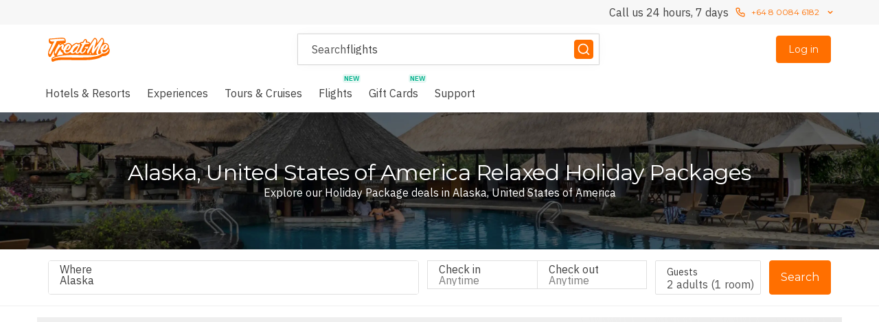

--- FILE ---
content_type: application/javascript
request_url: https://static-js.treatme.co.nz/DestinationProductPage.fccc5351f62e7d93b10a4b667e57db0a.js
body_size: 7454
content:
try{let e="undefined"!=typeof window?window:"undefined"!=typeof global?global:"undefined"!=typeof globalThis?globalThis:"undefined"!=typeof self?self:{},t=(new e.Error).stack;t&&(e._sentryDebugIds=e._sentryDebugIds||{},e._sentryDebugIds[t]="a52ab99f-89fc-4ab9-a9ca-e4c0ad60d8be",e._sentryDebugIdIdentifier="sentry-dbid-a52ab99f-89fc-4ab9-a9ca-e4c0ad60d8be")}catch(e){}{let e="undefined"!=typeof window?window:"undefined"!=typeof global?global:"undefined"!=typeof globalThis?globalThis:"undefined"!=typeof self?self:{};e._sentryModuleMetadata=e._sentryModuleMetadata||{},e._sentryModuleMetadata[new e.Error().stack]=Object.assign({},e._sentryModuleMetadata[new e.Error().stack],{"_sentryBundlerPluginAppKey:luxgroup-customer-portal":!0})}("undefined"!=typeof window?window:"undefined"!=typeof global?global:"undefined"!=typeof globalThis?globalThis:"undefined"!=typeof self?self:{}).SENTRY_RELEASE={id:"production-6ec874e"};"use strict";(self.__LOADABLE_LOADED_CHUNKS__=self.__LOADABLE_LOADED_CHUNKS__||[]).push([[4431],{12475:function(e,t,n){var a=n(23867),r=n(63696),o=n(1809),l=n(48623),i=n(33805),c=n(93521),s=n(27455),d=n(31983),u=n(21156),m=n(57402),p=n(28e3);function h(e,t){var n=Object.keys(e);if(Object.getOwnPropertySymbols){var a=Object.getOwnPropertySymbols(e);t&&(a=a.filter(function(t){return Object.getOwnPropertyDescriptor(e,t).enumerable})),n.push.apply(n,a)}return n}function f(e){for(var t=1;t<arguments.length;t++){var n=null!=arguments[t]?arguments[t]:{};t%2?h(Object(n),!0).forEach(function(t){(0,a.A)(e,t,n[t])}):Object.getOwnPropertyDescriptors?Object.defineProperties(e,Object.getOwnPropertyDescriptors(n)):h(Object(n)).forEach(function(t){Object.defineProperty(e,t,Object.getOwnPropertyDescriptor(n,t))})}return e}var g=(0,l.Ay)(u.A).withConfig({displayName:"FilterPanelCheckboxGroup__CheckboxGroup",componentId:"sc-x2fecd-0"})(["margin-top:",";"],(0,o.D0)(16));t.A=r.memo(function(e){var{onChange:t,name:n,items:a,maxItems:o=1/0,defaultSelected:l,selected:h,titlecase:y=!1,allowShowMore:v=!0,allowCheckAll:A=!1,loadingValues:E}=e,[b,C]=(0,i.A)(!v),w=(0,r.useMemo)(()=>a.filter(e=>!e.hidden),[a]),k=w.length>o,D=(0,r.useCallback)(e=>{var a=e.target.checked,r=new Set(w.map(e=>e.value));null==t||t(f(f({},e),{},{target:f(f({},e.target),{},{name:n,value:a?Array.from(r).join(","):""})}))},[n,t,w]);return r.createElement(g,{gap:12},A&&r.createElement(p.A,{key:"checkAll",name:"All",value:"All",size:"large",onChange:D,checked:w.every(e=>e.checked)},"All"),(0,c.s)(w,o).map(e=>{var a,o;return r.createElement(m.A,{key:e.value,item:e,name:n,onChange:t,defaultChecked:null!=(a=e.defaultChecked)?a:null==l?void 0:l.has(e.value),checked:null!=(o=e.checked)?o:null==h?void 0:h.has(e.value),titlecase:y,loadingValue:E,hideCheckbox:e.hideCheckbox})}),k&&r.createElement(r.Fragment,null,r.createElement(d.A,{expanded:b},r.createElement(u.A,{gap:12},(0,c.iv)(w,o).map(e=>{var a,o;return r.createElement(m.A,{key:e.value,item:e,name:n,onChange:t,defaultChecked:null!=(a=e.defaultChecked)?a:null==l?void 0:l.has(e.value),checked:null!=(o=e.checked)?o:null==h?void 0:h.has(e.value),titlecase:y,loadingValue:E,hideCheckbox:e.hideCheckbox})}))),v&&r.createElement(s.A,{on:b,onClick:C,size:"medium",iconPosition:"start"},b?"Show less":"Show more")))})},26350:function(e,t,n){n.d(t,{A:function(){return i}});var a=n(45178),r=n(63696),o=n(17130),l=n(89521);function i(e){var t=(0,a.jL)(),n=(0,a.GV)(t=>t.search.searchSessions[e]),i=(0,r.useMemo)(()=>(0,l.Ay)(),[e]);(0,r.useEffect)(()=>{n||t((0,o.BE)(e,{searchSessionId:i}))},[e]);var c=(0,r.useMemo)(()=>({searchSessionId:i}),[i]);return null!=n?n:c}},26804:function(e,t,n){var a,r=n(11750),o=n(63696),l=n(48623),i=n(33805),c=n(72391),s=n(31983),d=n(10653),u=n(1809),m=n(15887),p=n(20906),h=n(17756),f=n(95969),g=n(1581),y=l.Ay.div.withConfig({displayName:"FilterPanelFilterGroup__Wrapper",componentId:"sc-nllh53-0"})(["&.border{border-bottom:1px solid ",";}&.is-open{padding-bottom:",";transition:padding-bottom .2 ease;}"],e=>e.theme.palette.neutral.default.five,(0,u.D0)(16)),v=(0,l.Ay)(c.A).withConfig({displayName:"FilterPanelFilterGroup__FilterGroup",componentId:"sc-nllh53-1"})(["display:flex;width:100%;justify-content:space-between;padding:"," 0;"],(0,u.D0)(16)),A=(0,l.Ay)(p.A).withConfig({displayName:"FilterPanelFilterGroup__FadingReset",componentId:"sc-nllh53-2"})(["pointer-events:none;opacity:0;transition:opacity 0.2s;&.visible{pointer-events:auto;opacity:1;}"]);t.A=o.memo(function(e){var{children:t,title:n,onReset:l=h.A,canReset:c,showBorder:u=!0,showDropdown:p=!0,allowToggle:E=!0,loading:b=!1,opened:C=!0}=e,[w,k]=(0,i.A)(C),D=(0,o.useRef)(null),_=(0,o.useRef)(null),I=(0,o.useCallback)(e=>{if(e.target===D.current){var t;null==(t=_.current)||t.querySelectorAll("input").forEach(e=>{"checkbox"===e.type?e.checked=!1:"range"===e.type?e.name.includes("start")?e.value=e.min:e.value=e.max:e.value=""}),l(e)}else E&&k()},[E,l,k]);return o.createElement(y,{ref:_,className:(0,r.A)({"is-open":w,border:u})},o.createElement(v,{onClick:I},o.createElement(g.A,{direction:"horizontal",verticalAlign:"center",gap:8},"string"==typeof n&&o.createElement(m.Ay,{variant:"heading5"},n),"string"!=typeof n&&n,b&&(a||(a=o.createElement(f.A,{size:8})))),o.createElement(g.A,{direction:"horizontal",verticalAlign:"center",gap:8},o.createElement(A,{"aria-hidden":!c,ref:D,className:(0,r.A)({visible:c}),size:"small"},"Reset"),p&&o.createElement(d.A,{open:w}))),o.createElement(s.A,{expanded:w},t))})},30730:function(e,t,n){n.r(t),n.d(t,{default:function(){return eL}});var a,r,o,l=n(23867),i=n(63696),c=n(29393),s=n(11750),d=n(48623),u=n(1809),m=n(85022),p=n(45178),h=n(49519),f=n(83180),g=n(53525),y=n(72221),v=n(21163),A=n(83889),E=n(66168),b=n(64424),C=n(85041),w=n(92796),k=n(52111),D=n(15887),_=n(20906),I=n(93521),P=(0,d.Ay)(v.A).withConfig({displayName:"SimpleRelatedTravelItems__RelatedItemsGrid",componentId:"sc-19at5ov-0"})(["margin-top:",";padding-bottom:",";"],(0,u.D0)(32),(0,u.D0)(32)),O=(0,d.Ay)(k.Ay).withConfig({displayName:"SimpleRelatedTravelItems__RelatedItems",componentId:"sc-19at5ov-1"})(["margin-top:",";> * + *{margin-left:","}"],(0,u.D0)(16),(0,u.D0)(8)),S=i.memo(function(e){var{items:t=I.N9,title:n}=e;return i.createElement(P,null,i.createElement(D.Ay,{variant:"heading6"},n||"Related Travel"),i.createElement(O,{variant:"medium"},t.map((e,t)=>i.createElement(i.Fragment,{key:e.text},t>0&&(a||(a=i.createElement(w.Ay,{variant:"large",colour:"neutral-four",as:"span"},"\xa0| "))),i.createElement(_.A,{weight:"regular",to:e.url.to},e.text)))))}),T=n(23243),x=n(64559),L=n(9844),N=n(64950),M=n(98009),F=n(25884),j=n(65357),H=n(16038),R=n(10800),z=n(43765),V=n(73528),B=n(21156),Y=n(29357),W=n(30613),G=(0,i.createContext)({}),K=function(e){var{children:t,sourceType:n}=e,a=(0,i.useMemo)(()=>({isDestinationPage:"destination-product"===n}),[n]);return i.createElement(G.Provider,{value:a},t)},U=n(44975),Z=n(63280),q=n(29619),J=n(30588),Q=n(43598),X=n(61170),$=n(97197),ee=n(41788),et=n(61751),en=n(91652),ea=n(16541),er=n(88689),eo=n(11005),el=n(78065),ei=n(61249),ec=n(19259),es=n(4564),ed=n(20351),eu=n(48138),em=n(83327),ep=(0,d.Ay)(em.A).withConfig({displayName:"DestinationProductPageHeader__Container",componentId:"sc-1e2knem-0"})(["max-height:",";display:flex;align-items:center;& > div:first-child{width:100%;}"],(0,u.D0)(200)),eh=function(e){var{title:t,subheading:n,imageId:a}=e;return""===a?null:i.createElement(ep,{id:a,brightness:-30,mobileWidth:"100vw",dpr:2},i.createElement(D.Ay,{variant:"heading2",colour:"neutral-eight",as:"h1"},t),i.createElement(w.Ay,{variant:"large",colour:"neutral-eight",as:"h2",align:"center"},n))},ef=n(33356),eg=n(8522),ey=n(77164),ev=n(34022),eA=n(7650),eE=n(64615),eb=n(17130),eC=n(26350),ew=n(77178);function ek(e,t){var n=Object.keys(e);if(Object.getOwnPropertySymbols){var a=Object.getOwnPropertySymbols(e);t&&(a=a.filter(function(t){return Object.getOwnPropertyDescriptor(e,t).enumerable})),n.push.apply(n,a)}return n}function eD(e){for(var t=1;t<arguments.length;t++){var n=null!=arguments[t]?arguments[t]:{};t%2?ek(Object(n),!0).forEach(function(t){(0,l.A)(e,t,n[t])}):Object.getOwnPropertyDescriptors?Object.defineProperties(e,Object.getOwnPropertyDescriptors(n)):ek(Object(n)).forEach(function(t){Object.defineProperty(e,t,Object.getOwnPropertyDescriptor(n,t))})}return e}var e_=(0,eu.A)({Hotels:"hotels",Tours:"tours"},"hotels"),eI=(0,d.Ay)(A.A).withConfig({displayName:"DestinationProductPage__TopDestinationListContainer",componentId:"sc-u2apsr-0"})(["padding:"," 0 ",";"],(0,u.D0)(16),(0,u.D0)(24)),eP=(0,d.Ay)(v.A).withConfig({displayName:"DestinationProductPage__StyledLayoutContainer",componentId:"sc-u2apsr-1"})(["&.filterPane{background-color:",";display:grid;padding:"," 0;grid-template-columns:minmax(0,1fr);grid-gap:",";",'{grid-template:"offer-filters offer-list" auto / '," minmax(0,2fr);padding-top:",";}}&.fullWidth{padding:"," 0;}"],e=>e.theme.palette.neutral.default.eight,(0,u.D0)(24),(0,u.D0)(32),$.em.desktop,(0,u.D0)(278),(0,u.D0)(12),(0,u.D0)(16)),eO=(0,d.Ay)(ee.A).withConfig({displayName:"DestinationProductPage__StyledHotelSearchPageFilterPane",componentId:"sc-u2apsr-2"})(["grid-area:offer-filters;"]),eS=(0,d.Ay)(B.A).withConfig({displayName:"DestinationProductPage__StyledVerticalSpacer",componentId:"sc-u2apsr-3"})(["grid-area:offer-list;"]),eT=d.Ay.div.withConfig({displayName:"DestinationProductPage__DesktopContainer",componentId:"sc-u2apsr-4"})(["","{padding:0 "," "," ",";border-bottom:1px solid ",";margin-top:",";}"],$.em.tablet,(0,u.D0)(10),(0,u.D0)(16),(0,u.D0)(10),e=>e.theme.palette.neutral.default.six,(0,u.D0)(16)),ex=(0,d.Ay)(el.A).withConfig({displayName:"DestinationProductPage__StyledSearchField",componentId:"sc-u2apsr-5"})(["max-width:100%;padding-top:",";padding-bottom:0;"],(0,u.D0)(12)),eL=(0,h.y)((0,m.Ng)(e=>{var t;return{locationToPlace:e.destination.locationToPlace,placesLoading:e.destination.placesLoading,regionCode:e.geo.currentRegionCode,isSearchEnabled:(0,M.Kt)(),customHeadings:null==(t=e.content)||null==(t=t.secureHeadingParams)?void 0:t.landing,windowSearch:e.router.location.search,filtersFromUrl:(0,ea.p)(e)}})(function(e){var t,n,a,l,d,u,m,h,{regionCode:v,match:A,isSearchEnabled:k,locationToPlace:D,placesLoading:_,windowSearch:I,customHeadings:P,filtersFromUrl:O}=e,{url:B,params:G}=A,{location:$,holidayType:ee,productType:ea,shouldRedirect:el}=(0,y.mD)(G),eu=(0,i.useRef)(null),em=(0,p.jL)(),ep=(0,ec.A)(),ek=(0,i.useCallback)(()=>{var e,t;null==(e=eu.current)||e.form.current.scrollIntoView(),null==(t=eu.current)||t.openDatePickerMenu()},[]),eL=(0,i.useMemo)(()=>(0,eo.T9)(I),[I]),eN=(0,i.useMemo)(()=>(0,M.PD)(I),[I]),eM=(0,i.useMemo)(()=>"/search/map?".concat((0,eo._6)(I,"sortBy")),[I]),eF=(0,M.Y8)(eL),{searchId:ej}=(0,ev.A)(eF),eH=(0,M.MC)({destinationId:eL.destinationId,propertyId:eL.propertyId,landmarkId:eL.landmarkId}),{searchSessionId:eR}=(0,eC.A)(eH),ez=$?D[$]:void 0,eV=$?_[$]:void 0,eB=null==ez?void 0:ez.id,eY=null==ez?void 0:ez.canonicalName,eW=k&&"Tours-&-Cruises"!==ea,eG=e_(ea),eK=(null==eN||null==(t=eN.searchItem)?void 0:t.value)||eB||"",eU=(0,i.useMemo)(()=>{var e,t;return{searchType:"destination",value:eK,placeId:eK,format:{mainText:(null==eN||null==(e=eN.searchItem)?void 0:e.format.mainText)||(null==ez?void 0:ez.name)||"",secondaryText:(null==eN||null==(t=eN.searchItem)?void 0:t.format.secondaryText)||""}}},[null==ez?void 0:ez.name,null==eN?void 0:eN.searchItem,eK]),eZ=(0,y.Br)(B,ea),{globalHotelsSearchDispatch:eq,globalHotelsSearchState:eJ}=(0,H.d)(eD(eD({},R.OJ),{},{searchType:"destination",searchItem:eU,onBedbankSelectDatesPrompt:ek,searchTargetLabel:null==ez?void 0:ez.name}),ep),eQ=e=>{var t=e.split(", ");return(1===t.length?"country":"location")+"/"+t.join("/")};(0,i.useEffect)(()=>{!ez&&$&&em((0,T.iW)($))},[em,$,ez]),(0,i.useEffect)(()=>{"Hotels"===ea&&ez&&em((0,en.kq)({destinationName:ez.name,destinationId:ez.id,adults:2,children:"none",flexibleWithDates:!0}))},[ez,em,ea]);var eX=(0,y.h5)($,ee,ea).pageTypes,e$=(0,i.useMemo)(()=>{var e;return"Hotels"===ea?eD(eD({},O),{},{offerTypes:[...er.C2,er.pN,er.dE],distanceEq:0}):{holidayTypes:null==(e=(0,y.h5)($,ee,ea))?void 0:e.holidayTypes,destinationId:$?eB:void 0,distanceEq:0,useUnifiedSearchEndpoint:!0,offerTypes:eX}},[ea,$,O,ee,eB,eX]),e0=(0,i.useMemo)(()=>(0,ey.d3)(eD(eD({},eJ),{},{eventAnalytics:{searchId:ej},searchVerticals:new Set([eG]),searchItem:eU})),[eJ,ej,eG,eU]),e1=(0,J.A)((0,Z.E)("OfferList","Destination Product","Main Results"),{ga:{category:"OfferList",label:"Main Results"},key:(0,ed.A)(e$)}),e2=(0,Y.A)(e$),e4=e2.key,[e5]=(0,W.A)(e2.offerIds[0]),e3=(0,i.useCallback)(e=>{if("Hotels"===ea){em((0,eb.H3)((0,M.Y8)((0,eo.T9)(e.search)),{searchEvent:{type:"filters"}})),em((0,en.lW)("/search",e.search,void 0,e.hash));return}em((0,eE.HC)({search:e.search,hash:e.hash}))},[em,ea]),e7=(0,i.useCallback)(e=>{if("Hotels"===ea){em((0,eb.H3)((0,M.Y8)((0,eo.T9)(e.search)),{searchEvent:{type:"sort"}})),em((0,en.lW)("/search",e.search));return}em((0,eE.HC)({search:e.search})),window.scrollTo({behavior:"instant",top:0})},[em,ea]),e6=(0,es.xF)("mobile"),e8=(0,es.Qt)("largeDesktop"),e9=eD(eD({},et.S),{},{priceFilter:!1}),{toggleSearchVertical:te}=(0,ei.A)(),tt=(0,i.useCallback)(()=>{te(eG)},[te,eG]),tn=e8&&(!!e2.offerCount||e2.fetching),ta="Hotels"===ea&&eY&&eY.toLowerCase()!==$,tr="Hotels"===ea&&$&&(el||ee),to=["Hotels","Tours","Holiday Packages"].includes(ea)&&!el&&!eV&&!ta&&!tr&&ez&&e0.destinations&&e0.destinations.length>0&&(e$.destinationId||e$.destinations&&e$.destinations.length>0),tl=(0,i.useMemo)(()=>to?{searchEvent:{type:"page_landing"},searchContext:e0,searchSessionId:eR}:void 0,[e0,to,eR]),ti=(0,i.useCallback)(e=>{e.type===q.kP.listLoad&&e4===e.key&&to&&eg.sx((0,ef.fw)("offer-list-load","destination-".concat(eG,"-product-page"),{filters:e$,searchItem:eN.searchItem,vertical:eG}))},[e4,e$,eN.searchItem,eG,to]);if(ta)return i.createElement(c.A,{code:301,to:"/".concat(v.toLowerCase(),"/hotels/").concat((0,f.MY)(eQ(eY).toLowerCase()))});if(tr)return i.createElement(c.A,{code:301,to:"/".concat(v.toLowerCase(),"/hotels/").concat((0,f.MY)(eQ($.toLowerCase())))});if(el)return"Hotels"===ea&&$?i.createElement(c.A,{code:301,to:"/".concat(v.toLowerCase(),"/hotels/").concat((0,f.MY)(eQ($.toLowerCase())))}):void 0!==A.params.locationOrHolidayType?i.createElement(c.A,{code:301,to:"/".concat(v.toLowerCase(),"/").concat(A.params.locationOrHolidayType.toLowerCase(),".").concat(null==(m=A.params.productType)?void 0:m.toLowerCase())}):i.createElement(c.A,{code:301,to:"/".concat(v.toLowerCase(),"/").concat(null==(l=A.params.location)?void 0:l.toLowerCase(),".").concat(null==(d=A.params.holidayType)?void 0:d.toLowerCase(),".").concat(null==(u=A.params.productType)?void 0:u.toLowerCase())});if(null===ez||void 0===ea||void 0===$&&void 0===ee)return r||(r=i.createElement(C.A,{code:404},i.createElement(b.A,null)));var tc=(0,y.Ch)(v,$,ee,ea,eY,eZ),ts=null!=(n=null==P?void 0:P.heading)?n:(0,y.LK)($,ee,ea,eY),td=(0,y.sl)($,ee,ea,eY,eZ),tu=(0,y.yL)($,ee,ea,eY),tm=null!=(a=null==P?void 0:P.subHeading)?a:(0,y.dN)($,ea,eY),tp=!A.params.city&&A.params.country,th=A.params.city;ez||(e$.destinationId=U.e8);var tf=[];return tp&&(tf=["Countries","Popular","Cities"]),th&&(tf=["Cities","Popular","Countries"]),eB&&(h=(0,M.Ue)(eB)),h=h||(eV?"":ew.A.searchFormSection.hotelsImageId),i.createElement(z.A,{state:eJ,dispatch:eq},i.createElement(g.A,{title:tc,description:td,canonical:"hotels"===ea.toLowerCase()&&$?"/".concat(ea.toLowerCase(),"/").concat((0,f.MY)(eQ($))):void 0,imageId:e5&&"images"in e5&&e5.images[0]?e5.images[0].id:void 0}),i.createElement(L.A,{location:$,holidayType:ee,productType:ea,regionCode:v}),i.createElement(eh,{title:ts,subheading:tm,imageId:h}),eW&&i.createElement(i.Fragment,null,i.createElement(eT,null,i.createElement(N.A,{submitOnApply:!0,filters:e$,ref:eu,showDateFieldOnMobile:!1,typeaheadTypes:U.ou})),e6&&i.createElement(ex,{filters:e$,sortOptions:X.Rs,onEdit:tt,onFilterChange:e3,onSortChange:e7})),!eV&&i.createElement(q.jL,{tracking:e1,onListEvent:ti},i.createElement(K,{sourceType:"destination-product"},i.createElement(eP,{size:tn?"xl":"lg",className:(0,s.A)({filterPane:tn,fullWidth:!0})},i.createElement(eS,{gap:16},i.createElement(V.A,{filters:e$,tileStyle:"search",fullWidth:e6,interstitials:[{id:"no-offers",element:o||(o=i.createElement(w.Ay,{variant:"large",as:"h2",align:"center"},"No offers available")),show:"hasNoOffers",position:"start"},{id:"heading",position:"start",element:i.createElement(Q.A,{windowSearch:I,mainListTotal:e2.offerCount,sortOptions:X.Rs,filters:e$,destinationName:null==ez?void 0:ez.name,mapViewUrl:eM,enabledFilters:e9,shouldShowFilters:!tn,fetching:e2.fetching,searchType:"destination",onFilterChange:e3,onSortChange:e7}),show:!e2.fetching&&"Hotels"===ea}],trackingOptions:tl})),tn&&i.createElement(eO,{filters:e$,mapViewURL:eM,search:I,enabledFilters:e9,onFilterChange:e3})))),"Hotels"!==ea&&tu.length>0&&i.createElement(S,{items:tu}),"Hotels"===ea&&$&&tf.length>0&&i.createElement(eI,null,i.createElement(E.A,null,i.createElement(j.A,{destinationNavItems:tf}))),$&&i.createElement(x.A,{type:"destinationProduct",maxToShow:10,slug:"".concat((0,f.MY)($).toLowerCase()),tags:[ea],wrapper:eA.A}),"Hotels"===ea&&tu.length>1&&i.createElement(F.A,{items:tu}))}))},38715:function(e,t,n){var a,r=n(68102),o=n(63696),l=n(64250);t.A=function(e){return o.createElement(l.Ay,(0,r.A)({},e,{fill:"none",viewBox:"0 0 24 24"}),a||(a=o.createElement("path",{fill:"currentColor",fillRule:"evenodd",d:"M6 3c0-.5523-.4477-1-1-1s-1 .4477-1 1v4H3c-.5523 0-1 .4477-1 1s.4477 1 1 1h4c.5523 0 1-.4477 1-1s-.4477-1-1-1H6V3Zm13-1c.5523 0 1 .4477 1 1v4h1c.5523 0 1 .4477 1 1s-.4477 1-1 1h-4c-.5523 0-1-.4477-1-1s.4477-1 1-1h1V3c0-.5523.4477-1 1-1ZM5 10c.5523 0 1 .4477 1 1v10c0 .5523-.4477 1-1 1s-1-.4477-1-1V11c0-.5523.4477-1 1-1Zm15 1c0-.5523-.4477-1-1-1s-1 .4477-1 1v10c0 .5523.4477 1 1 1s1-.4477 1-1V11ZM9 15c0-.5523.4477-1 1-1h4c.5523 0 1 .4477 1 1s-.4477 1-1 1h-1v5c0 .5523-.4477 1-1 1s-1-.4477-1-1v-5h-1c-.5523 0-1-.4477-1-1Zm4-12c0-.5523-.4477-1-1-1s-1 .4477-1 1v9c0 .5523.4477 1 1 1s1-.4477 1-1V3Z",clipRule:"evenodd"})))}},57402:function(e,t,n){var a,r=n(63696),o=n(28e3),l=n(1581),i=n(65622),c=n(46993),s=n(23311);t.A=function(e){var t,{onChange:n,name:d,item:u,defaultChecked:m,checked:p,titlecase:h=!1,maxValue:f=1e3,loadingValue:g,hideCheckbox:y=!1}=e,v=void 0===u.price&&("number"!=typeof u.count||u.hideCount),A="number"==typeof u.count&&void 0===u.price&&!u.hideCount,E=void 0!==u.price;return r.createElement(o.A,{key:u.value,name:d,value:u.value,size:"large",onChange:n,defaultChecked:m,checked:null!=(t=u.checked)?t:p,hidden:u.hidden,"data-carrier":u.value,hideCheckbox:y},A&&r.createElement(l.A,{direction:"horizontal",horizontalAlign:"space-between"},u.label,g&&(a||(a=r.createElement(s.A,{width:"3ch"}))),!g&&r.createElement(r.Fragment,null,u.count>f?r.createElement("span",null,"(",f,"+)"):r.createElement("span",null,"(",u.count,")"))),E&&r.createElement(l.A,{direction:"horizontal",horizontalAlign:"space-between",gap:"0 4"},u.label,r.createElement("span",null,r.createElement(c.A,{value:u.price,format:"roundedDollar"}))),v&&r.createElement(i.Ay,{format:h?"titlecase":void 0,as:"span"},u.label))}},78065:function(e,t,n){var a,r,o,l=n(72391),i=n(29479),c=n(97226),s=n(38864),d=n(92796),u=n(52111),m=n(15887),p=n(18252),h=n(47458),f=n(44975),g=n(38239),y=n(49424),v=n(1809),A=n(63696),E=n(85022),b=n(48623),C=n(70997),w=n(11005),k=n(93521),D=b.Ay.div.withConfig({displayName:"SearchField__Container",componentId:"sc-1plckts-0"})(["padding:"," "," ",";> * + *{margin-top:",";}"],(0,v.D0)(8),(0,v.D0)(20),(0,v.D0)(12),(0,v.D0)(12)),_=b.Ay.div.withConfig({displayName:"SearchField__InlineContainer",componentId:"sc-1plckts-1"})(["display:flex;justify-content:space-between;align-items:center;> * + *{margin-left:",";}"],(0,v.D0)(8)),I=(0,b.Ay)(l.A).withConfig({displayName:"SearchField__EditContainer",componentId:"sc-1plckts-2"})(["display:flex;justify-content:space-between;align-items:center;padding:",";width:100%;border:1px solid ",";"],(0,v.D0)(8),e=>e.theme.palette.neutral.default.five),P=b.Ay.div.withConfig({displayName:"SearchField__TextContainer",componentId:"sc-1plckts-3"})(["display:flex;flex-direction:column;"]),O=b.Ay.div.withConfig({displayName:"SearchField__DescriptionSection",componentId:"sc-1plckts-4"})(["display:flex;column-gap:",";"],(0,v.D0)(8)),S=(0,b.Ay)(i.A).withConfig({displayName:"SearchField__StyledIconButton",componentId:"sc-1plckts-5"})(["display:flex;flex-direction:column;align-items:center;justify-content:center;"]);t.A=(0,E.Ng)(e=>({windowSearch:e.router.location.search}))(function(e){var{onEdit:t,filters:n,windowSearch:l,sortOptions:i,className:v,overrideAvailableFilters:E,onFilterChange:b,onSortChange:T,showFilters:x=!0}=e,{checkinDate:L,checkoutDate:N,occupancies:M,searchTargetLabel:F,dateSearchOptionId:j,flexibleMonths:H,flexibleNights:R,userSelectedFlexibleMonths:z}=(0,A.useContext)(g.I),V=(0,A.useMemo)(()=>"/search/map?".concat((0,w._6)(l,"sortBy")),[l]),B=(0,A.useMemo)(()=>{if(j===f.L2.ANYTIME)return["Anytime"];var e=j===f.L2.FLEXIBLE?(0,p.Bn)(z?H:void 0,R):(0,h.K1)(L,N),t=void 0;if(M){var n=(0,y.fK)(...M),a=(0,h.Ej)(M);t="".concat(n," ").concat(a)}return(0,k.TL)([e,"•",t])},[j,z,H,R,L,N,M]);return A.createElement(D,{className:v},A.createElement(_,null,A.createElement(I,{onClick:t},A.createElement(P,null,A.createElement(m.Ay,{variant:"heading6"},null!=F?F:"Map area"),A.createElement(O,null,B.map((e,t)=>A.createElement(u.Ay,{key:t,variant:"large",lineClamp:1},e)))),a||(a=A.createElement(s.A,{size:20}))),A.createElement(S,{kind:"tertiary",to:V},r||(r=A.createElement(c.A,null)),o||(o=A.createElement(d.Ay,{variant:"small"},"Map")))),x&&A.createElement(C.A,{filters:n,overrideAvailableFilters:E,showSort:!0,sortOptions:i,onFilterChange:b,onSortChange:T}))})}}]);
//# sourceMappingURL=DestinationProductPage.fccc5351f62e7d93b10a4b667e57db0a.js.map

--- FILE ---
content_type: application/javascript
request_url: https://static-js.treatme.co.nz/TreatMeTravellogo.677fa32045318b88ecf82caa12c28cdd.js
body_size: 4111
content:
try{let e="undefined"!=typeof window?window:"undefined"!=typeof global?global:"undefined"!=typeof globalThis?globalThis:"undefined"!=typeof self?self:{},a=(new e.Error).stack;a&&(e._sentryDebugIds=e._sentryDebugIds||{},e._sentryDebugIds[a]="106457f2-0197-4318-b943-40e2f0c75f4e",e._sentryDebugIdIdentifier="sentry-dbid-106457f2-0197-4318-b943-40e2f0c75f4e")}catch(e){}{let e="undefined"!=typeof window?window:"undefined"!=typeof global?global:"undefined"!=typeof globalThis?globalThis:"undefined"!=typeof self?self:{};e._sentryModuleMetadata=e._sentryModuleMetadata||{},e._sentryModuleMetadata[new e.Error().stack]=Object.assign({},e._sentryModuleMetadata[new e.Error().stack],{"_sentryBundlerPluginAppKey:luxgroup-customer-portal":!0})}("undefined"!=typeof window?window:"undefined"!=typeof global?global:"undefined"!=typeof globalThis?globalThis:"undefined"!=typeof self?self:{}).SENTRY_RELEASE={id:"production-6ec874e"};"use strict";(self.__LOADABLE_LOADED_CHUNKS__=self.__LOADABLE_LOADED_CHUNKS__||[]).push([[9054],{82918:function(e,a,c){c.r(a);var l=c(68102),n=c(81515),t=c(63696),d=["fill"];a.default=function(e){var{fill:a}=e,c=(0,n.A)(e,d);return t.createElement("svg",(0,l.A)({},c,{viewBox:"0 0 120 40"}),t.createElement("path",{fill:a,fillRule:"evenodd",d:"M102.407 19.424c.464 3.597-.145 6.77-3.322 9.017a11.025 11.025 0 01-7.727 2.312 1.178 1.178 0 00-.801.203c-3.44 2.774-7.564 3.856-11.731 4.771a75.655 75.655 0 01-15.71 1.62c-8.983.073-17.966 0-26.949-.075-4.096 0-8.191-.204-12.278-.13a42.706 42.706 0 00-11.486 1.331c-.974.288-1.893.768-2.866 1.102-.619.24-1.27.384-1.93.425-.5 0-.979-.208-1.32-.575a1.867 1.867 0 01-.5-1.367v-2.33a2.475 2.475 0 011.456-2.608c1.11-.574 2.239-1.11 3.358-1.665.31-.148.618-.286 1.02-.462-.134-.18-.28-.35-.437-.51a4.292 4.292 0 01-1.52-3.43V21.95a6.54 6.54 0 00-.446.694 640.191 640.191 0 00-3.914 7.944 2.347 2.347 0 01-2.055 1.657A2.333 2.333 0 01.971 30.92a6.539 6.539 0 01-.845-2.34 15 15 0 011.265-8.248c1.465-2.83 2.821-5.697 4.204-8.535.128-.26.237-.518.41-.925-.555-.185-1.028-.333-1.492-.51C2.434 9.793 1.069 7.775 1.29 5.6c0-.582-.064-1.165-.056-1.747a2.352 2.352 0 01.666-1.82 2.273 2.273 0 011.792-.677c1.948-.065 3.905 0 5.844-.204C13.258.845 16.972.374 20.694.087a20.713 20.713 0 014.952.138c2.548.427 3.913 2.424 3.759 5.04a12.34 12.34 0 000 1.36 2.299 2.299 0 01-.576 1.942 2.219 2.219 0 01-1.873.703h-1.201l2.139 2.525c.254-.222.573-.472.91-.731a8.551 8.551 0 014.55-2.32c2.484-.075 4.788 1.306 5.926 3.55.137.287.264.583.455 1.008.446-.425.8-.823 1.21-1.138a34.834 34.834 0 013.786-2.773 5.25 5.25 0 014.806-.315c.325.068.658.068.983 0a.144.144 0 00.082 0c.865-.851 2.257.425 3.113-.925.71-1.147 2.13-.767 3.286-.925a1.42 1.42 0 00.91-.591c.636-.925 1.183-1.924 1.82-2.867.864-1.304 1.82-1.804 2.94-1.526a2.988 2.988 0 012.028 2.774c.183 1.47.174 1.48 1.666 1.665 1.821.231 3.396.924 4.014 3.107 1.083-1.637 2.03-3.088 2.995-4.531a113.86 113.86 0 012.439-3.496 2.703 2.703 0 014.123-.481 5.586 5.586 0 011.993 4.448v2.969l.255.111c.254-.255.494-.524.72-.805 1.483-2.034 2.975-4.06 4.44-6.112 1.466-2.053 3.186-2.026 4.697-.084a5.766 5.766 0 011.165 3.514v3.7a19.255 19.255 0 012.203-.269c3.047.11 5.526 2.532 5.752 5.623v1.656c0 .869-.073 1.747.773 2.367.275.272.443.637.473 1.026zm-1.629.925c.09-.296-.236-.721-.373-1.09a3.498 3.498 0 00-.992.535c-.546.582-.975 1.295-1.52 1.85-1.393 1.516-2.913 2.838-5.097 2.968a1.817 1.817 0 01-1.939-1.147 5.632 5.632 0 01.091-3.754c2.285 1.378 4.378 1.165 6.153-.61a11.318 11.318 0 002.094-3.099 3.236 3.236 0 00-.601-4.022c-1.329-1.285-2.73-2.1-4.66-1.285a10.892 10.892 0 00-4.432 3.754c-2.731 3.699-3.013 7.195-.847 10.69a6.144 6.144 0 01-3.076 2.173c-1.43.305-2.303-.259-2.312-1.757a7.801 7.801 0 01.619-3.2c2.157-4.623 4.441-9.247 6.661-13.87.354-.713.626-1.464.811-2.238a3.873 3.873 0 00-.829-3.7c-.646-.693-1.174-.666-1.728.102-.456.629-.838 1.304-1.311 1.923-3.033 3.983-6.068 7.96-9.101 11.93-.61.804-1.183 1.646-1.82 2.469a37.987 37.987 0 011.11-4.338c.8-2.634 1.656-5.252 2.394-7.906A3.88 3.88 0 0079.07 2.77c-.91-.925-1.465-.925-2.22.166-2.066 3.053-4.187 6.067-6.08 9.248-1.893 3.181-3.586 6.473-5.279 9.7a4.324 4.324 0 00-.191 3.783c.16.377.477.662.865.777.264 0 .664-.407.836-.73.556-1.018.975-2.118 1.556-3.126a836.465 836.465 0 016.19-10.644l.246.12c-.092.36-.2.721-.282 1.091-.692 3.006-1.439 6.039-2.058 9.007a3.846 3.846 0 001.23 3.801c.791.694 1.092.638 1.637-.25 1.32-2.08 2.594-4.207 3.96-6.223 1.365-2.016 3.104-4.217 4.66-6.325-.033.467-.16.923-.373 1.34-1.02 2.487-2.13 4.938-3.013 7.473-.783 2.265-.682 4.494 1.374 6.37-.18.09-.37.162-.564.214-2.461.373-4.94.617-7.427.73-7.764 0-15.536-.212-23.3-.287-7.763-.073-15.79-.323-23.663.5a64.52 64.52 0 00-14.563 2.93 41.983 41.983 0 00-4.76 2.202c-.218.102-.29.5-.427.759.295.097.6.16.91.185.21 0 .41-.176.618-.25 1.193-.453 2.367-1 3.596-1.34a42.362 42.362 0 0111.222-1.213c6.29 0 12.587.24 18.886.269 7.122.036 14.249 0 21.378-.111a73.156 73.156 0 0015.683-1.85c3.786-.924 7.5-1.96 10.457-4.762a.895.895 0 01.682-.12c3.641.656 6.58-.796 8.929-3.524a6.527 6.527 0 00.992-2.312v-.018zm-29.68 7.084a11.63 11.63 0 00-.154-2.58h-.282l-1.339 2.635.174.398c.564-.167 1.565-.24 1.601-.453zM68.441 9.945a1.209 1.209 0 00-.5-1.017 5.176 5.176 0 00-1.876-.62 26.112 26.112 0 00-2.685 0c-.236 0-.473-.055-.737-.083.155-.589.271-1.189.346-1.794a5.437 5.437 0 00-.146-1.73 1.223 1.223 0 00-.71-.794c-.362.024-.695.21-.91.508a9.179 9.179 0 00-1.365 2.109c-.492 1.789-2.29 2.86-4.068 2.422-.319-.046-.7.306-1.047.472.182.389.273.925.573 1.128.52.364 1.076.674 1.657.925-.21.398-.436.786-.619 1.193-1.156 2.524-2.375 5.022-3.431 7.593a8.923 8.923 0 01-3.45 4.281 1.16 1.16 0 01-1.047.093c-.227-.167-.29-.685-.273-1.046.027-.456.141-.901.338-1.313a90.413 90.413 0 011.874-3.615c.646-1.193 1.484-2.506 2.112-3.82a4.136 4.136 0 00.155-3.81c-.455-.924-1.03-.98-1.666-.157-.264.342-.51.703-.792 1.082-1.31-1.73-2.73-2.09-4.605-1.156a15.909 15.909 0 00-7.281 7.98 11.084 11.084 0 01-4.77 5.207 6.396 6.396 0 01-2.657.629 1.899 1.899 0 01-1.31-.629 3.993 3.993 0 01-.11-4.106.26.26 0 01.091 0l.61.268c1.403.72 3.089.61 4.387-.286a7.665 7.665 0 003.158-4.042 3.105 3.105 0 000-2.82c-1.438-2.21-3.258-3.375-5.798-2.127-.57.292-1.11.642-1.61 1.045a14.524 14.524 0 00-4.151 5.872c-.27.473-.597.91-.974 1.304l-.382-.185.355-1.054c.364-1.036.792-2.053 1.074-3.117a3.1 3.1 0 00-1.01-3.597c-1.22-.925-2.32-.157-3.35.518-.782.527-1.52 1.128-2.32 1.73a6.567 6.567 0 00-.264-1.517 7.041 7.041 0 00-.91-1.258c-.365.278-.847.49-1.066.86-1.692 2.94-3.385 5.882-4.96 8.888a10.728 10.728 0 00-1.047 3.31 3.929 3.929 0 00.401 2.247c.5.98 1.165.925 1.656-.083.565-1.128 1.084-2.275 1.63-3.422 1.647-3.44 3.731-6.473 7.017-8.554.419-.218.85-.409 1.292-.573a13.38 13.38 0 00-.564 1.572 14.657 14.657 0 00-.51 3.135 2.443 2.443 0 00.746 1.846 2.361 2.361 0 001.857.65h.6c.074.453.146.86.202 1.277a5.03 5.03 0 001.775 3.514 4.87 4.87 0 003.73 1.11 6.408 6.408 0 002.249-.435c1.42-.62 2.73-1.397 4.14-2.1.802 1.85 1.757 2.516 3.468 2.442 1.712-.074 2.931-1.137 4.17-2.275.506 1.613 2.066 2.637 3.721 2.442 1.712-.084 2.904-1.202 4.124-2.239 1.665 2.081 3.076 2.636 5.105 1.85a8.257 8.257 0 004.688-4.744 2.97 2.97 0 00.182-1.424 1.219 1.219 0 00-.62-.832c-.163-.074-.6.259-.773.509-.51.749-.91 1.6-1.438 2.302-.66.91-1.444 1.722-2.33 2.414-1.266.924-2.32.268-2.257-1.295.028-1 .26-1.982.682-2.885 1.448-2.885 3.022-5.715 4.597-8.536.26-.389.67-.647 1.128-.712 1.82-.194 3.695-.268 5.543-.434.346 0 .91-.26.956-.49zm-3.395 8.97l2.193-4.04c-1.556.101-2.803.166-4.059.268-1.151.115-2.04 1.081-2.075 2.256a7.454 7.454 0 012.12.194 8.75 8.75 0 011.82 1.323zM26.747 4.859c.983-.055 1.256-.48.81-1.369a3.255 3.255 0 00-2.885-1.849 33.377 33.377 0 00-4.396.084c-5.462.389-10.922.842-16.32 1.24-1.065.073-1.365.545-.819 1.507A3.748 3.748 0 006.314 6.32c1.356.111 2.73 0 4.296 0-.964 1.636-1.948 3.08-2.73 4.624a685.774 685.774 0 00-5.743 12.17 4.183 4.183 0 000 3.856c.209.383.56.666.974.786.218 0 .618-.462.791-.805 2.604-4.984 5.197-9.894 7.773-14.879.91-1.85 1.766-3.699 2.512-5.548.237-.583.355-.925 1.038-.925 3.813-.278 7.672-.5 11.522-.74zm-1.757 23.12c-.291-.823-.592-1.507-.774-2.22a1.472 1.472 0 00-.992-1.146 4.07 4.07 0 01-2.63-3.57c0-.267-.128-.526-.246-1.017-2.73 2.923-4.16 6.353-5.761 9.895l10.403-1.942zm-2.912-18.56l-2.021.148c.537 1.054.719 1.036 2.03-.157l-.01.01zm74.607 2.29c-.31 2.458-1.314 4.667-2.81 6.173-.553.724-1.404.864-2.073.342 1.08-2.912 2.502-5.334 4.883-6.515zm-46.95 1.95a4.32 4.32 0 010 1.583c-1.221 3.05-3.202 5.847-5.812 8.201a3.43 3.43 0 01-1.045.677c-.407.158-.981.36-1.306.229-.324-.132-.387-.65-.554-.968.161-.695.37-1.381.627-2.056 1.268-2.81 3.438-5.27 6.27-7.103a7.39 7.39 0 011.819-.563zm-14.577-.974c-.269 2.407-1.23 4.581-2.682 6.065-.564.815-1.48 1-2.2.446 1.151-2.913 2.501-5.335 4.882-6.511z"}))}}}]);
//# sourceMappingURL=TreatMeTravellogo.677fa32045318b88ecf82caa12c28cdd.js.map

--- FILE ---
content_type: application/javascript
request_url: https://static-js.treatme.co.nz/lib.c49b24346c3db1139f23f15d2ca0770c.js
body_size: 173680
content:
try{let e="undefined"!=typeof window?window:"undefined"!=typeof global?global:"undefined"!=typeof globalThis?globalThis:"undefined"!=typeof self?self:{},t=(new e.Error).stack;t&&(e._sentryDebugIds=e._sentryDebugIds||{},e._sentryDebugIds[t]="d86c05b9-8c71-49a3-8449-71fdd51d125a",e._sentryDebugIdIdentifier="sentry-dbid-d86c05b9-8c71-49a3-8449-71fdd51d125a")}catch(e){}{let e="undefined"!=typeof window?window:"undefined"!=typeof global?global:"undefined"!=typeof globalThis?globalThis:"undefined"!=typeof self?self:{};e._sentryModuleMetadata=e._sentryModuleMetadata||{},e._sentryModuleMetadata[new e.Error().stack]=Object.assign({},e._sentryModuleMetadata[new e.Error().stack],{"_sentryBundlerPluginAppKey:luxgroup-customer-portal":!0})}("undefined"!=typeof window?window:"undefined"!=typeof global?global:"undefined"!=typeof globalThis?globalThis:"undefined"!=typeof self?self:{}).SENTRY_RELEASE={id:"production-6ec874e"},(self.__LOADABLE_LOADED_CHUNKS__=self.__LOADABLE_LOADED_CHUNKS__||[]).push([[2628],{274:function(e,t,r){"use strict";e.exports=!r(28473)(function(){var e=(function(){}).bind();return"function"!=typeof e||e.hasOwnProperty("prototype")})},348:function(e,t,r){"use strict";var n=r(21807),i=r(1483),o=r(71704),a=TypeError;e.exports=function(e,t){var r,s;if("string"===t&&i(r=e.toString)&&!o(s=n(r,e))||i(r=e.valueOf)&&!o(s=n(r,e))||"string"!==t&&i(r=e.toString)&&!o(s=n(r,e)))return s;throw new a("Can't convert object to primitive value")}},378:function(e,t,r){"use strict";var n=r(41969),i=new n.WeakMap,o=n.set,a=n.remove;e.exports=function(e){return o(i,e,1),a(i,e),e}},483:function(e,t,r){"use strict";var n=r(2293),i=r(52374),o=r(15983),a=r(70001)("species");e.exports=function(e,t){var r,s=n(e).constructor;return void 0===s||o(r=n(s)[a])?t:i(r)}},646:function(e,t,r){"use strict";var n=r(20382),i=r(85578),o=r(14762),a=r(98730),s=r(32429),u=r(69037),l=r(25290),c=r(12278).f,f=r(4815),d=r(84786),h=r(26261),p=r(39736),v=r(37435),g=r(7150),y=r(77914),m=r(28473),b=r(55755),w=r(64483).enforce,S=r(47859),k=r(70001),x=r(43933),_=r(64528),E=k("match"),O=i.RegExp,A=O.prototype,C=i.SyntaxError,M=o(A.exec),T=o("".charAt),P=o("".replace),R=o("".indexOf),N=o("".slice),D=/^\?<[^\s\d!#%&*+<=>@^][^\s!#%&*+<=>@^]*>/,I=/a/g,L=/a/g,z=new O(I)!==I,F=v.MISSED_STICKY,j=v.UNSUPPORTED_Y,U=n&&(!z||F||x||_||m(function(){return L[E]=!1,O(I)!==I||O(L)===L||"/a/i"!==String(O(I,"i"))})),Y=function(e){for(var t,r=e.length,n=0,i="",o=!1;n<=r;n++){if("\\"===(t=T(e,n))){i+=t+T(e,++n);continue}o||"."!==t?("["===t?o=!0:"]"===t&&(o=!1),i+=t):i+="[\\s\\S]"}return i},W=function(e){for(var t,r=e.length,n=0,i="",o=[],a=l(null),s=!1,u=!1,c=0,f="";n<=r;n++){if("\\"===(t=T(e,n)))t+=T(e,++n);else if("]"===t)s=!1;else if(!s)switch(!0){case"["===t:s=!0;break;case"("===t:if(i+=t,"?:"===N(e,n+1,n+3))continue;M(D,N(e,n+1))&&(n+=2,u=!0),c++;continue;case">"===t&&u:if(""===f||b(a,f))throw new C("Invalid capture group name");a[f]=!0,o[o.length]=[f,c],u=!1,f="";continue}u?f+=t:i+=t}return[i,o]};if(a("RegExp",U)){for(var H=function(e,t){var r,n,i,o,a,l,c=f(A,this),v=d(e),g=void 0===t,y=[],m=e;if(!c&&v&&g&&e.constructor===H)return e;if((v||f(A,e))&&(e=e.source,g&&(t=p(m))),e=void 0===e?"":h(e),t=void 0===t?"":h(t),m=e,x&&"dotAll"in I&&(n=!!t&&R(t,"s")>-1)&&(t=P(t,/s/g,"")),r=t,F&&"sticky"in I&&(i=!!t&&R(t,"y")>-1)&&j&&(t=P(t,/y/g,"")),_&&(e=(o=W(e))[0],y=o[1]),a=s(O(e,t),c?this:A,H),(n||i||y.length)&&(l=w(a),n&&(l.dotAll=!0,l.raw=H(Y(e),r)),i&&(l.sticky=!0),y.length&&(l.groups=y)),e!==m)try{u(a,"source",""===m?"(?:)":m)}catch(e){}return a},B=c(O),V=0;B.length>V;)g(H,O,B[V++]);A.constructor=H,H.prototype=A,y(i,"RegExp",H,{constructor:!0})}S("RegExp")},680:function(e,t,r){"use strict";var n=r(14762),i=r(68120);e.exports=function(e,t,r){try{return n(i(Object.getOwnPropertyDescriptor(e,t)[r]))}catch(e){}}},838:function(e,t,r){"use strict";var n=r(28612),i=r(45294);n({target:"Math",stat:!0},{f16round:function(e){return i(e,9765625e-10,65504,6103515625e-14)}})},922:function(e,t,r){"use strict";var n=r(37534),i=r(66960),o=r(73005),a=n.aTypedArray;(0,n.exportTypedArrayMethod)("at",function(e){var t=a(this),r=i(t),n=o(e),s=n>=0?n:r+n;return s<0||s>=r?void 0:t[s]})},987:function(e,t,r){"use strict";var n=r(85578),i=r(28473),o=r(81554),a=r(37534).NATIVE_ARRAY_BUFFER_VIEWS,s=n.ArrayBuffer,u=n.Int8Array;e.exports=!a||!i(function(){u(1)})||!i(function(){new u(-1)})||!o(function(e){new u,new u(null),new u(1.5),new u(e)},!0)||i(function(){return 1!==new u(new s(2),1,void 0).length})},1e3:function(e,t,r){"use strict";var n=r(28612),i=r(14762),o=r(14246),a=r(11639),s=r(26261),u=i([].join),l=i([].push);n({target:"Set",proto:!0,real:!0,forced:!0},{join:function(e){var t=o(this),r=void 0===e?",":s(e),n=[];return a(t,function(e){l(n,e)}),u(n,r)}})},1016:function(e,t,r){"use strict";var n=r(64483),i=r(31040),o=r(75247),a=r(55755),s=r(33658),u=r(22347),l="Object Iterator",c=n.set,f=n.getterFor(l);e.exports=i(function(e,t){var r=u(e);c(this,{type:l,mode:t,object:r,keys:s(r),index:0})},"Object",function(){for(var e=f(this),t=e.keys;;){if(null===t||e.index>=t.length)return e.object=e.keys=null,o(void 0,!0);var r=t[e.index++],n=e.object;if(a(n,r)){switch(e.mode){case"keys":return o(r,!1);case"values":return o(n[r],!1)}return o([r,n[r]],!1)}}})},1439:function(e,t,r){"use strict";var n=r(20382),i=r(14762),o=r(21807),a=r(28473),s=r(33658),u=r(74347),l=r(37611),c=r(22347),f=r(32121),d=Object.assign,h=Object.defineProperty,p=i([].concat);e.exports=!d||a(function(){if(n&&1!==d({b:1},d(h({},"a",{enumerable:!0,get:function(){h(this,"b",{value:3,enumerable:!1})}}),{b:2})).b)return!0;var e={},t={},r=Symbol("assign detection"),i="abcdefghijklmnopqrst";return e[r]=7,i.split("").forEach(function(e){t[e]=e}),7!==d({},e)[r]||s(d({},t)).join("")!==i})?function(e,t){for(var r=c(e),i=arguments.length,a=1,d=u.f,h=l.f;i>a;)for(var v,g=f(arguments[a++]),y=d?p(s(g),d(g)):s(g),m=y.length,b=0;m>b;)v=y[b++],(!n||o(h,g,v))&&(r[v]=g[v]);return r}:d},1483:function(e){"use strict";var t="object"==typeof document&&document.all;e.exports=void 0===t&&void 0!==t?function(e){return"function"==typeof e||e===t}:function(e){return"function"==typeof e}},1799:function(e,t,r){"use strict";var n=r(20382),i=r(28473),o=r(3145);e.exports=!n&&!i(function(){return 7!==Object.defineProperty(o("div"),"a",{get:function(){return 7}}).a})},1809:function(e,t,r){"use strict";r.d(t,{D0:function(){return f},Ic:function(){return d},No:function(){return Y},Qw:function(){return j},bJ:function(){return z},uq:function(){return U}});var n=r(68102),i=r(72367),o=r(51449),a=function(e){function t(t){var r;return r=e.call(this,"An error occurred. See https://github.com/styled-components/polished/blob/main/src/internalHelpers/errors.md#"+t+" for more information.")||this,(0,i.A)(r)}return(0,o.A)(t,e),t}((0,r(80119).A)(Error));function s(e,t){return e.substr(-t.length)===t}var u=/^([+-]?(?:\d+|\d*\.\d+))([a-z]*|%)$/;function l(e){return"string"!=typeof e?e:e.match(u)?parseFloat(e):e}var c=function(e){return function(t,r){void 0===r&&(r="16px");var n=t,i=r;if("string"==typeof t){if(!s(t,"px"))throw new a(69,e,t);n=l(t)}if("string"==typeof r){if(!s(r,"px"))throw new a(70,e,r);i=l(r)}if("string"==typeof n)throw new a(71,t,e);if("string"==typeof i)throw new a(72,r,e);return""+n/i+e}};c("em");var f=c("rem");function d(){return{border:"0",clip:"rect(0 0 0 0)",height:"1px",margin:"-1px",overflow:"hidden",padding:"0",position:"absolute",whiteSpace:"nowrap",width:"1px"}}function h(e){return Math.round(255*e)}function p(e,t,r){return h(e)+","+h(t)+","+h(r)}function v(e,t,r,n){if(void 0===n&&(n=p),0===t)return n(r,r,r);var i=(e%360+360)%360/60,o=(1-Math.abs(2*r-1))*t,a=o*(1-Math.abs(i%2-1)),s=0,u=0,l=0;i>=0&&i<1?(s=o,u=a):i>=1&&i<2?(s=a,u=o):i>=2&&i<3?(u=o,l=a):i>=3&&i<4?(u=a,l=o):i>=4&&i<5?(s=a,l=o):i>=5&&i<6&&(s=o,l=a);var c=r-o/2;return n(s+c,u+c,l+c)}var g={aliceblue:"f0f8ff",antiquewhite:"faebd7",aqua:"00ffff",aquamarine:"7fffd4",azure:"f0ffff",beige:"f5f5dc",bisque:"ffe4c4",black:"000",blanchedalmond:"ffebcd",blue:"0000ff",blueviolet:"8a2be2",brown:"a52a2a",burlywood:"deb887",cadetblue:"5f9ea0",chartreuse:"7fff00",chocolate:"d2691e",coral:"ff7f50",cornflowerblue:"6495ed",cornsilk:"fff8dc",crimson:"dc143c",cyan:"00ffff",darkblue:"00008b",darkcyan:"008b8b",darkgoldenrod:"b8860b",darkgray:"a9a9a9",darkgreen:"006400",darkgrey:"a9a9a9",darkkhaki:"bdb76b",darkmagenta:"8b008b",darkolivegreen:"556b2f",darkorange:"ff8c00",darkorchid:"9932cc",darkred:"8b0000",darksalmon:"e9967a",darkseagreen:"8fbc8f",darkslateblue:"483d8b",darkslategray:"2f4f4f",darkslategrey:"2f4f4f",darkturquoise:"00ced1",darkviolet:"9400d3",deeppink:"ff1493",deepskyblue:"00bfff",dimgray:"696969",dimgrey:"696969",dodgerblue:"1e90ff",firebrick:"b22222",floralwhite:"fffaf0",forestgreen:"228b22",fuchsia:"ff00ff",gainsboro:"dcdcdc",ghostwhite:"f8f8ff",gold:"ffd700",goldenrod:"daa520",gray:"808080",green:"008000",greenyellow:"adff2f",grey:"808080",honeydew:"f0fff0",hotpink:"ff69b4",indianred:"cd5c5c",indigo:"4b0082",ivory:"fffff0",khaki:"f0e68c",lavender:"e6e6fa",lavenderblush:"fff0f5",lawngreen:"7cfc00",lemonchiffon:"fffacd",lightblue:"add8e6",lightcoral:"f08080",lightcyan:"e0ffff",lightgoldenrodyellow:"fafad2",lightgray:"d3d3d3",lightgreen:"90ee90",lightgrey:"d3d3d3",lightpink:"ffb6c1",lightsalmon:"ffa07a",lightseagreen:"20b2aa",lightskyblue:"87cefa",lightslategray:"789",lightslategrey:"789",lightsteelblue:"b0c4de",lightyellow:"ffffe0",lime:"0f0",limegreen:"32cd32",linen:"faf0e6",magenta:"f0f",maroon:"800000",mediumaquamarine:"66cdaa",mediumblue:"0000cd",mediumorchid:"ba55d3",mediumpurple:"9370db",mediumseagreen:"3cb371",mediumslateblue:"7b68ee",mediumspringgreen:"00fa9a",mediumturquoise:"48d1cc",mediumvioletred:"c71585",midnightblue:"191970",mintcream:"f5fffa",mistyrose:"ffe4e1",moccasin:"ffe4b5",navajowhite:"ffdead",navy:"000080",oldlace:"fdf5e6",olive:"808000",olivedrab:"6b8e23",orange:"ffa500",orangered:"ff4500",orchid:"da70d6",palegoldenrod:"eee8aa",palegreen:"98fb98",paleturquoise:"afeeee",palevioletred:"db7093",papayawhip:"ffefd5",peachpuff:"ffdab9",peru:"cd853f",pink:"ffc0cb",plum:"dda0dd",powderblue:"b0e0e6",purple:"800080",rebeccapurple:"639",red:"f00",rosybrown:"bc8f8f",royalblue:"4169e1",saddlebrown:"8b4513",salmon:"fa8072",sandybrown:"f4a460",seagreen:"2e8b57",seashell:"fff5ee",sienna:"a0522d",silver:"c0c0c0",skyblue:"87ceeb",slateblue:"6a5acd",slategray:"708090",slategrey:"708090",snow:"fffafa",springgreen:"00ff7f",steelblue:"4682b4",tan:"d2b48c",teal:"008080",thistle:"d8bfd8",tomato:"ff6347",turquoise:"40e0d0",violet:"ee82ee",wheat:"f5deb3",white:"fff",whitesmoke:"f5f5f5",yellow:"ff0",yellowgreen:"9acd32"},y=/^#[a-fA-F0-9]{6}$/,m=/^#[a-fA-F0-9]{8}$/,b=/^#[a-fA-F0-9]{3}$/,w=/^#[a-fA-F0-9]{4}$/,S=/^rgb\(\s*(\d{1,3})\s*(?:,)?\s*(\d{1,3})\s*(?:,)?\s*(\d{1,3})\s*\)$/i,k=/^rgb(?:a)?\(\s*(\d{1,3})\s*(?:,)?\s*(\d{1,3})\s*(?:,)?\s*(\d{1,3})\s*(?:,|\/)\s*([-+]?\d*[.]?\d+[%]?)\s*\)$/i,x=/^hsl\(\s*(\d{0,3}[.]?[0-9]+(?:deg)?)\s*(?:,)?\s*(\d{1,3}[.]?[0-9]?)%\s*(?:,)?\s*(\d{1,3}[.]?[0-9]?)%\s*\)$/i,_=/^hsl(?:a)?\(\s*(\d{0,3}[.]?[0-9]+(?:deg)?)\s*(?:,)?\s*(\d{1,3}[.]?[0-9]?)%\s*(?:,)?\s*(\d{1,3}[.]?[0-9]?)%\s*(?:,|\/)\s*([-+]?\d*[.]?\d+[%]?)\s*\)$/i;function E(e){if("string"!=typeof e)throw new a(3);var t=function(e){if("string"!=typeof e)return e;var t=e.toLowerCase();return g[t]?"#"+g[t]:e}(e);if(t.match(y))return{red:parseInt(""+t[1]+t[2],16),green:parseInt(""+t[3]+t[4],16),blue:parseInt(""+t[5]+t[6],16)};if(t.match(m)){var r=parseFloat((parseInt(""+t[7]+t[8],16)/255).toFixed(2));return{red:parseInt(""+t[1]+t[2],16),green:parseInt(""+t[3]+t[4],16),blue:parseInt(""+t[5]+t[6],16),alpha:r}}if(t.match(b))return{red:parseInt(""+t[1]+t[1],16),green:parseInt(""+t[2]+t[2],16),blue:parseInt(""+t[3]+t[3],16)};if(t.match(w)){var n=parseFloat((parseInt(""+t[4]+t[4],16)/255).toFixed(2));return{red:parseInt(""+t[1]+t[1],16),green:parseInt(""+t[2]+t[2],16),blue:parseInt(""+t[3]+t[3],16),alpha:n}}var i=S.exec(t);if(i)return{red:parseInt(""+i[1],10),green:parseInt(""+i[2],10),blue:parseInt(""+i[3],10)};var o=k.exec(t.substring(0,50));if(o)return{red:parseInt(""+o[1],10),green:parseInt(""+o[2],10),blue:parseInt(""+o[3],10),alpha:parseFloat(""+o[4])>1?parseFloat(""+o[4])/100:parseFloat(""+o[4])};var s=x.exec(t);if(s){var u="rgb("+v(parseInt(""+s[1],10),parseInt(""+s[2],10)/100,parseInt(""+s[3],10)/100)+")",l=S.exec(u);if(!l)throw new a(4,t,u);return{red:parseInt(""+l[1],10),green:parseInt(""+l[2],10),blue:parseInt(""+l[3],10)}}var c=_.exec(t.substring(0,50));if(c){var f="rgb("+v(parseInt(""+c[1],10),parseInt(""+c[2],10)/100,parseInt(""+c[3],10)/100)+")",d=S.exec(f);if(!d)throw new a(4,t,f);return{red:parseInt(""+d[1],10),green:parseInt(""+d[2],10),blue:parseInt(""+d[3],10),alpha:parseFloat(""+c[4])>1?parseFloat(""+c[4])/100:parseFloat(""+c[4])}}throw new a(5)}function O(e){return function(e){var t,r=e.red/255,n=e.green/255,i=e.blue/255,o=Math.max(r,n,i),a=Math.min(r,n,i),s=(o+a)/2;if(o===a)if(void 0!==e.alpha)return{hue:0,saturation:0,lightness:s,alpha:e.alpha};else return{hue:0,saturation:0,lightness:s};var u=o-a,l=s>.5?u/(2-o-a):u/(o+a);switch(o){case r:t=(n-i)/u+6*(n<i);break;case n:t=(i-r)/u+2;break;default:t=(r-n)/u+4}return(t*=60,void 0!==e.alpha)?{hue:t,saturation:l,lightness:s,alpha:e.alpha}:{hue:t,saturation:l,lightness:s}}(E(e))}var A=function(e){return 7===e.length&&e[1]===e[2]&&e[3]===e[4]&&e[5]===e[6]?"#"+e[1]+e[3]+e[5]:e};function C(e){var t=e.toString(16);return 1===t.length?"0"+t:t}function M(e){return C(Math.round(255*e))}function T(e,t,r){return A("#"+M(e)+M(t)+M(r))}function P(e,t,r){if("number"==typeof e&&"number"==typeof t&&"number"==typeof r)return A("#"+C(e)+C(t)+C(r));if("object"==typeof e&&void 0===t&&void 0===r)return A("#"+C(e.red)+C(e.green)+C(e.blue));throw new a(6)}function R(e,t,r,n){if("string"==typeof e&&"number"==typeof t){var i=E(e);return"rgba("+i.red+","+i.green+","+i.blue+","+t+")"}if("number"==typeof e&&"number"==typeof t&&"number"==typeof r&&"number"==typeof n)return n>=1?P(e,t,r):"rgba("+e+","+t+","+r+","+n+")";if("object"==typeof e&&void 0===t&&void 0===r&&void 0===n)return e.alpha>=1?P(e.red,e.green,e.blue):"rgba("+e.red+","+e.green+","+e.blue+","+e.alpha+")";throw new a(7)}function N(e){if("object"!=typeof e)throw new a(8);if("number"==typeof e.red&&"number"==typeof e.green&&"number"==typeof e.blue&&"number"==typeof e.alpha)return R(e);if("number"==typeof e.red&&"number"==typeof e.green&&"number"==typeof e.blue&&("number"!=typeof e.alpha||void 0===e.alpha))return P(e);if("number"==typeof e.hue&&"number"==typeof e.saturation&&"number"==typeof e.lightness&&"number"==typeof e.alpha)return function(e,t,r,n){if("object"==typeof e){var i;return e.alpha>=1?(i=e.hue,v(i,e.saturation,e.lightness,T)):"rgba("+v(e.hue,e.saturation,e.lightness)+","+e.alpha+")"}throw new a(2)}(e);if("number"==typeof e.hue&&"number"==typeof e.saturation&&"number"==typeof e.lightness&&("number"!=typeof e.alpha||void 0===e.alpha))return function(e,t,r){if("object"==typeof e){var n;return n=e.hue,v(n,e.saturation,e.lightness,T)}throw new a(1)}(e);throw new a(8)}function D(e){return function e(t,r,n){return function(){var i=n.concat(Array.prototype.slice.call(arguments));return i.length>=r?t.apply(this,i):e(t,r,i)}}(e,e.length,[])}function I(e,t,r){return Math.max(e,Math.min(t,r))}function L(e){if("transparent"===e)return 0;var t=E(e),r=Object.keys(t).map(function(e){var r=t[e]/255;return r<=.03928?r/12.92:Math.pow((r+.055)/1.055,2.4)});return parseFloat((.2126*r[0]+.7152*r[1]+.0722*r[2]).toFixed(3))}function z(e,t){var r=L(e),n=L(t);return parseFloat((r>n?(r+.05)/(n+.05):(n+.05)/(r+.05)).toFixed(2))}D(function(e,t){if("transparent"===t)return t;var r=O(t);return N((0,n.A)({},r,{hue:r.hue+parseFloat(e)}))}),D(function(e,t){if("transparent"===t)return t;var r=O(t);return N((0,n.A)({},r,{lightness:I(0,1,r.lightness-parseFloat(e))}))}),D(function(e,t){if("transparent"===t)return t;var r=O(t);return N((0,n.A)({},r,{saturation:I(0,1,r.saturation-parseFloat(e))}))}),D(function(e,t){if("transparent"===t)return t;var r=O(t);return N((0,n.A)({},r,{lightness:I(0,1,r.lightness+parseFloat(e))}))});var F=D(function(e,t,r){if("transparent"===t)return r;if("transparent"===r)return t;if(0===e)return r;var i=E(t),o=(0,n.A)({},i,{alpha:"number"==typeof i.alpha?i.alpha:1}),a=E(r),s=(0,n.A)({},a,{alpha:"number"==typeof a.alpha?a.alpha:1}),u=o.alpha-s.alpha,l=2*parseFloat(e)-1,c=((l*u==-1?l:l+u)/(1+l*u)+1)/2,f=1-c;return R({red:Math.floor(o.red*c+s.red*f),green:Math.floor(o.green*c+s.green*f),blue:Math.floor(o.blue*c+s.blue*f),alpha:o.alpha*parseFloat(e)+s.alpha*(1-parseFloat(e))})});D(function(e,t){if("transparent"===t)return t;var r=E(t),i="number"==typeof r.alpha?r.alpha:1;return R((0,n.A)({},r,{alpha:I(0,1,(100*i+100*parseFloat(e))/100)}))}),D(function(e,t){if("transparent"===t)return t;var r=O(t);return N((0,n.A)({},r,{saturation:I(0,1,r.saturation+parseFloat(e))}))}),D(function(e,t){return"transparent"===t?t:N((0,n.A)({},O(t),{hue:parseFloat(e)}))}),D(function(e,t){return"transparent"===t?t:N((0,n.A)({},O(t),{lightness:parseFloat(e)}))}),D(function(e,t){return"transparent"===t?t:N((0,n.A)({},O(t),{saturation:parseFloat(e)}))});var j=D(function(e,t){return"transparent"===t?t:F(parseFloat(e),"rgb(0, 0, 0)",t)}),U=D(function(e,t){return"transparent"===t?t:F(parseFloat(e),"rgb(255, 255, 255)",t)}),Y=D(function(e,t){if("transparent"===t)return t;var r=E(t),i="number"==typeof r.alpha?r.alpha:1;return R((0,n.A)({},r,{alpha:I(0,1,(100*i-100*parseFloat(e)).toFixed(2)/100)}))})},1911:function(e,t,r){"use strict";var n=r(28612),i=r(27380),o=r(88618).remove;n({target:"Map",proto:!0,real:!0,forced:!0},{deleteAll:function(){for(var e,t=i(this),r=!0,n=0,a=arguments.length;n<a;n++)e=o(t,arguments[n]),r=r&&e;return!!r}})},1969:function(e,t,r){"use strict";var n=r(28612),i=r(14762),o=r(53312),a=r(26261),s=i("".charCodeAt);n({target:"String",proto:!0},{isWellFormed:function(){for(var e=a(o(this)),t=e.length,r=0;r<t;r++){var n=s(e,r);if((63488&n)==55296&&(n>=56320||++r>=t||(64512&s(e,r))!=56320))return!1}return!0}})},1979:function(e,t,r){"use strict";var n=r(37534),i=r(12867).filterReject,o=r(85078),a=n.aTypedArray;(0,n.exportTypedArrayMethod)("filterOut",function(e){var t=i(a(this),e,arguments.length>1?arguments[1]:void 0);return o(this,t)},!0)},2172:function(e,t,r){"use strict";var n=r(2293),i=r(71704),o=r(21173);e.exports=function(e,t){if(n(e),i(t)&&t.constructor===e)return t;var r=o.f(e);return(0,r.resolve)(t),r.promise}},2198:function(e,t,r){"use strict";r(97849)("replaceAll")},2285:function(e,t,r){"use strict";r(52961)("Int16",function(e){return function(t,r,n){return e(this,t,r,n)}})},2293:function(e,t,r){"use strict";var n=r(71704),i=String,o=TypeError;e.exports=function(e){if(n(e))return e;throw new o(i(e)+" is not an object")}},2424:function(e,t,r){"use strict";var n=r(28612),i=r(21807),o=r(2293),a=r(40041),s=r(37463),u=r(42212),l=r(46721),c=r(58660),f=r(67486),d=r(75267),h=r(19557),p=!h&&!f("drop",0),v=!h&&!p&&d("drop",RangeError),g=h||p||v,y=c(function(){for(var e,t,r=this.iterator,n=this.next;this.remaining;)if(this.remaining--,e=o(i(n,r)),this.done=!!e.done)return;if(e=o(i(n,r)),!(this.done=!!e.done))return e.value});n({target:"Iterator",proto:!0,real:!0,forced:g},{drop:function(e){var t;o(this);try{t=u(s(+e))}catch(e){l(this,"throw",e)}return v?i(v,this,t):new y(a(this),{remaining:t})}})},2455:function(e,t,r){"use strict";var n=r(28612),i=r(32914),o=r(14246),a=r(11639);n({target:"Set",proto:!0,real:!0,forced:!0},{find:function(e){var t=o(this),r=i(e,arguments.length>1?arguments[1]:void 0),n=a(t,function(e){if(r(e,e,t))return{value:e}},!0);return n&&n.value}})},2477:function(e,t,r){"use strict";var n=r(28612),i=r(21807),o=r(30312),a=r(95790);n({target:"Set",proto:!0,real:!0,forced:!0},{union:function(e){return i(a,this,o(e))}})},2553:function(e,t,r){"use strict";var n=r(20382),i=r(83864),o=r(72771),a=r(36653);n&&!o.correct&&(i(RegExp.prototype,"flags",{configurable:!0,get:a}),o.correct=!0)},2591:function(e,t,r){"use strict";var n=r(28612),i=r(27932);n({target:"String",proto:!0,name:"trimEnd",forced:void 0!==i},{trimRight:i})},3145:function(e,t,r){"use strict";var n=r(85578),i=r(71704),o=n.document,a=i(o)&&i(o.createElement);e.exports=function(e){return a?o.createElement(e):{}}},3326:function(e,t){"use strict";var r=Symbol.for("react.transitional.element");function n(e,t,n){var i=null;if(void 0!==n&&(i=""+n),void 0!==t.key&&(i=""+t.key),"key"in t)for(var o in n={},t)"key"!==o&&(n[o]=t[o]);else n=t;return{$$typeof:r,type:e,key:i,ref:void 0!==(t=n.ref)?t:null,props:n}}t.Fragment=Symbol.for("react.fragment"),t.jsx=n,t.jsxs=n},3896:function(e,t,r){"use strict";var n=r(20382),i=r(28473);e.exports=n&&i(function(){return 42!==Object.defineProperty(function(){},"prototype",{value:42,writable:!1}).prototype})},4066:function(e){"use strict";var t=TypeError;e.exports=function(e,r){if(e<r)throw new t("Not enough arguments");return e}},4101:function(e,t,r){"use strict";var n=r(28612),i=r(21807),o=r(11506),a=r(1483),s=r(68120),u=r(88618).Map;n({target:"Map",stat:!0,forced:!0},{keyBy:function(e,t){var r=new(a(this)?this:u);s(t);var n=s(r.set);return o(e,function(e){i(n,r,t(e),e)}),r}})},4250:function(e,t,r){"use strict";var n=r(28473),i=r(70001),o=r(20382),a=r(19557),s=i("iterator");e.exports=!n(function(){var e=new URL("b?a=1&b=2&c=3","https://a"),t=e.searchParams,r=new URLSearchParams("a=1&a=2&b=3"),n="";return e.pathname="c%20d",t.forEach(function(e,r){t.delete("b"),n+=r+e}),r.delete("a",2),r.delete("b",void 0),a&&(!e.toJSON||!r.has("a",1)||r.has("a",2)||!r.has("a",void 0)||r.has("b"))||!t.size&&(a||!o)||!t.sort||"https://a/c%20d?a=1&c=3"!==e.href||"3"!==t.get("c")||"a=1"!==String(new URLSearchParams("?a=1"))||!t[s]||"a"!==new URL("https://a@b").username||"b"!==new URLSearchParams(new URLSearchParams("a=b")).get("a")||"xn--e1aybc"!==new URL("https://тест").host||"#%D0%B1"!==new URL("https://a#б").hash||"a1c3"!==n||"x"!==new URL("https://x",void 0).host})},4790:function(e,t,r){"use strict";var n=r(32914),i=r(14762),o=r(32121),a=r(22347),s=r(66960),u=r(88618),l=u.Map,c=u.get,f=u.has,d=u.set,h=i([].push);e.exports=function(e){for(var t,r,i=a(this),u=o(i),p=n(e,arguments.length>1?arguments[1]:void 0),v=new l,g=s(u),y=0;g>y;y++)f(v,t=p(r=u[y],y,i))?h(c(v,t),r):d(v,t,[r]);return v}},4815:function(e,t,r){"use strict";e.exports=r(14762)({}.isPrototypeOf)},4921:function(e,t,r){"use strict";var n=r(28612),i=r(21807),o=r(68120),a=r(21173),s=r(84193),u=r(11506);n({target:"Promise",stat:!0,forced:r(21407)},{allSettled:function(e){var t=this,r=a.f(t),n=r.resolve,l=r.reject,c=s(function(){var r=o(t.resolve),a=[],s=0,l=1;u(e,function(e){var o=s++,u=!1;l++,i(r,t,e).then(function(e){!u&&(u=!0,a[o]={status:"fulfilled",value:e},--l||n(a))},function(e){!u&&(u=!0,a[o]={status:"rejected",reason:e},--l||n(a))})}),--l||n(a)});return c.error&&l(c.value),r.promise}})},4961:function(e,t,r){"use strict";var n=r(20382),i=r(21807),o=r(37611),a=r(57738),s=r(35599),u=r(83815),l=r(55755),c=r(1799),f=Object.getOwnPropertyDescriptor;t.f=n?f:function(e,t){if(e=s(e),t=u(t),c)try{return f(e,t)}catch(e){}if(l(e,t))return a(!i(o.f,e,t),e[t])}},4989:function(e,t,r){"use strict";var n=r(84786),i=TypeError;e.exports=function(e){if(n(e))throw new i("The method doesn't accept regular expressions");return e}},4998:function(e,t,r){"use strict";r(28612)({target:"Math",stat:!0,nonConfigurable:!0,nonWritable:!0},{RAD_PER_DEG:180/Math.PI})},5131:function(e,t,r){"use strict";r(58551),r(84518);var n=r(11409),i=r(14762),o=r(47255),a=n("Map"),s=n("WeakMap"),u=i([].push),l=o("metadata"),c=l.store||(l.store=new s),f=function(e,t,r){var n=c.get(e);if(!n){if(!r)return;c.set(e,n=new a)}var i=n.get(t);if(!i){if(!r)return;n.set(t,i=new a)}return i};e.exports={store:c,getMap:f,has:function(e,t,r){var n=f(t,r,!1);return void 0!==n&&n.has(e)},get:function(e,t,r){var n=f(t,r,!1);return void 0===n?void 0:n.get(e)},set:function(e,t,r,n){f(r,n,!0).set(e,t)},keys:function(e,t){var r=f(e,t,!1),n=[];return r&&r.forEach(function(e,t){u(n,t)}),n},toKey:function(e){return void 0===e||"symbol"==typeof e?e:String(e)}}},5242:function(e,t,r){"use strict";var n=r(11409),i=function(e){return{size:e,has:function(){return!1},keys:function(){return{next:function(){return{done:!0}}}}}},o=function(e){return{size:e,has:function(){return!0},keys:function(){throw Error("e")}}};e.exports=function(e,t){var r=n("Set");try{new r()[e](i(0));try{return new r()[e](i(-1)),!1}catch(n){if(!t)return!0;try{return new r()[e](o(-1/0)),!1}catch(n){var a=new r([1,2]);return t(a[e](o(1/0)))}}}catch(e){return!1}}},5444:function(e,t,r){"use strict";r(28612)({target:"Math",stat:!0,forced:!0},{scale:r(33127)})},5473:function(e,t,r){"use strict";var n=r(28612),i=r(21807),o=r(30312),a=r(61916);n({target:"Set",proto:!0,real:!0,forced:!0},{symmetricDifference:function(e){return i(a,this,o(e))}})},5574:function(e,t,r){"use strict";var n=r(85578).isFinite;e.exports=Number.isFinite||function(e){return"number"==typeof e&&n(e)}},5673:function(e,t,r){"use strict";var n=r(77914),i=r(14762),o=r(26261),a=r(4066),s=URLSearchParams,u=s.prototype,l=i(u.append),c=i(u.delete),f=i(u.forEach),d=i([].push),h=new s("a=1&a=2&b=3");h.delete("a",1),h.delete("b",void 0),h+""!="a=2"&&n(u,"delete",function(e){var t,r=arguments.length,n=r<2?void 0:arguments[1];if(r&&void 0===n)return c(this,e);var i=[];f(this,function(e,t){d(i,{key:t,value:e})}),a(r,1);for(var s=o(e),u=o(n),h=0,p=0,v=!1,g=i.length;h<g;)t=i[h++],v||t.key===s?(v=!0,c(this,t.key)):p++;for(;p<g;)((t=i[p++]).key!==s||t.value!==u)&&l(this,t.key,t.value)},{enumerable:!0,unsafe:!0})},5774:function(e,t,r){"use strict";var n=r(28612),i=r(11409),o=r(19557),a=r(92832),s=r(35502).CONSTRUCTOR,u=r(2172),l=i("Promise"),c=o&&!s;n({target:"Promise",stat:!0,forced:o||s},{resolve:function(e){return u(c&&this===l?a:this,e)}})},6295:function(e,t,r){"use strict";r(28612)({target:"Function",stat:!0,forced:!0},{isConstructor:r(70943)})},6402:function(e,t,r){"use strict";r(97849)("patternMatch")},7150:function(e,t,r){"use strict";var n=r(25835).f;e.exports=function(e,t,r){r in e||n(e,r,{configurable:!0,get:function(){return t[r]},set:function(e){t[r]=e}})}},7153:function(e,t,r){"use strict";var n=r(28612),i=r(21807),o=r(68120),a=r(2293),s=r(71704),u=r(40041),l=r(72893),c=r(75247),f=r(41819),d=r(56110),h=l(function(e){var t=this,r=t.iterator,n=t.mapper;return new e(function(o,u){var l=function(e){t.done=!0,u(e)},h=function(e){d(r,l,e,l)},p=function(){try{e.resolve(a(i(t.next,r))).then(function(r){try{if(a(r).done)t.done=!0,o(c(void 0,!0));else{var i=r.value;try{var u=n(i,t.counter++),d=function(e){try{t.inner=f(e),v()}catch(e){h(e)}};s(u)?e.resolve(u).then(d,h):d(u)}catch(e){h(e)}}}catch(e){l(e)}},l)}catch(e){l(e)}},v=function(){var r=t.inner;if(r)try{e.resolve(a(i(r.next,r.iterator))).then(function(e){try{a(e).done?(t.inner=null,p()):o(c(e.value,!1))}catch(e){h(e)}},h)}catch(e){h(e)}else p()};v()})});n({target:"AsyncIterator",proto:!0,real:!0,forced:!0},{flatMap:function(e){return a(this),o(e),new h(u(this),{mapper:e,inner:null})}})},7299:function(e,t,r){"use strict";var n=r(28612),i=r(5131),o=r(2293),a=i.keys,s=i.toKey;n({target:"Reflect",stat:!0},{getOwnMetadataKeys:function(e){var t=arguments.length<2?void 0:s(arguments[1]);return a(o(e),t)}})},7393:function(e,t,r){"use strict";var n=r(28612),i=r(11409),o=r(54507),a=r(28473),s=r(25290),u=r(57738),l=r(25835).f,c=r(77914),f=r(83864),d=r(55755),h=r(96021),p=r(2293),v=r(91918),g=r(17969),y=r(11780),m=r(58223),b=r(64483),w=r(20382),S=r(19557),k="DOMException",x="DATA_CLONE_ERR",_=i("Error"),E=i(k)||function(){try{new(i("MessageChannel")||o("worker_threads").MessageChannel)().port1.postMessage(new WeakMap)}catch(e){if(e.name===x&&25===e.code)return e.constructor}}(),O=E&&E.prototype,A=_.prototype,C=b.set,M=b.getterFor(k),T="stack"in new _(k),P=function(e){return d(y,e)&&y[e].m?y[e].c:0},R=function(){h(this,N);var e=arguments.length,t=g(e<1?void 0:arguments[0]),r=g(e<2?void 0:arguments[1],"Error"),n=P(r);if(C(this,{type:k,name:r,message:t,code:n}),w||(this.name=r,this.message=t,this.code=n),T){var i=new _(t);i.name=k,l(this,"stack",u(1,m(i.stack,1)))}},N=R.prototype=s(A),D=function(e){return{enumerable:!0,configurable:!0,get:e}},I=function(e){return D(function(){return M(this)[e]})};w&&(f(N,"code",I("code")),f(N,"message",I("message")),f(N,"name",I("name"))),l(N,"constructor",u(1,R));var L=a(function(){return!(new E instanceof _)}),z=L||a(function(){return A.toString!==v||"2: 1"!==String(new E(1,2))}),F=L||a(function(){return 25!==new E(1,"DataCloneError").code}),j=L||25!==E[x]||25!==O[x],U=S?z||F||j:L;n({global:!0,constructor:!0,forced:U},{DOMException:U?R:E});var Y=i(k),W=Y.prototype;for(var H in z&&(S||E===Y)&&c(W,"toString",v),F&&w&&E===Y&&f(W,"code",D(function(){return P(p(this).name)})),y)if(d(y,H)){var B=y[H],V=B.s,$=u(6,B.c);d(Y,V)||l(Y,V,$),d(W,V)||l(W,V,$)}},7468:function(e,t,r){"use strict";r(93991);var n=r(21807),i=r(21851).IteratorPrototype.map,o=function(e,t){return[t,e]};e.exports=function(){return n(i,this,o)}},7470:function(e,t,r){"use strict";!function e(){if("undefined"!=typeof __REACT_DEVTOOLS_GLOBAL_HOOK__&&"function"==typeof __REACT_DEVTOOLS_GLOBAL_HOOK__.checkDCE)try{__REACT_DEVTOOLS_GLOBAL_HOOK__.checkDCE(e)}catch(e){console.error(e)}}(),e.exports=r(98131)},7476:function(e,t,r){"use strict";var n=r(28612),i=r(27380),o=r(88618),a=r(19557),s=o.get,u=o.has,l=o.set;n({target:"Map",proto:!0,real:!0,forced:a},{getOrInsert:function(e,t){return u(i(this),e)?s(this,e):(l(this,e,t),t)}})},7552:function(e,t,r){"use strict";var n=r(28612),i=r(72738),o=r(35599),a=Array;n({target:"Array",proto:!0,forced:function(){try{[].with({valueOf:function(){throw 4}},null)}catch(e){return 4!==e}}()},{with:function(e,t){return i(o(this),a,e,t)}})},8323:function(e,t,r){"use strict";r(33540)},8615:function(e,t,r){"use strict";var n=r(28612),i=r(85578),o=r(17007).set,a=r(39570),s=i.setImmediate?a(o,!1):o;n({global:!0,bind:!0,enumerable:!0,forced:i.setImmediate!==s},{setImmediate:s})},8620:function(e,t,r){"use strict";var n=r(28612),i=r(95790),o=r(28541);n({target:"Set",proto:!0,real:!0,forced:!r(5242)("union")||!o("union")},{union:i})},8637:function(e,t,r){"use strict";var n=r(28612),i=r(27380),o=r(88618),a=o.get,s=o.has,u=o.set;n({target:"Map",proto:!0,real:!0,forced:!0},{emplace:function(e,t){var r,n,o=i(this);return s(o,e)?(r=a(o,e),"update"in t&&(r=t.update(r,e,o),u(o,e,r)),r):(n=t.insert(e,o),u(o,e,n),n)}})},8728:function(e,t,r){"use strict";var n=r(28612),i=r(69105).charAt,o=r(53312),a=r(73005),s=r(26261);n({target:"String",proto:!0,forced:!0},{at:function(e){var t=s(o(this)),r=t.length,n=a(e),u=n>=0?n:r+n;return u<0||u>=r?void 0:i(t,u)}})},8811:function(e,t,r){"use strict";var n=r(28612),i=r(37095),o=r(4790);n({target:"Array",proto:!0,forced:r(19557)},{groupToMap:o}),i("groupToMap")},8865:function(e,t,r){"use strict";var n,i,o=r(21807),a=r(14762),s=r(26261),u=r(36653),l=r(37435),c=r(47255),f=r(25290),d=r(64483).get,h=r(43933),p=r(64528),v=c("native-string-replace",String.prototype.replace),g=RegExp.prototype.exec,y=g,m=a("".charAt),b=a("".indexOf),w=a("".replace),S=a("".slice),k=(i=/b*/g,o(g,n=/a/,"a"),o(g,i,"a"),0!==n.lastIndex||0!==i.lastIndex),x=l.BROKEN_CARET,_=void 0!==/()??/.exec("")[1];(k||_||x||h||p)&&(y=function(e){var t,r,n,i,a,l,c,h=d(this),p=s(e),E=h.raw;if(E)return E.lastIndex=this.lastIndex,t=o(y,E,p),this.lastIndex=E.lastIndex,t;var O=h.groups,A=x&&this.sticky,C=o(u,this),M=this.source,T=0,P=p;if(A&&(-1===b(C=w(C,"y",""),"g")&&(C+="g"),P=S(p,this.lastIndex),this.lastIndex>0&&(!this.multiline||this.multiline&&"\n"!==m(p,this.lastIndex-1))&&(M="(?: "+M+")",P=" "+P,T++),r=RegExp("^(?:"+M+")",C)),_&&(r=RegExp("^"+M+"$(?!\\s)",C)),k&&(n=this.lastIndex),i=o(g,A?r:this,P),A?i?(i.input=S(i.input,T),i[0]=S(i[0],T),i.index=this.lastIndex,this.lastIndex+=i[0].length):this.lastIndex=0:k&&i&&(this.lastIndex=this.global?i.index+i[0].length:n),_&&i&&i.length>1&&o(v,i[0],r,function(){for(a=1;a<arguments.length-2;a++)void 0===arguments[a]&&(i[a]=void 0)}),i&&O)for(a=0,i.groups=l=f(null);a<O.length;a++)l[(c=O[a])[0]]=i[c[1]];return i}),e.exports=y},9445:function(e,t,r){"use strict";var n=r(28612),i=r(11409),o=r(21807),a=r(2293),s=r(70943),u=r(14887),l=r(92564),c=r(11506),f=r(70001)("observable");n({target:"Observable",stat:!0,forced:!0},{from:function(e){var t=s(this)?this:i("Observable"),r=l(a(e),f);if(r){var n=a(o(r,e));return n.constructor===t?n:new t(function(e){return n.subscribe(e)})}var d=u(e);return new t(function(e){c(d,function(t,r){if(e.next(t),e.closed)return r()},{IS_ITERATOR:!0,INTERRUPTED:!0}),e.complete()})}})},9698:function(e,t,r){"use strict";var n=r(28612),i=r(14762),o=r(73005),a=r(52430),s=r(98067),u=r(28473),l=RangeError,c=String,f=Math.floor,d=i(s),h=i("".slice),p=i(1.1.toFixed),v=function(e,t,r){return 0===t?r:t%2==1?v(e,t-1,r*e):v(e*e,t/2,r)},g=function(e){for(var t=0,r=e;r>=4096;)t+=12,r/=4096;for(;r>=2;)t+=1,r/=2;return t},y=function(e,t,r){for(var n=-1,i=r;++n<6;)i+=t*e[n],e[n]=i%1e7,i=f(i/1e7)},m=function(e,t){for(var r=6,n=0;--r>=0;)n+=e[r],e[r]=f(n/t),n=n%t*1e7},b=function(e){for(var t=6,r="";--t>=0;)if(""!==r||0===t||0!==e[t]){var n=c(e[t]);r=""===r?n:r+d("0",7-n.length)+n}return r};n({target:"Number",proto:!0,forced:u(function(){return"0.000"!==p(8e-5,3)||"1"!==p(.9,0)||"1.25"!==p(1.255,2)||"1000000000000000128"!==p(0xde0b6b3a7640080,0)})||!u(function(){p({})})},{toFixed:function(e){var t,r,n,i,s=a(this),u=o(e),f=[0,0,0,0,0,0],p="",w="0";if(u<0||u>20)throw new l("Incorrect fraction digits");if(s!=s)return"NaN";if(s<=-1e21||s>=1e21)return c(s);if(s<0&&(p="-",s=-s),s>1e-21)if(r=((t=g(s*v(2,69,1))-69)<0?s*v(2,-t,1):s/v(2,t,1))*0x10000000000000,(t=52-t)>0){for(y(f,0,r),n=u;n>=7;)y(f,1e7,0),n-=7;for(y(f,v(10,n,1),0),n=t-1;n>=23;)m(f,8388608),n-=23;m(f,1<<n),y(f,1,1),m(f,2),w=b(f)}else y(f,0,r),y(f,1<<-t,0),w=b(f)+d("0",u);return u>0?p+((i=w.length)<=u?"0."+d("0",u-i)+w:h(w,0,i-u)+"."+h(w,i-u)):p+w}})},9828:function(e,t,r){"use strict";var n=r(28612),i=r(32914),o=r(14246),a=r(11639);n({target:"Set",proto:!0,real:!0,forced:!0},{some:function(e){var t=o(this),r=i(e,arguments.length>1?arguments[1]:void 0);return!0===a(t,function(e){if(r(e,e,t))return!0},!0)}})},9850:function(e,t,r){"use strict";var n=r(28612),i=r(91986);i&&n({target:"ArrayBuffer",proto:!0},{transfer:function(){return i(this,arguments.length?arguments[0]:void 0,!0)}})},10194:function(e,t,r){"use strict";var n=r(28612),i=r(21807),o=r(30312),a=r(87035);n({target:"Set",proto:!0,real:!0,forced:!0},{isDisjointFrom:function(e){return i(a,this,o(e))}})},10240:function(e,t,r){"use strict";var n=r(28612),i=r(37095);n({target:"Array",proto:!0,forced:!0},{uniqueBy:r(36751)}),i("uniqueBy")},10507:function(e,t,r){"use strict";var n=r(28612),i=r(21807),o=r(30312),a=r(26006);n({target:"Set",proto:!0,real:!0,forced:!0},{difference:function(e){return i(a,this,o(e))}})},10837:function(e,t,r){"use strict";var n=r(14762),i=r(37534),o=r(78592),a=r(36751),s=i.aTypedArray,u=i.getTypedArrayConstructor,l=i.exportTypedArrayMethod,c=n(a);l("uniqueBy",function(e){return s(this),o(u(this),c(this,e))},!0)},11359:function(e,t,r){"use strict";var n=r(32914),i=r(2293),o=r(22347),a=r(11506);e.exports=function(e,t,r){return function(s){var u=o(s),l=arguments.length,c=l>1?arguments[1]:void 0,f=void 0!==c,d=f?n(c,l>2?arguments[2]:void 0):void 0,h=new e,p=0;return a(u,function(e){var n=f?d(e,p++):e;r?t(h,i(n)[0],n[1]):t(h,n)}),h}}},11409:function(e,t,r){"use strict";var n=r(85578),i=r(1483);e.exports=function(e,t){var r;return arguments.length<2?i(r=n[e])?r:void 0:n[e]&&n[e][t]}},11506:function(e,t,r){"use strict";var n=r(32914),i=r(21807),o=r(2293),a=r(18761),s=r(95299),u=r(66960),l=r(4815),c=r(14887),f=r(26665),d=r(46721),h=TypeError,p=function(e,t){this.stopped=e,this.result=t},v=p.prototype;e.exports=function(e,t,r){var g,y,m,b,w,S,k,x=r&&r.that,_=!!(r&&r.AS_ENTRIES),E=!!(r&&r.IS_RECORD),O=!!(r&&r.IS_ITERATOR),A=!!(r&&r.INTERRUPTED),C=n(t,x),M=function(e){return g&&d(g,"normal"),new p(!0,e)},T=function(e){return _?(o(e),A?C(e[0],e[1],M):C(e[0],e[1])):A?C(e,M):C(e)};if(E)g=e.iterator;else if(O)g=e;else{if(!(y=f(e)))throw new h(a(e)+" is not iterable");if(s(y)){for(m=0,b=u(e);b>m;m++)if((w=T(e[m]))&&l(v,w))return w;return new p(!1)}g=c(e,y)}for(S=E?e.next:g.next;!(k=i(S,g)).done;){try{w=T(k.value)}catch(e){d(g,"throw",e)}if("object"==typeof w&&w&&l(v,w))return w}return new p(!1)}},11507:function(e){"use strict";e.exports={}},11639:function(e,t,r){"use strict";var n=r(14762),i=r(76001),o=r(36880),a=o.Set,s=o.proto,u=n(s.forEach),l=n(s.keys),c=l(new a).next;e.exports=function(e,t,r){return r?i({iterator:l(e),next:c},t):u(e,t)}},11685:function(e,t,r){"use strict";var n=r(11409),i=r(52277),o="DOMException";i(n(o),o)},11780:function(e){"use strict";e.exports={IndexSizeError:{s:"INDEX_SIZE_ERR",c:1,m:1},DOMStringSizeError:{s:"DOMSTRING_SIZE_ERR",c:2,m:0},HierarchyRequestError:{s:"HIERARCHY_REQUEST_ERR",c:3,m:1},WrongDocumentError:{s:"WRONG_DOCUMENT_ERR",c:4,m:1},InvalidCharacterError:{s:"INVALID_CHARACTER_ERR",c:5,m:1},NoDataAllowedError:{s:"NO_DATA_ALLOWED_ERR",c:6,m:0},NoModificationAllowedError:{s:"NO_MODIFICATION_ALLOWED_ERR",c:7,m:1},NotFoundError:{s:"NOT_FOUND_ERR",c:8,m:1},NotSupportedError:{s:"NOT_SUPPORTED_ERR",c:9,m:1},InUseAttributeError:{s:"INUSE_ATTRIBUTE_ERR",c:10,m:1},InvalidStateError:{s:"INVALID_STATE_ERR",c:11,m:1},SyntaxError:{s:"SYNTAX_ERR",c:12,m:1},InvalidModificationError:{s:"INVALID_MODIFICATION_ERR",c:13,m:1},NamespaceError:{s:"NAMESPACE_ERR",c:14,m:1},InvalidAccessError:{s:"INVALID_ACCESS_ERR",c:15,m:1},ValidationError:{s:"VALIDATION_ERR",c:16,m:0},TypeMismatchError:{s:"TYPE_MISMATCH_ERR",c:17,m:1},SecurityError:{s:"SECURITY_ERR",c:18,m:1},NetworkError:{s:"NETWORK_ERR",c:19,m:1},AbortError:{s:"ABORT_ERR",c:20,m:1},URLMismatchError:{s:"URL_MISMATCH_ERR",c:21,m:1},QuotaExceededError:{s:"QUOTA_EXCEEDED_ERR",c:22,m:1},TimeoutError:{s:"TIMEOUT_ERR",c:23,m:1},InvalidNodeTypeError:{s:"INVALID_NODE_TYPE_ERR",c:24,m:1},DataCloneError:{s:"DATA_CLONE_ERR",c:25,m:1}}},11810:function(e,t,r){"use strict";var n=r(21807),i=r(14762),o=r(43358),a=r(2293),s=r(71704),u=r(53312),l=r(483),c=r(64419),f=r(58324),d=r(26261),h=r(92564),p=r(42428),v=r(37435),g=r(28473),y=v.UNSUPPORTED_Y,m=Math.min,b=i([].push),w=i("".slice),S=!g(function(){var e=/(?:)/,t=e.exec;e.exec=function(){return t.apply(this,arguments)};var r="ab".split(e);return 2!==r.length||"a"!==r[0]||"b"!==r[1]}),k="c"==="abbc".split(/(b)*/)[1]||4!=="test".split(/(?:)/,-1).length||2!=="ab".split(/(?:ab)*/).length||4!==".".split(/(.?)(.?)/).length||".".split(/()()/).length>1||"".split(/.?/).length;o("split",function(e,t,r){var i="0".split(void 0,0).length?function(e,r){return void 0===e&&0===r?[]:n(t,this,e,r)}:t;return[function(t,r){var o=u(this),a=s(t)?h(t,e):void 0;return a?n(a,t,o,r):n(i,d(o),t,r)},function(e,n){var o=a(this),s=d(e);if(!k){var u=r(i,o,s,n,i!==t);if(u.done)return u.value}var h=l(o,RegExp),v=o.unicode,g=(o.ignoreCase?"i":"")+(o.multiline?"m":"")+(o.unicode?"u":"")+(y?"g":"y"),S=new h(y?"^(?:"+o.source+")":o,g),x=void 0===n?0xffffffff:n>>>0;if(0===x)return[];if(0===s.length)return null===p(S,s)?[s]:[];for(var _=0,E=0,O=[];E<s.length;){S.lastIndex=y?0:E;var A,C=p(S,y?w(s,E):s);if(null===C||(A=m(f(S.lastIndex+(y?E:0)),s.length))===_)E=c(s,E,v);else{if(b(O,w(s,_,E)),O.length===x)return O;for(var M=1;M<=C.length-1;M++)if(b(O,C[M]),O.length===x)return O;E=_=A}}return b(O,w(s,_)),O}]},k||!S,y)},11838:function(e,t,r){"use strict";var n=r(28612),i=r(5131),o=r(2293),a=i.get,s=i.toKey;n({target:"Reflect",stat:!0},{getOwnMetadata:function(e,t){var r=arguments.length<3?void 0:s(arguments[2]);return a(e,o(t),r)}})},11983:function(e,t,r){"use strict";var n=r(46721);e.exports=function(e,t,r){for(var i=e.length-1;i>=0;i--)if(void 0!==e[i])try{r=n(e[i].iterator,t,r)}catch(e){t="throw",r=e}if("throw"===t)throw r;return r}},12278:function(e,t,r){"use strict";var n=r(56742),i=r(44741).concat("length","prototype");t.f=Object.getOwnPropertyNames||function(e){return n(e,i)}},12587:function(e,t,r){"use strict";var n=r(28612),i=r(14762),o=r(53312),a=r(73005),s=r(26261),u=r(28473),l=i("".charAt);n({target:"String",proto:!0,forced:u(function(){return"\uD842"!=="\uD842\uDFB7".at(-2)})},{at:function(e){var t=s(o(this)),r=t.length,n=a(e),i=n>=0?n:r+n;return i<0||i>=r?void 0:l(t,i)}})},12867:function(e,t,r){"use strict";var n=r(32914),i=r(14762),o=r(32121),a=r(22347),s=r(66960),u=r(64551),l=i([].push),c=function(e){var t=1===e,r=2===e,i=3===e,c=4===e,f=6===e,d=7===e,h=5===e||f;return function(p,v,g,y){for(var m,b,w=a(p),S=o(w),k=s(S),x=n(v,g),_=0,E=y||u,O=t?E(p,k):r||d?E(p,0):void 0;k>_;_++)if((h||_ in S)&&(b=x(m=S[_],_,w),e))if(t)O[_]=b;else if(b)switch(e){case 3:return!0;case 5:return m;case 6:return _;case 2:l(O,m)}else switch(e){case 4:return!1;case 7:l(O,m)}return f?-1:i||c?c:O}};e.exports={forEach:c(0),map:c(1),filter:c(2),some:c(3),every:c(4),find:c(5),findIndex:c(6),filterReject:c(7)}},13152:function(e,t,r){"use strict";var n=r(28473);e.exports=function(e,t){var r=[][e];return!!r&&n(function(){r.call(null,t||function(){return 1},1)})}},14246:function(e,t,r){"use strict";var n=r(36880).has;e.exports=function(e){return n(e),e}},14253:function(e,t,r){"use strict";e.exports=!r(28473)(function(){var e="9007199254740993",t=JSON.rawJSON(e);return!JSON.isRawJSON(t)||JSON.stringify(t)!==e})},14544:function(e,t,r){"use strict";var n=r(14762),i=r(53312),o=r(26261),a=r(35870),s=n("".replace),u=RegExp("^["+a+"]+"),l=RegExp("(^|[^"+a+"])["+a+"]+$"),c=function(e){return function(t){var r=o(i(t));return 1&e&&(r=s(r,u,"")),2&e&&(r=s(r,l,"$1")),r}};e.exports={start:c(1),end:c(2),trim:c(3)}},14579:function(e,t,r){"use strict";var n=r(42212),i=RangeError;e.exports=function(e,t){var r=n(e);if(r%t)throw new i("Wrong offset");return r}},14697:function(e,t,r){"use strict";var n=r(28612),i=r(32914),o=r(27380),a=r(43197);n({target:"Map",proto:!0,real:!0,forced:!0},{find:function(e){var t=o(this),r=i(e,arguments.length>1?arguments[1]:void 0),n=a(t,function(e,n){if(r(e,n,t))return{value:e}},!0);return n&&n.value}})},14762:function(e,t,r){"use strict";var n=r(274),i=Function.prototype,o=i.call,a=n&&i.bind.bind(o,o);e.exports=n?a:function(e){return function(){return o.apply(e,arguments)}}},14832:function(e,t,r){"use strict";var n=r(37534),i=r(12867).filterReject,o=r(85078),a=n.aTypedArray;(0,n.exportTypedArrayMethod)("filterReject",function(e){var t=i(a(this),e,arguments.length>1?arguments[1]:void 0);return o(this,t)},!0)},14887:function(e,t,r){"use strict";var n=r(21807),i=r(68120),o=r(2293),a=r(18761),s=r(26665),u=TypeError;e.exports=function(e,t){var r=arguments.length<2?s(e):t;if(i(r))return o(n(r,e));throw new u(a(e)+" is not iterable")}},14914:function(e,t,r){"use strict";var n=r(91278);e.exports=Array.isArray||function(e){return"Array"===n(e)}},14939:function(e,t,r){"use strict";var n=r(14762),i=/[^\0-\u007E]/,o=/[.\u3002\uFF0E\uFF61]/g,a="Overflow: input needs wider integers to process",s=RangeError,u=n(o.exec),l=Math.floor,c=String.fromCharCode,f=n("".charCodeAt),d=n([].join),h=n([].push),p=n("".replace),v=n("".split),g=n("".toLowerCase),y=function(e){for(var t=[],r=0,n=e.length;r<n;){var i=f(e,r++);if(i>=55296&&i<=56319&&r<n){var o=f(e,r++);(64512&o)==56320?h(t,((1023&i)<<10)+(1023&o)+65536):(h(t,i),r--)}else h(t,i)}return t},m=function(e){return e+22+75*(e<26)},b=function(e,t,r){var n=0;for(e=r?l(e/700):e>>1,e+=l(e/t);e>455;)e=l(e/35),n+=36;return l(n+36*e/(e+38))},w=function(e){var t,r,n=[],i=(e=y(e)).length,o=128,u=0,f=72;for(t=0;t<e.length;t++)(r=e[t])<128&&h(n,c(r));var p=n.length,v=p;for(p&&h(n,"-");v<i;){var g=0x7fffffff;for(t=0;t<e.length;t++)(r=e[t])>=o&&r<g&&(g=r);var w=v+1;if(g-o>l((0x7fffffff-u)/w))throw new s(a);for(u+=(g-o)*w,o=g,t=0;t<e.length;t++){if((r=e[t])<o&&++u>0x7fffffff)throw new s(a);if(r===o){for(var S=u,k=36;;){var x=k<=f?1:k>=f+26?26:k-f;if(S<x)break;var _=S-x,E=36-x;h(n,c(m(x+_%E))),S=l(_/E),k+=36}h(n,c(m(S))),f=b(u,w,v===p),u=0,v++}}u++,o++}return d(n,"")};e.exports=function(e){var t,r,n=[],a=v(p(g(e),o,"."),".");for(t=0;t<a.length;t++)h(n,u(i,r=a[t])?"xn--"+w(r):r);return d(n,".")}},15044:function(e,t,r){"use strict";var n=r(28612),i=r(5131),o=r(2293),a=i.toKey,s=i.getMap,u=i.store;n({target:"Reflect",stat:!0},{deleteMetadata:function(e,t){var r=arguments.length<3?void 0:a(arguments[2]),n=s(o(t),r,!1);if(void 0===n||!n.delete(e))return!1;if(n.size)return!0;var i=u.get(t);return i.delete(r),!!i.size||u.delete(t)}})},15596:function(e,t,r){"use strict";var n=r(85578),i=r(31345),o=r(52356),a=n.DataView;e.exports=function(e){if(!i||0!==o(e))return!1;try{return new a(e),!1}catch(e){return!0}}},15724:function(e,t,r){"use strict";var n=r(28612),i=r(22347),o=r(66960),a=r(39273),s=r(31091);n({target:"Array",proto:!0,arity:1,forced:r(28473)(function(){return 0x100000001!==[].push.call({length:0x100000000},1)})||!function(){try{Object.defineProperty([],"length",{writable:!1}).push()}catch(e){return e instanceof TypeError}}()},{push:function(e){var t=i(this),r=o(t),n=arguments.length;s(r+n);for(var u=0;u<n;u++)t[r]=arguments[u],r++;return a(t,r),r}})},15781:function(e,t,r){"use strict";var n=r(85578),i=r(14762),o=r(37762),a=r(84701),s=r(55755),u=r(21398),l=r(96926),c=r(38863),f=u.c2i,d=u.c2iUrl,h=n.SyntaxError,p=n.TypeError,v=i("".charAt),g=function(e,t){for(var r=e.length;t<r;t++){var n=v(e,t);if(" "!==n&&"	"!==n&&"\n"!==n&&"\f"!==n&&"\r"!==n)break}return t},y=function(e,t,r){var n=e.length;n<4&&(e+=2===n?"AA":"A");var i=(t[v(e,0)]<<18)+(t[v(e,1)]<<12)+(t[v(e,2)]<<6)+t[v(e,3)],o=[i>>16&255,i>>8&255,255&i];if(2===n){if(r&&0!==o[1])throw new h("Extra bits");return[o[0]]}if(3===n){if(r&&0!==o[2])throw new h("Extra bits");return[o[0],o[1]]}return o},m=function(e,t,r){for(var n=t.length,i=0;i<n;i++)e[r+i]=t[i];return r+n};e.exports=function(e,t,r,n){a(e),o(t);var i="base64"===l(t)?f:d,u=t?t.lastChunkHandling:void 0;if(void 0===u&&(u="loose"),"loose"!==u&&"strict"!==u&&"stop-before-partial"!==u)throw new p("Incorrect `lastChunkHandling` option");r&&c(r.buffer);var b=e.length,w=r||[],S=0,k=0,x="",_=0;if(n)for(;;){if((_=g(e,_))===b){if(x.length>0){if("stop-before-partial"===u)break;if("loose"===u){if(1===x.length)throw new h("Malformed padding: exactly one additional character");S=m(w,y(x,i,!1),S)}else throw new h("Missing padding")}k=b;break}var E=v(e,_);if(++_,"="===E){if(x.length<2)throw new h("Padding is too early");if(_=g(e,_),2===x.length){if(_===b){if("stop-before-partial"===u)break;throw new h("Malformed padding: only one =")}"="===v(e,_)&&(_=g(e,++_))}if(_<b)throw new h("Unexpected character after padding");S=m(w,y(x,i,"strict"===u),S),k=b;break}if(!s(i,E))throw new h("Unexpected character");var O=n-S;if(1===O&&2===x.length||2===O&&3===x.length||4===(x+=E).length&&(S=m(w,y(x,i,!1),S),x="",k=_,S===n))break}return{bytes:w,read:k,written:S}}},15983:function(e){"use strict";e.exports=function(e){return null==e}},16060:function(e,t,r){"use strict";var n=r(18761),i=TypeError;e.exports=function(e,t){if(!delete e[t])throw new i("Cannot delete property "+n(t)+" of "+n(e))}},16117:function(e,t,r){"use strict";var n=r(11409),i=r(52374),o=r(28987),a=r(37534),s=r(78592),u=a.aTypedArrayConstructor;(0,a.exportTypedArrayStaticMethod)("fromAsync",function(e){var t=this,r=arguments.length,a=r>1?arguments[1]:void 0,l=r>2?arguments[2]:void 0;return new(n("Promise"))(function(r){i(t),r(o(e,a,l))}).then(function(e){return s(u(t),e)})},!0)},16144:function(e,t,r){"use strict";r(28612)({target:"Math",stat:!0,forced:!0},{iaddh:function(e,t,r,n){var i=e>>>0,o=r>>>0;return(t>>>0)+(n>>>0)+((i&o|(i|o)&~(i+o>>>0))>>>31)|0}})},16172:function(e,t,r){"use strict";var n=r(28612),i=r(26225).toArray;n({target:"AsyncIterator",proto:!0,real:!0,forced:!0},{toArray:function(){return i(this,void 0,[])}})},16258:function(e,t,r){"use strict";r(28612)({target:"Symbol",stat:!0,forced:!0},{isWellKnownSymbol:r(44390)})},16458:function(e,t,r){"use strict";var n=r(85578);e.exports=function(e,t){var r=n[e],i=r&&r.prototype;return i&&i[t]}},16726:function(e,t,r){"use strict";var n=r(55755),i=r(89497),o=r(4961),a=r(25835);e.exports=function(e,t,r){for(var s=i(t),u=a.f,l=o.f,c=0;c<s.length;c++){var f=s[c];n(e,f)||r&&n(r,f)||u(e,f,l(t,f))}}},16746:function(e,t,r){"use strict";r(38215)},16866:function(e,t,r){"use strict";var n=r(71704),i=r(69037);e.exports=function(e,t){n(t)&&"cause"in t&&i(e,"cause",t.cause)}},16931:function(e,t,r){"use strict";var n=r(28612),i=r(4815),o=r(53181),a=r(51953),s=r(16726),u=r(25290),l=r(69037),c=r(57738),f=r(16866),d=r(27473),h=r(11506),p=r(17969),v=r(70001)("toStringTag"),g=Error,y=[].push,m=function(e,t){var r,n=i(b,this);a?r=a(new g,n?o(this):b):l(r=n?this:u(b),v,"Error"),void 0!==t&&l(r,"message",p(t)),d(r,m,r.stack,1),arguments.length>2&&f(r,arguments[2]);var s=[];return h(e,y,{that:s}),l(r,"errors",s),r};a?a(m,g):s(m,g,{name:!0});var b=m.prototype=u(g.prototype,{constructor:c(1,m),message:c(1,""),name:c(1,"AggregateError")});n({global:!0,constructor:!0,arity:2},{AggregateError:m})},17007:function(e,t,r){"use strict";var n,i,o,a,s=r(85578),u=r(73067),l=r(32914),c=r(1483),f=r(55755),d=r(28473),h=r(42811),p=r(61698),v=r(3145),g=r(4066),y=r(91058),m=r(35207),b=s.setImmediate,w=s.clearImmediate,S=s.process,k=s.Dispatch,x=s.Function,_=s.MessageChannel,E=s.String,O=0,A={},C="onreadystatechange";d(function(){n=s.location});var M=function(e){if(f(A,e)){var t=A[e];delete A[e],t()}},T=function(e){return function(){M(e)}},P=function(e){M(e.data)},R=function(e){s.postMessage(E(e),n.protocol+"//"+n.host)};b&&w||(b=function(e){g(arguments.length,1);var t=c(e)?e:x(e),r=p(arguments,1);return A[++O]=function(){u(t,void 0,r)},i(O),O},w=function(e){delete A[e]},m?i=function(e){S.nextTick(T(e))}:k&&k.now?i=function(e){k.now(T(e))}:_&&!y?(a=(o=new _).port2,o.port1.onmessage=P,i=l(a.postMessage,a)):s.addEventListener&&c(s.postMessage)&&!s.importScripts&&n&&"file:"!==n.protocol&&!d(R)?(i=R,s.addEventListener("message",P,!1)):i=C in v("script")?function(e){h.appendChild(v("script"))[C]=function(){h.removeChild(this),M(e)}}:function(e){setTimeout(T(e),0)}),e.exports={set:b,clear:w}},17043:function(e,t,r){"use strict";var n=r(20382),i=r(83864),o=r(15596),a=ArrayBuffer.prototype;!n||"detached"in a||i(a,"detached",{configurable:!0,get:function(){return o(this)}})},17268:function(e,t,r){"use strict";var n=r(14762),i=r(1483),o=r(91831),a=n(Function.toString);i(o.inspectSource)||(o.inspectSource=function(e){return a(e)}),e.exports=o.inspectSource},17446:function(e,t,r){"use strict";var n=r(28612),i=r(85578),o=r(14762),a=r(98730),s=r(77914),u=r(48041),l=r(11506),c=r(96021),f=r(1483),d=r(15983),h=r(71704),p=r(28473),v=r(81554),g=r(52277),y=r(32429);e.exports=function(e,t,r){var m=-1!==e.indexOf("Map"),b=-1!==e.indexOf("Weak"),w=m?"set":"add",S=i[e],k=S&&S.prototype,x=S,_={},E=function(e){var t=o(k[e]);s(k,e,"add"===e?function(e){return t(this,0===e?0:e),this}:"delete"===e?function(e){return(!b||!!h(e))&&t(this,0===e?0:e)}:"get"===e?function(e){return b&&!h(e)?void 0:t(this,0===e?0:e)}:"has"===e?function(e){return(!b||!!h(e))&&t(this,0===e?0:e)}:function(e,r){return t(this,0===e?0:e,r),this})};if(a(e,!f(S)||!(b||k.forEach&&!p(function(){new S().entries().next()}))))x=r.getConstructor(t,e,m,w),u.enable();else if(a(e,!0)){var O=new x,A=O[w](b?{}:-0,1)!==O,C=p(function(){O.has(1)}),M=v(function(e){new S(e)}),T=!b&&p(function(){for(var e=new S,t=5;t--;)e[w](t,t);return!e.has(-0)});M||((x=t(function(e,t){c(e,k);var r=y(new S,e,x);return d(t)||l(t,r[w],{that:r,AS_ENTRIES:m}),r})).prototype=k,k.constructor=x),(C||T)&&(E("delete"),E("has"),m&&E("get")),(T||A)&&E(w),b&&k.clear&&delete k.clear}return _[e]=x,n({global:!0,constructor:!0,forced:x!==S},_),g(x,e),b||r.setStrong(x,e,m),x}},17456:function(e,t,r){"use strict";r(95021);var n,i,o=r(28612),a=r(21807),s=r(1483),u=r(2293),l=r(26261),c=(n=!1,(i=/[ac]/).exec=function(){return n=!0,/./.exec.apply(this,arguments)},!0===i.test("abc")&&n),f=/./.test;o({target:"RegExp",proto:!0,forced:!c},{test:function(e){var t=u(this),r=l(e),n=t.exec;if(!s(n))return a(f,t,r);var i=a(n,t,r);return null!==i&&(u(i),!0)}})},17538:function(e,t,r){"use strict";r(18563)},17663:function(e,t,r){"use strict";var n=r(28612),i=r(87035);n({target:"Set",proto:!0,real:!0,forced:!r(5242)("isDisjointFrom",function(e){return!e})},{isDisjointFrom:i})},17710:function(e,t,r){"use strict";var n=r(28612),i=r(31040),o=r(75247),a=r(53312),s=r(26261),u=r(64483),l=r(69105),c=l.codeAt,f=l.charAt,d="String Iterator",h=u.set,p=u.getterFor(d),v=i(function(e){h(this,{type:d,string:e,index:0})},"String",function(){var e,t=p(this),r=t.string,n=t.index;return n>=r.length?o(void 0,!0):(e=f(r,n),t.index+=e.length,o({codePoint:c(e,0),position:n},!1))});n({target:"String",proto:!0,forced:!0},{codePoints:function(){return new v(s(a(this)))}})},17969:function(e,t,r){"use strict";var n=r(26261);e.exports=function(e,t){return void 0===e?arguments.length<2?"":t:n(e)}},18014:function(e,t,r){"use strict";r(66981)},18287:function(e,t,r){"use strict";var n=r(22347),i=r(33392),o=r(66960);e.exports=function(e){for(var t=n(this),r=o(t),a=arguments.length,s=i(a>1?arguments[1]:void 0,r),u=a>2?arguments[2]:void 0,l=void 0===u?r:i(u,r);l>s;)t[s++]=e;return t}},18417:function(e,t,r){"use strict";var n=r(28612),i=r(20382),o=r(88633),a=r(68120),s=r(22347),u=r(25835);i&&n({target:"Object",proto:!0,forced:o},{__defineGetter__:function(e,t){u.f(s(this),e,{get:a(t),enumerable:!0,configurable:!0})}})},18563:function(e,t,r){"use strict";var n=r(28612),i=r(85578),o=r(78592),a=r(15781),s=i.Uint8Array,u=!s||!s.fromBase64||!function(){try{s.fromBase64("a");return}catch(e){}try{s.fromBase64("",null)}catch(e){return!0}}();s&&n({target:"Uint8Array",stat:!0,forced:u},{fromBase64:function(e){var t=a(e,arguments.length>1?arguments[1]:void 0,null,0x1fffffffffffff);return o(s,t.bytes)}})},18761:function(e){"use strict";var t=String;e.exports=function(e){try{return t(e)}catch(e){return"Object"}}},19014:function(e,t,r){"use strict";var n=r(28612),i=r(26225).forEach;n({target:"AsyncIterator",proto:!0,real:!0,forced:!0},{forEach:function(e){return i(this,e)}})},19441:function(e,t,r){"use strict";e.exports=!r(28473)(function(){function e(){}return e.prototype.constructor=null,Object.getPrototypeOf(new e)!==e.prototype})},19461:function(e,t,r){"use strict";var n=r(85578).navigator,i=n&&n.userAgent;e.exports=i?String(i):""},19540:function(e,t,r){"use strict";var n=r(28612),i=r(90515),o=r(37095);n({target:"Array",proto:!0},{group:function(e){var t=arguments.length>1?arguments[1]:void 0;return i(this,e,t)}}),o("group")},19557:function(e){"use strict";e.exports=!1},19740:function(e,t,r){"use strict";var n=r(26145),i=TypeError;e.exports=function(e){if("DataView"===n(e))return e;throw new i("Argument is not a DataView")}},19866:function(e,t,r){"use strict";var n=r(28612),i=r(26225).every;n({target:"AsyncIterator",proto:!0,real:!0,forced:!0},{every:function(e){return i(this,e)}})},20101:function(e,t,r){"use strict";var n=r(85578),i=r(28473),o=r(14762),a=r(26261),s=r(14544).trim,u=r(35870),l=n.parseInt,c=n.Symbol,f=c&&c.iterator,d=/^[+-]?0x/i,h=o(d.exec);e.exports=8!==l(u+"08")||22!==l(u+"0x16")||f&&!i(function(){l(Object(f))})?function(e,t){var r=s(a(e));return l(r,t>>>0||(h(d,r)?16:10))}:l},20231:function(e,t,r){"use strict";var n=r(14762),i=WeakSet.prototype;e.exports={WeakSet:WeakSet,add:n(i.add),has:n(i.has),remove:n(i.delete)}},20382:function(e,t,r){"use strict";e.exports=!r(28473)(function(){return 7!==Object.defineProperty({},1,{get:function(){return 7}})[1]})},20518:function(e,t,r){"use strict";var n=r(28612),i=r(78228).left,o=r(13152),a=r(66477);n({target:"Array",proto:!0,forced:!r(35207)&&a>79&&a<83||!o("reduce")},{reduce:function(e){var t=arguments.length;return i(this,e,t,t>1?arguments[1]:void 0)}})},20708:function(e,t,r){"use strict";var n=r(14762),i=r(22347),o=Math.floor,a=n("".charAt),s=n("".replace),u=n("".slice),l=/\$([$&'`]|\d{1,2}|<[^>]*>)/g,c=/\$([$&'`]|\d{1,2})/g;e.exports=function(e,t,r,n,f,d){var h=r+e.length,p=n.length,v=c;return void 0!==f&&(f=i(f),v=l),s(d,v,function(i,s){var l;switch(a(s,0)){case"$":return"$";case"&":return e;case"`":return u(t,0,r);case"'":return u(t,h);case"<":l=f[u(s,1,-1)];break;default:var c=+s;if(0===c)return i;if(c>p){var d=o(c/10);if(0===d)return i;if(d<=p)return void 0===n[d-1]?a(s,1):n[d-1]+a(s,1);return i}l=n[c-1]}return void 0===l?"":l})}},21173:function(e,t,r){"use strict";var n=r(68120),i=TypeError,o=function(e){var t,r;this.promise=new e(function(e,n){if(void 0!==t||void 0!==r)throw new i("Bad Promise constructor");t=e,r=n}),this.resolve=n(t),this.reject=n(r)};e.exports.f=function(e){return new o(e)}},21178:function(e,t,r){"use strict";var n=r(28612),i=r(14762),o=r(5131),a=r(2293),s=r(53181),u=i(r(36751)),l=i([].concat),c=o.keys,f=o.toKey,d=function(e,t){var r=c(e,t),n=s(e);if(null===n)return r;var i=d(n,t);return i.length?r.length?u(l(r,i)):i:r};n({target:"Reflect",stat:!0},{getMetadataKeys:function(e){var t=arguments.length<2?void 0:f(arguments[1]);return d(a(e),t)}})},21279:function(e,t,r){"use strict";var n=r(20382),i=r(14762),o=r(83864),a=URLSearchParams.prototype,s=i(a.forEach);!n||"size"in a||o(a,"size",{get:function(){var e=0;return s(this,function(){e++}),e},configurable:!0,enumerable:!0})},21398:function(e){"use strict";var t="ABCDEFGHIJKLMNOPQRSTUVWXYZabcdefghijklmnopqrstuvwxyz0123456789",r=t+"+/",n=t+"-_",i=function(e){for(var t={},r=0;r<64;r++)t[e.charAt(r)]=r;return t};e.exports={i2c:r,c2i:i(r),i2cUrl:n,c2iUrl:i(n)}},21407:function(e,t,r){"use strict";var n=r(92832),i=r(81554);e.exports=r(35502).CONSTRUCTOR||!i(function(e){n.all(e).then(void 0,function(){})})},21807:function(e,t,r){"use strict";var n=r(274),i=Function.prototype.call;e.exports=n?i.bind(i):function(){return i.apply(i,arguments)}},21851:function(e,t,r){"use strict";var n,i,o,a=r(28473),s=r(1483),u=r(71704),l=r(25290),c=r(53181),f=r(77914),d=r(70001),h=r(19557),p=d("iterator"),v=!1;[].keys&&("next"in(o=[].keys())?(i=c(c(o)))!==Object.prototype&&(n=i):v=!0),!u(n)||a(function(){var e={};return n[p].call(e)!==e})?n={}:h&&(n=l(n)),s(n[p])||f(n,p,function(){return this}),e.exports={IteratorPrototype:n,BUGGY_SAFARI_ITERATORS:v}},22060:function(e,t,r){"use strict";r(97849)("matchAll")},22137:function(e,t,r){"use strict";var n=r(71704),i=Math.floor;e.exports=Number.isInteger||function(e){return!n(e)&&isFinite(e)&&i(e)===e}},22226:function(e,t,r){"use strict";Object.defineProperty(t,"__esModule",{value:!0});var n=r(78516),i=r(34739),o=r(47852),a=r(81632);t.default=function(e,t,r){void 0===r&&(r={});var s="function"==typeof e?function(t){return n([e(t)])}:function(t){return o.default(e,t.type)};return function(e){return function(n,o){var u=e(n,o),l=i.default(s(o),n,o,u);return a.default(l,t,r,n,o,u),u}}}},22269:function(e,t,r){"use strict";var n=r(28612),i=r(21807),o=r(68120),a=r(2293),s=r(40041),u=r(22992),l=r(58660),c=r(46721),f=r(19557),d=r(67486),h=r(75267),p=!f&&!d("flatMap",function(){}),v=!f&&!p&&h("flatMap",TypeError),g=f||p||v,y=l(function(){for(var e,t,r=this.iterator,n=this.mapper;;){if(t=this.inner)try{if(!(e=a(i(t.next,t.iterator))).done)return e.value;this.inner=null}catch(e){c(r,"throw",e)}if(e=a(i(this.next,r)),this.done=!!e.done)return;try{this.inner=u(n(e.value,this.counter++),!1)}catch(e){c(r,"throw",e)}}});n({target:"Iterator",proto:!0,real:!0,forced:g},{flatMap:function(e){a(this);try{o(e)}catch(e){c(this,"throw",e)}return v?i(v,this,e):new y(s(this),{mapper:e,inner:null})}})},22347:function(e,t,r){"use strict";var n=r(53312),i=Object;e.exports=function(e){return i(n(e))}},22355:function(e,t,r){"use strict";var n=r(21807),i=r(71704),o=r(31423),a=r(92564),s=r(348),u=r(70001),l=TypeError,c=u("toPrimitive");e.exports=function(e,t){if(!i(e)||o(e))return e;var r,u=a(e,c);if(u){if(void 0===t&&(t="default"),!i(r=n(u,e,t))||o(r))return r;throw new l("Can't convert object to primitive value")}return void 0===t&&(t="number"),s(e,t)}},22628:function(e,t,r){"use strict";var n=r(28612),i=r(37095),o=r(31091),a=r(66960),s=r(33392),u=r(35599),l=r(73005),c=Array,f=Math.max,d=Math.min;n({target:"Array",proto:!0},{toSpliced:function(e,t){var r,n,i,h,p=u(this),v=a(p),g=s(e,v),y=arguments.length,m=0;for(0===y?r=n=0:1===y?(r=0,n=v-g):(r=y-2,n=d(f(l(t),0),v-g)),h=c(i=o(v+r-n));m<g;m++)h[m]=p[m];for(;m<g+r;m++)h[m]=arguments[m-g+2];for(;m<i;m++)h[m]=p[m+n-r];return h}}),i("toSpliced")},22936:function(e,t,r){"use strict";r(63399)},22992:function(e,t,r){"use strict";var n=r(21807),i=r(2293),o=r(40041),a=r(26665);e.exports=function(e,t){t&&"string"==typeof e||i(e);var r=a(e);return o(i(void 0!==r?n(r,e):e))}},23567:function(e,t,r){"use strict";var n=r(28612),i=r(79531),o=r(27380),a=r(43197);n({target:"Map",proto:!0,real:!0,forced:!0},{includes:function(e){return!0===a(o(this),function(t){if(i(t,e))return!0},!0)}})},23786:function(e,t,r){"use strict";var n=r(91278),i=r(14762);e.exports=function(e){if("Function"===n(e))return i(e)}},24360:function(e,t,r){"use strict";var n=r(28612),i=r(11409),o=r(4066),a=r(26261),s=r(4250),u=i("URL");n({target:"URL",stat:!0,forced:!s},{parse:function(e){var t=o(arguments.length,1),r=a(e),n=t<2||void 0===arguments[1]?void 0:a(arguments[1]);try{return new u(r,n)}catch(e){return null}}})},24362:function(e,t,r){"use strict";r(52332)},24705:function(e,t,r){"use strict";var n=r(28612),i=r(14762),o=Math.pow,a=o(2,-24),s=function(e){var t=e>>>15,r=e>>>10&31,n=1023&e;return 31===r?0===n?0===t?1/0:-1/0:NaN:0===r?n*(0===t?a:-a):o(2,r-15)*(0===t?1+9765625e-10*n:-1-9765625e-10*n)},u=i(DataView.prototype.getUint16);n({target:"DataView",proto:!0},{getFloat16:function(e){return s(u(this,e,arguments.length>1&&arguments[1]))}})},24770:function(e,t,r){"use strict";var n=r(66960);e.exports=function(e,t){for(var r=n(e),i=new t(r),o=0;o<r;o++)i[o]=e[r-o-1];return i}},24842:function(e){"use strict";e.exports={CSSRuleList:0,CSSStyleDeclaration:0,CSSValueList:0,ClientRectList:0,DOMRectList:0,DOMStringList:0,DOMTokenList:1,DataTransferItemList:0,FileList:0,HTMLAllCollection:0,HTMLCollection:0,HTMLFormElement:0,HTMLSelectElement:0,MediaList:0,MimeTypeArray:0,NamedNodeMap:0,NodeList:1,PaintRequestList:0,Plugin:0,PluginArray:0,SVGLengthList:0,SVGNumberList:0,SVGPathSegList:0,SVGPointList:0,SVGStringList:0,SVGTransformList:0,SourceBufferList:0,StyleSheetList:0,TextTrackCueList:0,TextTrackList:0,TouchList:0}},25222:function(e,t,r){"use strict";var n=r(28612),i=r(14762),o=r(68120),a=r(53312),s=r(11506),u=r(88618),l=r(19557),c=r(28473),f=u.Map,d=u.has,h=u.get,p=u.set,v=i([].push),g=l||c(function(){return 1!==f.groupBy("ab",function(e){return e}).get("a").length});n({target:"Map",stat:!0,forced:l||g},{groupBy:function(e,t){a(e),o(t);var r=new f,n=0;return s(e,function(e){var i=t(e,n++);d(r,i)?v(h(r,i),e):p(r,i,[e])}),r}})},25231:function(e,t,r){"use strict";var n=r(28612),i=r(32914),o=r(27380),a=r(43197);n({target:"Map",proto:!0,real:!0,forced:!0},{findKey:function(e){var t=o(this),r=i(e,arguments.length>1?arguments[1]:void 0),n=a(t,function(e,n){if(r(e,n,t))return{key:n}},!0);return n&&n.key}})},25238:function(e,t,r){"use strict";var n=r(73005),i=r(58324),o=RangeError;e.exports=function(e){if(void 0===e)return 0;var t=n(e),r=i(t);if(t!==r)throw new o("Wrong length or index");return r}},25290:function(e,t,r){"use strict";var n,i=r(2293),o=r(95799),a=r(44741),s=r(11507),u=r(42811),l=r(3145),c=r(65409),f="prototype",d="script",h=c("IE_PROTO"),p=function(){},v=function(e){return"<"+d+">"+e+"</"+d+">"},g=function(e){e.write(v("")),e.close();var t=e.parentWindow.Object;return e=null,t},y=function(){var e,t=l("iframe");return t.style.display="none",u.appendChild(t),t.src=String("java"+d+":"),(e=t.contentWindow.document).open(),e.write(v("document.F=Object")),e.close(),e.F},m=function(){try{n=new ActiveXObject("htmlfile")}catch(e){}m="undefined"!=typeof document?document.domain&&n?g(n):y():g(n);for(var e=a.length;e--;)delete m[f][a[e]];return m()};s[h]=!0,e.exports=Object.create||function(e,t){var r;return null!==e?(p[f]=i(e),r=new p,p[f]=null,r[h]=e):r=m(),void 0===t?r:o.f(r,t)}},25352:function(e,t,r){"use strict";r(37095)("flat")},25472:function(e,t,r){"use strict";var n=r(14246),i=r(36880),o=r(45828),a=r(53131),s=r(11639),u=r(76001),l=i.Set,c=i.add,f=i.has;e.exports=function(e){var t=n(this),r=a(e),i=new l;return o(t)>r.size?u(r.getIterator(),function(e){f(t,e)&&c(i,e)}):s(t,function(e){r.includes(e)&&c(i,e)}),i}},25835:function(e,t,r){"use strict";var n=r(20382),i=r(1799),o=r(3896),a=r(2293),s=r(83815),u=TypeError,l=Object.defineProperty,c=Object.getOwnPropertyDescriptor,f="enumerable",d="configurable",h="writable";t.f=n?o?function(e,t,r){if(a(e),t=s(t),a(r),"function"==typeof e&&"prototype"===t&&"value"in r&&h in r&&!r[h]){var n=c(e,t);n&&n[h]&&(e[t]=r.value,r={configurable:d in r?r[d]:n[d],enumerable:f in r?r[f]:n[f],writable:!1})}return l(e,t,r)}:l:function(e,t,r){if(a(e),t=s(t),a(r),i)try{return l(e,t,r)}catch(e){}if("get"in r||"set"in r)throw new u("Accessors not supported");return"value"in r&&(e[t]=r.value),e}},25958:function(e,t,r){"use strict";var n=r(37534),i=r(14762),o=r(68120),a=r(78592),s=n.aTypedArray,u=n.getTypedArrayConstructor,l=n.exportTypedArrayMethod,c=i(n.TypedArrayPrototype.sort);l("toSorted",function(e){void 0!==e&&o(e);var t=s(this);return c(a(u(t),t),e)})},25963:function(e,t,r){"use strict";var n=r(37534),i=r(90515),o=n.aTypedArray,a=n.getTypedArrayConstructor;(0,n.exportTypedArrayMethod)("groupBy",function(e){var t=arguments.length>1?arguments[1]:void 0;return i(o(this),e,t,a)},!0)},26006:function(e,t,r){"use strict";var n=r(14246),i=r(36880),o=r(34824),a=r(45828),s=r(53131),u=r(11639),l=r(76001),c=i.has,f=i.remove;e.exports=function(e){var t=n(this),r=s(e),i=o(t);return a(t)<=r.size?u(t,function(e){r.includes(e)&&f(i,e)}):l(r.getIterator(),function(e){c(i,e)&&f(i,e)}),i}},26145:function(e,t,r){"use strict";var n=r(34338),i=r(1483),o=r(91278),a=r(70001)("toStringTag"),s=Object,u="Arguments"===o(function(){return arguments}()),l=function(e,t){try{return e[t]}catch(e){}};e.exports=n?o:function(e){var t,r,n;return void 0===e?"Undefined":null===e?"Null":"string"==typeof(r=l(t=s(e),a))?r:u?o(t):"Object"===(n=o(t))&&i(t.callee)?"Arguments":n}},26225:function(e,t,r){"use strict";var n=r(21807),i=r(68120),o=r(2293),a=r(71704),s=r(31091),u=r(11409),l=r(40041),c=r(56110),f=function(e){var t=0===e,r=1===e,f=2===e,d=3===e;return function(e,h,p){o(e);var v=void 0!==h;(v||!t)&&i(h);var g=l(e),y=u("Promise"),m=g.iterator,b=g.next,w=0;return new y(function(e,i){var u=function(e){c(m,i,e,i)},l=function(){try{if(v)try{s(w)}catch(e){u(e)}y.resolve(o(n(b,m))).then(function(n){try{if(o(n).done)t?(p.length=w,e(p)):e(!d&&(f||void 0));else{var s=n.value;try{if(v){var g=h(s,w),b=function(n){if(r)l();else if(f)n?l():c(m,e,!1,i);else if(t)try{p[w++]=n,l()}catch(e){u(e)}else n?c(m,e,d||s,i):l()};a(g)?y.resolve(g).then(b,u):b(g)}else p[w++]=s,l()}catch(e){u(e)}}}catch(e){i(e)}},i)}catch(e){i(e)}};l()})}};e.exports={toArray:f(0),forEach:f(1),every:f(2),some:f(3),find:f(4)}},26261:function(e,t,r){"use strict";var n=r(26145),i=String;e.exports=function(e){if("Symbol"===n(e))throw TypeError("Cannot convert a Symbol value to a string");return i(e)}},26302:function(e,t,r){"use strict";var n=r(28612),i=r(26225).find;n({target:"AsyncIterator",proto:!0,real:!0,forced:!0},{find:function(e){return i(this,e)}})},26448:function(e,t,r){"use strict";var n=r(28612),i=r(14762),o=r(68120),a=r(22347),s=r(66960),u=r(16060),l=r(26261),c=r(28473),f=r(67354),d=r(13152),h=r(91871),p=r(75637),v=r(66477),g=r(93357),y=[],m=i(y.sort),b=i(y.push),w=c(function(){y.sort(void 0)}),S=c(function(){y.sort(null)}),k=d("sort"),x=!c(function(){if(v)return v<70;if(!h||!(h>3)){if(p)return!0;if(g)return g<603;var e,t,r,n,i="";for(e=65;e<76;e++){switch(t=String.fromCharCode(e),e){case 66:case 69:case 70:case 72:r=3;break;case 68:case 71:r=4;break;default:r=2}for(n=0;n<47;n++)y.push({k:t+n,v:r})}for(y.sort(function(e,t){return t.v-e.v}),n=0;n<y.length;n++)t=y[n].k.charAt(0),i.charAt(i.length-1)!==t&&(i+=t);return"DGBEFHACIJK"!==i}});n({target:"Array",proto:!0,forced:w||!S||!k||!x},{sort:function(e){void 0!==e&&o(e);var t,r,n=a(this);if(x)return void 0===e?m(n):m(n,e);var i=[],c=s(n);for(r=0;r<c;r++)r in n&&b(i,n[r]);for(f(i,function(t,r){return void 0===r?-1:void 0===t?1:void 0!==e?+e(t,r)||0:l(t)>l(r)?1:-1}),t=s(i),r=0;r<t;)n[r]=i[r++];for(;r<c;)u(n,r++);return n}})},26502:function(e,t,r){"use strict";var n=r(28612),i=r(20382),o=r(85578),a=r(11409),s=r(14762),u=r(21807),l=r(1483),c=r(71704),f=r(14914),d=r(55755),h=r(26261),p=r(66960),v=r(30670),g=r(28473),y=r(89538),m=r(86029),b=o.JSON,w=o.Number,S=o.SyntaxError,k=b&&b.parse,x=a("Object","keys"),_=Object.getOwnPropertyDescriptor,E=s("".charAt),O=s("".slice),A=s(/./.exec),C=s([].push),M=/^\d$/,T=/^[1-9]$/,P=/^[\d-]$/,R=/^[\t\n\r ]$/,N=function(e,t){var r=new z(e=h(e),0,""),n=r.parse(),i=n.value,o=r.skip(R,n.end);if(o<e.length)throw new S('Unexpected extra character: "'+E(e,o)+'" after the parsed data at: '+o);return l(t)?D({"":i},"",t,n):i},D=function(e,t,r,n){var i,o,a,s,l,h=e[t],v=n&&h===n.value,g=v&&"string"==typeof n.source?{source:n.source}:{};if(c(h)){var y=f(h),m=v?n.nodes:y?[]:{};if(y)for(s=0,i=m.length,a=p(h);s<a;s++)I(h,s,D(h,""+s,r,s<i?m[s]:void 0));else for(s=0,a=p(o=x(h));s<a;s++)I(h,l=o[s],D(h,l,r,d(m,l)?m[l]:void 0))}return u(r,e,t,h,g)},I=function(e,t,r){if(i){var n=_(e,t);if(n&&!n.configurable)return}void 0===r?delete e[t]:v(e,t,r)},L=function(e,t,r,n){this.value=e,this.end=t,this.source=r,this.nodes=n},z=function(e,t){this.source=e,this.index=t};z.prototype={fork:function(e){return new z(this.source,e)},parse:function(){var e=this.source,t=this.skip(R,this.index),r=this.fork(t),n=E(e,t);if(A(P,n))return r.number();switch(n){case"{":return r.object();case"[":return r.array();case'"':return r.string();case"t":return r.keyword(!0);case"f":return r.keyword(!1);case"n":return r.keyword(null)}throw new S('Unexpected character: "'+n+'" at: '+t)},node:function(e,t,r,n,i){return new L(t,n,e?null:O(this.source,r,n),i)},object:function(){for(var e=this.source,t=this.index+1,r=!1,n={},i={};t<e.length;){if("}"===E(e,t=this.until(['"',"}"],t))&&!r){t++;break}var o=this.fork(t).string(),a=o.value;t=o.end,t=this.until([":"],t)+1,t=this.skip(R,t),v(i,a,o=this.fork(t).parse()),v(n,a,o.value);var s=E(e,t=this.until([",","}"],o.end));if(","===s)r=!0,t++;else if("}"===s){t++;break}}return this.node(1,n,this.index,t,i)},array:function(){for(var e=this.source,t=this.index+1,r=!1,n=[],i=[];t<e.length;){if("]"===E(e,t=this.skip(R,t))&&!r){t++;break}var o=this.fork(t).parse();if(C(i,o),C(n,o.value),","===E(e,t=this.until([",","]"],o.end)))r=!0,t++;else if("]"===E(e,t)){t++;break}}return this.node(1,n,this.index,t,i)},string:function(){var e=this.index,t=y(this.source,this.index+1);return this.node(0,t.value,e,t.end)},number:function(){var e=this.source,t=this.index,r=t;if("-"===E(e,r)&&r++,"0"===E(e,r))r++;else if(A(T,E(e,r)))r=this.skip(M,r+1);else throw new S("Failed to parse number at: "+r);if("."===E(e,r)&&(r=this.skip(M,r+1)),("e"===E(e,r)||"E"===E(e,r))&&(("+"===E(e,++r)||"-"===E(e,r))&&r++,r===(r=this.skip(M,r))))throw new S("Failed to parse number's exponent value at: "+r);return this.node(0,w(O(e,t,r)),t,r)},keyword:function(e){var t=""+e,r=this.index,n=r+t.length;if(O(this.source,r,n)!==t)throw new S("Failed to parse value at: "+r);return this.node(0,e,r,n)},skip:function(e,t){for(var r=this.source;t<r.length&&A(e,E(r,t));t++);return t},until:function(e,t){t=this.skip(R,t);for(var r=E(this.source,t),n=0;n<e.length;n++)if(e[n]===r)return t;throw new S('Unexpected character: "'+r+'" at: '+t)}};var F=g(function(){var e,t="9007199254740993";return k(t,function(t,r,n){e=n.source}),e!==t}),j=m&&!g(function(){return 1/k("-0 	")!=-1/0});n({target:"JSON",stat:!0,forced:F},{parse:function(e,t){return j&&!l(t)?k(e):N(e,t)}})},26521:function(e,t,r){"use strict";r(16931)},26589:function(e,t,r){"use strict";e.exports=r(85578)},26665:function(e,t,r){"use strict";var n=r(26145),i=r(92564),o=r(15983),a=r(86775),s=r(70001)("iterator");e.exports=function(e){if(!o(e))return i(e,s)||i(e,"@@iterator")||a[n(e)]}},26711:function(e,t,r){"use strict";var n=r(28612),i=r(14762),o=r(73005),a=r(52430),s=r(98067),u=r(50770),l=r(28473),c=RangeError,f=String,d=isFinite,h=Math.abs,p=Math.floor,v=Math.pow,g=Math.round,y=i(1.1.toExponential),m=i(s),b=i("".slice),w="-6.9000e-11"===y(-69e-12,4)&&"1.25e+0"===y(1.255,2)&&"1.235e+4"===y(12345,3)&&"3e+1"===y(25,0);n({target:"Number",proto:!0,forced:!w||!(l(function(){y(1,1/0)})&&l(function(){y(1,-1/0)}))||!!l(function(){y(1/0,1/0),y(NaN,1/0)})},{toExponential:function(e){var t,r,n,i,s=a(this);if(void 0===e)return y(s);var l=o(e);if(!d(s))return String(s);if(l<0||l>20)throw new c("Incorrect fraction digits");if(w)return y(s,l);var S="";if(s<0&&(S="-",s=-s),0===s)r=0,t=m("0",l+1);else{var k=v(10,(r=p(u(s)))-l),x=g(s/k);2*s>=(2*x+1)*k&&(x+=1),x>=v(10,l+1)&&(x/=10,r+=1),t=f(x)}return 0!==l&&(t=b(t,0,1)+"."+b(t,1)),0===r?(n="+",i="0"):(n=r>0?"+":"-",i=f(h(r))),S+(t+="e"+n+i)}})},26949:function(e,t,r){"use strict";var n=r(28612),i=r(28987),o=r(28473),a=Array.fromAsync;n({target:"Array",stat:!0,forced:!a||o(function(){var e=0;return a.call(function(){return e++,[]},{length:0}),1!==e})},{fromAsync:i})},27380:function(e,t,r){"use strict";var n=r(88618).has;e.exports=function(e){return n(e),e}},27473:function(e,t,r){"use strict";var n=r(69037),i=r(58223),o=r(58541),a=Error.captureStackTrace;e.exports=function(e,t,r,s){o&&(a?a(e,t):n(e,"stack",i(r,s)))}},27716:function(e,t,r){"use strict";var n=r(28612),i=r(21807),o=r(14762),a=r(53312),s=r(26261),u=r(28473),l=Array,c=o("".charAt),f=o("".charCodeAt),d=o([].join),h="".toWellFormed,p=h&&u(function(){return"1"!==i(h,1)});n({target:"String",proto:!0,forced:p},{toWellFormed:function(){var e=s(a(this));if(p)return i(h,e);for(var t=e.length,r=l(t),n=0;n<t;n++){var o=f(e,n);(63488&o)!=55296?r[n]=c(e,n):o>=56320||n+1>=t||(64512&f(e,n+1))!=56320?r[n]="�":(r[n]=c(e,n),r[++n]=c(e,n))}return d(r,"")}})},27932:function(e,t,r){"use strict";var n=r(14544).end;e.exports=r(93172)("trimEnd")?function(){return n(this)}:"".trimEnd},28352:function(e,t,r){"use strict";var n=r(28612),i=r(14914),o=Object.isFrozen,a=function(e,t){if(!o||!i(e)||!o(e))return!1;for(var r,n=0,a=e.length;n<a;)if(!("string"==typeof(r=e[n++])||t&&void 0===r))return!1;return 0!==a};n({target:"Array",stat:!0,sham:!0,forced:!0},{isTemplateObject:function(e){if(!a(e,!0))return!1;var t=e.raw;return t.length===e.length&&a(t,!1)}})},28473:function(e){"use strict";e.exports=function(e){try{return!!e()}catch(e){return!0}}},28541:function(e){"use strict";e.exports=function(e){try{var t=new Set,r=t[e]({size:0,has:function(){return!0},keys:function(){return Object.defineProperty({},"next",{get:function(){return t.clear(),t.add(4),function(){return{done:!0}}}})}});return 1===r.size&&4===r.values().next().value}catch(e){return!1}}},28612:function(e,t,r){"use strict";var n=r(85578),i=r(4961).f,o=r(69037),a=r(77914),s=r(82095),u=r(16726),l=r(98730);e.exports=function(e,t){var r,c,f,d,h,p=e.target,v=e.global,g=e.stat;if(r=v?n:g?n[p]||s(p,{}):n[p]&&n[p].prototype)for(c in t){if(d=t[c],f=e.dontCallGetSet?(h=i(r,c))&&h.value:r[c],!l(v?c:p+(g?".":"#")+c,e.forced)&&void 0!==f){if(typeof d==typeof f)continue;u(d,f)}(e.sham||f&&f.sham)&&o(d,"sham",!0),a(r,c,d,e)}}},28693:function(e,t,r){"use strict";var n=r(28612),i=r(78228).right,o=r(13152),a=r(66477);n({target:"Array",proto:!0,forced:!r(35207)&&a>79&&a<83||!o("reduceRight")},{reduceRight:function(e){return i(this,e,arguments.length,arguments.length>1?arguments[1]:void 0)}})},28752:function(e){"use strict";var t=Array,r=Math.abs,n=Math.pow,i=Math.floor,o=Math.log,a=Math.LN2;e.exports={pack:function(e,s,u){var l,c,f,d=t(u),h=8*u-s-1,p=(1<<h)-1,v=p>>1,g=23===s?n(2,-24)-n(2,-77):0,y=+(e<0||0===e&&1/e<0),m=0;for((e=r(e))!=e||e===1/0?(c=+(e!=e),l=p):(f=n(2,-(l=i(o(e)/a))),e*f<1&&(l--,f*=2),l+v>=1?e+=g/f:e+=g*n(2,1-v),e*f>=2&&(l++,f/=2),l+v>=p?(c=0,l=p):l+v>=1?(c=(e*f-1)*n(2,s),l+=v):(c=e*n(2,v-1)*n(2,s),l=0));s>=8;)d[m++]=255&c,c/=256,s-=8;for(l=l<<s|c,h+=s;h>0;)d[m++]=255&l,l/=256,h-=8;return d[m-1]|=128*y,d},unpack:function(e,t){var r,i=e.length,o=8*i-t-1,a=(1<<o)-1,s=a>>1,u=o-7,l=i-1,c=e[l--],f=127&c;for(c>>=7;u>0;)f=256*f+e[l--],u-=8;for(r=f&(1<<-u)-1,f>>=-u,u+=t;u>0;)r=256*r+e[l--],u-=8;if(0===f)f=1-s;else{if(f===a)return r?NaN:c?-1/0:1/0;r+=n(2,t),f-=s}return(c?-1:1)*r*n(2,f-t)}}},28909:function(e,t,r){"use strict";r(28612)({target:"AsyncIterator",name:"indexed",proto:!0,real:!0,forced:!0},{asIndexedPairs:r(99995)})},28977:function(e,t,r){"use strict";r(83626)},28987:function(e,t,r){"use strict";var n=r(32914),i=r(14762),o=r(22347),a=r(70943),s=r(94256),u=r(14887),l=r(40041),c=r(26665),f=r(92564),d=r(11409),h=r(16458),p=r(70001),v=r(68464),g=r(26225).toArray,y=p("asyncIterator"),m=i(h("Array","values")),b=i(m([]).next),w=function(){return new S(this)},S=function(e){this.iterator=m(e)};S.prototype.next=function(){return b(this.iterator)},e.exports=function(e){var t=this,r=arguments.length,i=r>1?arguments[1]:void 0,h=r>2?arguments[2]:void 0;return new(d("Promise"))(function(r){var d=o(e);void 0!==i&&(i=n(i,h));var p=f(d,y),m=p?void 0:c(d)||w,b=a(t)?new t:[];r(g(p?s(d,p):new v(l(u(d,m))),i,b))})}},29028:function(e,t,r){"use strict";var n=r(28612),i=r(90515),o=r(13152),a=r(37095);n({target:"Array",proto:!0,forced:!o("groupBy")},{groupBy:function(e){var t=arguments.length>1?arguments[1]:void 0;return i(this,e,t)}}),a("groupBy")},29106:function(e,t,r){"use strict";var n=r(28612),i=r(21173);n({target:"Promise",stat:!0},{withResolvers:function(){var e=i.f(this);return{promise:e.promise,resolve:e.resolve,reject:e.reject}}})},29217:function(e,t,r){"use strict";var n=r(28612),i=r(21807),o=r(11506),a=r(68120),s=r(2293),u=r(40041),l=r(46721),c=r(75267)("some",TypeError);n({target:"Iterator",proto:!0,real:!0,forced:c},{some:function(e){s(this);try{a(e)}catch(e){l(this,"throw",e)}if(c)return i(c,this,e);var t=u(this),r=0;return o(t,function(t,n){if(e(t,r++))return n()},{IS_RECORD:!0,INTERRUPTED:!0}).stopped}})},29548:function(e,t,r){"use strict";r(52961)("Int8",function(e){return function(t,r,n){return e(this,t,r,n)}})},30164:function(e,t,r){"use strict";var n=r(77914),i=r(14762),o=r(26261),a=r(4066),s=URLSearchParams,u=s.prototype,l=i(u.getAll),c=i(u.has),f=new s("a=1");(f.has("a",2)||!f.has("a",void 0))&&n(u,"has",function(e){var t=arguments.length,r=t<2?void 0:arguments[1];if(t&&void 0===r)return c(this,e);var n=l(this,e);a(t,1);for(var i=o(r),s=0;s<n.length;)if(n[s++]===i)return!0;return!1},{enumerable:!0,unsafe:!0})},30312:function(e,t,r){"use strict";var n=r(11409),i=r(1483),o=r(34713),a=r(71704),s=n("Set");e.exports=function(e){return a(e)&&"number"==typeof e.size&&i(e.has)&&i(e.keys)?e:o(e)?new s(e):e}},30388:function(e,t,r){"use strict";r(24705)},30424:function(e,t,r){"use strict";r(28612)({target:"Function",proto:!0,forced:!0},{demethodize:r(53667)})},30670:function(e,t,r){"use strict";var n=r(20382),i=r(25835),o=r(57738);e.exports=function(e,t,r){n?i.f(e,t,o(0,r)):e[t]=r}},30864:function(e,t,r){"use strict";var n=r(28612),i=r(68120),o=r(27380),a=r(43197),s=TypeError;n({target:"Map",proto:!0,real:!0,forced:!0},{reduce:function(e){var t=o(this),r=arguments.length<2,n=r?void 0:arguments[1];if(i(e),a(t,function(i,o){r?(r=!1,n=i):n=e(n,i,o,t)}),r)throw new s("Reduce of empty map with no initial value");return n}})},30878:function(e,t,r){"use strict";r(26949)},30880:function(e,t,r){"use strict";var n=r(21807),i=r(68120),o=r(1483),a=r(2293),s=TypeError;e.exports=function(e,t){var r,u=a(this),l=i(u.get),c=i(u.has),f=i(u.set),d=arguments.length>2?arguments[2]:void 0;if(!o(t)&&!o(d))throw new s("At least one callback required");return n(c,u,e)?(r=n(l,u,e),o(t)&&n(f,u,e,r=t(r))):o(d)&&n(f,u,e,r=d()),r}},30896:function(e,t,r){"use strict";var n=r(11409),i=r(14762),o=n("Symbol"),a=o.keyFor,s=i(o.prototype.valueOf);e.exports=o.isRegisteredSymbol||function(e){try{return void 0!==a(s(e))}catch(e){return!1}}},30931:function(e,t,r){"use strict";r(28612)({target:"Math",stat:!0,forced:!0},{imulh:function(e,t){var r=+e,n=+t,i=65535&r,o=65535&n,a=r>>16,s=n>>16,u=(a*o>>>0)+(i*o>>>16);return a*s+(u>>16)+((i*s>>>0)+(65535&u)>>16)}})},31040:function(e,t,r){"use strict";var n=r(21851).IteratorPrototype,i=r(25290),o=r(57738),a=r(52277),s=r(86775),u=function(){return this};e.exports=function(e,t,r,l){var c=t+" Iterator";return e.prototype=i(n,{next:o(+!l,r)}),a(e,c,!1,!0),s[c]=u,e}},31091:function(e){"use strict";var t=TypeError;e.exports=function(e){if(e>0x1fffffffffffff)throw t("Maximum allowed index exceeded");return e}},31112:function(e,t,r){"use strict";var n=r(28612),i=r(11409),o=r(73067),a=r(28473),s=r(72335),u="AggregateError",l=i(u),c=!a(function(){return 1!==l([1]).errors[0]})&&a(function(){return 7!==l([1],u,{cause:7}).cause});n({global:!0,constructor:!0,arity:2,forced:c},{AggregateError:s(u,function(e){return function(t,r){return o(e,this,arguments)}},c,!0)})},31278:function(e,t,r){"use strict";Object.defineProperty(t,"__esModule",{value:!0});var n=r(78516),i=r(34739),o=r(47852),a=r(81632);t.default=function(e,t,r){void 0===r&&(r={});var s="function"==typeof e?function(t){return n([e(t)])}:function(t){return o.default(e,t.type)};return function(e){return function(n){return function(o){var u=e.getState(),l=n(o),c=e.getState(),f=i.default(s(o),u,o,c);return a.default(f,t,r,u,o,c),l}}}}},31345:function(e){"use strict";e.exports="undefined"!=typeof ArrayBuffer&&"undefined"!=typeof DataView},31423:function(e,t,r){"use strict";var n=r(11409),i=r(1483),o=r(4815),a=r(45022),s=Object;e.exports=a?function(e){return"symbol"==typeof e}:function(e){var t=n("Symbol");return i(t)&&o(t.prototype,s(e))}},31540:function(e,t,r){"use strict";var n=r(21807),i=r(77914),o=r(92564),a=r(55755),s=r(70001),u=r(21851).IteratorPrototype,l=s("dispose");a(u,l)||i(u,l,function(){var e=o(this,"return");e&&n(e,this)})},31681:function(e,t,r){"use strict";var n=r(28612),i=r(21807),o=r(68120),a=r(21173),s=r(84193),u=r(11506);n({target:"Promise",stat:!0,forced:r(21407)},{race:function(e){var t=this,r=a.f(t),n=r.reject,l=s(function(){var a=o(t.resolve);u(e,function(e){i(a,t,e).then(r.resolve,n)})});return l.error&&n(l.value),r.promise}})},31998:function(e,t,r){"use strict";var n=r(28612),i=r(85578),o=r(17007).clear;n({global:!0,bind:!0,enumerable:!0,forced:i.clearImmediate!==o},{clearImmediate:o})},32121:function(e,t,r){"use strict";var n=r(14762),i=r(28473),o=r(91278),a=Object,s=n("".split);e.exports=i(function(){return!a("z").propertyIsEnumerable(0)})?function(e){return"String"===o(e)?s(e,""):a(e)}:a},32354:function(e,t,r){"use strict";r(97849)("match")},32361:function(e,t,r){"use strict";r(55396)},32385:function(e,t,r){"use strict";var n=r(28612),i=r(20231);n({target:"WeakSet",stat:!0,forced:!0},{from:r(11359)(i.WeakSet,i.add,!1)})},32429:function(e,t,r){"use strict";var n=r(1483),i=r(71704),o=r(51953);e.exports=function(e,t,r){var a,s;return o&&n(a=t.constructor)&&a!==r&&i(s=a.prototype)&&s!==r.prototype&&o(e,s),e}},32446:function(e,t,r){"use strict";function n(e){return`Minified Redux error #${e}; visit https://redux.js.org/Errors?code=${e} for the full message or use the non-minified dev environment for full errors. `}r.d(t,{HY:function(){return l},Qd:function(){return s},Tw:function(){return f},Zz:function(){return c},ve:function(){return d},y$:function(){return u}});var i="function"==typeof Symbol&&Symbol.observable||"@@observable",o=()=>Math.random().toString(36).substring(7).split("").join("."),a={INIT:`@@redux/INIT${o()}`,REPLACE:`@@redux/REPLACE${o()}`,PROBE_UNKNOWN_ACTION:()=>`@@redux/PROBE_UNKNOWN_ACTION${o()}`};function s(e){if("object"!=typeof e||null===e)return!1;let t=e;for(;null!==Object.getPrototypeOf(t);)t=Object.getPrototypeOf(t);return Object.getPrototypeOf(e)===t||null===Object.getPrototypeOf(e)}function u(e,t,r){if("function"!=typeof e)throw Error(n(2));if("function"==typeof t&&"function"==typeof r||"function"==typeof r&&"function"==typeof arguments[3])throw Error(n(0));if("function"==typeof t&&void 0===r&&(r=t,t=void 0),void 0!==r){if("function"!=typeof r)throw Error(n(1));return r(u)(e,t)}let o=e,l=t,c=new Map,f=c,d=0,h=!1;function p(){f===c&&(f=new Map,c.forEach((e,t)=>{f.set(t,e)}))}function v(){if(h)throw Error(n(3));return l}function g(e){if("function"!=typeof e)throw Error(n(4));if(h)throw Error(n(5));let t=!0;p();let r=d++;return f.set(r,e),function(){if(t){if(h)throw Error(n(6));t=!1,p(),f.delete(r),c=null}}}function y(e){if(!s(e))throw Error(n(7));if(void 0===e.type)throw Error(n(8));if("string"!=typeof e.type)throw Error(n(17));if(h)throw Error(n(9));try{h=!0,l=o(l,e)}finally{h=!1}return(c=f).forEach(e=>{e()}),e}return y({type:a.INIT}),{dispatch:y,subscribe:g,getState:v,replaceReducer:function(e){if("function"!=typeof e)throw Error(n(10));o=e,y({type:a.REPLACE})},[i]:function(){return{subscribe(e){if("object"!=typeof e||null===e)throw Error(n(11));function t(){e.next&&e.next(v())}return t(),{unsubscribe:g(t)}},[i](){return this}}}}}function l(e){let t,r=Object.keys(e),i={};for(let t=0;t<r.length;t++){let n=r[t];"function"==typeof e[n]&&(i[n]=e[n])}let o=Object.keys(i);try{Object.keys(i).forEach(e=>{let t=i[e];if(void 0===t(void 0,{type:a.INIT}))throw Error(n(12));if(void 0===t(void 0,{type:a.PROBE_UNKNOWN_ACTION()}))throw Error(n(13))})}catch(e){t=e}return function(e={},r){if(t)throw t;let a=!1,s={};for(let t=0;t<o.length;t++){let u=o[t],l=i[u],c=e[u],f=l(c,r);if(void 0===f)throw r&&r.type,Error(n(14));s[u]=f,a=a||f!==c}return(a=a||o.length!==Object.keys(e).length)?s:e}}function c(...e){return 0===e.length?e=>e:1===e.length?e[0]:e.reduce((e,t)=>(...r)=>e(t(...r)))}function f(...e){return t=>(r,i)=>{let o=t(r,i),a=()=>{throw Error(n(15))},s={getState:o.getState,dispatch:(e,...t)=>a(e,...t)};return a=c(...e.map(e=>e(s)))(o.dispatch),{...o,dispatch:a}}}function d(e){return s(e)&&"type"in e&&"string"==typeof e.type}},32729:function(e){"use strict";var t=Math.log,r=Math.LN2;e.exports=Math.log2||function(e){return t(e)/r}},32733:function(e,t,r){"use strict";var n=r(28612),i=r(20382),o=r(85578),a=r(14762),s=r(55755),u=r(1483),l=r(4815),c=r(26261),f=r(83864),d=r(16726),h=o.Symbol,p=h&&h.prototype;if(i&&u(h)&&(!("description"in p)||void 0!==h().description)){var v={},g=function(){var e=arguments.length<1||void 0===arguments[0]?void 0:c(arguments[0]),t=l(p,this)?new h(e):void 0===e?h():h(e);return""===e&&(v[t]=!0),t};d(g,h),g.prototype=p,p.constructor=g;var y="Symbol(description detection)"===String(h("description detection")),m=a(p.valueOf),b=a(p.toString),w=/^Symbol\((.*)\)[^)]+$/,S=a("".replace),k=a("".slice);f(p,"description",{configurable:!0,get:function(){var e=m(this);if(s(v,e))return"";var t=b(e),r=y?k(t,7,-1):S(t,w,"$1");return""===r?void 0:r}}),n({global:!0,constructor:!0,forced:!0},{Symbol:g})}},32884:function(e,t,r){"use strict";var n=r(28612),i=r(64993),o=r(11409),a=r(73067);n({global:!0,forced:!0},{compositeSymbol:function(){return 1==arguments.length&&"string"==typeof arguments[0]?o("Symbol").for(arguments[0]):a(i,null,arguments).get("symbol",o("Symbol"))}})},32914:function(e,t,r){"use strict";var n=r(23786),i=r(68120),o=r(274),a=n(n.bind);e.exports=function(e,t){return i(e),void 0===t?e:o?a(e,t):function(){return e.apply(t,arguments)}}},33049:function(e,t,r){"use strict";var n=r(14246),i=r(36880).has,o=r(45828),a=r(53131),s=r(76001),u=r(46721);e.exports=function(e){var t=n(this),r=a(e);if(o(t)<r.size)return!1;var l=r.getIterator();return!1!==s(l,function(e){if(!i(t,e))return u(l,"normal",!1)})}},33054:function(e,t,r){"use strict";var n=r(37534),i=r(18287),o=r(84052),a=r(26145),s=r(21807),u=r(14762),l=r(28473),c=n.aTypedArray,f=n.exportTypedArrayMethod,d=u("".slice);f("fill",function(e){var t=arguments.length;return c(this),s(i,this,"Big"===d(a(this),0,3)?o(e):+e,t>1?arguments[1]:void 0,t>2?arguments[2]:void 0)},l(function(){var e=0;return new Int8Array(2).fill({valueOf:function(){return e++}}),1!==e}))},33127:function(e){"use strict";e.exports=function(e,t,r,n,i){var o=+e,a=+t,s=+r,u=+n,l=+i;return o!=o||a!=a||s!=s||u!=u||l!=l?NaN:o===1/0||o===-1/0?o:(o-a)*(l-u)/(s-a)+u}},33211:function(e,t,r){"use strict";var n=r(28612),i=r(32914),o=r(27380),a=r(88618),s=r(43197),u=a.Map,l=a.set;n({target:"Map",proto:!0,real:!0,forced:!0},{mapKeys:function(e){var t=o(this),r=i(e,arguments.length>1?arguments[1]:void 0),n=new u;return s(t,function(e,i){l(n,r(e,i,t),e)}),n}})},33392:function(e,t,r){"use strict";var n=r(73005),i=Math.max,o=Math.min;e.exports=function(e,t){var r=n(e);return r<0?i(r+t,0):o(r,t)}},33540:function(e,t,r){"use strict";var n=r(28612),i=r(85578),o=r(84701),a=r(41072),s=r(38863),u=r(38061);i.Uint8Array&&n({target:"Uint8Array",proto:!0},{setFromHex:function(e){a(this),o(e),s(this.buffer);var t=u(e,this).read;return{read:t,written:t/2}}})},33599:function(e,t,r){"use strict";var n=r(28612),i=r(14762),o=r(73005),a="Invalid number representation",s=RangeError,u=SyntaxError,l=TypeError,c=parseInt,f=Math.pow,d=/^[\d.a-z]+$/,h=i("".charAt),p=i(d.exec),v=i(1.1.toString),g=i("".slice),y=i("".split);n({target:"Number",stat:!0,forced:!0},{fromString:function(e,t){var r=1;if("string"!=typeof e)throw new l(a);if(!e.length||"-"===h(e,0)&&(r=-1,!(e=g(e,1)).length))throw new u(a);var n=void 0===t?10:o(t);if(n<2||n>36)throw new s("Invalid radix");if(!p(d,e))throw new u(a);var i=y(e,"."),m=c(i[0],n);if(i.length>1&&(m+=c(i[1],n)/f(n,i[1].length)),10===n&&v(m,n)!==e)throw new u(a);return r*m}})},33627:function(e,t,r){"use strict";var n=r(28612),i=r(13152),o=r(37095),a=r(4790);n({target:"Array",proto:!0,name:"groupToMap",forced:r(19557)||!i("groupByToMap")},{groupByToMap:a}),o("groupByToMap")},33658:function(e,t,r){"use strict";var n=r(56742),i=r(44741);e.exports=Object.keys||function(e){return n(e,i)}},33671:function(e,t,r){"use strict";r(97849)("split")},34338:function(e,t,r){"use strict";var n=r(70001)("toStringTag"),i={};i[n]="z",e.exports="[object z]"===String(i)},34695:function(e,t,r){"use strict";var n=r(28612),i=Math.hypot,o=Math.abs,a=Math.sqrt;n({target:"Math",stat:!0,arity:2,forced:!!i&&i(1/0,NaN)!==1/0},{hypot:function(e,t){for(var r,n,i=0,s=0,u=arguments.length,l=0;s<u;)r=o(arguments[s++]),l<r?(i=i*(n=l/r)*n+1,l=r):r>0?i+=(n=r/l)*n:i+=r;return l===1/0?1/0:l*a(i)}})},34713:function(e,t,r){"use strict";var n=r(26145),i=r(55755),o=r(15983),a=r(70001),s=r(86775),u=a("iterator"),l=Object;e.exports=function(e){if(o(e))return!1;var t=l(e);return void 0!==t[u]||"@@iterator"in t||i(s,n(t))}},34739:function(e,t,r){"use strict";Object.defineProperty(t,"__esModule",{value:!0});var n=r(78516),i=function(e){return e.filter(function(e){return e})};t.default=function(e,t,r,o){return i(n(i(e).map(function(e){return e(r,t,o)})))}},34769:function(e,t,r){"use strict";var n=r(11409),i=r(14762),o=String.fromCharCode,a=n("String","fromCodePoint"),s=i("".charAt),u=i("".charCodeAt),l=i("".indexOf),c=i("".slice),f=function(e,t){var r=u(e,t);return r>=48&&r<=57},d=function(e,t,r){if(r>=e.length)return -1;for(var n=0;t<r;t++){var i=h(u(e,t));if(-1===i)return -1;n=16*n+i}return n},h=function(e){return e>=48&&e<=57?e-48:e>=97&&e<=102?e-97+10:e>=65&&e<=70?e-65+10:-1};e.exports=function(e){for(var t,r="",n=0,i=0;(i=l(e,"\\",i))>-1;){if(r+=c(e,n,i),++i===e.length)return;var u=s(e,i++);switch(u){case"b":r+="\b";break;case"t":r+="	";break;case"n":r+="\n";break;case"v":r+="\v";break;case"f":r+="\f";break;case"r":r+="\r";break;case"\r":i<e.length&&"\n"===s(e,i)&&++i;case"\n":case"\u2028":case"\u2029":break;case"0":if(f(e,i))return;r+="\0";break;case"x":if(-1===(t=d(e,i,i+2)))return;i+=2,r+=o(t);break;case"u":if(i<e.length&&"{"===s(e,i)){var h=l(e,"}",++i);if(-1===h)return;t=d(e,i,h),i=h+1}else t=d(e,i,i+4),i+=4;if(-1===t||t>1114111)return;r+=a(t);break;default:if(f(u,0))return;r+=u}n=i}return r+c(e,n)}},34824:function(e,t,r){"use strict";var n=r(36880),i=r(11639),o=n.Set,a=n.add;e.exports=function(e){var t=new o;return i(e,function(e){a(t,e)}),t}},35207:function(e,t,r){"use strict";e.exports="NODE"===r(63897)},35214:function(e,t,r){"use strict";var n=r(28612),i=r(21807),o=r(11506),a=r(68120),s=r(2293),u=r(40041),l=r(46721),c=r(75267)("every",TypeError);n({target:"Iterator",proto:!0,real:!0,forced:c},{every:function(e){s(this);try{a(e)}catch(e){l(this,"throw",e)}if(c)return i(c,this,e);var t=u(this),r=0;return!o(t,function(t,n){if(!e(t,r++))return n()},{IS_RECORD:!0,INTERRUPTED:!0}).stopped}})},35502:function(e,t,r){"use strict";var n=r(85578),i=r(92832),o=r(1483),a=r(98730),s=r(17268),u=r(70001),l=r(63897),c=r(19557),f=r(66477),d=i&&i.prototype,h=u("species"),p=!1,v=o(n.PromiseRejectionEvent);e.exports={CONSTRUCTOR:a("Promise",function(){var e=s(i),t=e!==String(i);if(!t&&66===f||c&&!(d.catch&&d.finally))return!0;if(!f||f<51||!/native code/.test(e)){var r=new i(function(e){e(1)}),n=function(e){e(function(){},function(){})};if((r.constructor={})[h]=n,!(p=r.then(function(){})instanceof n))return!0}return!t&&("BROWSER"===l||"DENO"===l)&&!v}),REJECTION_EVENT:v,SUBCLASSING:p}},35599:function(e,t,r){"use strict";var n=r(32121),i=r(53312);e.exports=function(e){return n(i(e))}},35870:function(e){"use strict";e.exports="	\n\v\f\r \xa0              　\u2028\u2029\uFEFF"},36374:function(e,t,r){"use strict";var n=r(28612),i=r(21807),o=r(2293),a=r(71704),s=r(37245),u=r(28473),l=r(25835),c=r(4961),f=r(53181),d=r(57738);n({target:"Reflect",stat:!0,forced:u(function(){var e=function(){},t=l.f(new e,"a",{configurable:!0});return!1!==Reflect.set(e.prototype,"a",1,t)})},{set:function e(t,r,n){var u,h,p,v=arguments.length<4?t:arguments[3],g=c.f(o(t),r);if(!g){if(a(h=f(t)))return e(h,r,n,v);g=d(0)}if(s(g)){if(!1===g.writable||!a(v))return!1;if(u=c.f(v,r)){if(u.get||u.set||!1===u.writable)return!1;u.value=n,l.f(v,r,u)}else l.f(v,r,d(0,n))}else{if(void 0===(p=g.set))return!1;i(p,v,n)}return!0}})},36653:function(e,t,r){"use strict";var n=r(2293);e.exports=function(){var e=n(this),t="";return e.hasIndices&&(t+="d"),e.global&&(t+="g"),e.ignoreCase&&(t+="i"),e.multiline&&(t+="m"),e.dotAll&&(t+="s"),e.unicode&&(t+="u"),e.unicodeSets&&(t+="v"),e.sticky&&(t+="y"),t}},36681:function(e,t,r){"use strict";var n=r(28612),i=r(19557),o=r(35502).CONSTRUCTOR,a=r(92832),s=r(11409),u=r(1483),l=r(77914),c=a&&a.prototype;if(n({target:"Promise",proto:!0,forced:o,real:!0},{catch:function(e){return this.then(void 0,e)}}),!i&&u(a)){var f=s("Promise").prototype.catch;c.catch!==f&&l(c,"catch",f,{unsafe:!0})}},36746:function(e,t,r){"use strict";var n=r(28612),i=r(65899),o=r(41969).remove;n({target:"WeakMap",proto:!0,real:!0,forced:!0},{deleteAll:function(){for(var e,t=i(this),r=!0,n=0,a=arguments.length;n<a;n++)e=o(t,arguments[n]),r=r&&e;return!!r}})},36751:function(e,t,r){"use strict";var n=r(14762),i=r(68120),o=r(15983),a=r(66960),s=r(22347),u=r(88618),l=r(43197),c=u.Map,f=u.has,d=u.set,h=n([].push);e.exports=function(e){var t,r,n,u=s(this),p=a(u),v=[],g=new c,y=o(e)?function(e){return e}:i(e);for(t=0;t<p;t++)f(g,n=y(r=u[t]))||d(g,n,r);return l(g,function(e){h(v,e)}),v}},36880:function(e,t,r){"use strict";var n=r(14762),i=Set.prototype;e.exports={Set:Set,add:n(i.add),has:n(i.has),remove:n(i.delete),proto:i}},37095:function(e,t,r){"use strict";var n=r(70001),i=r(25290),o=r(25835).f,a=n("unscopables"),s=Array.prototype;void 0===s[a]&&o(s,a,{configurable:!0,value:i(null)}),e.exports=function(e){s[a][e]=!0}},37224:function(e,t,r){"use strict";var n=r(28612),i=r(84481),o=r(68120),a=r(22347),s=r(66960),u=r(64551);n({target:"Array",proto:!0},{flatMap:function(e){var t,r=a(this),n=s(r);return o(e),(t=u(r,0)).length=i(t,r,r,n,0,1,e,arguments.length>1?arguments[1]:void 0),t}})},37227:function(e,t,r){"use strict";var n=r(28612),i=r(11506),o=r(68120),a=r(2293),s=r(40041),u=r(46721),l=r(75267),c=r(73067),f=r(28473),d=TypeError,h=f(function(){[].keys().reduce(function(){},void 0)}),p=!h&&l("reduce",d);n({target:"Iterator",proto:!0,real:!0,forced:h||p},{reduce:function(e){a(this);try{o(e)}catch(e){u(this,"throw",e)}var t=arguments.length<2,r=t?void 0:arguments[1];if(p)return c(p,this,t?[e]:[e,r]);var n=s(this),l=0;if(i(n,function(n){t?(t=!1,r=n):r=e(r,n,l),l++},{IS_RECORD:!0}),t)throw new d("Reduce of empty iterator with no initial value");return r}})},37245:function(e,t,r){"use strict";var n=r(55755);e.exports=function(e){return void 0!==e&&(n(e,"value")||n(e,"writable"))}},37324:function(e,t,r){"use strict";var n=r(19557),i=r(28612),o=r(85578),a=r(11409),s=r(14762),u=r(28473),l=r(81866),c=r(1483),f=r(70943),d=r(15983),h=r(71704),p=r(31423),v=r(11506),g=r(2293),y=r(26145),m=r(55755),b=r(30670),w=r(69037),S=r(66960),k=r(4066),x=r(39736),_=r(88618),E=r(36880),O=r(11639),A=r(71729),C=r(58541),M=r(43070),T=o.Object,P=o.Array,R=o.Date,N=o.Error,D=o.TypeError,I=o.PerformanceMark,L=a("DOMException"),z=_.Map,F=_.has,j=_.get,U=_.set,Y=E.Set,W=E.add,H=E.has,B=a("Object","keys"),V=s([].push),$=s((!0).valueOf),G=s(1.1.valueOf),q=s("".valueOf),Q=s(R.prototype.getTime),K=l("structuredClone"),X="DataCloneError",Z="Transferring",J=function(e){return!u(function(){var t=new o.Set([7]),r=e(t),n=e(T(7));return r===t||!r.has(7)||!h(n)||7!=+n})&&e},ee=function(e,t){return!u(function(){var r=new t,n=e({a:r,b:r});return!(n&&n.a===n.b&&n.a instanceof t&&n.a.stack===r.stack)})},et=o.structuredClone,er=n||!ee(et,N)||!ee(et,L)||!!u(function(){var e=et(new o.AggregateError([1],K,{cause:3}));return"AggregateError"!==e.name||1!==e.errors[0]||e.message!==K||3!==e.cause}),en=!et&&J(function(e){return new I(K,{detail:e}).detail}),ei=J(et)||en,eo=function(e){throw new L("Uncloneable type: "+e,X)},ea=function(e,t){throw new L((t||"Cloning")+" of "+e+" cannot be properly polyfilled in this engine",X)},es=function(e,t){return ei||ea(t),ei(e)},eu=function(){var e;try{e=new o.DataTransfer}catch(t){try{e=new o.ClipboardEvent("").clipboardData}catch(e){}}return e&&e.items&&e.files?e:null},el=function(e,t,r){if(F(t,e))return j(t,e);if("SharedArrayBuffer"===(r||y(e)))n=ei?ei(e):e;else{var n,i,a,s,u,l,f=o.DataView;f||c(e.slice)||ea("ArrayBuffer");try{if(c(e.slice)&&!e.resizable)n=e.slice(0);else for(l=0,i=e.byteLength,a=("maxByteLength"in e)?{maxByteLength:e.maxByteLength}:void 0,n=new ArrayBuffer(i,a),s=new f(e),u=new f(n);l<i;l++)u.setUint8(l,s.getUint8(l))}catch(e){throw new L("ArrayBuffer is detached",X)}}return U(t,e,n),n},ec=function(e,t,r,n,i){var a=o[t];return h(a)||ea(t),new a(el(e.buffer,i),r,n)},ef=function(e,t){if(p(e)&&eo("Symbol"),!h(e))return e;if(t){if(F(t,e))return j(t,e)}else t=new z;var r,n,i,s,u,l,f,d,v=y(e);switch(v){case"Array":i=P(S(e));break;case"Object":i={};break;case"Map":i=new z;break;case"Set":i=new Y;break;case"RegExp":i=new RegExp(e.source,x(e));break;case"Error":switch(n=e.name){case"AggregateError":i=new(a(n))([]);break;case"EvalError":case"RangeError":case"ReferenceError":case"SuppressedError":case"SyntaxError":case"TypeError":case"URIError":i=new(a(n));break;case"CompileError":case"LinkError":case"RuntimeError":i=new(a("WebAssembly",n));break;default:i=new N}break;case"DOMException":i=new L(e.message,e.name);break;case"ArrayBuffer":case"SharedArrayBuffer":i=el(e,t,v);break;case"DataView":case"Int8Array":case"Uint8Array":case"Uint8ClampedArray":case"Int16Array":case"Uint16Array":case"Int32Array":case"Uint32Array":case"Float16Array":case"Float32Array":case"Float64Array":case"BigInt64Array":case"BigUint64Array":l="DataView"===v?e.byteLength:e.length,i=ec(e,v,e.byteOffset,l,t);break;case"DOMQuad":try{i=new DOMQuad(ef(e.p1,t),ef(e.p2,t),ef(e.p3,t),ef(e.p4,t))}catch(t){i=es(e,v)}break;case"File":if(ei)try{i=ei(e),y(i)!==v&&(i=void 0)}catch(e){}if(!i)try{i=new File([e],e.name,e)}catch(e){}i||ea(v);break;case"FileList":if(s=eu()){for(u=0,l=S(e);u<l;u++)s.items.add(ef(e[u],t));i=s.files}else i=es(e,v);break;case"ImageData":try{i=new ImageData(ef(e.data,t),e.width,e.height,{colorSpace:e.colorSpace})}catch(t){i=es(e,v)}break;default:if(ei)i=ei(e);else switch(v){case"BigInt":i=T(e.valueOf());break;case"Boolean":i=T($(e));break;case"Number":i=T(G(e));break;case"String":i=T(q(e));break;case"Date":i=new R(Q(e));break;case"Blob":try{i=e.slice(0,e.size,e.type)}catch(e){ea(v)}break;case"DOMPoint":case"DOMPointReadOnly":r=o[v];try{i=r.fromPoint?r.fromPoint(e):new r(e.x,e.y,e.z,e.w)}catch(e){ea(v)}break;case"DOMRect":case"DOMRectReadOnly":r=o[v];try{i=r.fromRect?r.fromRect(e):new r(e.x,e.y,e.width,e.height)}catch(e){ea(v)}break;case"DOMMatrix":case"DOMMatrixReadOnly":r=o[v];try{i=r.fromMatrix?r.fromMatrix(e):new r(e)}catch(e){ea(v)}break;case"AudioData":case"VideoFrame":c(e.clone)||ea(v);try{i=e.clone()}catch(e){eo(v)}break;case"CropTarget":case"CryptoKey":case"FileSystemDirectoryHandle":case"FileSystemFileHandle":case"FileSystemHandle":case"GPUCompilationInfo":case"GPUCompilationMessage":case"ImageBitmap":case"RTCCertificate":case"WebAssembly.Module":ea(v);default:eo(v)}}switch(U(t,e,i),v){case"Array":case"Object":for(u=0,l=S(f=B(e));u<l;u++)d=f[u],b(i,d,ef(e[d],t));break;case"Map":e.forEach(function(e,r){U(i,ef(r,t),ef(e,t))});break;case"Set":e.forEach(function(e){W(i,ef(e,t))});break;case"Error":w(i,"message",ef(e.message,t)),m(e,"cause")&&w(i,"cause",ef(e.cause,t)),"AggregateError"===n?i.errors=ef(e.errors,t):"SuppressedError"===n&&(i.error=ef(e.error,t),i.suppressed=ef(e.suppressed,t));case"DOMException":C&&w(i,"stack",ef(e.stack,t))}return i},ed=function(e,t){if(!h(e))throw new D("Transfer option cannot be converted to a sequence");var r,n,i,a,s,u=[];v(e,function(e){V(u,g(e))});for(var l=0,d=S(u),p=new Y;l<d;){if("ArrayBuffer"===(n=y(r=u[l++]))?H(p,r):F(t,r))throw new L("Duplicate transferable",X);if("ArrayBuffer"===n){W(p,r);continue}if(M)a=et(r,{transfer:[r]});else switch(n){case"ImageBitmap":f(i=o.OffscreenCanvas)||ea(n,Z);try{(s=new i(r.width,r.height)).getContext("bitmaprenderer").transferFromImageBitmap(r),a=s.transferToImageBitmap()}catch(e){}break;case"AudioData":case"VideoFrame":c(r.clone)&&c(r.close)||ea(n,Z);try{a=r.clone(),r.close()}catch(e){}break;case"MediaSourceHandle":case"MessagePort":case"MIDIAccess":case"OffscreenCanvas":case"ReadableStream":case"RTCDataChannel":case"TransformStream":case"WebTransportReceiveStream":case"WebTransportSendStream":case"WritableStream":ea(n,Z)}if(void 0===a)throw new L("This object cannot be transferred: "+n,X);U(t,r,a)}return p},eh=function(e){O(e,function(e){M?ei(e,{transfer:[e]}):c(e.transfer)?e.transfer():A?A(e):ea("ArrayBuffer",Z)})};i({global:!0,enumerable:!0,sham:!M,forced:er},{structuredClone:function(e){var t,r,n=k(arguments.length,1)>1&&!d(arguments[1])?g(arguments[1]):void 0,i=n?n.transfer:void 0;void 0!==i&&(r=ed(i,t=new z));var o=ef(e,t);return r&&eh(r),o}})},37435:function(e,t,r){"use strict";var n=r(28473),i=r(85578).RegExp,o=n(function(){var e=i("a","y");return e.lastIndex=2,null!==e.exec("abcd")}),a=o||n(function(){return!i("a","y").sticky});e.exports={BROKEN_CARET:o||n(function(){var e=i("^r","gy");return e.lastIndex=2,null!==e.exec("str")}),MISSED_STICKY:a,UNSUPPORTED_Y:o}},37463:function(e){"use strict";var t=RangeError;e.exports=function(e){if(e==e)return e;throw new t("NaN is not allowed")}},37475:function(e,t,r){"use strict";var n=r(86530),i=r(28612),o=r(90169),a=r(14762),s=r(73067),u=r(2293),l=r(22347),c=r(1483),f=r(66960),d=r(25835).f,h=r(61698),p=r(41969),v=r(90049),g=r(34769),y=r(35870),m=new p.WeakMap,b=p.get,w=p.has,S=p.set,k=Array,x=TypeError,_=Object.freeze||Object,E=Object.isFrozen,O=Math.min,A=a("".charAt),C=a("".slice),M=a("".split),T=a(/./.exec),P=/([\n\u2028\u2029]|\r\n?)/g,R=RegExp("^["+y+"]*"),N=RegExp("[^"+y+"]"),D="Invalid tag",I=function(e){var t=e.raw;if(n&&!E(t))throw new x("Raw template should be frozen");if(w(m,t))return b(m,t);var r=L(t),i=F(r);return d(i,"raw",{value:_(r)}),_(i),S(m,t,i),i},L=function(e){var t,r,n,i,o=l(e),a=f(o),s=k(a),u=k(a),c=0;if(!a)throw new x(D);for(;c<a;c++){var d=o[c];if("string"==typeof d)s[c]=M(d,P);else throw new x(D)}for(c=0;c<a;c++){var h=c+1===a;if(t=s[c],0===c){if(1===t.length||t[0].length>0)throw new x("Invalid opening line");t[1]=""}if(h){if(1===t.length||T(N,t[t.length-1]))throw new x("Invalid closing line");t[t.length-2]="",t[t.length-1]=""}for(var p=2;p<t.length;p+=2){var v=t[p],g=p+1===t.length&&!h,y=T(R,v)[0];if(!g&&y.length===v.length){t[p]="";continue}r=z(y,r)}}var m=r?r.length:0;for(c=0;c<a;c++){for(n=(t=s[c])[0],i=1;i<t.length;i+=2)n+=t[i]+C(t[i+1],m);u[c]=n}return u},z=function(e,t){if(void 0===t||e===t)return e;for(var r=0,n=O(e.length,t.length);r<n&&A(e,r)===A(t,r);r++);return C(e,0,r)},F=function(e){for(var t=0,r=e.length,n=k(r);t<r;t++)n[t]=g(e[t]);return n},j=function(e){return o(function(t){var r=h(arguments);return r[0]=I(u(t)),s(e,this,r)},"")},U=j(v);i({target:"String",stat:!0,forced:!0},{dedent:function(e){return(u(e),c(e))?j(e):s(U,this,arguments)}})},37534:function(e,t,r){"use strict";var n,i,o,a=r(31345),s=r(20382),u=r(85578),l=r(1483),c=r(71704),f=r(55755),d=r(26145),h=r(18761),p=r(69037),v=r(77914),g=r(83864),y=r(4815),m=r(53181),b=r(51953),w=r(70001),S=r(81866),k=r(64483),x=k.enforce,_=k.get,E=u.Int8Array,O=E&&E.prototype,A=u.Uint8ClampedArray,C=A&&A.prototype,M=E&&m(E),T=O&&m(O),P=Object.prototype,R=u.TypeError,N=w("toStringTag"),D=S("TYPED_ARRAY_TAG"),I="TypedArrayConstructor",L=a&&!!b&&"Opera"!==d(u.opera),z=!1,F={Int8Array:1,Uint8Array:1,Uint8ClampedArray:1,Int16Array:2,Uint16Array:2,Int32Array:4,Uint32Array:4,Float32Array:4,Float64Array:8},j={BigInt64Array:8,BigUint64Array:8},U=function(e){var t=m(e);if(c(t)){var r=_(t);return r&&f(r,I)?r[I]:U(t)}},Y=function(e){if(!c(e))return!1;var t=d(e);return f(F,t)||f(j,t)};for(n in F)(o=(i=u[n])&&i.prototype)?x(o)[I]=i:L=!1;for(n in j)(o=(i=u[n])&&i.prototype)&&(x(o)[I]=i);if((!L||!l(M)||M===Function.prototype)&&(M=function(){throw new R("Incorrect invocation")},L))for(n in F)u[n]&&b(u[n],M);if((!L||!T||T===P)&&(T=M.prototype,L))for(n in F)u[n]&&b(u[n].prototype,T);if(L&&m(C)!==T&&b(C,T),s&&!f(T,N))for(n in z=!0,g(T,N,{configurable:!0,get:function(){return c(this)?this[D]:void 0}}),F)u[n]&&p(u[n],D,n);e.exports={NATIVE_ARRAY_BUFFER_VIEWS:L,TYPED_ARRAY_TAG:z&&D,aTypedArray:function(e){if(Y(e))return e;throw new R("Target is not a typed array")},aTypedArrayConstructor:function(e){if(l(e)&&(!b||y(M,e)))return e;throw new R(h(e)+" is not a typed array constructor")},exportTypedArrayMethod:function(e,t,r,n){if(s){if(r)for(var i in F){var o=u[i];if(o&&f(o.prototype,e))try{delete o.prototype[e]}catch(r){try{o.prototype[e]=t}catch(e){}}}(!T[e]||r)&&v(T,e,r?t:L&&O[e]||t,n)}},exportTypedArrayStaticMethod:function(e,t,r){var n,i;if(s){if(b){if(r){for(n in F)if((i=u[n])&&f(i,e))try{delete i[e]}catch(e){}}if(M[e]&&!r)return;try{return v(M,e,r?t:L&&M[e]||t)}catch(e){}}for(n in F)(i=u[n])&&(!i[e]||r)&&v(i,e,t)}},getTypedArrayConstructor:U,isView:function(e){if(!c(e))return!1;var t=d(e);return"DataView"===t||f(F,t)||f(j,t)},isTypedArray:Y,TypedArray:M,TypedArrayPrototype:T}},37611:function(e,t){"use strict";var r={}.propertyIsEnumerable,n=Object.getOwnPropertyDescriptor;t.f=n&&!r.call({1:2},1)?function(e){var t=n(this,e);return!!t&&t.enumerable}:r},37762:function(e,t,r){"use strict";var n=r(71704),i=String,o=TypeError;e.exports=function(e){if(void 0===e||n(e))return e;throw new o(i(e)+" is not an object or undefined")}},37918:function(e,t,r){"use strict";var n=r(28612),i=r(32914),o=r(14246),a=r(36880),s=r(11639),u=a.Set,l=a.add;n({target:"Set",proto:!0,real:!0,forced:!0},{filter:function(e){var t=o(this),r=i(e,arguments.length>1?arguments[1]:void 0),n=new u;return s(t,function(e){r(e,e,t)&&l(n,e)}),n}})},38041:function(e,t,r){"use strict";var n=r(28612),i=r(21807),o=r(68120),a=r(2293),s=r(26665),u=r(58660),l=Array,c=u(function(){for(;;){var e=this.iterator;if(!e){var t=this.nextIterableIndex++,r=this.iterables;if(t>=r.length){this.done=!0;return}var n=r[t];this.iterables[t]=null,e=this.iterator=i(n.method,n.iterable),this.next=e.next}var o=a(i(this.next,e));if(o.done){this.iterator=null,this.next=null;continue}return o.value}});n({target:"Iterator",stat:!0},{concat:function(){for(var e=arguments.length,t=l(e),r=0;r<e;r++){var n=a(arguments[r]);t[r]={iterable:n,method:o(s(n))}}return new c({iterables:t,nextIterableIndex:0,iterator:null,next:null})}})},38061:function(e,t,r){"use strict";var n=r(85578),i=r(14762),o=n.Uint8Array,a=n.SyntaxError,s=n.parseInt,u=Math.min,l=/[^\da-f]/i,c=i(l.exec),f=i("".slice);e.exports=function(e,t){var r=e.length;if(r%2!=0)throw new a("String should be an even number of characters");for(var n=t?u(t.length,r/2):r/2,i=t||new o(n),d=0,h=0;h<n;){var p=f(e,d,d+=2);if(c(l,p))throw new a("String should only contain hex characters");i[h++]=s(p,16)}return{bytes:i,read:d}}},38071:function(e,t,r){"use strict";r(28612)({target:"Math",stat:!0,forced:!0},{umulh:function(e,t){var r=+e,n=+t,i=65535&r,o=65535&n,a=r>>>16,s=n>>>16,u=(a*o>>>0)+(i*o>>>16);return a*s+(u>>>16)+((i*s>>>0)+(65535&u)>>>16)}})},38215:function(e,t,r){"use strict";var n=r(28612),i=r(14762),o=r(84701),a=r(55755),s=r(66731).start,u=r(35870),l=Array,c=RegExp.escape,f=i("".charAt),d=i("".charCodeAt),h=i(1.1.toString),p=i([].join),v=/^[0-9a-z]/i,g=/^[$()*+./?[\\\]^{|}]/,y=RegExp("^[!\"#%&',\\-:;<=>@`~"+u+"]"),m=i(v.exec),b={"	":"t","\n":"n","\v":"v","\f":"f","\r":"r"},w=function(e){var t=h(d(e,0),16);return t.length<3?"\\x"+s(t,2,"0"):"\\u"+s(t,4,"0")};n({target:"RegExp",stat:!0,forced:!c||"\\x61b"!==c("ab")},{escape:function(e){o(e);for(var t=e.length,r=l(t),n=0;n<t;n++){var i=f(e,n);if(0===n&&m(v,i))r[n]=w(i);else if(a(b,i))r[n]="\\"+b[i];else if(m(g,i))r[n]="\\"+i;else if(m(y,i))r[n]=w(i);else{var s=d(i,0);(63488&s)!=55296?r[n]=i:s>=56320||n+1>=t||(64512&d(e,n+1))!=56320?r[n]=w(i):(r[n]=i,r[++n]=f(e,n))}}return p(r,"")}})},38863:function(e,t,r){"use strict";var n=r(15596),i=TypeError;e.exports=function(e){if(n(e))throw new i("ArrayBuffer is detached");return e}},38879:function(e,t,r){"use strict";var n=r(28612),i=r(65899),o=r(41969),a=r(19557),s=o.get,u=o.has,l=o.set;n({target:"WeakMap",proto:!0,real:!0,forced:a},{getOrInsert:function(e,t){return u(i(this),e)?s(this,e):(l(this,e,t),t)}})},39108:function(e,t,r){"use strict";var n=r(28612),i=r(95173);n({target:"String",proto:!0,name:"trimStart",forced:void 0!==i},{trimLeft:i})},39111:function(e,t,r){"use strict";var n=r(85578),i=r(23786),o=r(28473),a=r(68120),s=r(67354),u=r(37534),l=r(91871),c=r(75637),f=r(66477),d=r(93357),h=u.aTypedArray,p=u.exportTypedArrayMethod,v=n.Uint16Array,g=v&&i(v.prototype.sort),y=!!g&&!(o(function(){g(new v(2),null)})&&o(function(){g(new v(2),{})})),m=!!g&&!o(function(){if(f)return f<74;if(l)return l<67;if(c)return!0;if(d)return d<602;var e,t,r=new v(516),n=Array(516);for(e=0;e<516;e++)t=e%4,r[e]=515-e,n[e]=e-2*t+3;for(g(r,function(e,t){return(e/4|0)-(t/4|0)}),e=0;e<516;e++)if(r[e]!==n[e])return!0});p("sort",function(e){return(void 0!==e&&a(e),m)?g(this,e):s(h(this),function(t,r){return void 0!==e?+e(t,r)||0:r!=r?-1:t!=t?1:0===t&&0===r?1/t>0&&1/r<0?1:-1:t>r})},!m||y)},39116:function(e,t,r){"use strict";var n=r(28612),i=r(2293),o=r(68464),a=r(76068),s=r(40041);n({target:"Iterator",proto:!0,real:!0,forced:!0},{toAsync:function(){return new a(s(new o(s(i(this)))))}})},39145:function(e,t,r){"use strict";var n=r(28612),i=r(22347),o=r(4815),a=r(41819),s=r(67536),u=r(76068);n({target:"AsyncIterator",stat:!0,forced:!0},{from:function(e){var t=a("string"==typeof e?i(e):e);return o(s,t.iterator)?t.iterator:new u(t)}})},39273:function(e,t,r){"use strict";var n=r(20382),i=r(14914),o=TypeError,a=Object.getOwnPropertyDescriptor;e.exports=n&&!function(){if(void 0!==this)return!0;try{Object.defineProperty([],"length",{writable:!1}).length=1}catch(e){return e instanceof TypeError}}()?function(e,t){if(i(e)&&!a(e,"length").writable)throw new o("Cannot set read only .length");return e.length=t}:function(e,t){return e.length=t}},39565:function(e,t,r){"use strict";var n=r(28612),i=r(20382),o=r(88633),a=r(68120),s=r(22347),u=r(25835);i&&n({target:"Object",proto:!0,forced:o},{__defineSetter__:function(e,t){u.f(s(this),e,{set:a(t),enumerable:!0,configurable:!0})}})},39570:function(e,t,r){"use strict";var n,i=r(85578),o=r(73067),a=r(1483),s=r(63897),u=r(19461),l=r(61698),c=r(4066),f=i.Function,d=/MSIE .\./.test(u)||"BUN"===s&&((n=i.Bun.version.split(".")).length<3||"0"===n[0]&&(n[1]<3||"3"===n[1]&&"0"===n[2]));e.exports=function(e,t){var r=t?2:1;return d?function(n,i){var s=c(arguments.length,1)>r,u=a(n)?n:f(n),d=s?l(arguments,r):[],h=s?function(){o(u,this,d)}:u;return t?e(h,i):e(h)}:e}},39736:function(e,t,r){"use strict";var n=r(21807),i=r(55755),o=r(4815),a=r(72771),s=r(36653),u=RegExp.prototype;e.exports=a.correct?function(e){return e.flags}:function(e){return!a.correct&&o(u,e)&&!i(e,"flags")?n(s,e):e.flags}},39999:function(e,t,r){"use strict";var n=r(28612),i=r(66731).end;n({target:"String",proto:!0,forced:r(75669)},{padEnd:function(e){return i(this,e,arguments.length>1?arguments[1]:void 0)}})},40041:function(e){"use strict";e.exports=function(e){return{iterator:e,next:e.next,done:!1}}},40156:function(e,t,r){"use strict";var n=r(28612),i=r(5131),o=r(2293),a=i.toKey,s=i.set;n({target:"Reflect",stat:!0},{defineMetadata:function(e,t,r){var n=arguments.length<4?void 0:a(arguments[3]);s(e,t,o(r),n)}})},40320:function(e,t,r){"use strict";var n=r(28612),i=r(12867).filterReject,o=r(37095);n({target:"Array",proto:!0,forced:!0},{filterOut:function(e){return i(this,e,arguments.length>1?arguments[1]:void 0)}}),o("filterOut")},40365:function(e,t,r){"use strict";var n=r(28612),i=r(14762),o=r(19740),a=r(25238),s=r(32729),u=r(81584),l=Math.pow,c=function(e){if(e!=e)return 32256;if(0===e)return(1/e==-1/0)<<15;var t=e<0;if(t&&(e=-e),e>=65520)return t<<15|31744;if(e<61005353927612305e-21)return t<<15|u(0x1000000*e);var r=0|s(e);if(-15===r)return t<<15|1024;var n=u((e*l(2,-r)-1)*1024);return 1024===n?t<<15|r+16<<10:t<<15|r+15<<10|n},f=i(DataView.prototype.setUint16);n({target:"DataView",proto:!0},{setFloat16:function(e,t){f(o(this),a(e),c(+t),arguments.length>2&&arguments[2])}})},40547:function(e,t,r){"use strict";r(28612)({target:"Map",proto:!0,real:!0,name:"upsert",forced:!0},{updateOrInsert:r(30880)})},40553:function(e,t,r){"use strict";var n,i,o,a,s,u=r(85578),l=r(88123),c=r(32914),f=r(17007).set,d=r(95459),h=r(91058),p=r(51311),v=r(70686),g=r(35207),y=u.MutationObserver||u.WebKitMutationObserver,m=u.document,b=u.process,w=u.Promise,S=l("queueMicrotask");if(!S){var k=new d,x=function(){var e,t;for(g&&(e=b.domain)&&e.exit();t=k.get();)try{t()}catch(e){throw k.head&&n(),e}e&&e.enter()};h||g||v||!y||!m?!p&&w&&w.resolve?((a=w.resolve(void 0)).constructor=w,s=c(a.then,a),n=function(){s(x)}):g?n=function(){b.nextTick(x)}:(f=c(f,u),n=function(){f(x)}):(i=!0,o=m.createTextNode(""),new y(x).observe(o,{characterData:!0}),n=function(){o.data=i=!i}),S=function(e){k.head||n(),k.add(e)}}e.exports=S},40560:function(e,t,r){"use strict";var n=r(28612),i=r(27380),o=r(11506),a=r(88618).set;n({target:"Map",proto:!0,real:!0,arity:1,forced:!0},{merge:function(e){for(var t=i(this),r=arguments.length,n=0;n<r;)o(arguments[n++],function(e,r){a(t,e,r)},{AS_ENTRIES:!0});return t}})},40706:function(e,t,r){"use strict";var n=r(28473),i=r(71704),o=r(91278),a=r(99214),s=Object.isExtensible;e.exports=n(function(){s(1)})||a?function(e){return!!i(e)&&(!a||"ArrayBuffer"!==o(e))&&(!s||s(e))}:s},40735:function(e,t,r){"use strict";var n=r(71704);e.exports=function(e){return n(e)||null===e}},41072:function(e,t,r){"use strict";var n=r(26145),i=TypeError;e.exports=function(e){if("Uint8Array"===n(e))return e;throw new i("Argument is not an Uint8Array")}},41558:function(e,t,r){"use strict";var n=r(28612),i=r(28473),o=r(25472);n({target:"Set",proto:!0,real:!0,forced:!r(5242)("intersection",function(e){return 2===e.size&&e.has(1)&&e.has(2)})||i(function(){return"3,2"!==String(Array.from(new Set([1,2,3]).intersection(new Set([3,2]))))})},{intersection:o})},41819:function(e,t,r){"use strict";var n=r(21807),i=r(1483),o=r(2293),a=r(40041),s=r(26665),u=r(92564),l=r(70001),c=r(68464),f=l("asyncIterator");e.exports=function(e){var t,r=o(e),l=!0,d=u(r,f);return i(d)||(d=s(r),l=!1),void 0!==d?t=n(d,r):(t=r,l=!0),o(t),a(l?t:new c(a(t)))}},41969:function(e,t,r){"use strict";var n=r(14762),i=WeakMap.prototype;e.exports={WeakMap:WeakMap,set:n(i.set),get:n(i.get),has:n(i.has),remove:n(i.delete)}},42048:function(e,t,r){"use strict";var n=r(20382),i=r(55755),o=Function.prototype,a=n&&Object.getOwnPropertyDescriptor,s=i(o,"name"),u=s&&(!n||n&&a(o,"name").configurable);e.exports={EXISTS:s,PROPER:s&&"something"===(function(){}).name,CONFIGURABLE:u}},42212:function(e,t,r){"use strict";var n=r(73005),i=RangeError;e.exports=function(e){var t=n(e);if(t<0)throw new i("The argument can't be less than 0");return t}},42428:function(e,t,r){"use strict";var n=r(21807),i=r(2293),o=r(1483),a=r(91278),s=r(8865),u=TypeError;e.exports=function(e,t){var r=e.exec;if(o(r)){var l=n(r,e,t);return null!==l&&i(l),l}if("RegExp"===a(e))return n(s,e,t);throw new u("RegExp#exec called on incompatible receiver")}},42592:function(e,t,r){"use strict";var n=r(28612),i=r(32914),o=r(27380),a=r(88618),s=r(43197),u=a.Map,l=a.set;n({target:"Map",proto:!0,real:!0,forced:!0},{filter:function(e){var t=o(this),r=i(e,arguments.length>1?arguments[1]:void 0),n=new u;return s(t,function(e,i){r(e,i,t)&&l(n,i,e)}),n}})},42689:function(e,t,r){e=r.nmd(e),e.exports=function(){"use strict";function t(){return Y.apply(null,arguments)}function n(e){return e instanceof Array||"[object Array]"===Object.prototype.toString.call(e)}function i(e){return null!=e&&"[object Object]"===Object.prototype.toString.call(e)}function o(e,t){return Object.prototype.hasOwnProperty.call(e,t)}function a(e){var t;if(Object.getOwnPropertyNames)return 0===Object.getOwnPropertyNames(e).length;for(t in e)if(o(e,t))return!1;return!0}function s(e){return void 0===e}function u(e){return"number"==typeof e||"[object Number]"===Object.prototype.toString.call(e)}function l(e){return e instanceof Date||"[object Date]"===Object.prototype.toString.call(e)}function c(e,t){var r,n=[],i=e.length;for(r=0;r<i;++r)n.push(t(e[r],r));return n}function f(e,t){for(var r in t)o(t,r)&&(e[r]=t[r]);return o(t,"toString")&&(e.toString=t.toString),o(t,"valueOf")&&(e.valueOf=t.valueOf),e}function d(e,t,r,n){return to(e,t,r,n,!0).utc()}function h(e){return null==e._pf&&(e._pf={empty:!1,unusedTokens:[],unusedInput:[],overflow:-2,charsLeftOver:0,nullInput:!1,invalidEra:null,invalidMonth:null,invalidFormat:!1,userInvalidated:!1,iso:!1,parsedDateParts:[],era:null,meridiem:null,rfc2822:!1,weekdayMismatch:!1}),e._pf}function p(e){var t=null,r=!1,n=e._d&&!isNaN(e._d.getTime());return(n&&(t=h(e),r=W.call(t.parsedDateParts,function(e){return null!=e}),n=t.overflow<0&&!t.empty&&!t.invalidEra&&!t.invalidMonth&&!t.invalidWeekday&&!t.weekdayMismatch&&!t.nullInput&&!t.invalidFormat&&!t.userInvalidated&&(!t.meridiem||t.meridiem&&r),e._strict&&(n=n&&0===t.charsLeftOver&&0===t.unusedTokens.length&&void 0===t.bigHour)),null!=Object.isFrozen&&Object.isFrozen(e))?n:(e._isValid=n,e._isValid)}function v(e){var t=d(NaN);return null!=e?f(h(t),e):h(t).userInvalidated=!0,t}W=Array.prototype.some?Array.prototype.some:function(e){var t,r=Object(this),n=r.length>>>0;for(t=0;t<n;t++)if(t in r&&e.call(this,r[t],t,r))return!0;return!1};var g,y,m=t.momentProperties=[],b=!1;function w(e,t){var r,n,i,o=m.length;if(s(t._isAMomentObject)||(e._isAMomentObject=t._isAMomentObject),s(t._i)||(e._i=t._i),s(t._f)||(e._f=t._f),s(t._l)||(e._l=t._l),s(t._strict)||(e._strict=t._strict),s(t._tzm)||(e._tzm=t._tzm),s(t._isUTC)||(e._isUTC=t._isUTC),s(t._offset)||(e._offset=t._offset),s(t._pf)||(e._pf=h(t)),s(t._locale)||(e._locale=t._locale),o>0)for(r=0;r<o;r++)s(i=t[n=m[r]])||(e[n]=i);return e}function S(e){w(this,e),this._d=new Date(null!=e._d?e._d.getTime():NaN),this.isValid()||(this._d=new Date(NaN)),!1===b&&(b=!0,t.updateOffset(this),b=!1)}function k(e){return e instanceof S||null!=e&&null!=e._isAMomentObject}function x(e){t.suppressDeprecationWarnings}function _(e,r){var n=!0;return f(function(){if(null!=t.deprecationHandler&&t.deprecationHandler(null,e),n){var i,a,s,u=[],l=arguments.length;for(a=0;a<l;a++){if(i="","object"==typeof arguments[a]){for(s in i+="\n["+a+"] ",arguments[0])o(arguments[0],s)&&(i+=s+": "+arguments[0][s]+", ");i=i.slice(0,-2)}else i=arguments[a];u.push(i)}x(e+"\nArguments: "+Array.prototype.slice.call(u).join("")+"\n"+Error().stack),n=!1}return r.apply(this,arguments)},r)}var E={};function O(e,r){null!=t.deprecationHandler&&t.deprecationHandler(e,r),E[e]||(x(r),E[e]=!0)}function A(e){return"undefined"!=typeof Function&&e instanceof Function||"[object Function]"===Object.prototype.toString.call(e)}function C(e,t){var r,n=f({},e);for(r in t)o(t,r)&&(i(e[r])&&i(t[r])?(n[r]={},f(n[r],e[r]),f(n[r],t[r])):null!=t[r]?n[r]=t[r]:delete n[r]);for(r in e)o(e,r)&&!o(t,r)&&i(e[r])&&(n[r]=f({},n[r]));return n}function M(e){null!=e&&this.set(e)}function T(e,t,r){var n=""+Math.abs(e);return(e>=0?r?"+":"":"-")+Math.pow(10,Math.max(0,t-n.length)).toString().substr(1)+n}t.suppressDeprecationWarnings=!1,t.deprecationHandler=null;var P=/(\[[^\[]*\])|(\\)?([Hh]mm(ss)?|Mo|MM?M?M?|Do|DDDo|DD?D?D?|ddd?d?|do?|w[o|w]?|W[o|W]?|Qo?|N{1,5}|YYYYYY|YYYYY|YYYY|YY|y{2,4}|yo?|gg(ggg?)?|GG(GGG?)?|e|E|a|A|hh?|HH?|kk?|mm?|ss?|S{1,9}|x|X|zz?|ZZ?|.)/g,R=/(\[[^\[]*\])|(\\)?(LTS|LT|LL?L?L?|l{1,4})/g,N={},D={};function I(e,t,r,n){var i=n;"string"==typeof n&&(i=function(){return this[n]()}),e&&(D[e]=i),t&&(D[t[0]]=function(){return T(i.apply(this,arguments),t[1],t[2])}),r&&(D[r]=function(){return this.localeData().ordinal(i.apply(this,arguments),e)})}function L(e,t){return e.isValid()?(N[t=z(t,e.localeData())]=N[t]||function(e){var t,r,n,i=e.match(P);for(r=0,n=i.length;r<n;r++)D[i[r]]?i[r]=D[i[r]]:i[r]=(t=i[r]).match(/\[[\s\S]/)?t.replace(/^\[|\]$/g,""):t.replace(/\\/g,"");return function(t){var r,o="";for(r=0;r<n;r++)o+=A(i[r])?i[r].call(t,e):i[r];return o}}(t),N[t](e)):e.localeData().invalidDate()}function z(e,t){var r=5;function n(e){return t.longDateFormat(e)||e}for(R.lastIndex=0;r>=0&&R.test(e);)e=e.replace(R,n),R.lastIndex=0,r-=1;return e}var F={D:"date",dates:"date",date:"date",d:"day",days:"day",day:"day",e:"weekday",weekdays:"weekday",weekday:"weekday",E:"isoWeekday",isoweekdays:"isoWeekday",isoweekday:"isoWeekday",DDD:"dayOfYear",dayofyears:"dayOfYear",dayofyear:"dayOfYear",h:"hour",hours:"hour",hour:"hour",ms:"millisecond",milliseconds:"millisecond",millisecond:"millisecond",m:"minute",minutes:"minute",minute:"minute",M:"month",months:"month",month:"month",Q:"quarter",quarters:"quarter",quarter:"quarter",s:"second",seconds:"second",second:"second",gg:"weekYear",weekyears:"weekYear",weekyear:"weekYear",GG:"isoWeekYear",isoweekyears:"isoWeekYear",isoweekyear:"isoWeekYear",w:"week",weeks:"week",week:"week",W:"isoWeek",isoweeks:"isoWeek",isoweek:"isoWeek",y:"year",years:"year",year:"year"};function j(e){return"string"==typeof e?F[e]||F[e.toLowerCase()]:void 0}function U(e){var t,r,n={};for(r in e)o(e,r)&&(t=j(r))&&(n[t]=e[r]);return n}var Y,W,H,B={date:9,day:11,weekday:11,isoWeekday:11,dayOfYear:4,hour:13,millisecond:16,minute:14,month:8,quarter:7,second:15,weekYear:1,isoWeekYear:1,week:5,isoWeek:5,year:1},V=Object.keys?Object.keys:function(e){var t,r=[];for(t in e)o(e,t)&&r.push(t);return r},$=/\d/,G=/\d\d/,q=/\d{3}/,Q=/\d{4}/,K=/[+-]?\d{6}/,X=/\d\d?/,Z=/\d\d\d\d?/,J=/\d\d\d\d\d\d?/,ee=/\d{1,3}/,et=/\d{1,4}/,er=/[+-]?\d{1,6}/,en=/\d+/,ei=/[+-]?\d+/,eo=/Z|[+-]\d\d:?\d\d/gi,ea=/Z|[+-]\d\d(?::?\d\d)?/gi,es=/[0-9]{0,256}['a-z\u00A0-\u05FF\u0700-\uD7FF\uF900-\uFDCF\uFDF0-\uFF07\uFF10-\uFFEF]{1,256}|[\u0600-\u06FF\/]{1,256}(\s*?[\u0600-\u06FF]{1,256}){1,2}/i,eu=/^[1-9]\d?/,el=/^([1-9]\d|\d)/;function ec(e,t,r){H[e]=A(t)?t:function(e,n){return e&&r?r:t}}function ef(e){return e.replace(/[-\/\\^$*+?.()|[\]{}]/g,"\\$&")}function ed(e){return e<0?Math.ceil(e)||0:Math.floor(e)}function eh(e){var t=+e,r=0;return 0!==t&&isFinite(t)&&(r=ed(t)),r}H={};var ep={};function ev(e,t){var r,n,i=t;for("string"==typeof e&&(e=[e]),u(t)&&(i=function(e,r){r[t]=eh(e)}),n=e.length,r=0;r<n;r++)ep[e[r]]=i}function eg(e,t){ev(e,function(e,r,n,i){n._w=n._w||{},t(e,n._w,n,i)})}function ey(e){return e%4==0&&e%100!=0||e%400==0}function em(e){return ey(e)?366:365}I("Y",0,0,function(){var e=this.year();return e<=9999?T(e,4):"+"+e}),I(0,["YY",2],0,function(){return this.year()%100}),I(0,["YYYY",4],0,"year"),I(0,["YYYYY",5],0,"year"),I(0,["YYYYYY",6,!0],0,"year"),ec("Y",ei),ec("YY",X,G),ec("YYYY",et,Q),ec("YYYYY",er,K),ec("YYYYYY",er,K),ev(["YYYYY","YYYYYY"],0),ev("YYYY",function(e,r){r[0]=2===e.length?t.parseTwoDigitYear(e):eh(e)}),ev("YY",function(e,r){r[0]=t.parseTwoDigitYear(e)}),ev("Y",function(e,t){t[0]=parseInt(e,10)}),t.parseTwoDigitYear=function(e){return eh(e)+(eh(e)>68?1900:2e3)};var eb=ew("FullYear",!0);function ew(e,r){return function(n){return null!=n?(ek(this,e,n),t.updateOffset(this,r),this):eS(this,e)}}function eS(e,t){if(!e.isValid())return NaN;var r=e._d,n=e._isUTC;switch(t){case"Milliseconds":return n?r.getUTCMilliseconds():r.getMilliseconds();case"Seconds":return n?r.getUTCSeconds():r.getSeconds();case"Minutes":return n?r.getUTCMinutes():r.getMinutes();case"Hours":return n?r.getUTCHours():r.getHours();case"Date":return n?r.getUTCDate():r.getDate();case"Day":return n?r.getUTCDay():r.getDay();case"Month":return n?r.getUTCMonth():r.getMonth();case"FullYear":return n?r.getUTCFullYear():r.getFullYear();default:return NaN}}function ek(e,t,r){var n,i,o,a;if(!(!e.isValid()||isNaN(r))){switch(n=e._d,i=e._isUTC,t){case"Milliseconds":return void(i?n.setUTCMilliseconds(r):n.setMilliseconds(r));case"Seconds":return void(i?n.setUTCSeconds(r):n.setSeconds(r));case"Minutes":return void(i?n.setUTCMinutes(r):n.setMinutes(r));case"Hours":return void(i?n.setUTCHours(r):n.setHours(r));case"Date":return void(i?n.setUTCDate(r):n.setDate(r));case"FullYear":break;default:return}o=e.month(),a=29!==(a=e.date())||1!==o||ey(r)?a:28,i?n.setUTCFullYear(r,o,a):n.setFullYear(r,o,a)}}function ex(e,t){if(isNaN(e)||isNaN(t))return NaN;var r=(t%12+12)%12;return e+=(t-r)/12,1===r?ey(e)?29:28:31-r%7%2}eH=Array.prototype.indexOf?Array.prototype.indexOf:function(e){var t;for(t=0;t<this.length;++t)if(this[t]===e)return t;return -1},I("M",["MM",2],"Mo",function(){return this.month()+1}),I("MMM",0,0,function(e){return this.localeData().monthsShort(this,e)}),I("MMMM",0,0,function(e){return this.localeData().months(this,e)}),ec("M",X,eu),ec("MM",X,G),ec("MMM",function(e,t){return t.monthsShortRegex(e)}),ec("MMMM",function(e,t){return t.monthsRegex(e)}),ev(["M","MM"],function(e,t){t[1]=eh(e)-1}),ev(["MMM","MMMM"],function(e,t,r,n){var i=r._locale.monthsParse(e,n,r._strict);null!=i?t[1]=i:h(r).invalidMonth=e});var e_="Jan_Feb_Mar_Apr_May_Jun_Jul_Aug_Sep_Oct_Nov_Dec".split("_"),eE=/D[oD]?(\[[^\[\]]*\]|\s)+MMMM?/;function eO(e,t,r){var n,i,o,a=e.toLocaleLowerCase();if(!this._monthsParse)for(n=0,this._monthsParse=[],this._longMonthsParse=[],this._shortMonthsParse=[];n<12;++n)o=d([2e3,n]),this._shortMonthsParse[n]=this.monthsShort(o,"").toLocaleLowerCase(),this._longMonthsParse[n]=this.months(o,"").toLocaleLowerCase();if(r)if("MMM"===t)return -1!==(i=eH.call(this._shortMonthsParse,a))?i:null;else return -1!==(i=eH.call(this._longMonthsParse,a))?i:null;return"MMM"===t?-1!==(i=eH.call(this._shortMonthsParse,a))||-1!==(i=eH.call(this._longMonthsParse,a))?i:null:-1!==(i=eH.call(this._longMonthsParse,a))||-1!==(i=eH.call(this._shortMonthsParse,a))?i:null}function eA(e,t){if(!e.isValid())return e;if("string"==typeof t){if(/^\d+$/.test(t))t=eh(t);else if(!u(t=e.localeData().monthsParse(t)))return e}var r=t,n=e.date();return n=n<29?n:Math.min(n,ex(e.year(),r)),e._isUTC?e._d.setUTCMonth(r,n):e._d.setMonth(r,n),e}function eC(e){return null!=e?(eA(this,e),t.updateOffset(this,!0),this):eS(this,"Month")}function eM(){function e(e,t){return t.length-e.length}var t,r,n,i,o=[],a=[],s=[];for(t=0;t<12;t++)r=d([2e3,t]),n=ef(this.monthsShort(r,"")),i=ef(this.months(r,"")),o.push(n),a.push(i),s.push(i),s.push(n);o.sort(e),a.sort(e),s.sort(e),this._monthsRegex=RegExp("^("+s.join("|")+")","i"),this._monthsShortRegex=this._monthsRegex,this._monthsStrictRegex=RegExp("^("+a.join("|")+")","i"),this._monthsShortStrictRegex=RegExp("^("+o.join("|")+")","i")}function eT(e,t,r,n,i,o,a){var s;return e<100&&e>=0?isFinite((s=new Date(e+400,t,r,n,i,o,a)).getFullYear())&&s.setFullYear(e):s=new Date(e,t,r,n,i,o,a),s}function eP(e){var t,r;return e<100&&e>=0?(r=Array.prototype.slice.call(arguments),r[0]=e+400,isFinite((t=new Date(Date.UTC.apply(null,r))).getUTCFullYear())&&t.setUTCFullYear(e)):t=new Date(Date.UTC.apply(null,arguments)),t}function eR(e,t,r){var n=7+t-r;return-((7+eP(e,0,n).getUTCDay()-t)%7)+n-1}function eN(e,t,r,n,i){var o,a,s=1+7*(t-1)+(7+r-n)%7+eR(e,n,i);return s<=0?a=em(o=e-1)+s:s>em(e)?(o=e+1,a=s-em(e)):(o=e,a=s),{year:o,dayOfYear:a}}function eD(e,t,r){var n,i,o=eR(e.year(),t,r),a=Math.floor((e.dayOfYear()-o-1)/7)+1;return a<1?n=a+eI(i=e.year()-1,t,r):a>eI(e.year(),t,r)?(n=a-eI(e.year(),t,r),i=e.year()+1):(i=e.year(),n=a),{week:n,year:i}}function eI(e,t,r){var n=eR(e,t,r),i=eR(e+1,t,r);return(em(e)-n+i)/7}function eL(e,t){return e.slice(t,7).concat(e.slice(0,t))}I("w",["ww",2],"wo","week"),I("W",["WW",2],"Wo","isoWeek"),ec("w",X,eu),ec("ww",X,G),ec("W",X,eu),ec("WW",X,G),eg(["w","ww","W","WW"],function(e,t,r,n){t[n.substr(0,1)]=eh(e)}),I("d",0,"do","day"),I("dd",0,0,function(e){return this.localeData().weekdaysMin(this,e)}),I("ddd",0,0,function(e){return this.localeData().weekdaysShort(this,e)}),I("dddd",0,0,function(e){return this.localeData().weekdays(this,e)}),I("e",0,0,"weekday"),I("E",0,0,"isoWeekday"),ec("d",X),ec("e",X),ec("E",X),ec("dd",function(e,t){return t.weekdaysMinRegex(e)}),ec("ddd",function(e,t){return t.weekdaysShortRegex(e)}),ec("dddd",function(e,t){return t.weekdaysRegex(e)}),eg(["dd","ddd","dddd"],function(e,t,r,n){var i=r._locale.weekdaysParse(e,n,r._strict);null!=i?t.d=i:h(r).invalidWeekday=e}),eg(["d","e","E"],function(e,t,r,n){t[n]=eh(e)});var ez="Sun_Mon_Tue_Wed_Thu_Fri_Sat".split("_");function eF(e,t,r){var n,i,o,a=e.toLocaleLowerCase();if(!this._weekdaysParse)for(n=0,this._weekdaysParse=[],this._shortWeekdaysParse=[],this._minWeekdaysParse=[];n<7;++n)o=d([2e3,1]).day(n),this._minWeekdaysParse[n]=this.weekdaysMin(o,"").toLocaleLowerCase(),this._shortWeekdaysParse[n]=this.weekdaysShort(o,"").toLocaleLowerCase(),this._weekdaysParse[n]=this.weekdays(o,"").toLocaleLowerCase();if(r)if("dddd"===t)return -1!==(i=eH.call(this._weekdaysParse,a))?i:null;else if("ddd"===t)return -1!==(i=eH.call(this._shortWeekdaysParse,a))?i:null;else return -1!==(i=eH.call(this._minWeekdaysParse,a))?i:null;return"dddd"===t?-1!==(i=eH.call(this._weekdaysParse,a))||-1!==(i=eH.call(this._shortWeekdaysParse,a))||-1!==(i=eH.call(this._minWeekdaysParse,a))?i:null:"ddd"===t?-1!==(i=eH.call(this._shortWeekdaysParse,a))||-1!==(i=eH.call(this._weekdaysParse,a))||-1!==(i=eH.call(this._minWeekdaysParse,a))?i:null:-1!==(i=eH.call(this._minWeekdaysParse,a))||-1!==(i=eH.call(this._weekdaysParse,a))||-1!==(i=eH.call(this._shortWeekdaysParse,a))?i:null}function ej(){function e(e,t){return t.length-e.length}var t,r,n,i,o,a=[],s=[],u=[],l=[];for(t=0;t<7;t++)r=d([2e3,1]).day(t),n=ef(this.weekdaysMin(r,"")),i=ef(this.weekdaysShort(r,"")),o=ef(this.weekdays(r,"")),a.push(n),s.push(i),u.push(o),l.push(n),l.push(i),l.push(o);a.sort(e),s.sort(e),u.sort(e),l.sort(e),this._weekdaysRegex=RegExp("^("+l.join("|")+")","i"),this._weekdaysShortRegex=this._weekdaysRegex,this._weekdaysMinRegex=this._weekdaysRegex,this._weekdaysStrictRegex=RegExp("^("+u.join("|")+")","i"),this._weekdaysShortStrictRegex=RegExp("^("+s.join("|")+")","i"),this._weekdaysMinStrictRegex=RegExp("^("+a.join("|")+")","i")}function eU(){return this.hours()%12||12}function eY(e,t){I(e,0,0,function(){return this.localeData().meridiem(this.hours(),this.minutes(),t)})}function eW(e,t){return t._meridiemParse}I("H",["HH",2],0,"hour"),I("h",["hh",2],0,eU),I("k",["kk",2],0,function(){return this.hours()||24}),I("hmm",0,0,function(){return""+eU.apply(this)+T(this.minutes(),2)}),I("hmmss",0,0,function(){return""+eU.apply(this)+T(this.minutes(),2)+T(this.seconds(),2)}),I("Hmm",0,0,function(){return""+this.hours()+T(this.minutes(),2)}),I("Hmmss",0,0,function(){return""+this.hours()+T(this.minutes(),2)+T(this.seconds(),2)}),eY("a",!0),eY("A",!1),ec("a",eW),ec("A",eW),ec("H",X,el),ec("h",X,eu),ec("k",X,eu),ec("HH",X,G),ec("hh",X,G),ec("kk",X,G),ec("hmm",Z),ec("hmmss",J),ec("Hmm",Z),ec("Hmmss",J),ev(["H","HH"],3),ev(["k","kk"],function(e,t,r){var n=eh(e);t[3]=24===n?0:n}),ev(["a","A"],function(e,t,r){r._isPm=r._locale.isPM(e),r._meridiem=e}),ev(["h","hh"],function(e,t,r){t[3]=eh(e),h(r).bigHour=!0}),ev("hmm",function(e,t,r){var n=e.length-2;t[3]=eh(e.substr(0,n)),t[4]=eh(e.substr(n)),h(r).bigHour=!0}),ev("hmmss",function(e,t,r){var n=e.length-4,i=e.length-2;t[3]=eh(e.substr(0,n)),t[4]=eh(e.substr(n,2)),t[5]=eh(e.substr(i)),h(r).bigHour=!0}),ev("Hmm",function(e,t,r){var n=e.length-2;t[3]=eh(e.substr(0,n)),t[4]=eh(e.substr(n))}),ev("Hmmss",function(e,t,r){var n=e.length-4,i=e.length-2;t[3]=eh(e.substr(0,n)),t[4]=eh(e.substr(n,2)),t[5]=eh(e.substr(i))});var eH,eB,eV=ew("Hours",!0),e$={calendar:{sameDay:"[Today at] LT",nextDay:"[Tomorrow at] LT",nextWeek:"dddd [at] LT",lastDay:"[Yesterday at] LT",lastWeek:"[Last] dddd [at] LT",sameElse:"L"},longDateFormat:{LTS:"h:mm:ss A",LT:"h:mm A",L:"MM/DD/YYYY",LL:"MMMM D, YYYY",LLL:"MMMM D, YYYY h:mm A",LLLL:"dddd, MMMM D, YYYY h:mm A"},invalidDate:"Invalid date",ordinal:"%d",dayOfMonthOrdinalParse:/\d{1,2}/,relativeTime:{future:"in %s",past:"%s ago",s:"a few seconds",ss:"%d seconds",m:"a minute",mm:"%d minutes",h:"an hour",hh:"%d hours",d:"a day",dd:"%d days",w:"a week",ww:"%d weeks",M:"a month",MM:"%d months",y:"a year",yy:"%d years"},months:"January_February_March_April_May_June_July_August_September_October_November_December".split("_"),monthsShort:e_,week:{dow:0,doy:6},weekdays:"Sunday_Monday_Tuesday_Wednesday_Thursday_Friday_Saturday".split("_"),weekdaysMin:"Su_Mo_Tu_We_Th_Fr_Sa".split("_"),weekdaysShort:ez,meridiemParse:/[ap]\.?m?\.?/i},eG={},eq={};function eQ(e){return e?e.toLowerCase().replace("_","-"):e}function eK(t){var n=null;if(void 0===eG[t]&&e&&e.exports&&t&&t.match("^[^/\\\\]*$"))try{n=eB._abbr,r(13733)("./"+t),eX(n)}catch(e){eG[t]=null}return eG[t]}function eX(e,t){var r;return e&&((r=s(t)?eJ(e):eZ(e,t))?eB=r:"undefined"!=typeof console&&console.warn),eB._abbr}function eZ(e,t){if(null===t)return delete eG[e],null;var r,n=e$;if(t.abbr=e,null!=eG[e])O("defineLocaleOverride","use moment.updateLocale(localeName, config) to change an existing locale. moment.defineLocale(localeName, config) should only be used for creating a new locale See http://momentjs.com/guides/#/warnings/define-locale/ for more info."),n=eG[e]._config;else if(null!=t.parentLocale)if(null!=eG[t.parentLocale])n=eG[t.parentLocale]._config;else{if(null==(r=eK(t.parentLocale)))return eq[t.parentLocale]||(eq[t.parentLocale]=[]),eq[t.parentLocale].push({name:e,config:t}),null;n=r._config}return eG[e]=new M(C(n,t)),eq[e]&&eq[e].forEach(function(e){eZ(e.name,e.config)}),eX(e),eG[e]}function eJ(e){var t;if(e&&e._locale&&e._locale._abbr&&(e=e._locale._abbr),!e)return eB;if(!n(e)){if(t=eK(e))return t;e=[e]}return function(e){for(var t,r,n,i,o=0;o<e.length;){for(t=(i=eQ(e[o]).split("-")).length,r=(r=eQ(e[o+1]))?r.split("-"):null;t>0;){if(n=eK(i.slice(0,t).join("-")))return n;if(r&&r.length>=t&&function(e,t){var r,n=Math.min(e.length,t.length);for(r=0;r<n;r+=1)if(e[r]!==t[r])return r;return n}(i,r)>=t-1)break;t--}o++}return eB}(e)}function e0(e){var t,r=e._a;return r&&-2===h(e).overflow&&(t=r[1]<0||r[1]>11?1:r[2]<1||r[2]>ex(r[0],r[1])?2:r[3]<0||r[3]>24||24===r[3]&&(0!==r[4]||0!==r[5]||0!==r[6])?3:r[4]<0||r[4]>59?4:r[5]<0||r[5]>59?5:r[6]<0||r[6]>999?6:-1,h(e)._overflowDayOfYear&&(t<0||t>2)&&(t=2),h(e)._overflowWeeks&&-1===t&&(t=7),h(e)._overflowWeekday&&-1===t&&(t=8),h(e).overflow=t),e}var e1=/^\s*((?:[+-]\d{6}|\d{4})-(?:\d\d-\d\d|W\d\d-\d|W\d\d|\d\d\d|\d\d))(?:(T| )(\d\d(?::\d\d(?::\d\d(?:[.,]\d+)?)?)?)([+-]\d\d(?::?\d\d)?|\s*Z)?)?$/,e2=/^\s*((?:[+-]\d{6}|\d{4})(?:\d\d\d\d|W\d\d\d|W\d\d|\d\d\d|\d\d|))(?:(T| )(\d\d(?:\d\d(?:\d\d(?:[.,]\d+)?)?)?)([+-]\d\d(?::?\d\d)?|\s*Z)?)?$/,e6=/Z|[+-]\d\d(?::?\d\d)?/,e8=[["YYYYYY-MM-DD",/[+-]\d{6}-\d\d-\d\d/],["YYYY-MM-DD",/\d{4}-\d\d-\d\d/],["GGGG-[W]WW-E",/\d{4}-W\d\d-\d/],["GGGG-[W]WW",/\d{4}-W\d\d/,!1],["YYYY-DDD",/\d{4}-\d{3}/],["YYYY-MM",/\d{4}-\d\d/,!1],["YYYYYYMMDD",/[+-]\d{10}/],["YYYYMMDD",/\d{8}/],["GGGG[W]WWE",/\d{4}W\d{3}/],["GGGG[W]WW",/\d{4}W\d{2}/,!1],["YYYYDDD",/\d{7}/],["YYYYMM",/\d{6}/,!1],["YYYY",/\d{4}/,!1]],e3=[["HH:mm:ss.SSSS",/\d\d:\d\d:\d\d\.\d+/],["HH:mm:ss,SSSS",/\d\d:\d\d:\d\d,\d+/],["HH:mm:ss",/\d\d:\d\d:\d\d/],["HH:mm",/\d\d:\d\d/],["HHmmss.SSSS",/\d\d\d\d\d\d\.\d+/],["HHmmss,SSSS",/\d\d\d\d\d\d,\d+/],["HHmmss",/\d\d\d\d\d\d/],["HHmm",/\d\d\d\d/],["HH",/\d\d/]],e4=/^\/?Date\((-?\d+)/i,e5=/^(?:(Mon|Tue|Wed|Thu|Fri|Sat|Sun),?\s)?(\d{1,2})\s(Jan|Feb|Mar|Apr|May|Jun|Jul|Aug|Sep|Oct|Nov|Dec)\s(\d{2,4})\s(\d\d):(\d\d)(?::(\d\d))?\s(?:(UT|GMT|[ECMP][SD]T)|([Zz])|([+-]\d{4}))$/,e7={UT:0,GMT:0,EDT:-240,EST:-300,CDT:-300,CST:-360,MDT:-360,MST:-420,PDT:-420,PST:-480};function e9(e){var t,r,n,i,o,a,s=e._i,u=e1.exec(s)||e2.exec(s),l=e8.length,c=e3.length;if(u){for(t=0,h(e).iso=!0,r=l;t<r;t++)if(e8[t][1].exec(u[1])){i=e8[t][0],n=!1!==e8[t][2];break}if(null==i){e._isValid=!1;return}if(u[3]){for(t=0,r=c;t<r;t++)if(e3[t][1].exec(u[3])){o=(u[2]||" ")+e3[t][0];break}if(null==o){e._isValid=!1;return}}if(!n&&null!=o){e._isValid=!1;return}if(u[4])if(e6.exec(u[4]))a="Z";else{e._isValid=!1;return}e._f=i+(o||"")+(a||""),tn(e)}else e._isValid=!1}function te(e){var t,r,n,i,o,a,s,u,l,c,f,d=e5.exec(e._i.replace(/\([^()]*\)|[\n\t]/g," ").replace(/(\s\s+)/g," ").replace(/^\s\s*/,"").replace(/\s\s*$/,""));if(d){if(o=d[4],a=d[3],s=d[2],u=d[5],l=d[6],c=d[7],f=[(t=parseInt(o,10))<=49?2e3+t:t<=999?1900+t:t,e_.indexOf(a),parseInt(s,10),parseInt(u,10),parseInt(l,10)],c&&f.push(parseInt(c,10)),r=d[1],n=f,i=e,r&&ez.indexOf(r)!==new Date(n[0],n[1],n[2]).getDay()&&(h(i).weekdayMismatch=!0,i._isValid=!1,1))return;e._a=f,e._tzm=function(e,t,r){if(e)return e7[e];if(t)return 0;var n=parseInt(r,10),i=n%100;return(n-i)/100*60+i}(d[8],d[9],d[10]),e._d=eP.apply(null,e._a),e._d.setUTCMinutes(e._d.getUTCMinutes()-e._tzm),h(e).rfc2822=!0}else e._isValid=!1}function tt(e,t,r){return null!=e?e:null!=t?t:r}function tr(e){var r,n,i,o,a,s,u,l,c,f,d,p,v,g,y,m,b=[];if(!e._d){for(d=new Date(t.now()),g=e._useUTC?[d.getUTCFullYear(),d.getUTCMonth(),d.getUTCDate()]:[d.getFullYear(),d.getMonth(),d.getDate()],e._w&&null==e._a[2]&&null==e._a[1]&&(null!=(n=(r=e)._w).GG||null!=n.W||null!=n.E?(s=1,u=4,i=tt(n.GG,r._a[0],eD(ta(),1,4).year),o=tt(n.W,1),((a=tt(n.E,1))<1||a>7)&&(c=!0)):(s=r._locale._week.dow,u=r._locale._week.doy,f=eD(ta(),s,u),i=tt(n.gg,r._a[0],f.year),o=tt(n.w,f.week),null!=n.d?((a=n.d)<0||a>6)&&(c=!0):null!=n.e?(a=n.e+s,(n.e<0||n.e>6)&&(c=!0)):a=s),o<1||o>eI(i,s,u)?h(r)._overflowWeeks=!0:null!=c?h(r)._overflowWeekday=!0:(l=eN(i,o,a,s,u),r._a[0]=l.year,r._dayOfYear=l.dayOfYear)),null!=e._dayOfYear&&(m=tt(e._a[0],g[0]),(e._dayOfYear>em(m)||0===e._dayOfYear)&&(h(e)._overflowDayOfYear=!0),v=eP(m,0,e._dayOfYear),e._a[1]=v.getUTCMonth(),e._a[2]=v.getUTCDate()),p=0;p<3&&null==e._a[p];++p)e._a[p]=b[p]=g[p];for(;p<7;p++)e._a[p]=b[p]=null==e._a[p]?+(2===p):e._a[p];24===e._a[3]&&0===e._a[4]&&0===e._a[5]&&0===e._a[6]&&(e._nextDay=!0,e._a[3]=0),e._d=(e._useUTC?eP:eT).apply(null,b),y=e._useUTC?e._d.getUTCDay():e._d.getDay(),null!=e._tzm&&e._d.setUTCMinutes(e._d.getUTCMinutes()-e._tzm),e._nextDay&&(e._a[3]=24),e._w&&void 0!==e._w.d&&e._w.d!==y&&(h(e).weekdayMismatch=!0)}}function tn(e){if(e._f===t.ISO_8601)return void e9(e);if(e._f===t.RFC_2822)return void te(e);e._a=[],h(e).empty=!0;var r,n,i,a,s,u,l,c,f,d,p,v=""+e._i,g=v.length,y=0;for(s=0,p=(l=z(e._f,e._locale).match(P)||[]).length;s<p;s++)if(c=l[s],(u=(v.match(!o(H,c)?new RegExp(ef(c.replace("\\","").replace(/\\(\[)|\\(\])|\[([^\]\[]*)\]|\\(.)/g,function(e,t,r,n,i){return t||r||n||i}))):H[c](e._strict,e._locale))||[])[0])&&((f=v.substr(0,v.indexOf(u))).length>0&&h(e).unusedInput.push(f),v=v.slice(v.indexOf(u)+u.length),y+=u.length),D[c])u?h(e).empty=!1:h(e).unusedTokens.push(c),null!=u&&o(ep,c)&&ep[c](u,e._a,e,c);else e._strict&&!u&&h(e).unusedTokens.push(c);h(e).charsLeftOver=g-y,v.length>0&&h(e).unusedInput.push(v),e._a[3]<=12&&!0===h(e).bigHour&&e._a[3]>0&&(h(e).bigHour=void 0),h(e).parsedDateParts=e._a.slice(0),h(e).meridiem=e._meridiem,e._a[3]=(r=e._locale,n=e._a[3],null==(i=e._meridiem)?n:null!=r.meridiemHour?r.meridiemHour(n,i):(null!=r.isPM&&((a=r.isPM(i))&&n<12&&(n+=12),a||12!==n||(n=0)),n)),null!==(d=h(e).era)&&(e._a[0]=e._locale.erasConvertYear(d,e._a[0])),tr(e),e0(e)}function ti(e){var r=e._i,o=e._f;return(e._locale=e._locale||eJ(e._l),null===r||void 0===o&&""===r)?v({nullInput:!0}):("string"==typeof r&&(e._i=r=e._locale.preparse(r)),k(r))?new S(e0(r)):(l(r)?e._d=r:n(o)?!function(e){var t,r,n,i,o,a,s=!1,u=e._f.length;if(0===u){h(e).invalidFormat=!0,e._d=new Date(NaN);return}for(i=0;i<u;i++)o=0,a=!1,t=w({},e),null!=e._useUTC&&(t._useUTC=e._useUTC),t._f=e._f[i],tn(t),p(t)&&(a=!0),o+=h(t).charsLeftOver,o+=10*h(t).unusedTokens.length,h(t).score=o,s?o<n&&(n=o,r=t):(null==n||o<n||a)&&(n=o,r=t,a&&(s=!0));f(e,r||t)}(e):o?tn(e):function(e){var r=e._i;if(s(r))e._d=new Date(t.now());else if(l(r))e._d=new Date(r.valueOf());else if("string"==typeof r)!function(e){var r=e4.exec(e._i);if(null!==r){e._d=new Date(+r[1]);return}e9(e),!1!==e._isValid||(delete e._isValid,te(e),!1===e._isValid&&(delete e._isValid,e._strict?e._isValid=!1:t.createFromInputFallback(e)))}(e);else if(n(r))e._a=c(r.slice(0),function(e){return parseInt(e,10)}),tr(e);else if(i(r)){if(!e._d){var o=U(e._i),a=void 0===o.day?o.date:o.day;e._a=c([o.year,o.month,a,o.hour,o.minute,o.second,o.millisecond],function(e){return e&&parseInt(e,10)}),tr(e)}}else u(r)?e._d=new Date(r):t.createFromInputFallback(e)}(e),p(e)||(e._d=null),e)}function to(e,t,r,o,s){var u,l={};return(!0===t||!1===t)&&(o=t,t=void 0),(!0===r||!1===r)&&(o=r,r=void 0),(i(e)&&a(e)||n(e)&&0===e.length)&&(e=void 0),l._isAMomentObject=!0,l._useUTC=l._isUTC=s,l._l=r,l._i=e,l._f=t,l._strict=o,(u=new S(e0(ti(l))))._nextDay&&(u.add(1,"d"),u._nextDay=void 0),u}function ta(e,t,r,n){return to(e,t,r,n,!1)}t.createFromInputFallback=_("value provided is not in a recognized RFC2822 or ISO format. moment construction falls back to js Date(), which is not reliable across all browsers and versions. Non RFC2822/ISO date formats are discouraged. Please refer to http://momentjs.com/guides/#/warnings/js-date/ for more info.",function(e){e._d=new Date(e._i+(e._useUTC?" UTC":""))}),t.ISO_8601=function(){},t.RFC_2822=function(){};var ts=_("moment().min is deprecated, use moment.max instead. http://momentjs.com/guides/#/warnings/min-max/",function(){var e=ta.apply(null,arguments);return this.isValid()&&e.isValid()?e<this?this:e:v()}),tu=_("moment().max is deprecated, use moment.min instead. http://momentjs.com/guides/#/warnings/min-max/",function(){var e=ta.apply(null,arguments);return this.isValid()&&e.isValid()?e>this?this:e:v()});function tl(e,t){var r,i;if(1===t.length&&n(t[0])&&(t=t[0]),!t.length)return ta();for(i=1,r=t[0];i<t.length;++i)(!t[i].isValid()||t[i][e](r))&&(r=t[i]);return r}var tc=["year","quarter","month","week","day","hour","minute","second","millisecond"];function tf(e){var t=U(e),r=t.year||0,n=t.quarter||0,i=t.month||0,a=t.week||t.isoWeek||0,s=t.day||0,u=t.hour||0,l=t.minute||0,c=t.second||0,f=t.millisecond||0;this._isValid=function(e){var t,r,n=!1,i=tc.length;for(t in e)if(o(e,t)&&!(-1!==eH.call(tc,t)&&(null==e[t]||!isNaN(e[t]))))return!1;for(r=0;r<i;++r)if(e[tc[r]]){if(n)return!1;parseFloat(e[tc[r]])!==eh(e[tc[r]])&&(n=!0)}return!0}(t),this._milliseconds=+f+1e3*c+6e4*l+1e3*u*3600,this._days=+s+7*a,this._months=+i+3*n+12*r,this._data={},this._locale=eJ(),this._bubble()}function td(e){return e instanceof tf}function th(e){return e<0?-1*Math.round(-1*e):Math.round(e)}function tp(e,t){I(e,0,0,function(){var e=this.utcOffset(),r="+";return e<0&&(e=-e,r="-"),r+T(~~(e/60),2)+t+T(~~e%60,2)})}tp("Z",":"),tp("ZZ",""),ec("Z",ea),ec("ZZ",ea),ev(["Z","ZZ"],function(e,t,r){r._useUTC=!0,r._tzm=tg(ea,e)});var tv=/([\+\-]|\d\d)/gi;function tg(e,t){var r,n,i=(t||"").match(e);return null===i?null:0===(n=+(60*(r=((i[i.length-1]||[])+"").match(tv)||["-",0,0])[1])+eh(r[2]))?0:"+"===r[0]?n:-n}function ty(e,r){var n,i;return r._isUTC?(n=r.clone(),i=(k(e)||l(e)?e.valueOf():ta(e).valueOf())-n.valueOf(),n._d.setTime(n._d.valueOf()+i),t.updateOffset(n,!1),n):ta(e).local()}function tm(e){return-Math.round(e._d.getTimezoneOffset())}function tb(){return!!this.isValid()&&this._isUTC&&0===this._offset}t.updateOffset=function(){};var tw=/^(-|\+)?(?:(\d*)[. ])?(\d+):(\d+)(?::(\d+)(\.\d*)?)?$/,tS=/^(-|\+)?P(?:([-+]?[0-9,.]*)Y)?(?:([-+]?[0-9,.]*)M)?(?:([-+]?[0-9,.]*)W)?(?:([-+]?[0-9,.]*)D)?(?:T(?:([-+]?[0-9,.]*)H)?(?:([-+]?[0-9,.]*)M)?(?:([-+]?[0-9,.]*)S)?)?$/;function tk(e,t){var r,n,i,a,s,l,c=e,f=null;return td(e)?c={ms:e._milliseconds,d:e._days,M:e._months}:u(e)||!isNaN(+e)?(c={},t?c[t]=+e:c.milliseconds=+e):(f=tw.exec(e))?(a="-"===f[1]?-1:1,c={y:0,d:eh(f[2])*a,h:eh(f[3])*a,m:eh(f[4])*a,s:eh(f[5])*a,ms:eh(th(1e3*f[6]))*a}):(f=tS.exec(e))?(a="-"===f[1]?-1:1,c={y:tx(f[2],a),M:tx(f[3],a),w:tx(f[4],a),d:tx(f[5],a),h:tx(f[6],a),m:tx(f[7],a),s:tx(f[8],a)}):null==c?c={}:"object"==typeof c&&("from"in c||"to"in c)&&(r=ta(c.from),n=ta(c.to),l=r.isValid()&&n.isValid()?(n=ty(n,r),r.isBefore(n)?i=t_(r,n):((i=t_(n,r)).milliseconds=-i.milliseconds,i.months=-i.months),i):{milliseconds:0,months:0},(c={}).ms=l.milliseconds,c.M=l.months),s=new tf(c),td(e)&&o(e,"_locale")&&(s._locale=e._locale),td(e)&&o(e,"_isValid")&&(s._isValid=e._isValid),s}function tx(e,t){var r=e&&parseFloat(e.replace(",","."));return(isNaN(r)?0:r)*t}function t_(e,t){var r={};return r.months=t.month()-e.month()+(t.year()-e.year())*12,e.clone().add(r.months,"M").isAfter(t)&&--r.months,r.milliseconds=t-e.clone().add(r.months,"M"),r}function tE(e,t){return function(r,n){var i;return null===n||isNaN(+n)||(O(t,"moment()."+t+"(period, number) is deprecated. Please use moment()."+t+"(number, period). See http://momentjs.com/guides/#/warnings/add-inverted-param/ for more info."),i=r,r=n,n=i),tO(this,tk(r,n),e),this}}function tO(e,r,n,i){var o=r._milliseconds,a=th(r._days),s=th(r._months);e.isValid()&&(i=null==i||i,s&&eA(e,eS(e,"Month")+s*n),a&&ek(e,"Date",eS(e,"Date")+a*n),o&&e._d.setTime(e._d.valueOf()+o*n),i&&t.updateOffset(e,a||s))}tk.fn=tf.prototype,tk.invalid=function(){return tk(NaN)};var tA=tE(1,"add"),tC=tE(-1,"subtract");function tM(e){return"string"==typeof e||e instanceof String}function tT(e,t){if(e.date()<t.date())return-tT(t,e);var r,n=(t.year()-e.year())*12+(t.month()-e.month()),i=e.clone().add(n,"months");return r=t-i<0?(t-i)/(i-e.clone().add(n-1,"months")):(t-i)/(e.clone().add(n+1,"months")-i),-(n+r)||0}function tP(e){var t;return void 0===e?this._locale._abbr:(null!=(t=eJ(e))&&(this._locale=t),this)}t.defaultFormat="YYYY-MM-DDTHH:mm:ssZ",t.defaultFormatUtc="YYYY-MM-DDTHH:mm:ss[Z]";var tR=_("moment().lang() is deprecated. Instead, use moment().localeData() to get the language configuration. Use moment().locale() to change languages.",function(e){return void 0===e?this.localeData():this.locale(e)});function tN(){return this._locale}function tD(e,t,r){return e<100&&e>=0?new Date(e+400,t,r)-126227808e5:new Date(e,t,r).valueOf()}function tI(e,t,r){return e<100&&e>=0?Date.UTC(e+400,t,r)-126227808e5:Date.UTC(e,t,r)}function tL(e,t){return t.erasAbbrRegex(e)}function tz(){var e,t,r,n,i,o=[],a=[],s=[],u=[],l=this.eras();for(e=0,t=l.length;e<t;++e)r=ef(l[e].name),n=ef(l[e].abbr),i=ef(l[e].narrow),a.push(r),o.push(n),s.push(i),u.push(r),u.push(n),u.push(i);this._erasRegex=RegExp("^("+u.join("|")+")","i"),this._erasNameRegex=RegExp("^("+a.join("|")+")","i"),this._erasAbbrRegex=RegExp("^("+o.join("|")+")","i"),this._erasNarrowRegex=RegExp("^("+s.join("|")+")","i")}function tF(e,t){I(0,[e,e.length],0,t)}function tj(e,t,r,n,i){var o;return null==e?eD(this,n,i).year:(t>(o=eI(e,n,i))&&(t=o),tU.call(this,e,t,r,n,i))}function tU(e,t,r,n,i){var o=eN(e,t,r,n,i),a=eP(o.year,0,o.dayOfYear);return this.year(a.getUTCFullYear()),this.month(a.getUTCMonth()),this.date(a.getUTCDate()),this}I("N",0,0,"eraAbbr"),I("NN",0,0,"eraAbbr"),I("NNN",0,0,"eraAbbr"),I("NNNN",0,0,"eraName"),I("NNNNN",0,0,"eraNarrow"),I("y",["y",1],"yo","eraYear"),I("y",["yy",2],0,"eraYear"),I("y",["yyy",3],0,"eraYear"),I("y",["yyyy",4],0,"eraYear"),ec("N",tL),ec("NN",tL),ec("NNN",tL),ec("NNNN",function(e,t){return t.erasNameRegex(e)}),ec("NNNNN",function(e,t){return t.erasNarrowRegex(e)}),ev(["N","NN","NNN","NNNN","NNNNN"],function(e,t,r,n){var i=r._locale.erasParse(e,n,r._strict);i?h(r).era=i:h(r).invalidEra=e}),ec("y",en),ec("yy",en),ec("yyy",en),ec("yyyy",en),ec("yo",function(e,t){return t._eraYearOrdinalRegex||en}),ev(["y","yy","yyy","yyyy"],0),ev(["yo"],function(e,t,r,n){var i;r._locale._eraYearOrdinalRegex&&(i=e.match(r._locale._eraYearOrdinalRegex)),r._locale.eraYearOrdinalParse?t[0]=r._locale.eraYearOrdinalParse(e,i):t[0]=parseInt(e,10)}),I(0,["gg",2],0,function(){return this.weekYear()%100}),I(0,["GG",2],0,function(){return this.isoWeekYear()%100}),tF("gggg","weekYear"),tF("ggggg","weekYear"),tF("GGGG","isoWeekYear"),tF("GGGGG","isoWeekYear"),ec("G",ei),ec("g",ei),ec("GG",X,G),ec("gg",X,G),ec("GGGG",et,Q),ec("gggg",et,Q),ec("GGGGG",er,K),ec("ggggg",er,K),eg(["gggg","ggggg","GGGG","GGGGG"],function(e,t,r,n){t[n.substr(0,2)]=eh(e)}),eg(["gg","GG"],function(e,r,n,i){r[i]=t.parseTwoDigitYear(e)}),I("Q",0,"Qo","quarter"),ec("Q",$),ev("Q",function(e,t){t[1]=(eh(e)-1)*3}),I("D",["DD",2],"Do","date"),ec("D",X,eu),ec("DD",X,G),ec("Do",function(e,t){return e?t._dayOfMonthOrdinalParse||t._ordinalParse:t._dayOfMonthOrdinalParseLenient}),ev(["D","DD"],2),ev("Do",function(e,t){t[2]=eh(e.match(X)[0])});var tY=ew("Date",!0);I("DDD",["DDDD",3],"DDDo","dayOfYear"),ec("DDD",ee),ec("DDDD",q),ev(["DDD","DDDD"],function(e,t,r){r._dayOfYear=eh(e)}),I("m",["mm",2],0,"minute"),ec("m",X,el),ec("mm",X,G),ev(["m","mm"],4);var tW=ew("Minutes",!1);I("s",["ss",2],0,"second"),ec("s",X,el),ec("ss",X,G),ev(["s","ss"],5);var tH=ew("Seconds",!1);for(I("S",0,0,function(){return~~(this.millisecond()/100)}),I(0,["SS",2],0,function(){return~~(this.millisecond()/10)}),I(0,["SSS",3],0,"millisecond"),I(0,["SSSS",4],0,function(){return 10*this.millisecond()}),I(0,["SSSSS",5],0,function(){return 100*this.millisecond()}),I(0,["SSSSSS",6],0,function(){return 1e3*this.millisecond()}),I(0,["SSSSSSS",7],0,function(){return 1e4*this.millisecond()}),I(0,["SSSSSSSS",8],0,function(){return 1e5*this.millisecond()}),I(0,["SSSSSSSSS",9],0,function(){return 1e6*this.millisecond()}),ec("S",ee,$),ec("SS",ee,G),ec("SSS",ee,q),g="SSSS";g.length<=9;g+="S")ec(g,en);function tB(e,t){t[6]=eh(("0."+e)*1e3)}for(g="S";g.length<=9;g+="S")ev(g,tB);y=ew("Milliseconds",!1),I("z",0,0,"zoneAbbr"),I("zz",0,0,"zoneName");var tV=S.prototype;function t$(e){return e}tV.add=tA,tV.calendar=function(e,r){if(1==arguments.length)if(arguments[0]){var s,c,f,d;if(s=arguments[0],k(s)||l(s)||tM(s)||u(s)||(f=n(c=s),d=!1,f&&(d=0===c.filter(function(e){return!u(e)&&tM(c)}).length),f&&d)||function(e){var t,r,n=i(e)&&!a(e),s=!1,u=["years","year","y","months","month","M","days","day","d","dates","date","D","hours","hour","h","minutes","minute","m","seconds","second","s","milliseconds","millisecond","ms"],l=u.length;for(t=0;t<l;t+=1)r=u[t],s=s||o(e,r);return n&&s}(s)||null==s)e=arguments[0],r=void 0;else(function(e){var t,r,n=i(e)&&!a(e),s=!1,u=["sameDay","nextDay","lastDay","nextWeek","lastWeek","sameElse"];for(t=0;t<u.length;t+=1)r=u[t],s=s||o(e,r);return n&&s})(arguments[0])&&(r=arguments[0],e=void 0)}else e=void 0,r=void 0;var h=e||ta(),p=ty(h,this).startOf("day"),v=t.calendarFormat(this,p)||"sameElse",g=r&&(A(r[v])?r[v].call(this,h):r[v]);return this.format(g||this.localeData().calendar(v,this,ta(h)))},tV.clone=function(){return new S(this)},tV.diff=function(e,t,r){var n,i,o;if(!this.isValid()||!(n=ty(e,this)).isValid())return NaN;switch(i=(n.utcOffset()-this.utcOffset())*6e4,t=j(t)){case"year":o=tT(this,n)/12;break;case"month":o=tT(this,n);break;case"quarter":o=tT(this,n)/3;break;case"second":o=(this-n)/1e3;break;case"minute":o=(this-n)/6e4;break;case"hour":o=(this-n)/36e5;break;case"day":o=(this-n-i)/864e5;break;case"week":o=(this-n-i)/6048e5;break;default:o=this-n}return r?o:ed(o)},tV.endOf=function(e){var r,n;if(void 0===(e=j(e))||"millisecond"===e||!this.isValid())return this;switch(n=this._isUTC?tI:tD,e){case"year":r=n(this.year()+1,0,1)-1;break;case"quarter":r=n(this.year(),this.month()-this.month()%3+3,1)-1;break;case"month":r=n(this.year(),this.month()+1,1)-1;break;case"week":r=n(this.year(),this.month(),this.date()-this.weekday()+7)-1;break;case"isoWeek":r=n(this.year(),this.month(),this.date()-(this.isoWeekday()-1)+7)-1;break;case"day":case"date":r=n(this.year(),this.month(),this.date()+1)-1;break;case"hour":r=this._d.valueOf(),r+=36e5-((r+(this._isUTC?0:6e4*this.utcOffset()))%36e5+36e5)%36e5-1;break;case"minute":r=this._d.valueOf(),r+=6e4-(r%6e4+6e4)%6e4-1;break;case"second":r=this._d.valueOf(),r+=1e3-(r%1e3+1e3)%1e3-1}return this._d.setTime(r),t.updateOffset(this,!0),this},tV.format=function(e){e||(e=this.isUtc()?t.defaultFormatUtc:t.defaultFormat);var r=L(this,e);return this.localeData().postformat(r)},tV.from=function(e,t){return this.isValid()&&(k(e)&&e.isValid()||ta(e).isValid())?tk({to:this,from:e}).locale(this.locale()).humanize(!t):this.localeData().invalidDate()},tV.fromNow=function(e){return this.from(ta(),e)},tV.to=function(e,t){return this.isValid()&&(k(e)&&e.isValid()||ta(e).isValid())?tk({from:this,to:e}).locale(this.locale()).humanize(!t):this.localeData().invalidDate()},tV.toNow=function(e){return this.to(ta(),e)},tV.get=function(e){return A(this[e=j(e)])?this[e]():this},tV.invalidAt=function(){return h(this).overflow},tV.isAfter=function(e,t){var r=k(e)?e:ta(e);return!!(this.isValid()&&r.isValid())&&("millisecond"===(t=j(t)||"millisecond")?this.valueOf()>r.valueOf():r.valueOf()<this.clone().startOf(t).valueOf())},tV.isBefore=function(e,t){var r=k(e)?e:ta(e);return!!(this.isValid()&&r.isValid())&&("millisecond"===(t=j(t)||"millisecond")?this.valueOf()<r.valueOf():this.clone().endOf(t).valueOf()<r.valueOf())},tV.isBetween=function(e,t,r,n){var i=k(e)?e:ta(e),o=k(t)?t:ta(t);return!!(this.isValid()&&i.isValid()&&o.isValid())&&("("===(n=n||"()")[0]?this.isAfter(i,r):!this.isBefore(i,r))&&(")"===n[1]?this.isBefore(o,r):!this.isAfter(o,r))},tV.isSame=function(e,t){var r,n=k(e)?e:ta(e);return!!(this.isValid()&&n.isValid())&&("millisecond"===(t=j(t)||"millisecond")?this.valueOf()===n.valueOf():(r=n.valueOf(),this.clone().startOf(t).valueOf()<=r&&r<=this.clone().endOf(t).valueOf()))},tV.isSameOrAfter=function(e,t){return this.isSame(e,t)||this.isAfter(e,t)},tV.isSameOrBefore=function(e,t){return this.isSame(e,t)||this.isBefore(e,t)},tV.isValid=function(){return p(this)},tV.lang=tR,tV.locale=tP,tV.localeData=tN,tV.max=tu,tV.min=ts,tV.parsingFlags=function(){return f({},h(this))},tV.set=function(e,t){if("object"==typeof e){var r,n=function(e){var t,r=[];for(t in e)o(e,t)&&r.push({unit:t,priority:B[t]});return r.sort(function(e,t){return e.priority-t.priority}),r}(e=U(e)),i=n.length;for(r=0;r<i;r++)this[n[r].unit](e[n[r].unit])}else if(A(this[e=j(e)]))return this[e](t);return this},tV.startOf=function(e){var r,n;if(void 0===(e=j(e))||"millisecond"===e||!this.isValid())return this;switch(n=this._isUTC?tI:tD,e){case"year":r=n(this.year(),0,1);break;case"quarter":r=n(this.year(),this.month()-this.month()%3,1);break;case"month":r=n(this.year(),this.month(),1);break;case"week":r=n(this.year(),this.month(),this.date()-this.weekday());break;case"isoWeek":r=n(this.year(),this.month(),this.date()-(this.isoWeekday()-1));break;case"day":case"date":r=n(this.year(),this.month(),this.date());break;case"hour":r=this._d.valueOf(),r-=((r+(this._isUTC?0:6e4*this.utcOffset()))%36e5+36e5)%36e5;break;case"minute":r=this._d.valueOf(),r-=(r%6e4+6e4)%6e4;break;case"second":r=this._d.valueOf(),r-=(r%1e3+1e3)%1e3}return this._d.setTime(r),t.updateOffset(this,!0),this},tV.subtract=tC,tV.toArray=function(){return[this.year(),this.month(),this.date(),this.hour(),this.minute(),this.second(),this.millisecond()]},tV.toObject=function(){return{years:this.year(),months:this.month(),date:this.date(),hours:this.hours(),minutes:this.minutes(),seconds:this.seconds(),milliseconds:this.milliseconds()}},tV.toDate=function(){return new Date(this.valueOf())},tV.toISOString=function(e){if(!this.isValid())return null;var t=!0!==e,r=t?this.clone().utc():this;if(0>r.year()||r.year()>9999)return L(r,t?"YYYYYY-MM-DD[T]HH:mm:ss.SSS[Z]":"YYYYYY-MM-DD[T]HH:mm:ss.SSSZ");if(A(Date.prototype.toISOString))if(t)return this.toDate().toISOString();else return new Date(this.valueOf()+60*this.utcOffset()*1e3).toISOString().replace("Z",L(r,"Z"));return L(r,t?"YYYY-MM-DD[T]HH:mm:ss.SSS[Z]":"YYYY-MM-DD[T]HH:mm:ss.SSSZ")},tV.inspect=function(){if(!this.isValid())return"moment.invalid(/* "+this._i+" */)";var e,t,r,n="moment",i="";return this.isLocal()||(n=0===this.utcOffset()?"moment.utc":"moment.parseZone",i="Z"),e="["+n+'("]',t=0<=this.year()&&9999>=this.year()?"YYYY":"YYYYYY",r=i+'[")]',this.format(e+t+"-MM-DD[T]HH:mm:ss.SSS"+r)},"undefined"!=typeof Symbol&&null!=Symbol.for&&(tV[Symbol.for("nodejs.util.inspect.custom")]=function(){return"Moment<"+this.format()+">"}),tV.toJSON=function(){return this.isValid()?this.toISOString():null},tV.toString=function(){return this.clone().locale("en").format("ddd MMM DD YYYY HH:mm:ss [GMT]ZZ")},tV.unix=function(){return Math.floor(this.valueOf()/1e3)},tV.valueOf=function(){return this._d.valueOf()-6e4*(this._offset||0)},tV.creationData=function(){return{input:this._i,format:this._f,locale:this._locale,isUTC:this._isUTC,strict:this._strict}},tV.eraName=function(){var e,t,r,n=this.localeData().eras();for(e=0,t=n.length;e<t;++e)if(r=this.clone().startOf("day").valueOf(),n[e].since<=r&&r<=n[e].until||n[e].until<=r&&r<=n[e].since)return n[e].name;return""},tV.eraNarrow=function(){var e,t,r,n=this.localeData().eras();for(e=0,t=n.length;e<t;++e)if(r=this.clone().startOf("day").valueOf(),n[e].since<=r&&r<=n[e].until||n[e].until<=r&&r<=n[e].since)return n[e].narrow;return""},tV.eraAbbr=function(){var e,t,r,n=this.localeData().eras();for(e=0,t=n.length;e<t;++e)if(r=this.clone().startOf("day").valueOf(),n[e].since<=r&&r<=n[e].until||n[e].until<=r&&r<=n[e].since)return n[e].abbr;return""},tV.eraYear=function(){var e,r,n,i,o=this.localeData().eras();for(e=0,r=o.length;e<r;++e)if(n=o[e].since<=o[e].until?1:-1,i=this.clone().startOf("day").valueOf(),o[e].since<=i&&i<=o[e].until||o[e].until<=i&&i<=o[e].since)return(this.year()-t(o[e].since).year())*n+o[e].offset;return this.year()},tV.year=eb,tV.isLeapYear=function(){return ey(this.year())},tV.weekYear=function(e){return tj.call(this,e,this.week(),this.weekday()+this.localeData()._week.dow,this.localeData()._week.dow,this.localeData()._week.doy)},tV.isoWeekYear=function(e){return tj.call(this,e,this.isoWeek(),this.isoWeekday(),1,4)},tV.quarter=tV.quarters=function(e){return null==e?Math.ceil((this.month()+1)/3):this.month((e-1)*3+this.month()%3)},tV.month=eC,tV.daysInMonth=function(){return ex(this.year(),this.month())},tV.week=tV.weeks=function(e){var t=this.localeData().week(this);return null==e?t:this.add((e-t)*7,"d")},tV.isoWeek=tV.isoWeeks=function(e){var t=eD(this,1,4).week;return null==e?t:this.add((e-t)*7,"d")},tV.weeksInYear=function(){var e=this.localeData()._week;return eI(this.year(),e.dow,e.doy)},tV.weeksInWeekYear=function(){var e=this.localeData()._week;return eI(this.weekYear(),e.dow,e.doy)},tV.isoWeeksInYear=function(){return eI(this.year(),1,4)},tV.isoWeeksInISOWeekYear=function(){return eI(this.isoWeekYear(),1,4)},tV.date=tY,tV.day=tV.days=function(e){if(!this.isValid())return null!=e?this:NaN;var t,r,n=eS(this,"Day");return null==e?n:(t=e,r=this.localeData(),e="string"!=typeof t?t:isNaN(t)?"number"==typeof(t=r.weekdaysParse(t))?t:null:parseInt(t,10),this.add(e-n,"d"))},tV.weekday=function(e){if(!this.isValid())return null!=e?this:NaN;var t=(this.day()+7-this.localeData()._week.dow)%7;return null==e?t:this.add(e-t,"d")},tV.isoWeekday=function(e){if(!this.isValid())return null!=e?this:NaN;if(null==e)return this.day()||7;var t,r=(t=this.localeData(),"string"==typeof e?t.weekdaysParse(e)%7||7:isNaN(e)?null:e);return this.day(this.day()%7?r:r-7)},tV.dayOfYear=function(e){var t=Math.round((this.clone().startOf("day")-this.clone().startOf("year"))/864e5)+1;return null==e?t:this.add(e-t,"d")},tV.hour=tV.hours=eV,tV.minute=tV.minutes=tW,tV.second=tV.seconds=tH,tV.millisecond=tV.milliseconds=y,tV.utcOffset=function(e,r,n){var i,o=this._offset||0;if(!this.isValid())return null!=e?this:NaN;if(null==e)return this._isUTC?o:tm(this);if("string"==typeof e){if(null===(e=tg(ea,e)))return this}else 16>Math.abs(e)&&!n&&(e*=60);return!this._isUTC&&r&&(i=tm(this)),this._offset=e,this._isUTC=!0,null!=i&&this.add(i,"m"),o!==e&&(!r||this._changeInProgress?tO(this,tk(e-o,"m"),1,!1):this._changeInProgress||(this._changeInProgress=!0,t.updateOffset(this,!0),this._changeInProgress=null)),this},tV.utc=function(e){return this.utcOffset(0,e)},tV.local=function(e){return this._isUTC&&(this.utcOffset(0,e),this._isUTC=!1,e&&this.subtract(tm(this),"m")),this},tV.parseZone=function(){if(null!=this._tzm)this.utcOffset(this._tzm,!1,!0);else if("string"==typeof this._i){var e=tg(eo,this._i);null!=e?this.utcOffset(e):this.utcOffset(0,!0)}return this},tV.hasAlignedHourOffset=function(e){return!!this.isValid()&&(e=e?ta(e).utcOffset():0,(this.utcOffset()-e)%60==0)},tV.isDST=function(){return this.utcOffset()>this.clone().month(0).utcOffset()||this.utcOffset()>this.clone().month(5).utcOffset()},tV.isLocal=function(){return!!this.isValid()&&!this._isUTC},tV.isUtcOffset=function(){return!!this.isValid()&&this._isUTC},tV.isUtc=tb,tV.isUTC=tb,tV.zoneAbbr=function(){return this._isUTC?"UTC":""},tV.zoneName=function(){return this._isUTC?"Coordinated Universal Time":""},tV.dates=_("dates accessor is deprecated. Use date instead.",tY),tV.months=_("months accessor is deprecated. Use month instead",eC),tV.years=_("years accessor is deprecated. Use year instead",eb),tV.zone=_("moment().zone is deprecated, use moment().utcOffset instead. http://momentjs.com/guides/#/warnings/zone/",function(e,t){return null!=e?("string"!=typeof e&&(e=-e),this.utcOffset(e,t),this):-this.utcOffset()}),tV.isDSTShifted=_("isDSTShifted is deprecated. See http://momentjs.com/guides/#/warnings/dst-shifted/ for more information",function(){if(!s(this._isDSTShifted))return this._isDSTShifted;var e,t={};return w(t,this),(t=ti(t))._a?(e=t._isUTC?d(t._a):ta(t._a),this._isDSTShifted=this.isValid()&&function(e,t,r){var n,i=Math.min(e.length,t.length),o=Math.abs(e.length-t.length),a=0;for(n=0;n<i;n++)eh(e[n])!==eh(t[n])&&a++;return a+o}(t._a,e.toArray())>0):this._isDSTShifted=!1,this._isDSTShifted});var tG=M.prototype;function tq(e,t,r,n){var i=eJ(),o=d().set(n,t);return i[r](o,e)}function tQ(e,t,r){if(u(e)&&(t=e,e=void 0),e=e||"",null!=t)return tq(e,t,r,"month");var n,i=[];for(n=0;n<12;n++)i[n]=tq(e,n,r,"month");return i}function tK(e,t,r,n){"boolean"==typeof e||(r=t=e,e=!1),u(t)&&(r=t,t=void 0),t=t||"";var i,o=eJ(),a=e?o._week.dow:0,s=[];if(null!=r)return tq(t,(r+a)%7,n,"day");for(i=0;i<7;i++)s[i]=tq(t,(i+a)%7,n,"day");return s}tG.calendar=function(e,t,r){var n=this._calendar[e]||this._calendar.sameElse;return A(n)?n.call(t,r):n},tG.longDateFormat=function(e){var t=this._longDateFormat[e],r=this._longDateFormat[e.toUpperCase()];return t||!r?t:(this._longDateFormat[e]=r.match(P).map(function(e){return"MMMM"===e||"MM"===e||"DD"===e||"dddd"===e?e.slice(1):e}).join(""),this._longDateFormat[e])},tG.invalidDate=function(){return this._invalidDate},tG.ordinal=function(e){return this._ordinal.replace("%d",e)},tG.preparse=t$,tG.postformat=t$,tG.relativeTime=function(e,t,r,n){var i=this._relativeTime[r];return A(i)?i(e,t,r,n):i.replace(/%d/i,e)},tG.pastFuture=function(e,t){var r=this._relativeTime[e>0?"future":"past"];return A(r)?r(t):r.replace(/%s/i,t)},tG.set=function(e){var t,r;for(r in e)o(e,r)&&(A(t=e[r])?this[r]=t:this["_"+r]=t);this._config=e,this._dayOfMonthOrdinalParseLenient=RegExp((this._dayOfMonthOrdinalParse.source||this._ordinalParse.source)+"|"+/\d{1,2}/.source)},tG.eras=function(e,r){var n,i,o,a=this._eras||eJ("en")._eras;for(n=0,i=a.length;n<i;++n)switch("string"==typeof a[n].since&&(o=t(a[n].since).startOf("day"),a[n].since=o.valueOf()),typeof a[n].until){case"undefined":a[n].until=Infinity;break;case"string":o=t(a[n].until).startOf("day").valueOf(),a[n].until=o.valueOf()}return a},tG.erasParse=function(e,t,r){var n,i,o,a,s,u=this.eras();for(n=0,e=e.toUpperCase(),i=u.length;n<i;++n)if(o=u[n].name.toUpperCase(),a=u[n].abbr.toUpperCase(),s=u[n].narrow.toUpperCase(),r)switch(t){case"N":case"NN":case"NNN":if(a===e)return u[n];break;case"NNNN":if(o===e)return u[n];break;case"NNNNN":if(s===e)return u[n]}else if([o,a,s].indexOf(e)>=0)return u[n]},tG.erasConvertYear=function(e,r){var n=e.since<=e.until?1:-1;return void 0===r?t(e.since).year():t(e.since).year()+(r-e.offset)*n},tG.erasAbbrRegex=function(e){return o(this,"_erasAbbrRegex")||tz.call(this),e?this._erasAbbrRegex:this._erasRegex},tG.erasNameRegex=function(e){return o(this,"_erasNameRegex")||tz.call(this),e?this._erasNameRegex:this._erasRegex},tG.erasNarrowRegex=function(e){return o(this,"_erasNarrowRegex")||tz.call(this),e?this._erasNarrowRegex:this._erasRegex},tG.months=function(e,t){return e?n(this._months)?this._months[e.month()]:this._months[(this._months.isFormat||eE).test(t)?"format":"standalone"][e.month()]:n(this._months)?this._months:this._months.standalone},tG.monthsShort=function(e,t){return e?n(this._monthsShort)?this._monthsShort[e.month()]:this._monthsShort[eE.test(t)?"format":"standalone"][e.month()]:n(this._monthsShort)?this._monthsShort:this._monthsShort.standalone},tG.monthsParse=function(e,t,r){var n,i,o;if(this._monthsParseExact)return eO.call(this,e,t,r);for(this._monthsParse||(this._monthsParse=[],this._longMonthsParse=[],this._shortMonthsParse=[]),n=0;n<12;n++){if(i=d([2e3,n]),r&&!this._longMonthsParse[n]&&(this._longMonthsParse[n]=RegExp("^"+this.months(i,"").replace(".","")+"$","i"),this._shortMonthsParse[n]=RegExp("^"+this.monthsShort(i,"").replace(".","")+"$","i")),r||this._monthsParse[n]||(o="^"+this.months(i,"")+"|^"+this.monthsShort(i,""),this._monthsParse[n]=RegExp(o.replace(".",""),"i")),r&&"MMMM"===t&&this._longMonthsParse[n].test(e))return n;if(r&&"MMM"===t&&this._shortMonthsParse[n].test(e))return n;if(!r&&this._monthsParse[n].test(e))return n}},tG.monthsRegex=function(e){return this._monthsParseExact?(o(this,"_monthsRegex")||eM.call(this),e)?this._monthsStrictRegex:this._monthsRegex:(o(this,"_monthsRegex")||(this._monthsRegex=es),this._monthsStrictRegex&&e?this._monthsStrictRegex:this._monthsRegex)},tG.monthsShortRegex=function(e){return this._monthsParseExact?(o(this,"_monthsRegex")||eM.call(this),e)?this._monthsShortStrictRegex:this._monthsShortRegex:(o(this,"_monthsShortRegex")||(this._monthsShortRegex=es),this._monthsShortStrictRegex&&e?this._monthsShortStrictRegex:this._monthsShortRegex)},tG.week=function(e){return eD(e,this._week.dow,this._week.doy).week},tG.firstDayOfYear=function(){return this._week.doy},tG.firstDayOfWeek=function(){return this._week.dow},tG.weekdays=function(e,t){var r=n(this._weekdays)?this._weekdays:this._weekdays[e&&!0!==e&&this._weekdays.isFormat.test(t)?"format":"standalone"];return!0===e?eL(r,this._week.dow):e?r[e.day()]:r},tG.weekdaysMin=function(e){return!0===e?eL(this._weekdaysMin,this._week.dow):e?this._weekdaysMin[e.day()]:this._weekdaysMin},tG.weekdaysShort=function(e){return!0===e?eL(this._weekdaysShort,this._week.dow):e?this._weekdaysShort[e.day()]:this._weekdaysShort},tG.weekdaysParse=function(e,t,r){var n,i,o;if(this._weekdaysParseExact)return eF.call(this,e,t,r);for(this._weekdaysParse||(this._weekdaysParse=[],this._minWeekdaysParse=[],this._shortWeekdaysParse=[],this._fullWeekdaysParse=[]),n=0;n<7;n++){if(i=d([2e3,1]).day(n),r&&!this._fullWeekdaysParse[n]&&(this._fullWeekdaysParse[n]=RegExp("^"+this.weekdays(i,"").replace(".","\\.?")+"$","i"),this._shortWeekdaysParse[n]=RegExp("^"+this.weekdaysShort(i,"").replace(".","\\.?")+"$","i"),this._minWeekdaysParse[n]=RegExp("^"+this.weekdaysMin(i,"").replace(".","\\.?")+"$","i")),this._weekdaysParse[n]||(o="^"+this.weekdays(i,"")+"|^"+this.weekdaysShort(i,"")+"|^"+this.weekdaysMin(i,""),this._weekdaysParse[n]=RegExp(o.replace(".",""),"i")),r&&"dddd"===t&&this._fullWeekdaysParse[n].test(e))return n;if(r&&"ddd"===t&&this._shortWeekdaysParse[n].test(e))return n;if(r&&"dd"===t&&this._minWeekdaysParse[n].test(e))return n;else if(!r&&this._weekdaysParse[n].test(e))return n}},tG.weekdaysRegex=function(e){return this._weekdaysParseExact?(o(this,"_weekdaysRegex")||ej.call(this),e)?this._weekdaysStrictRegex:this._weekdaysRegex:(o(this,"_weekdaysRegex")||(this._weekdaysRegex=es),this._weekdaysStrictRegex&&e?this._weekdaysStrictRegex:this._weekdaysRegex)},tG.weekdaysShortRegex=function(e){return this._weekdaysParseExact?(o(this,"_weekdaysRegex")||ej.call(this),e)?this._weekdaysShortStrictRegex:this._weekdaysShortRegex:(o(this,"_weekdaysShortRegex")||(this._weekdaysShortRegex=es),this._weekdaysShortStrictRegex&&e?this._weekdaysShortStrictRegex:this._weekdaysShortRegex)},tG.weekdaysMinRegex=function(e){return this._weekdaysParseExact?(o(this,"_weekdaysRegex")||ej.call(this),e)?this._weekdaysMinStrictRegex:this._weekdaysMinRegex:(o(this,"_weekdaysMinRegex")||(this._weekdaysMinRegex=es),this._weekdaysMinStrictRegex&&e?this._weekdaysMinStrictRegex:this._weekdaysMinRegex)},tG.isPM=function(e){return"p"===(e+"").toLowerCase().charAt(0)},tG.meridiem=function(e,t,r){return e>11?r?"pm":"PM":r?"am":"AM"},eX("en",{eras:[{since:"0001-01-01",until:Infinity,offset:1,name:"Anno Domini",narrow:"AD",abbr:"AD"},{since:"0000-12-31",until:-1/0,offset:1,name:"Before Christ",narrow:"BC",abbr:"BC"}],dayOfMonthOrdinalParse:/\d{1,2}(th|st|nd|rd)/,ordinal:function(e){var t=e%10,r=1===eh(e%100/10)?"th":1===t?"st":2===t?"nd":3===t?"rd":"th";return e+r}}),t.lang=_("moment.lang is deprecated. Use moment.locale instead.",eX),t.langData=_("moment.langData is deprecated. Use moment.localeData instead.",eJ);var tX=Math.abs;function tZ(e,t,r,n){var i=tk(t,r);return e._milliseconds+=n*i._milliseconds,e._days+=n*i._days,e._months+=n*i._months,e._bubble()}function tJ(e){return e<0?Math.floor(e):Math.ceil(e)}function t0(e){return 4800*e/146097}function t1(e){return 146097*e/4800}function t2(e){return function(){return this.as(e)}}var t6=t2("ms"),t8=t2("s"),t3=t2("m"),t4=t2("h"),t5=t2("d"),t7=t2("w"),t9=t2("M"),re=t2("Q"),rt=t2("y");function rr(e){return function(){return this.isValid()?this._data[e]:NaN}}var rn=rr("milliseconds"),ri=rr("seconds"),ro=rr("minutes"),ra=rr("hours"),rs=rr("days"),ru=rr("months"),rl=rr("years"),rc=Math.round,rf={ss:44,s:45,m:45,h:22,d:26,w:null,M:11};function rd(e,t,r,n,i){return i.relativeTime(t||1,!!r,e,n)}var rh=Math.abs;function rp(e){return(e>0)-(e<0)||+e}function rv(){if(!this.isValid())return this.localeData().invalidDate();var e,t,r,n,i,o,a,s,u=rh(this._milliseconds)/1e3,l=rh(this._days),c=rh(this._months),f=this.asSeconds();return f?(e=ed(u/60),t=ed(e/60),u%=60,e%=60,r=ed(c/12),c%=12,n=u?u.toFixed(3).replace(/\.?0+$/,""):"",i=f<0?"-":"",o=rp(this._months)!==rp(f)?"-":"",a=rp(this._days)!==rp(f)?"-":"",s=rp(this._milliseconds)!==rp(f)?"-":"",i+"P"+(r?o+r+"Y":"")+(c?o+c+"M":"")+(l?a+l+"D":"")+(t||e||u?"T":"")+(t?s+t+"H":"")+(e?s+e+"M":"")+(u?s+n+"S":"")):"P0D"}var rg=tf.prototype;return rg.isValid=function(){return this._isValid},rg.abs=function(){var e=this._data;return this._milliseconds=tX(this._milliseconds),this._days=tX(this._days),this._months=tX(this._months),e.milliseconds=tX(e.milliseconds),e.seconds=tX(e.seconds),e.minutes=tX(e.minutes),e.hours=tX(e.hours),e.months=tX(e.months),e.years=tX(e.years),this},rg.add=function(e,t){return tZ(this,e,t,1)},rg.subtract=function(e,t){return tZ(this,e,t,-1)},rg.as=function(e){if(!this.isValid())return NaN;var t,r,n=this._milliseconds;if("month"===(e=j(e))||"quarter"===e||"year"===e)switch(t=this._days+n/864e5,r=this._months+t0(t),e){case"month":return r;case"quarter":return r/3;case"year":return r/12}else switch(t=this._days+Math.round(t1(this._months)),e){case"week":return t/7+n/6048e5;case"day":return t+n/864e5;case"hour":return 24*t+n/36e5;case"minute":return 1440*t+n/6e4;case"second":return 86400*t+n/1e3;case"millisecond":return Math.floor(864e5*t)+n;default:throw Error("Unknown unit "+e)}},rg.asMilliseconds=t6,rg.asSeconds=t8,rg.asMinutes=t3,rg.asHours=t4,rg.asDays=t5,rg.asWeeks=t7,rg.asMonths=t9,rg.asQuarters=re,rg.asYears=rt,rg.valueOf=t6,rg._bubble=function(){var e,t,r,n,i,o=this._milliseconds,a=this._days,s=this._months,u=this._data;return o>=0&&a>=0&&s>=0||o<=0&&a<=0&&s<=0||(o+=864e5*tJ(t1(s)+a),a=0,s=0),u.milliseconds=o%1e3,u.seconds=(e=ed(o/1e3))%60,u.minutes=(t=ed(e/60))%60,u.hours=(r=ed(t/60))%24,a+=ed(r/24),s+=i=ed(t0(a)),a-=tJ(t1(i)),n=ed(s/12),s%=12,u.days=a,u.months=s,u.years=n,this},rg.clone=function(){return tk(this)},rg.get=function(e){return e=j(e),this.isValid()?this[e+"s"]():NaN},rg.milliseconds=rn,rg.seconds=ri,rg.minutes=ro,rg.hours=ra,rg.days=rs,rg.weeks=function(){return ed(this.days()/7)},rg.months=ru,rg.years=rl,rg.humanize=function(e,t){if(!this.isValid())return this.localeData().invalidDate();var r,n,i,o,a,s,u,l,c,f,d,h,p,v=!1,g=rf;return"object"==typeof e&&(t=e,e=!1),"boolean"==typeof e&&(v=e),"object"==typeof t&&(g=Object.assign({},rf,t),null!=t.s&&null==t.ss&&(g.ss=t.s-1)),h=this.localeData(),r=!v,n=g,i=tk(this).abs(),o=rc(i.as("s")),a=rc(i.as("m")),s=rc(i.as("h")),u=rc(i.as("d")),l=rc(i.as("M")),c=rc(i.as("w")),f=rc(i.as("y")),d=o<=n.ss&&["s",o]||o<n.s&&["ss",o]||a<=1&&["m"]||a<n.m&&["mm",a]||s<=1&&["h"]||s<n.h&&["hh",s]||u<=1&&["d"]||u<n.d&&["dd",u],null!=n.w&&(d=d||c<=1&&["w"]||c<n.w&&["ww",c]),(d=d||l<=1&&["M"]||l<n.M&&["MM",l]||f<=1&&["y"]||["yy",f])[2]=r,d[3]=+this>0,d[4]=h,p=rd.apply(null,d),v&&(p=h.pastFuture(+this,p)),h.postformat(p)},rg.toISOString=rv,rg.toString=rv,rg.toJSON=rv,rg.locale=tP,rg.localeData=tN,rg.toIsoString=_("toIsoString() is deprecated. Please use toISOString() instead (notice the capitals)",rv),rg.lang=tR,I("X",0,0,"unix"),I("x",0,0,"valueOf"),ec("x",ei),ec("X",/[+-]?\d+(\.\d{1,3})?/),ev("X",function(e,t,r){r._d=new Date(1e3*parseFloat(e))}),ev("x",function(e,t,r){r._d=new Date(eh(e))}),t.version="2.30.1",Y=ta,t.fn=tV,t.min=function(){var e=[].slice.call(arguments,0);return tl("isBefore",e)},t.max=function(){var e=[].slice.call(arguments,0);return tl("isAfter",e)},t.now=function(){return Date.now?Date.now():+new Date},t.utc=d,t.unix=function(e){return ta(1e3*e)},t.months=function(e,t){return tQ(e,t,"months")},t.isDate=l,t.locale=eX,t.invalid=v,t.duration=tk,t.isMoment=k,t.weekdays=function(e,t,r){return tK(e,t,r,"weekdays")},t.parseZone=function(){return ta.apply(null,arguments).parseZone()},t.localeData=eJ,t.isDuration=td,t.monthsShort=function(e,t){return tQ(e,t,"monthsShort")},t.weekdaysMin=function(e,t,r){return tK(e,t,r,"weekdaysMin")},t.defineLocale=eZ,t.updateLocale=function(e,t){if(null!=t){var r,n,i=e$;null!=eG[e]&&null!=eG[e].parentLocale?eG[e].set(C(eG[e]._config,t)):(null!=(n=eK(e))&&(i=n._config),t=C(i,t),null==n&&(t.abbr=e),(r=new M(t)).parentLocale=eG[e],eG[e]=r),eX(e)}else null!=eG[e]&&(null!=eG[e].parentLocale?(eG[e]=eG[e].parentLocale,e===eX()&&eX(e)):null!=eG[e]&&delete eG[e]);return eG[e]},t.locales=function(){return V(eG)},t.weekdaysShort=function(e,t,r){return tK(e,t,r,"weekdaysShort")},t.normalizeUnits=j,t.relativeTimeRounding=function(e){return void 0===e?rc:"function"==typeof e&&(rc=e,!0)},t.relativeTimeThreshold=function(e,t){return void 0!==rf[e]&&(void 0===t?rf[e]:(rf[e]=t,"s"===e&&(rf.ss=t-1),!0))},t.calendarFormat=function(e,t){var r=e.diff(t,"days",!0);return r<-6?"sameElse":r<-1?"lastWeek":r<0?"lastDay":r<1?"sameDay":r<2?"nextDay":r<7?"nextWeek":"sameElse"},t.prototype=tV,t.HTML5_FMT={DATETIME_LOCAL:"YYYY-MM-DDTHH:mm",DATETIME_LOCAL_SECONDS:"YYYY-MM-DDTHH:mm:ss",DATETIME_LOCAL_MS:"YYYY-MM-DDTHH:mm:ss.SSS",DATE:"YYYY-MM-DD",TIME:"HH:mm",TIME_SECONDS:"HH:mm:ss",TIME_MS:"HH:mm:ss.SSS",WEEK:"GGGG-[W]WW",MONTH:"YYYY-MM"},t}()},42729:function(e,t,r){"use strict";r(28612)({target:"Object",stat:!0},{hasOwn:r(55755)})},42811:function(e,t,r){"use strict";e.exports=r(11409)("document","documentElement")},43070:function(e,t,r){"use strict";var n=r(85578),i=r(28473),o=r(66477),a=r(63897),s=n.structuredClone;e.exports=!!s&&!i(function(){if("DENO"===a&&o>92||"NODE"===a&&o>94||"BROWSER"===a&&o>97)return!1;var e=new ArrayBuffer(8),t=s(e,{transfer:[e]});return 0!==e.byteLength||8!==t.byteLength})},43197:function(e,t,r){"use strict";var n=r(14762),i=r(76001),o=r(88618),a=o.Map,s=o.proto,u=n(s.forEach),l=n(s.entries),c=l(new a).next;e.exports=function(e,t,r){return r?i({iterator:l(e),next:c},function(e){return t(e[1],e[0])}):u(e,t)}},43358:function(e,t,r){"use strict";r(95021);var n=r(21807),i=r(77914),o=r(8865),a=r(28473),s=r(70001),u=r(69037),l=s("species"),c=RegExp.prototype;e.exports=function(e,t,r,f){var d=s(e),h=!a(function(){var t={};return t[d]=function(){return 7},7!==""[e](t)}),p=h&&!a(function(){var t=!1,r=/a/;if("split"===e){var n={};n[l]=function(){return r},(r={constructor:n,flags:""})[d]=/./[d]}return r.exec=function(){return t=!0,null},r[d](""),!t});if(!h||!p||r){var v=/./[d],g=t(d,""[e],function(e,t,r,i,a){var s=t.exec;return s===o||s===c.exec?h&&!a?{done:!0,value:n(v,t,r,i)}:{done:!0,value:n(e,r,t,i)}:{done:!1}});i(String.prototype,e,g[0]),i(c,d,g[1])}f&&u(c[d],"sham",!0)}},43440:function(e,t,r){"use strict";var n=r(28612),i=r(1016);n({target:"Object",stat:!0,forced:!0},{iterateValues:function(e){return new i(e,"values")}})},43617:function(e,t,r){"use strict";var n=r(28612),i=r(85578),o=r(96021),a=r(2293),s=r(1483),u=r(53181),l=r(83864),c=r(30670),f=r(28473),d=r(55755),h=r(70001),p=r(21851).IteratorPrototype,v=r(20382),g=r(19557),y="constructor",m="Iterator",b=h("toStringTag"),w=TypeError,S=i[m],k=g||!s(S)||S.prototype!==p||!f(function(){S({})}),x=function(){if(o(this,p),u(this)===p)throw new w("Abstract class Iterator not directly constructable")},_=function(e,t){v?l(p,e,{configurable:!0,get:function(){return t},set:function(t){if(a(this),this===p)throw new w("You can't redefine this property");d(this,e)?this[e]=t:c(this,e,t)}}):p[e]=t};d(p,b)||_(b,m),(k||!d(p,y)||p[y]===Object)&&_(y,x),x.prototype=p,n({global:!0,constructor:!0,forced:k},{Iterator:x})},43644:function(e,t,r){"use strict";var n=r(28612),i=r(80069),o=r(20231).add;n({target:"WeakSet",proto:!0,real:!0,forced:!0},{addAll:function(){for(var e=i(this),t=0,r=arguments.length;t<r;t++)o(e,arguments[t]);return e}})},43789:function(e,t,r){"use strict";var n=r(28612),i=r(27380),o=r(43197);n({target:"Map",proto:!0,real:!0,forced:!0},{keyOf:function(e){var t=o(i(this),function(t,r){if(t===e)return{key:r}},!0);return t&&t.key}})},43869:function(e,t,r){"use strict";r(44554)},43933:function(e,t,r){"use strict";var n=r(28473),i=r(85578).RegExp;e.exports=n(function(){var e=i(".","s");return!(e.dotAll&&e.test("\n")&&"s"===e.flags)})},44069:function(e,t,r){"use strict";var n=r(37534),i=r(87477).findLast,o=n.aTypedArray;(0,n.exportTypedArrayMethod)("findLast",function(e){return i(o(this),e,arguments.length>1?arguments[1]:void 0)})},44133:function(e,t){"use strict";Object.defineProperty(t,"__esModule",{value:!0}),t.default=function(e){return"object"==typeof e&&"function"==typeof e.then}},44283:function(e,t,r){"use strict";r(53588)},44339:function(e,t,r){"use strict";var n=r(28612),i=r(14762),o=r(1483),a=r(17268),s=r(55755),u=r(20382),l=Object.getOwnPropertyDescriptor,c=/^\s*class\b/,f=i(c.exec),d=function(e){try{if(!u||!f(c,a(e)))return!1}catch(e){}var t=l(e,"prototype");return!!t&&s(t,"writable")&&!t.writable};n({target:"Function",stat:!0,sham:!0,forced:!0},{isCallable:function(e){return o(e)&&!d(e)}})},44390:function(e,t,r){"use strict";for(var n=r(47255),i=r(11409),o=r(14762),a=r(31423),s=r(70001),u=i("Symbol"),l=u.isWellKnownSymbol,c=i("Object","getOwnPropertyNames"),f=o(u.prototype.valueOf),d=n("wks"),h=0,p=c(u),v=p.length;h<v;h++)try{var g=p[h];a(u[g])&&s(g)}catch(e){}e.exports=function(e){if(l&&l(e))return!0;try{for(var t=f(e),r=0,n=c(d),i=n.length;r<i;r++)if(d[n[r]]==t)return!0}catch(e){}return!1}},44440:function(e,t,r){"use strict";r(28612)({target:"WeakMap",proto:!0,real:!0,forced:!0},{upsert:r(30880)})},44554:function(e,t,r){"use strict";var n=r(85578),i=r(97849),o=r(25835).f,a=r(4961).f,s=n.Symbol;if(i("dispose"),s){var u=a(s,"dispose");u.enumerable&&u.configurable&&u.writable&&o(s,"dispose",{value:u.value,enumerable:!1,configurable:!1,writable:!1})}},44555:function(e,t,r){"use strict";var n=r(28612),i=r(85578),o=r(73067),a=r(61698),s=r(21173),u=r(68120),l=r(84193),c=i.Promise,f=!1;n({target:"Promise",stat:!0,forced:!c||!c.try||l(function(){c.try(function(e){f=8===e},8)}).error||!f},{try:function(e){var t=arguments.length>1?a(arguments,1):[],r=s.f(this),n=l(function(){return o(u(e),void 0,t)});return(n.error?r.reject:r.resolve)(n.value),r.promise}})},44741:function(e){"use strict";e.exports=["constructor","hasOwnProperty","isPrototypeOf","propertyIsEnumerable","toLocaleString","toString","valueOf"]},44830:function(e,t,r){"use strict";var n=r(28612),i=r(85578),o=r(52277);n({global:!0},{Reflect:{}}),o(i.Reflect,"Reflect",!0)},44859:function(e,t,r){"use strict";r(97849)("metadata")},44962:function(e,t,r){"use strict";var n=r(35599),i=r(37095),o=r(86775),a=r(64483),s=r(25835).f,u=r(95662),l=r(75247),c=r(19557),f=r(20382),d="Array Iterator",h=a.set,p=a.getterFor(d);e.exports=u(Array,"Array",function(e,t){h(this,{type:d,target:n(e),index:0,kind:t})},function(){var e=p(this),t=e.target,r=e.index++;if(!t||r>=t.length)return e.target=null,l(void 0,!0);switch(e.kind){case"keys":return l(r,!1);case"values":return l(t[r],!1)}return l([r,t[r]],!1)},"values");var v=o.Arguments=o.Array;if(i("keys"),i("values"),i("entries"),!c&&f&&"values"!==v.name)try{s(v,"name",{value:"values"})}catch(e){}},45022:function(e,t,r){"use strict";e.exports=r(86029)&&!Symbol.sham&&"symbol"==typeof Symbol.iterator},45294:function(e,t,r){"use strict";var n=r(92452),i=r(81584),o=Math.abs;e.exports=function(e,t,r,a){var s=+e,u=o(s),l=n(s);if(u<a)return l*i(u/a/t)*a*t;var c=(1+t/2220446049250313e-31)*u,f=c-(c-u);return f>r||f!=f?1/0*l:l*f}},45309:function(e,t,r){"use strict";var n=r(28612),i=r(19557),o=r(92832),a=r(28473),s=r(11409),u=r(1483),l=r(483),c=r(2172),f=r(77914),d=o&&o.prototype;if(n({target:"Promise",proto:!0,real:!0,forced:!!o&&a(function(){d.finally.call({then:function(){}},function(){})})},{finally:function(e){var t=l(this,s("Promise")),r=u(e);return this.then(r?function(r){return c(t,e()).then(function(){return r})}:e,r?function(r){return c(t,e()).then(function(){throw r})}:e)}}),!i&&u(o)){var h=s("Promise").prototype.finally;d.finally!==h&&f(d,"finally",h,{unsafe:!0})}},45828:function(e,t,r){"use strict";e.exports=r(680)(r(36880).proto,"size","get")||function(e){return e.size}},46452:function(e,t,r){"use strict";r(28612)({target:"AsyncIterator",proto:!0,real:!0,forced:!0},{indexed:r(99995)})},46573:function(e,t,r){"use strict";var n=r(28612),i=r(5131),o=r(2293),a=r(53181),s=i.has,u=i.toKey,l=function(e,t,r){if(s(e,t,r))return!0;var n=a(t);return null!==n&&l(e,n,r)};n({target:"Reflect",stat:!0},{hasMetadata:function(e,t){var r=arguments.length<3?void 0:u(arguments[2]);return l(e,o(t),r)}})},46721:function(e,t,r){"use strict";var n=r(21807),i=r(2293),o=r(92564);e.exports=function(e,t,r){var a,s;i(e);try{if(!(a=o(e,"return"))){if("throw"===t)throw r;return r}a=n(a,e)}catch(e){s=!0,a=e}if("throw"===t)throw r;if(s)throw a;return i(a),r}},46725:function(e,t,r){"use strict";var n=r(28612),i=r(21807),o=r(22347),a=r(4815),s=r(21851).IteratorPrototype,u=r(58660),l=r(22992),c=r(19557)||function(){try{Iterator.from({return:null}).return()}catch(e){return!0}}(),f=u(function(){return i(this.next,this.iterator)},!0);n({target:"Iterator",stat:!0,forced:c},{from:function(e){var t=l("string"==typeof e?o(e):e,!0);return a(s,t.iterator)?t.iterator:new f(t)}})},46804:function(e,t,r){"use strict";var n=r(28612),i=r(24770),o=r(35599),a=r(37095),s=Array;n({target:"Array",proto:!0},{toReversed:function(){return i(o(this),s)}}),a("toReversed")},46829:function(e,t,r){"use strict";var n=r(28612),i=r(85578),o=r(83864),a=r(20382),s=TypeError,u=Object.defineProperty,l=i.self!==i;try{if(a){var c=Object.getOwnPropertyDescriptor(i,"self");!l&&c&&c.get&&c.enumerable||o(i,"self",{get:function(){return i},set:function(e){if(this!==i)throw new s("Illegal invocation");u(i,"self",{value:e,writable:!0,configurable:!0,enumerable:!0})},configurable:!0,enumerable:!0})}else n({global:!0,simple:!0,forced:l},{self:i})}catch(e){}},46968:function(e,t,r){"use strict";var n=r(28612),i=r(14544).trim;n({target:"String",proto:!0,forced:r(93172)("trim")},{trim:function(){return i(this)}})},47066:function(e,t,r){"use strict";var n=r(28612),i=r(65899),o=r(41969),a=o.get,s=o.has,u=o.set;n({target:"WeakMap",proto:!0,real:!0,forced:!0},{emplace:function(e,t){var r,n,o=i(this);return s(o,e)?(r=a(o,e),"update"in t&&(r=t.update(r,e,o),u(o,e,r)),r):(n=t.insert(e,o),u(o,e,n),n)}})},47255:function(e,t,r){"use strict";var n=r(91831);e.exports=function(e,t){return n[e]||(n[e]=t||{})}},47719:function(e,t,r){"use strict";var n=r(28612),i=r(21807),o=r(68120),a=r(2293),s=r(71704),u=r(11409),l=r(40041),c=r(56110),f=u("Promise"),d=TypeError;n({target:"AsyncIterator",proto:!0,real:!0,forced:!0},{reduce:function(e){a(this),o(e);var t=l(this),r=t.iterator,n=t.next,u=arguments.length<2,h=u?void 0:arguments[1],p=0;return new f(function(t,o){var l=function(e){c(r,o,e,o)},v=function(){try{f.resolve(a(i(n,r))).then(function(r){try{if(a(r).done)u?o(new d("Reduce of empty iterator with no initial value")):t(h);else{var n=r.value;if(u)u=!1,h=n,v();else try{var i=e(h,n,p),c=function(e){h=e,v()};s(i)?f.resolve(i).then(c,l):c(i)}catch(e){l(e)}}p++}catch(e){o(e)}},o)}catch(e){o(e)}};v()})}})},47749:function(e,t,r){"use strict";var n=r(28612),i=r(26225).some;n({target:"AsyncIterator",proto:!0,real:!0,forced:!0},{some:function(e){return i(this,e)}})},47852:function(e,t){"use strict";Object.defineProperty(t,"__esModule",{value:!0}),t.default=function(e,t){var r=Object.keys(e),n=Object.getOwnPropertySymbols?Object.getOwnPropertySymbols(e):[];return r.concat(n).filter(function(e){return"*"===e||e===t}).map(function(t){return e[t]})}},47859:function(e,t,r){"use strict";var n=r(11409),i=r(83864),o=r(70001),a=r(20382),s=o("species");e.exports=function(e){var t=n(e);a&&t&&!t[s]&&i(t,s,{configurable:!0,get:function(){return this}})}},48041:function(e,t,r){"use strict";var n=r(28612),i=r(14762),o=r(11507),a=r(71704),s=r(55755),u=r(25835).f,l=r(12278),c=r(52020),f=r(40706),d=r(81866),h=r(86530),p=!1,v=d("meta"),g=0,y=function(e){u(e,v,{value:{objectID:"O"+g++,weakData:{}}})},m=e.exports={enable:function(){m.enable=function(){},p=!0;var e=l.f,t=i([].splice),r={};r[v]=1,e(r).length&&(l.f=function(r){for(var n=e(r),i=0,o=n.length;i<o;i++)if(n[i]===v){t(n,i,1);break}return n},n({target:"Object",stat:!0,forced:!0},{getOwnPropertyNames:c.f}))},fastKey:function(e,t){if(!a(e))return"symbol"==typeof e?e:("string"==typeof e?"S":"P")+e;if(!s(e,v)){if(!f(e))return"F";if(!t)return"E";y(e)}return e[v].objectID},getWeakData:function(e,t){if(!s(e,v)){if(!f(e))return!0;if(!t)return!1;y(e)}return e[v].weakData},onFreeze:function(e){return h&&p&&f(e)&&!s(e,v)&&y(e),e}};o[v]=!0},48197:function(e,t,r){"use strict";var n=r(26145);e.exports=function(e){var t=n(e);return"BigInt64Array"===t||"BigUint64Array"===t}},48378:function(e,t,r){"use strict";var n=r(21807),i=r(77914),o=r(11409),a=r(92564),s=r(55755),u=r(70001),l=r(67536),c=u("asyncDispose"),f=o("Promise");s(l,c)||i(l,c,function(){var e=this;return new f(function(t,r){var i=a(e,"return");i?f.resolve(n(i,e)).then(function(){t(void 0)},r):t(void 0)})})},48475:function(e,t,r){"use strict";r(56154)},48608:function(e,t,r){"use strict";var n=r(28612),i=r(21807),o=r(30312),a=r(33049);n({target:"Set",proto:!0,real:!0,forced:!0},{isSupersetOf:function(e){return i(a,this,o(e))}})},48623:function(e,t,r){"use strict";r.d(t,{AH:function(){return e$},Ay:function(){return eq},DP:function(){return eU},DU:function(){return eK},I4:function(){return eq},ID:function(){return eT},NP:function(){return eY},SL:function(){return eZ},i7:function(){return eX}});var n=r(68371),i=r(63696),o=r(45317),a=r.n(o),s=r(78902),u=r(50612),l=r(63667),c=r(53110),f=r(90205),d="undefined"!=typeof process&&void 0!==process.env&&(process.env.REACT_APP_SC_ATTR||process.env.SC_ATTR)||"data-styled",h="active",p="data-styled-version",v="6.1.19",g="/*!sc*/\n",y="undefined"!=typeof window&&"undefined"!=typeof document,m=!!("boolean"==typeof SC_DISABLE_SPEEDY?SC_DISABLE_SPEEDY:"undefined"!=typeof process&&void 0!==process.env&&void 0!==process.env.REACT_APP_SC_DISABLE_SPEEDY&&""!==process.env.REACT_APP_SC_DISABLE_SPEEDY?"false"!==process.env.REACT_APP_SC_DISABLE_SPEEDY&&process.env.REACT_APP_SC_DISABLE_SPEEDY:"undefined"!=typeof process&&void 0!==process.env&&void 0!==process.env.SC_DISABLE_SPEEDY&&""!==process.env.SC_DISABLE_SPEEDY&&"false"!==process.env.SC_DISABLE_SPEEDY&&process.env.SC_DISABLE_SPEEDY),b={},w=Object.freeze([]),S=Object.freeze({});function k(e,t,r){return void 0===r&&(r=S),e.theme!==r.theme&&e.theme||t||r.theme}var x=new Set(["a","abbr","address","area","article","aside","audio","b","base","bdi","bdo","big","blockquote","body","br","button","canvas","caption","cite","code","col","colgroup","data","datalist","dd","del","details","dfn","dialog","div","dl","dt","em","embed","fieldset","figcaption","figure","footer","form","h1","h2","h3","h4","h5","h6","header","hgroup","hr","html","i","iframe","img","input","ins","kbd","keygen","label","legend","li","link","main","map","mark","menu","menuitem","meta","meter","nav","noscript","object","ol","optgroup","option","output","p","param","picture","pre","progress","q","rp","rt","ruby","s","samp","script","section","select","small","source","span","strong","style","sub","summary","sup","table","tbody","td","textarea","tfoot","th","thead","time","tr","track","u","ul","use","var","video","wbr","circle","clipPath","defs","ellipse","foreignObject","g","image","line","linearGradient","marker","mask","path","pattern","polygon","polyline","radialGradient","rect","stop","svg","text","tspan"]),_=/[!"#$%&'()*+,./:;<=>?@[\\\]^`{|}~-]+/g,E=/(^-|-$)/g;function O(e){return e.replace(_,"-").replace(E,"")}var A=/(a)(d)/gi,C=function(e){return String.fromCharCode(e+(e>25?39:97))};function M(e){var t,r="";for(t=Math.abs(e);t>52;t=t/52|0)r=C(t%52)+r;return(C(t%52)+r).replace(A,"$1-$2")}var T,P=function(e,t){for(var r=t.length;r;)e=33*e^t.charCodeAt(--r);return e},R=function(e){return P(5381,e)};function N(e){return M(R(e)>>>0)}function D(e){return e.displayName||e.name||"Component"}function I(e){return"string"==typeof e}var L="function"==typeof Symbol&&Symbol.for,z=L?Symbol.for("react.memo"):60115,F=L?Symbol.for("react.forward_ref"):60112,j={childContextTypes:!0,contextType:!0,contextTypes:!0,defaultProps:!0,displayName:!0,getDefaultProps:!0,getDerivedStateFromError:!0,getDerivedStateFromProps:!0,mixins:!0,propTypes:!0,type:!0},U={name:!0,length:!0,prototype:!0,caller:!0,callee:!0,arguments:!0,arity:!0},Y={$$typeof:!0,compare:!0,defaultProps:!0,displayName:!0,propTypes:!0,type:!0},W=((T={})[F]={$$typeof:!0,render:!0,defaultProps:!0,displayName:!0,propTypes:!0},T[z]=Y,T);function H(e){return("type"in e&&e.type.$$typeof)===z?Y:"$$typeof"in e?W[e.$$typeof]:j}var B=Object.defineProperty,V=Object.getOwnPropertyNames,$=Object.getOwnPropertySymbols,G=Object.getOwnPropertyDescriptor,q=Object.getPrototypeOf,Q=Object.prototype;function K(e,t,r){if("string"!=typeof t){if(Q){var n=q(t);n&&n!==Q&&K(e,n,r)}var i=V(t);$&&(i=i.concat($(t)));for(var o=H(e),a=H(t),s=0;s<i.length;++s){var u=i[s];if(!(u in U||r&&r[u]||a&&u in a||o&&u in o)){var l=G(t,u);try{B(e,u,l)}catch(e){}}}}return e}function X(e){return"function"==typeof e}function Z(e){return"object"==typeof e&&"styledComponentId"in e}function J(e,t){return e&&t?"".concat(e," ").concat(t):e||t||""}function ee(e,t){if(0===e.length)return"";for(var r=e[0],n=1;n<e.length;n++)r+=t?t+e[n]:e[n];return r}function et(e){return null!==e&&"object"==typeof e&&e.constructor.name===Object.name&&!("props"in e&&e.$$typeof)}function er(e,t){Object.defineProperty(e,"toString",{value:t})}function en(e){for(var t=[],r=1;r<arguments.length;r++)t[r-1]=arguments[r];return Error("An error occurred. See https://github.com/styled-components/styled-components/blob/main/packages/styled-components/src/utils/errors.md#".concat(e," for more information.").concat(t.length>0?" Args: ".concat(t.join(", ")):""))}var ei=function(){function e(e){this.groupSizes=new Uint32Array(512),this.length=512,this.tag=e}return e.prototype.indexOfGroup=function(e){for(var t=0,r=0;r<e;r++)t+=this.groupSizes[r];return t},e.prototype.insertRules=function(e,t){if(e>=this.groupSizes.length){for(var r=this.groupSizes,n=r.length,i=n;e>=i;)if((i<<=1)<0)throw en(16,"".concat(e));this.groupSizes=new Uint32Array(i),this.groupSizes.set(r),this.length=i;for(var o=n;o<i;o++)this.groupSizes[o]=0}for(var a=this.indexOfGroup(e+1),s=(o=0,t.length);o<s;o++)this.tag.insertRule(a,t[o])&&(this.groupSizes[e]++,a++)},e.prototype.clearGroup=function(e){if(e<this.length){var t=this.groupSizes[e],r=this.indexOfGroup(e),n=r+t;this.groupSizes[e]=0;for(var i=r;i<n;i++)this.tag.deleteRule(r)}},e.prototype.getGroup=function(e){var t="";if(e>=this.length||0===this.groupSizes[e])return t;for(var r=this.groupSizes[e],n=this.indexOfGroup(e),i=n+r,o=n;o<i;o++)t+="".concat(this.tag.getRule(o)).concat(g);return t},e}(),eo=new Map,ea=new Map,es=1,eu=function(e){if(eo.has(e))return eo.get(e);for(;ea.has(es);)es++;var t=es++;return eo.set(e,t),ea.set(t,e),t},el=function(e,t){es=t+1,eo.set(e,t),ea.set(t,e)},ec="style[".concat(d,"][").concat(p,'="').concat(v,'"]'),ef=new RegExp("^".concat(d,'\\.g(\\d+)\\[id="([\\w\\d-]+)"\\].*?"([^"]*)')),ed=function(e,t,r){for(var n,i=r.split(","),o=0,a=i.length;o<a;o++)(n=i[o])&&e.registerName(t,n)},eh=function(e,t){for(var r,n=(null!=(r=t.textContent)?r:"").split(g),i=[],o=0,a=n.length;o<a;o++){var s=n[o].trim();if(s){var u=s.match(ef);if(u){var l=0|parseInt(u[1],10),c=u[2];0!==l&&(el(c,l),ed(e,c,u[3]),e.getTag().insertRules(l,i)),i.length=0}else i.push(s)}}},ep=function(e){for(var t=document.querySelectorAll(ec),r=0,n=t.length;r<n;r++){var i=t[r];i&&i.getAttribute(d)!==h&&(eh(e,i),i.parentNode&&i.parentNode.removeChild(i))}},ev=function(e){var t,n=document.head,i=e||n,o=document.createElement("style"),a=(t=Array.from(i.querySelectorAll("style[".concat(d,"]"))))[t.length-1],s=void 0!==a?a.nextSibling:null;o.setAttribute(d,h),o.setAttribute(p,v);var u=r.nc;return u&&o.setAttribute("nonce",u),i.insertBefore(o,s),o},eg=function(){function e(e){this.element=ev(e),this.element.appendChild(document.createTextNode("")),this.sheet=function(e){if(e.sheet)return e.sheet;for(var t=document.styleSheets,r=0,n=t.length;r<n;r++){var i=t[r];if(i.ownerNode===e)return i}throw en(17)}(this.element),this.length=0}return e.prototype.insertRule=function(e,t){try{return this.sheet.insertRule(t,e),this.length++,!0}catch(e){return!1}},e.prototype.deleteRule=function(e){this.sheet.deleteRule(e),this.length--},e.prototype.getRule=function(e){var t=this.sheet.cssRules[e];return t&&t.cssText?t.cssText:""},e}(),ey=function(){function e(e){this.element=ev(e),this.nodes=this.element.childNodes,this.length=0}return e.prototype.insertRule=function(e,t){if(e<=this.length&&e>=0){var r=document.createTextNode(t);return this.element.insertBefore(r,this.nodes[e]||null),this.length++,!0}return!1},e.prototype.deleteRule=function(e){this.element.removeChild(this.nodes[e]),this.length--},e.prototype.getRule=function(e){return e<this.length?this.nodes[e].textContent:""},e}(),em=function(){function e(e){this.rules=[],this.length=0}return e.prototype.insertRule=function(e,t){return e<=this.length&&(this.rules.splice(e,0,t),this.length++,!0)},e.prototype.deleteRule=function(e){this.rules.splice(e,1),this.length--},e.prototype.getRule=function(e){return e<this.length?this.rules[e]:""},e}(),eb=y,ew={isServer:!y,useCSSOMInjection:!m},eS=function(){function e(e,t,r){void 0===e&&(e=S),void 0===t&&(t={});var i=this;this.options=(0,n.Cl)((0,n.Cl)({},ew),e),this.gs=t,this.names=new Map(r),this.server=!!e.isServer,!this.server&&y&&eb&&(eb=!1,ep(this)),er(this,function(){for(var e=i.getTag(),t=e.length,r="",n=0;n<t;n++)!function(t){var n=ea.get(t);if(void 0===n)return;var o=i.names.get(n),a=e.getGroup(t);if(void 0!==o&&o.size&&0!==a.length){var s="".concat(d,".g").concat(t,'[id="').concat(n,'"]'),u="";void 0!==o&&o.forEach(function(e){e.length>0&&(u+="".concat(e,","))}),r+="".concat(a).concat(s,'{content:"').concat(u,'"}').concat(g)}}(n);return r})}return e.registerId=function(e){return eu(e)},e.prototype.rehydrate=function(){!this.server&&y&&ep(this)},e.prototype.reconstructWithOptions=function(t,r){return void 0===r&&(r=!0),new e((0,n.Cl)((0,n.Cl)({},this.options),t),this.gs,r&&this.names||void 0)},e.prototype.allocateGSInstance=function(e){return this.gs[e]=(this.gs[e]||0)+1},e.prototype.getTag=function(){var e,t,r;return this.tag||(this.tag=(t=(e=this.options).useCSSOMInjection,r=e.target,new ei(e.isServer?new em(r):t?new eg(r):new ey(r))))},e.prototype.hasNameForId=function(e,t){return this.names.has(e)&&this.names.get(e).has(t)},e.prototype.registerName=function(e,t){if(eu(e),this.names.has(e))this.names.get(e).add(t);else{var r=new Set;r.add(t),this.names.set(e,r)}},e.prototype.insertRules=function(e,t,r){this.registerName(e,t),this.getTag().insertRules(eu(e),r)},e.prototype.clearNames=function(e){this.names.has(e)&&this.names.get(e).clear()},e.prototype.clearRules=function(e){this.getTag().clearGroup(eu(e)),this.clearNames(e)},e.prototype.clearTag=function(){this.tag=void 0},e}(),ek=/&/g,ex=/^\s*\/\/.*$/gm;function e_(e){var t,r,n,i=void 0===e?S:e,o=i.options,a=void 0===o?S:o,f=i.plugins,d=void 0===f?w:f,h=function(e,n,i){return i.startsWith(r)&&i.endsWith(r)&&i.replaceAll(r,"").length>0?".".concat(t):e},p=d.slice();p.push(function(e){e.type===s.XZ&&e.value.includes("&")&&(e.props[0]=e.props[0].replace(ek,r).replace(n,h))}),a.prefix&&p.push(c.gi),p.push(l.A);var v=function(e,i,o,s){void 0===i&&(i=""),void 0===o&&(o=""),void 0===s&&(s="&"),t=s,r=i,n=RegExp("\\".concat(r,"\\b"),"g");var f=e.replace(ex,""),d=u.wE(o||i?"".concat(o," ").concat(i," { ").concat(f," }"):f);a.namespace&&(d=function e(t,r){return t.map(function(t){return"rule"===t.type&&(t.value="".concat(r," ").concat(t.value),t.value=t.value.replaceAll(",",",".concat(r," ")),t.props=t.props.map(function(e){return"".concat(r," ").concat(e)})),Array.isArray(t.children)&&"@keyframes"!==t.type&&(t.children=e(t.children,r)),t})}(d,a.namespace));var h=[];return l.l(d,c.r1(p.concat(c.MY(function(e){return h.push(e)})))),h};return v.hash=d.length?d.reduce(function(e,t){return t.name||en(15),P(e,t.name)},5381).toString():"",v}var eE=new eS,eO=e_(),eA=i.createContext({shouldForwardProp:void 0,styleSheet:eE,stylis:eO}),eC=(eA.Consumer,i.createContext(void 0));function eM(){return(0,i.useContext)(eA)}function eT(e){var t=(0,i.useState)(e.stylisPlugins),r=t[0],n=t[1],o=eM().styleSheet,s=(0,i.useMemo)(function(){var t=o;return e.sheet?t=e.sheet:e.target&&(t=t.reconstructWithOptions({target:e.target},!1)),e.disableCSSOMInjection&&(t=t.reconstructWithOptions({useCSSOMInjection:!1})),t},[e.disableCSSOMInjection,e.sheet,e.target,o]),u=(0,i.useMemo)(function(){return e_({options:{namespace:e.namespace,prefix:e.enableVendorPrefixes},plugins:r})},[e.enableVendorPrefixes,e.namespace,r]);(0,i.useEffect)(function(){a()(r,e.stylisPlugins)||n(e.stylisPlugins)},[e.stylisPlugins]);var l=(0,i.useMemo)(function(){return{shouldForwardProp:e.shouldForwardProp,styleSheet:s,stylis:u}},[e.shouldForwardProp,s,u]);return i.createElement(eA.Provider,{value:l},i.createElement(eC.Provider,{value:u},e.children))}var eP=function(){function e(e,t){var r=this;this.inject=function(e,t){void 0===t&&(t=eO);var n=r.name+t.hash;e.hasNameForId(r.id,n)||e.insertRules(r.id,n,t(r.rules,n,"@keyframes"))},this.name=e,this.id="sc-keyframes-".concat(e),this.rules=t,er(this,function(){throw en(12,String(r.name))})}return e.prototype.getName=function(e){return void 0===e&&(e=eO),this.name+e.hash},e}();function eR(e){for(var t="",r=0;r<e.length;r++){var n=e[r];if(1===r&&"-"===n&&"-"===e[0])return e;n>="A"&&n<="Z"?t+="-"+n.toLowerCase():t+=n}return t.startsWith("ms-")?"-"+t:t}var eN=function(e){return null==e||!1===e||""===e},eD=function(e){var t=[];for(var r in e){var i=e[r];e.hasOwnProperty(r)&&!eN(i)&&(Array.isArray(i)&&i.isCss||X(i)?t.push("".concat(eR(r),":"),i,";"):et(i)?t.push.apply(t,(0,n.fX)((0,n.fX)(["".concat(r," {")],eD(i),!1),["}"],!1)):t.push("".concat(eR(r),": ").concat(null==i||"boolean"==typeof i||""===i?"":"number"!=typeof i||0===i||r in f.A||r.startsWith("--")?String(i).trim():"".concat(i,"px"),";")))}return t};function eI(e,t,r,n){if(eN(e))return[];if(Z(e))return[".".concat(e.styledComponentId)];if(X(e))return!X(e)||e.prototype&&e.prototype.isReactComponent||!t?[e]:eI(e(t),t,r,n);return e instanceof eP?r?(e.inject(r,n),[e.getName(n)]):[e]:et(e)?eD(e):Array.isArray(e)?Array.prototype.concat.apply(w,e.map(function(e){return eI(e,t,r,n)})):[e.toString()]}function eL(e){for(var t=0;t<e.length;t+=1){var r=e[t];if(X(r)&&!Z(r))return!1}return!0}var ez=R(v),eF=function(){function e(e,t,r){this.rules=e,this.staticRulesId="",this.isStatic=(void 0===r||r.isStatic)&&eL(e),this.componentId=t,this.baseHash=P(ez,t),this.baseStyle=r,eS.registerId(t)}return e.prototype.generateAndInjectStyles=function(e,t,r){var n=this.baseStyle?this.baseStyle.generateAndInjectStyles(e,t,r):"";if(this.isStatic&&!r.hash)if(this.staticRulesId&&t.hasNameForId(this.componentId,this.staticRulesId))n=J(n,this.staticRulesId);else{var i=ee(eI(this.rules,e,t,r)),o=M(P(this.baseHash,i)>>>0);if(!t.hasNameForId(this.componentId,o)){var a=r(i,".".concat(o),void 0,this.componentId);t.insertRules(this.componentId,o,a)}n=J(n,o),this.staticRulesId=o}else{for(var s=P(this.baseHash,r.hash),u="",l=0;l<this.rules.length;l++){var c=this.rules[l];if("string"==typeof c)u+=c;else if(c){var f=ee(eI(c,e,t,r));s=P(s,f+l),u+=f}}if(u){var d=M(s>>>0);t.hasNameForId(this.componentId,d)||t.insertRules(this.componentId,d,r(u,".".concat(d),void 0,this.componentId)),n=J(n,d)}}return n},e}(),ej=i.createContext(void 0);function eU(){var e=(0,i.useContext)(ej);if(!e)throw en(18);return e}function eY(e){var t=i.useContext(ej),r=(0,i.useMemo)(function(){var r=e.theme;if(!r)throw en(14);if(X(r))return r(t);if(Array.isArray(r)||"object"!=typeof r)throw en(8);return t?(0,n.Cl)((0,n.Cl)({},t),r):r},[e.theme,t]);return e.children?i.createElement(ej.Provider,{value:r},e.children):null}ej.Consumer;var eW={};function eH(e,t,r){var o,a,s,u,l=Z(e),c=!I(e),f=t.attrs,d=void 0===f?w:f,h=t.componentId,p=void 0===h?(o=t.displayName,a=t.parentComponentId,eW[s="string"!=typeof o?"sc":O(o)]=(eW[s]||0)+1,u="".concat(s,"-").concat(N(v+s+eW[s])),a?"".concat(a,"-").concat(u):u):h,g=t.displayName,y=void 0===g?I(e)?"styled.".concat(e):"Styled(".concat(D(e),")"):g,m=t.displayName&&t.componentId?"".concat(O(t.displayName),"-").concat(t.componentId):t.componentId||p,b=l&&e.attrs?e.attrs.concat(d).filter(Boolean):d,_=t.shouldForwardProp;if(l&&e.shouldForwardProp){var E=e.shouldForwardProp;if(t.shouldForwardProp){var A=t.shouldForwardProp;_=function(e,t){return E(e,t)&&A(e,t)}}else _=E}var C=new eF(r,m,l?e.componentStyle:void 0);function M(e,t){return function(e,t,r){var o,a=e.attrs,s=e.componentStyle,u=e.defaultProps,l=e.foldedComponentIds,c=e.styledComponentId,f=e.target,d=i.useContext(ej),h=eM(),p=e.shouldForwardProp||h.shouldForwardProp,v=k(t,d,u)||S,g=function(e,t,r){for(var i,o=(0,n.Cl)((0,n.Cl)({},t),{className:void 0,theme:r}),a=0;a<e.length;a+=1){var s=X(i=e[a])?i(o):i;for(var u in s)o[u]="className"===u?J(o[u],s[u]):"style"===u?(0,n.Cl)((0,n.Cl)({},o[u]),s[u]):s[u]}return t.className&&(o.className=J(o.className,t.className)),o}(a,t,v),y=g.as||f,m={};for(var b in g)void 0===g[b]||"$"===b[0]||"as"===b||"theme"===b&&g.theme===v||("forwardedAs"===b?m.as=g.forwardedAs:p&&!p(b,y)||(m[b]=g[b]));var w=(o=eM(),s.generateAndInjectStyles(g,o.styleSheet,o.stylis)),_=J(l,c);return w&&(_+=" "+w),g.className&&(_+=" "+g.className),m[I(y)&&!x.has(y)?"class":"className"]=_,r&&(m.ref=r),(0,i.createElement)(y,m)}(T,e,t)}M.displayName=y;var T=i.forwardRef(M);return T.attrs=b,T.componentStyle=C,T.displayName=y,T.shouldForwardProp=_,T.foldedComponentIds=l?J(e.foldedComponentIds,e.styledComponentId):"",T.styledComponentId=m,T.target=l?e.target:e,Object.defineProperty(T,"defaultProps",{get:function(){return this._foldedDefaultProps},set:function(t){this._foldedDefaultProps=l?function(e){for(var t=[],r=1;r<arguments.length;r++)t[r-1]=arguments[r];for(var n=0;n<t.length;n++)!function e(t,r,n){if(void 0===n&&(n=!1),!n&&!et(t)&&!Array.isArray(t))return r;if(Array.isArray(r))for(var i=0;i<r.length;i++)t[i]=e(t[i],r[i]);else if(et(r))for(var i in r)t[i]=e(t[i],r[i]);return t}(e,t[n],!0);return e}({},e.defaultProps,t):t}}),er(T,function(){return".".concat(T.styledComponentId)}),c&&K(T,e,{attrs:!0,componentStyle:!0,displayName:!0,foldedComponentIds:!0,shouldForwardProp:!0,styledComponentId:!0,target:!0}),T}function eB(e,t){for(var r=[e[0]],n=0,i=t.length;n<i;n+=1)r.push(t[n],e[n+1]);return r}var eV=function(e){return Object.assign(e,{isCss:!0})};function e$(e){for(var t=[],r=1;r<arguments.length;r++)t[r-1]=arguments[r];return X(e)||et(e)?eV(eI(eB(w,(0,n.fX)([e],t,!0)))):0===t.length&&1===e.length&&"string"==typeof e[0]?eI(e):eV(eI(eB(e,t)))}var eG=function(e){return function e(t,r,i){if(void 0===i&&(i=S),!r)throw en(1,r);var o=function(e){for(var o=[],a=1;a<arguments.length;a++)o[a-1]=arguments[a];return t(r,i,e$.apply(void 0,(0,n.fX)([e],o,!1)))};return o.attrs=function(o){return e(t,r,(0,n.Cl)((0,n.Cl)({},i),{attrs:Array.prototype.concat(i.attrs,o).filter(Boolean)}))},o.withConfig=function(o){return e(t,r,(0,n.Cl)((0,n.Cl)({},i),o))},o}(eH,e)},eq=eG;x.forEach(function(e){eq[e]=eG(e)});var eQ=function(){function e(e,t){this.rules=e,this.componentId=t,this.isStatic=eL(e),eS.registerId(this.componentId+1)}return e.prototype.createStyles=function(e,t,r,n){var i=n(ee(eI(this.rules,t,r,n)),""),o=this.componentId+e;r.insertRules(o,o,i)},e.prototype.removeStyles=function(e,t){t.clearRules(this.componentId+e)},e.prototype.renderStyles=function(e,t,r,n){e>2&&eS.registerId(this.componentId+e),this.removeStyles(e,r),this.createStyles(e,t,r,n)},e}();function eK(e){for(var t=[],r=1;r<arguments.length;r++)t[r-1]=arguments[r];var o=e$.apply(void 0,(0,n.fX)([e],t,!1)),a="sc-global-".concat(N(JSON.stringify(o))),s=new eQ(o,a),u=function(e){var t=eM(),r=i.useContext(ej),n=i.useRef(t.styleSheet.allocateGSInstance(a)).current;return t.styleSheet.server&&l(n,e,t.styleSheet,r,t.stylis),i.useLayoutEffect(function(){if(!t.styleSheet.server)return l(n,e,t.styleSheet,r,t.stylis),function(){return s.removeStyles(n,t.styleSheet)}},[n,e,t.styleSheet,r,t.stylis]),null};function l(e,t,r,i,o){if(s.isStatic)s.renderStyles(e,b,r,o);else{var a=(0,n.Cl)((0,n.Cl)({},t),{theme:k(t,i,u.defaultProps)});s.renderStyles(e,a,r,o)}}return i.memo(u)}function eX(e){for(var t=[],r=1;r<arguments.length;r++)t[r-1]=arguments[r];var i=ee(e$.apply(void 0,(0,n.fX)([e],t,!1)));return new eP(N(i),i)}function eZ(e){var t=i.forwardRef(function(t,r){var o=k(t,i.useContext(ej),e.defaultProps);return i.createElement(e,(0,n.Cl)({},t,{theme:o,ref:r}))});return t.displayName="WithTheme(".concat(D(e),")"),K(t,e)}function eJ(){var e=this;this._emitSheetCSS=function(){var t=e.instance.toString();if(!t)return"";var n=r.nc,i=ee([n&&'nonce="'.concat(n,'"'),"".concat(d,'="true"'),"".concat(p,'="').concat(v,'"')].filter(Boolean)," ");return"<style ".concat(i,">").concat(t,"</style>")},this.getStyleTags=function(){if(e.sealed)throw en(2);return e._emitSheetCSS()},this.getStyleElement=function(){if(e.sealed)throw en(2);var t,o=e.instance.toString();if(!o)return[];var a=((t={})[d]="",t[p]=v,t.dangerouslySetInnerHTML={__html:o},t),s=r.nc;return s&&(a.nonce=s),[i.createElement("style",(0,n.Cl)({},a,{key:"sc-0-0"}))]},this.seal=function(){e.sealed=!0},this.instance=new eS({isServer:!0}),this.sealed=!1}eJ.prototype.collectStyles=function(e){if(this.sealed)throw en(2);return i.createElement(eT,{sheet:this.instance},e)},eJ.prototype.interleaveWithNodeStream=function(e){throw en(3)}},48847:function(e,t,r){"use strict";r(52961)("Float64",function(e){return function(t,r,n){return e(this,t,r,n)}})},48901:function(e,t,r){"use strict";var n=r(2293),i=r(46721);e.exports=function(e,t,r,o){try{return o?t(n(r)[0],r[1]):t(r)}catch(t){i(e,"throw",t)}}},48994:function(e,t,r){"use strict";var n=r(85578),i=r(28473),o=r(14762),a=r(26261),s=r(14544).trim,u=r(35870),l=o("".charAt),c=n.parseFloat,f=n.Symbol,d=f&&f.iterator;e.exports=1/c(u+"-0")!=-1/0||d&&!i(function(){c(Object(d))})?function(e){var t=s(a(e)),r=c(t);return 0===r&&"-"===l(t,0)?-0:r}:c},49519:function(e,t,r){"use strict";r.d(t,{B6:function(){return M},Ix:function(){return w},W5:function(){return z},W6:function(){return D},XG:function(){return k},XZ:function(){return b},dO:function(){return P},g:function(){return L},qh:function(){return T},rd:function(){return O},y:function(){return R},zy:function(){return I}});var n=r(51449),i=r(63696),o=r(62688),a=r.n(o),s=r(93861),u=r(56143),l=r(68102),c=r(98853),f=r.n(c);r(84271);var d=r(49257),h=r(58486),p=r.n(h),v="undefined"!=typeof globalThis?globalThis:"undefined"!=typeof window?window:void 0!==r.g?r.g:{},g=i.createContext||function(e,t){var r,o,s="__create-react-context-"+(v.__global_unique_id__=(v.__global_unique_id__||0)+1)+"__",u=function(e){function r(){for(var t,r,n,i=arguments.length,o=Array(i),a=0;a<i;a++)o[a]=arguments[a];return r=(t=e.call.apply(e,[this].concat(o))||this).props.value,n=[],t.emitter={on:function(e){n.push(e)},off:function(e){n=n.filter(function(t){return t!==e})},get:function(){return r},set:function(e,t){r=e,n.forEach(function(e){return e(r,t)})}},t}(0,n.A)(r,e);var i=r.prototype;return i.getChildContext=function(){var e;return(e={})[s]=this.emitter,e},i.componentWillReceiveProps=function(e){if(this.props.value!==e.value){var r,n=this.props.value,i=e.value;(n===i?0!==n||1/n==1/i:n!=n&&i!=i)?r=0:0!=(r=("function"==typeof t?t(n,i):0x3fffffff)|0)&&this.emitter.set(e.value,r)}},i.render=function(){return this.props.children},r}(i.Component);(r={})[s]=a().object.isRequired,u.childContextTypes=r;var l=function(t){function r(){for(var e,r=arguments.length,n=Array(r),i=0;i<r;i++)n[i]=arguments[i];return(e=t.call.apply(t,[this].concat(n))||this).observedBits=void 0,e.state={value:e.getValue()},e.onUpdate=function(t,r){(e.observedBits&r)!=0&&e.setState({value:e.getValue()})},e}(0,n.A)(r,t);var i=r.prototype;return i.componentWillReceiveProps=function(e){var t=e.observedBits;this.observedBits=null==t?0x3fffffff:t},i.componentDidMount=function(){this.context[s]&&this.context[s].on(this.onUpdate);var e=this.props.observedBits;this.observedBits=null==e?0x3fffffff:e},i.componentWillUnmount=function(){this.context[s]&&this.context[s].off(this.onUpdate)},i.getValue=function(){return this.context[s]?this.context[s].get():e},i.render=function(){var e;return(Array.isArray(e=this.props.children)?e[0]:e)(this.state.value)},r}(i.Component);return(o={})[s]=a().object,l.contextTypes=o,{Provider:u,Consumer:l}},y=function(e){var t=g();return t.displayName=e,t},m=y("Router-History"),b=y("Router"),w=function(e){function t(t){var r;return(r=e.call(this,t)||this).state={location:t.history.location},r._isMounted=!1,r._pendingLocation=null,t.staticContext||(r.unlisten=t.history.listen(function(e){r._pendingLocation=e})),r}(0,n.A)(t,e),t.computeRootMatch=function(e){return{path:"/",url:"/",params:{},isExact:"/"===e}};var r=t.prototype;return r.componentDidMount=function(){var e=this;this._isMounted=!0,this.unlisten&&this.unlisten(),this.props.staticContext||(this.unlisten=this.props.history.listen(function(t){e._isMounted&&e.setState({location:t})})),this._pendingLocation&&this.setState({location:this._pendingLocation})},r.componentWillUnmount=function(){this.unlisten&&(this.unlisten(),this._isMounted=!1,this._pendingLocation=null)},r.render=function(){return i.createElement(b.Provider,{value:{history:this.props.history,location:this.state.location,match:t.computeRootMatch(this.state.location.pathname),staticContext:this.props.staticContext}},i.createElement(m.Provider,{children:this.props.children||null,value:this.props.history}))},t}(i.Component);i.Component;var S=function(e){function t(){return e.apply(this,arguments)||this}(0,n.A)(t,e);var r=t.prototype;return r.componentDidMount=function(){this.props.onMount&&this.props.onMount.call(this,this)},r.componentDidUpdate=function(e){this.props.onUpdate&&this.props.onUpdate.call(this,this,e)},r.componentWillUnmount=function(){this.props.onUnmount&&this.props.onUnmount.call(this,this)},r.render=function(){return null},t}(i.Component);function k(e){var t=e.message,r=e.when,n=void 0===r||r;return i.createElement(b.Consumer,null,function(e){if(e||(0,u.A)(!1),!n||e.staticContext)return null;var r=e.history.block;return i.createElement(S,{onMount:function(e){e.release=r(t)},onUpdate:function(e,n){n.message!==t&&(e.release(),e.release=r(t))},onUnmount:function(e){e.release()},message:t})})}var x={},_=0;function E(e,t){return void 0===e&&(e="/"),void 0===t&&(t={}),"/"===e?e:(function(e){if(x[e])return x[e];var t=f().compile(e);return _<1e4&&(x[e]=t,_++),t})(e)(t,{pretty:!0})}function O(e){var t=e.computedMatch,r=e.to,n=e.push,o=void 0!==n&&n;return i.createElement(b.Consumer,null,function(e){e||(0,u.A)(!1);var n=e.history,a=e.staticContext,c=o?n.push:n.replace,f=(0,s.yJ)(t?"string"==typeof r?E(r,t.params):(0,l.A)({},r,{pathname:E(r.pathname,t.params)}):r);return a?(c(f),null):i.createElement(S,{onMount:function(){c(f)},onUpdate:function(e,t){var r=(0,s.yJ)(t.to);(0,s.Fu)(r,(0,l.A)({},f,{key:r.key}))||c(f)},to:r})})}var A={},C=0;function M(e,t){void 0===t&&(t={}),("string"==typeof t||Array.isArray(t))&&(t={path:t});var r=t,n=r.path,i=r.exact,o=void 0!==i&&i,a=r.strict,s=void 0!==a&&a,u=r.sensitive,l=void 0!==u&&u;return[].concat(n).reduce(function(t,r){if(!r&&""!==r)return null;if(t)return t;var n=function(e,t){var r=""+t.end+t.strict+t.sensitive,n=A[r]||(A[r]={});if(n[e])return n[e];var i=[],o={regexp:f()(e,i,t),keys:i};return C<1e4&&(n[e]=o,C++),o}(r,{end:o,strict:s,sensitive:l}),i=n.regexp,a=n.keys,u=i.exec(e);if(!u)return null;var c=u[0],d=u.slice(1),h=e===c;return o&&!h?null:{path:r,url:"/"===r&&""===c?"/":c,isExact:h,params:a.reduce(function(e,t,r){return e[t.name]=d[r],e},{})}},null)}var T=function(e){function t(){return e.apply(this,arguments)||this}return(0,n.A)(t,e),t.prototype.render=function(){var e=this;return i.createElement(b.Consumer,null,function(t){t||(0,u.A)(!1);var r,n=e.props.location||t.location,o=e.props.computedMatch?e.props.computedMatch:e.props.path?M(n.pathname,e.props):t.match,a=(0,l.A)({},t,{location:n,match:o}),s=e.props,c=s.children,f=s.component,d=s.render;return Array.isArray(c)&&(r=c,0===i.Children.count(r))&&(c=null),i.createElement(b.Provider,{value:a},a.match?c?"function"==typeof c?c(a):c:f?i.createElement(f,a):d?d(a):null:"function"==typeof c?c(a):null)})},t}(i.Component);i.Component;var P=function(e){function t(){return e.apply(this,arguments)||this}return(0,n.A)(t,e),t.prototype.render=function(){var e=this;return i.createElement(b.Consumer,null,function(t){t||(0,u.A)(!1);var r,n,o=e.props.location||t.location;return i.Children.forEach(e.props.children,function(e){if(null==n&&i.isValidElement(e)){r=e;var a=e.props.path||e.props.from;n=a?M(o.pathname,(0,l.A)({},e.props,{path:a})):t.match}}),n?i.cloneElement(r,{location:o,computedMatch:n}):null})},t}(i.Component);function R(e){var t="withRouter("+(e.displayName||e.name)+")",r=function(t){var r=t.wrappedComponentRef,n=(0,d.A)(t,["wrappedComponentRef"]);return i.createElement(b.Consumer,null,function(t){return t||(0,u.A)(!1),i.createElement(e,(0,l.A)({},n,t,{ref:r}))})};return r.displayName=t,r.WrappedComponent=e,p()(r,e)}var N=i.useContext;function D(){return N(m)}function I(){return N(b).location}function L(){var e=N(b).match;return e?e.params:{}}function z(e){var t=I(),r=N(b).match;return e?M(t.pathname,e):r}},49659:function(e,t,r){"use strict";var n=r(72738),i=r(37534),o=r(48197),a=r(73005),s=r(84052),u=i.aTypedArray,l=i.getTypedArrayConstructor,c=i.exportTypedArrayMethod,f=function(){try{new Int8Array(1).with(2,{valueOf:function(){throw 8}})}catch(e){return 8===e}}(),d=f&&function(){try{new Int8Array(1).with(-.5,1)}catch(e){return!0}}();c("with",{with:function(e,t){var r=u(this),i=a(e),c=o(r)?s(t):+t;return n(r,l(r),i,c)}}.with,!f||d)},49790:function(e,t,r){"use strict";var n=r(28612),i=r(91986);i&&n({target:"ArrayBuffer",proto:!0},{transferToFixedLength:function(){return i(this,arguments.length?arguments[0]:void 0,!1)}})},50013:function(e,t,r){"use strict";var n=r(28612),i=r(87477).findLastIndex,o=r(37095);n({target:"Array",proto:!0},{findLastIndex:function(e){return i(this,e,arguments.length>1?arguments[1]:void 0)}}),o("findLastIndex")},50180:function(e,t,r){"use strict";r(38041)},50302:function(e,t,r){"use strict";var n=r(28612),i=r(50310);"function"==typeof BigInt&&n({target:"BigInt",stat:!0,forced:!0},{range:function(e,t,r){return new i(e,t,r,"bigint",BigInt(0),BigInt(1))}})},50310:function(e,t,r){"use strict";var n=r(64483),i=r(31040),o=r(75247),a=r(15983),s=r(71704),u=r(83864),l=r(20382),c="Incorrect Iterator.range arguments",f="NumericRangeIterator",d=n.set,h=n.getterFor(f),p=RangeError,v=TypeError,g=i(function(e,t,r,n,i,o){if(typeof e!=n||t!==1/0&&t!==-1/0&&typeof t!=n)throw new v(c);if(e===1/0||e===-1/0)throw new p(c);var u,h=t>e,g=!1;if(void 0===r)u=void 0;else if(s(r))u=r.step,g=!!r.inclusive;else if(typeof r==n)u=r;else throw new v(c);if(a(u)&&(u=h?o:-o),typeof u!=n)throw new v(c);if(u===1/0||u===-1/0||u===i&&e!==t)throw new p(c);var y=e!=e||t!=t||u!=u||t>e!=u>i;d(this,{type:f,start:e,end:t,step:u,inclusive:g,hitsEnd:y,currentCount:i,zero:i}),l||(this.start=e,this.end=t,this.step=u,this.inclusive=g)},f,function(){var e=h(this);if(e.hitsEnd)return o(void 0,!0);var t=e.start,r=e.end,n=t+e.step*e.currentCount++;n===r&&(e.hitsEnd=!0);var i=e.inclusive;return(r>t?i?n>r:n>=r:i?r>n:r>=n)?(e.hitsEnd=!0,o(void 0,!0)):o(n,!1)}),y=function(e){u(g.prototype,e,{get:function(){return h(this)[e]},set:function(){},configurable:!0,enumerable:!1})};l&&(y("start"),y("end"),y("inclusive"),y("step")),e.exports=g},50405:function(e,t,r){"use strict";var n=r(28612),i=r(12867).filterReject,o=r(37095);n({target:"Array",proto:!0,forced:!0},{filterReject:function(e){return i(this,e,arguments.length>1?arguments[1]:void 0)}}),o("filterReject")},50770:function(e){"use strict";var t=Math.log,r=Math.LOG10E;e.exports=Math.log10||function(e){return t(e)*r}},50980:function(e,t,r){"use strict";r(2591);var n=r(28612),i=r(27932);n({target:"String",proto:!0,name:"trimEnd",forced:"".trimEnd!==i},{trimEnd:i})},50987:function(e,t,r){"use strict";var n,i=r(28612),o=r(23786),a=r(4961).f,s=r(58324),u=r(26261),l=r(4989),c=r(53312),f=r(94522),d=r(19557),h=o("".slice),p=Math.min,v=f("endsWith");i({target:"String",proto:!0,forced:!(!d&&!v&&(n=a(String.prototype,"endsWith"))&&!n.writable)&&!v},{endsWith:function(e){var t=u(c(this));l(e);var r=arguments.length>1?arguments[1]:void 0,n=t.length,i=void 0===r?n:p(s(r),n),o=u(e);return h(t,i-o.length,i)===o}})},51294:function(e,t,r){"use strict";var n=r(37534),i=r(987),o=n.aTypedArrayConstructor;(0,n.exportTypedArrayStaticMethod)("of",function(){for(var e=0,t=arguments.length,r=new(o(this))(t);t>e;)r[e]=arguments[e++];return r},i)},51311:function(e,t,r){"use strict";var n=r(19461);e.exports=/ipad|iphone|ipod/i.test(n)&&"undefined"!=typeof Pebble},51339:function(e){"use strict";e.exports=function(e,t){try{1==arguments.length?console.error(e):console.error(e,t)}catch(e){}}},51745:function(e,t){"use strict";var r=Symbol.for("react.transitional.element"),n=Symbol.for("react.portal"),i=Symbol.for("react.fragment"),o=Symbol.for("react.strict_mode"),a=Symbol.for("react.profiler"),s=Symbol.for("react.consumer"),u=Symbol.for("react.context"),l=Symbol.for("react.forward_ref"),c=Symbol.for("react.suspense"),f=Symbol.for("react.memo"),d=Symbol.for("react.lazy"),h=Symbol.for("react.activity"),p=Symbol.iterator,v={isMounted:function(){return!1},enqueueForceUpdate:function(){},enqueueReplaceState:function(){},enqueueSetState:function(){}},g=Object.assign,y={};function m(e,t,r){this.props=e,this.context=t,this.refs=y,this.updater=r||v}function b(){}function w(e,t,r){this.props=e,this.context=t,this.refs=y,this.updater=r||v}m.prototype.isReactComponent={},m.prototype.setState=function(e,t){if("object"!=typeof e&&"function"!=typeof e&&null!=e)throw Error("takes an object of state variables to update or a function which returns an object of state variables.");this.updater.enqueueSetState(this,e,t,"setState")},m.prototype.forceUpdate=function(e){this.updater.enqueueForceUpdate(this,e,"forceUpdate")},b.prototype=m.prototype;var S=w.prototype=new b;S.constructor=w,g(S,m.prototype),S.isPureReactComponent=!0;var k=Array.isArray;function x(){}var _={H:null,A:null,T:null,S:null},E=Object.prototype.hasOwnProperty;function O(e,t,n){var i=n.ref;return{$$typeof:r,type:e,key:t,ref:void 0!==i?i:null,props:n}}function A(e){return"object"==typeof e&&null!==e&&e.$$typeof===r}var C=/\/+/g;function M(e,t){var r,n;return"object"==typeof e&&null!==e&&null!=e.key?(r=""+e.key,n={"=":"=0",":":"=2"},"$"+r.replace(/[=:]/g,function(e){return n[e]})):t.toString(36)}function T(e,t,i){if(null==e)return e;var o=[],a=0;return!function e(t,i,o,a,s){var u,l,c,f=typeof t;("undefined"===f||"boolean"===f)&&(t=null);var h=!1;if(null===t)h=!0;else switch(f){case"bigint":case"string":case"number":h=!0;break;case"object":switch(t.$$typeof){case r:case n:h=!0;break;case d:return e((h=t._init)(t._payload),i,o,a,s)}}if(h)return s=s(t),h=""===a?"."+M(t,0):a,k(s)?(o="",null!=h&&(o=h.replace(C,"$&/")+"/"),e(s,i,o,"",function(e){return e})):null!=s&&(A(s)&&(u=s,l=o+(null==s.key||t&&t.key===s.key?"":(""+s.key).replace(C,"$&/")+"/")+h,s=O(u.type,l,u.props)),i.push(s)),1;h=0;var v=""===a?".":a+":";if(k(t))for(var g=0;g<t.length;g++)f=v+M(a=t[g],g),h+=e(a,i,o,f,s);else if("function"==typeof(g=null===(c=t)||"object"!=typeof c?null:"function"==typeof(c=p&&c[p]||c["@@iterator"])?c:null))for(t=g.call(t),g=0;!(a=t.next()).done;)f=v+M(a=a.value,g++),h+=e(a,i,o,f,s);else if("object"===f){if("function"==typeof t.then)return e(function(e){switch(e.status){case"fulfilled":return e.value;case"rejected":throw e.reason;default:switch("string"==typeof e.status?e.then(x,x):(e.status="pending",e.then(function(t){"pending"===e.status&&(e.status="fulfilled",e.value=t)},function(t){"pending"===e.status&&(e.status="rejected",e.reason=t)})),e.status){case"fulfilled":return e.value;case"rejected":throw e.reason}}throw e}(t),i,o,a,s);throw Error("Objects are not valid as a React child (found: "+("[object Object]"===(i=String(t))?"object with keys {"+Object.keys(t).join(", ")+"}":i)+"). If you meant to render a collection of children, use an array instead.")}return h}(e,o,"","",function(e){return t.call(i,e,a++)}),o}function P(e){if(-1===e._status){var t=e._result;(t=t()).then(function(t){(0===e._status||-1===e._status)&&(e._status=1,e._result=t)},function(t){(0===e._status||-1===e._status)&&(e._status=2,e._result=t)}),-1===e._status&&(e._status=0,e._result=t)}if(1===e._status)return e._result.default;throw e._result}var R="function"==typeof reportError?reportError:function(e){if("object"==typeof window&&"function"==typeof window.ErrorEvent){var t=new window.ErrorEvent("error",{bubbles:!0,cancelable:!0,message:"object"==typeof e&&null!==e&&"string"==typeof e.message?String(e.message):String(e),error:e});if(!window.dispatchEvent(t))return}else if("object"==typeof process&&"function"==typeof process.emit)return void process.emit("uncaughtException",e);console.error(e)};t.Activity=h,t.Children={map:T,forEach:function(e,t,r){T(e,function(){t.apply(this,arguments)},r)},count:function(e){var t=0;return T(e,function(){t++}),t},toArray:function(e){return T(e,function(e){return e})||[]},only:function(e){if(!A(e))throw Error("React.Children.only expected to receive a single React element child.");return e}},t.Component=m,t.Fragment=i,t.Profiler=a,t.PureComponent=w,t.StrictMode=o,t.Suspense=c,t.__CLIENT_INTERNALS_DO_NOT_USE_OR_WARN_USERS_THEY_CANNOT_UPGRADE=_,t.__COMPILER_RUNTIME={__proto__:null,c:function(e){return _.H.useMemoCache(e)}},t.cache=function(e){return function(){return e.apply(null,arguments)}},t.cacheSignal=function(){return null},t.cloneElement=function(e,t,r){if(null==e)throw Error("The argument must be a React element, but you passed "+e+".");var n=g({},e.props),i=e.key;if(null!=t)for(o in void 0!==t.key&&(i=""+t.key),t)E.call(t,o)&&"key"!==o&&"__self"!==o&&"__source"!==o&&("ref"!==o||void 0!==t.ref)&&(n[o]=t[o]);var o=arguments.length-2;if(1===o)n.children=r;else if(1<o){for(var a=Array(o),s=0;s<o;s++)a[s]=arguments[s+2];n.children=a}return O(e.type,i,n)},t.createContext=function(e){return(e={$$typeof:u,_currentValue:e,_currentValue2:e,_threadCount:0,Provider:null,Consumer:null}).Provider=e,e.Consumer={$$typeof:s,_context:e},e},t.createElement=function(e,t,r){var n,i={},o=null;if(null!=t)for(n in void 0!==t.key&&(o=""+t.key),t)E.call(t,n)&&"key"!==n&&"__self"!==n&&"__source"!==n&&(i[n]=t[n]);var a=arguments.length-2;if(1===a)i.children=r;else if(1<a){for(var s=Array(a),u=0;u<a;u++)s[u]=arguments[u+2];i.children=s}if(e&&e.defaultProps)for(n in a=e.defaultProps)void 0===i[n]&&(i[n]=a[n]);return O(e,o,i)},t.createRef=function(){return{current:null}},t.forwardRef=function(e){return{$$typeof:l,render:e}},t.isValidElement=A,t.lazy=function(e){return{$$typeof:d,_payload:{_status:-1,_result:e},_init:P}},t.memo=function(e,t){return{$$typeof:f,type:e,compare:void 0===t?null:t}},t.startTransition=function(e){var t=_.T,r={};_.T=r;try{var n=e(),i=_.S;null!==i&&i(r,n),"object"==typeof n&&null!==n&&"function"==typeof n.then&&n.then(x,R)}catch(e){R(e)}finally{null!==t&&null!==r.types&&(t.types=r.types),_.T=t}},t.unstable_useCacheRefresh=function(){return _.H.useCacheRefresh()},t.use=function(e){return _.H.use(e)},t.useActionState=function(e,t,r){return _.H.useActionState(e,t,r)},t.useCallback=function(e,t){return _.H.useCallback(e,t)},t.useContext=function(e){return _.H.useContext(e)},t.useDebugValue=function(){},t.useDeferredValue=function(e,t){return _.H.useDeferredValue(e,t)},t.useEffect=function(e,t){return _.H.useEffect(e,t)},t.useEffectEvent=function(e){return _.H.useEffectEvent(e)},t.useId=function(){return _.H.useId()},t.useImperativeHandle=function(e,t,r){return _.H.useImperativeHandle(e,t,r)},t.useInsertionEffect=function(e,t){return _.H.useInsertionEffect(e,t)},t.useLayoutEffect=function(e,t){return _.H.useLayoutEffect(e,t)},t.useMemo=function(e,t){return _.H.useMemo(e,t)},t.useOptimistic=function(e,t){return _.H.useOptimistic(e,t)},t.useReducer=function(e,t,r){return _.H.useReducer(e,t,r)},t.useRef=function(e){return _.H.useRef(e)},t.useState=function(e){return _.H.useState(e)},t.useSyncExternalStore=function(e,t,r){return _.H.useSyncExternalStore(e,t,r)},t.useTransition=function(){return _.H.useTransition()},t.version="19.2.2"},51770:function(e,t,r){"use strict";r(97849)("asyncIterator")},51902:function(e,t,r){"use strict";var n=r(3145)("span").classList,i=n&&n.constructor&&n.constructor.prototype;e.exports=i===Object.prototype?void 0:i},51953:function(e,t,r){"use strict";var n=r(680),i=r(71704),o=r(53312),a=r(63852);e.exports=Object.setPrototypeOf||("__proto__"in{}?function(){var e,t=!1,r={};try{(e=n(Object.prototype,"__proto__","set"))(r,[]),t=r instanceof Array}catch(e){}return function(r,n){return o(r),a(n),i(r)&&(t?e(r,n):r.__proto__=n),r}}():void 0)},51958:function(e,t,r){"use strict";var n=r(28612),i=r(14762)(DataView.prototype.getUint8);n({target:"DataView",proto:!0,forced:!0},{getUint8Clamped:function(e){return i(this,e)}})},51984:function(e,t,r){"use strict";var n=r(14246),i=r(45828),o=r(11639),a=r(53131);e.exports=function(e){var t=n(this),r=a(e);return!(i(t)>r.size)&&!1!==o(t,function(e){if(!r.includes(e))return!1},!0)}},51987:function(e,t,r){"use strict";r(28612)({target:"Symbol",stat:!0,name:"isRegisteredSymbol"},{isRegistered:r(30896)})},52020:function(e,t,r){"use strict";var n=r(91278),i=r(35599),o=r(12278).f,a=r(61698),s="object"==typeof window&&window&&Object.getOwnPropertyNames?Object.getOwnPropertyNames(window):[],u=function(e){try{return o(e)}catch(e){return a(s)}};e.exports.f=function(e){return s&&"Window"===n(e)?u(e):o(i(e))}},52277:function(e,t,r){"use strict";var n=r(25835).f,i=r(55755),o=r(70001)("toStringTag");e.exports=function(e,t,r){e&&!r&&(e=e.prototype),e&&!i(e,o)&&n(e,o,{configurable:!0,value:t})}},52332:function(e,t,r){"use strict";r(83994);var n,i=r(28612),o=r(20382),a=r(4250),s=r(85578),u=r(32914),l=r(14762),c=r(77914),f=r(83864),d=r(96021),h=r(55755),p=r(1439),v=r(66142),g=r(61698),y=r(69105).codeAt,m=r(14939),b=r(26261),w=r(52277),S=r(4066),k=r(57192),x=r(64483),_=x.set,E=x.getterFor("URL"),O=k.URLSearchParams,A=k.getState,C=s.URL,M=s.TypeError,T=s.parseInt,P=Math.floor,R=Math.pow,N=l("".charAt),D=l(/./.exec),I=l([].join),L=l(1.1.toString),z=l([].pop),F=l([].push),j=l("".replace),U=l([].shift),Y=l("".split),W=l("".slice),H=l("".toLowerCase),B=l([].unshift),V="Invalid scheme",$="Invalid host",G="Invalid port",q=/[a-z]/i,Q=/[\d+-.a-z]/i,K=/\d/,X=/^0x/i,Z=/^[0-7]+$/,J=/^\d+$/,ee=/^[\da-f]+$/i,et=/[\0\t\n\r #%/:<>?@[\\\]^|]/,er=/[\0\t\n\r #/:<>?@[\\\]^|]/,en=/^[\u0000-\u0020]+/,ei=/(^|[^\u0000-\u0020])[\u0000-\u0020]+$/,eo=/[\t\n\r]/g,ea=function(e){var t,r,n,i,o,a,s,u=Y(e,".");if(u.length&&""===u[u.length-1]&&u.length--,(t=u.length)>4)return e;for(n=0,r=[];n<t;n++){if(""===(i=u[n]))return e;if(o=10,i.length>1&&"0"===N(i,0)&&(o=D(X,i)?16:8,i=W(i,8===o?1:2)),""===i)a=0;else{if(!D(10===o?J:8===o?Z:ee,i))return e;a=T(i,o)}F(r,a)}for(n=0;n<t;n++)if(a=r[n],n===t-1){if(a>=R(256,5-t))return null}else if(a>255)return null;for(n=0,s=z(r);n<r.length;n++)s+=r[n]*R(256,3-n);return s},es=function(e){var t,r,n,i,o,a,s,u=[0,0,0,0,0,0,0,0],l=0,c=null,f=0,d=function(){return N(e,f)};if(":"===d()){if(":"!==N(e,1))return;f+=2,c=++l}for(;d();){if(8===l)return;if(":"===d()){if(null!==c)return;f++,c=++l;continue}for(t=r=0;r<4&&D(ee,d());)t=16*t+T(d(),16),f++,r++;if("."===d()){if(0===r||(f-=r,l>6))return;for(n=0;d();){if(i=null,n>0)if("."!==d()||!(n<4))return;else f++;if(!D(K,d()))return;for(;D(K,d());){if(o=T(d(),10),null===i)i=o;else{if(0===i)return;i=10*i+o}if(i>255)return;f++}u[l]=256*u[l]+i,(2==++n||4===n)&&l++}if(4!==n)return;break}if(":"===d()){if(f++,!d())return}else if(d())return;u[l++]=t}if(null!==c)for(a=l-c,l=7;0!==l&&a>0;)s=u[l],u[l--]=u[c+a-1],u[c+--a]=s;else if(8!==l)return;return u},eu=function(e){for(var t=null,r=1,n=null,i=0,o=0;o<8;o++)0!==e[o]?(i>r&&(t=n,r=i),n=null,i=0):(null===n&&(n=o),++i);return i>r?n:t},el=function(e){var t,r,n,i;if("number"==typeof e){for(r=0,t=[];r<4;r++)B(t,e%256),e=P(e/256);return I(t,".")}if("object"==typeof e){for(r=0,t="",n=eu(e);r<8;r++)(!i||0!==e[r])&&(i&&(i=!1),n===r?(t+=r?":":"::",i=!0):(t+=L(e[r],16),r<7&&(t+=":")));return"["+t+"]"}return e},ec={},ef=p({},ec,{" ":1,'"':1,"<":1,">":1,"`":1}),ed=p({},ef,{"#":1,"?":1,"{":1,"}":1}),eh=p({},ed,{"/":1,":":1,";":1,"=":1,"@":1,"[":1,"\\":1,"]":1,"^":1,"|":1}),ep=function(e,t){var r=y(e,0);return r>32&&r<127&&!h(t,e)?e:encodeURIComponent(e)},ev={ftp:21,file:null,http:80,https:443,ws:80,wss:443},eg=function(e,t){var r;return 2===e.length&&D(q,N(e,0))&&(":"===(r=N(e,1))||!t&&"|"===r)},ey=function(e){var t;return e.length>1&&eg(W(e,0,2))&&(2===e.length||"/"===(t=N(e,2))||"\\"===t||"?"===t||"#"===t)},em={},eb={},ew={},eS={},ek={},ex={},e_={},eE={},eO={},eA={},eC={},eM={},eT={},eP={},eR={},eN={},eD={},eI={},eL={},ez={},eF={},ej=function(e,t,r){var n,i,o,a=b(e);if(t){if(i=this.parse(a))throw new M(i);this.searchParams=null}else{if(void 0!==r&&(n=new ej(r,!0)),i=this.parse(a,null,n))throw new M(i);(o=A(new O)).bindURL(this),this.searchParams=o}};ej.prototype={type:"URL",parse:function(e,t,r){var i=t||em,o=0,a="",s=!1,u=!1,l=!1;for(e=b(e),t||(this.scheme="",this.username="",this.password="",this.host=null,this.port=null,this.path=[],this.query=null,this.fragment=null,this.cannotBeABaseURL=!1,e=j(e,en,""),e=j(e,ei,"$1")),c=v(e=j(e,eo,""));o<=c.length;){switch(f=c[o],i){case em:if(f&&D(q,f))a+=H(f),i=eb;else{if(t)return V;i=ew;continue}break;case eb:if(f&&(D(Q,f)||"+"===f||"-"===f||"."===f))a+=H(f);else if(":"===f){if(t&&(this.isSpecial()!==h(ev,a)||"file"===a&&(this.includesCredentials()||null!==this.port)||"file"===this.scheme&&!this.host))return;if(this.scheme=a,t){this.isSpecial()&&ev[this.scheme]===this.port&&(this.port=null);return}a="","file"===this.scheme?i=eP:this.isSpecial()&&r&&r.scheme===this.scheme?i=eS:this.isSpecial()?i=eE:"/"===c[o+1]?(i=ek,o++):(this.cannotBeABaseURL=!0,F(this.path,""),i=eL)}else{if(t)return V;a="",i=ew,o=0;continue}break;case ew:if(!r||r.cannotBeABaseURL&&"#"!==f)return V;if(r.cannotBeABaseURL&&"#"===f){this.scheme=r.scheme,this.path=g(r.path),this.query=r.query,this.fragment="",this.cannotBeABaseURL=!0,i=eF;break}i="file"===r.scheme?eP:ex;continue;case eS:if("/"===f&&"/"===c[o+1])i=eO,o++;else{i=ex;continue}break;case ek:if("/"===f){i=eA;break}i=eI;continue;case ex:if(this.scheme=r.scheme,f===n)this.username=r.username,this.password=r.password,this.host=r.host,this.port=r.port,this.path=g(r.path),this.query=r.query;else if("/"===f||"\\"===f&&this.isSpecial())i=e_;else if("?"===f)this.username=r.username,this.password=r.password,this.host=r.host,this.port=r.port,this.path=g(r.path),this.query="",i=ez;else if("#"===f)this.username=r.username,this.password=r.password,this.host=r.host,this.port=r.port,this.path=g(r.path),this.query=r.query,this.fragment="",i=eF;else{this.username=r.username,this.password=r.password,this.host=r.host,this.port=r.port,this.path=g(r.path),this.path.length--,i=eI;continue}break;case e_:if(this.isSpecial()&&("/"===f||"\\"===f))i=eO;else if("/"===f)i=eA;else{this.username=r.username,this.password=r.password,this.host=r.host,this.port=r.port,i=eI;continue}break;case eE:if(i=eO,"/"!==f||"/"!==N(a,o+1))continue;o++;break;case eO:if("/"!==f&&"\\"!==f){i=eA;continue}break;case eA:if("@"===f){s&&(a="%40"+a),s=!0,d=v(a);for(var c,f,d,p,y,m,w=0;w<d.length;w++){var S=d[w];if(":"===S&&!l){l=!0;continue}var k=ep(S,eh);l?this.password+=k:this.username+=k}a=""}else if(f===n||"/"===f||"?"===f||"#"===f||"\\"===f&&this.isSpecial()){if(s&&""===a)return"Invalid authority";o-=v(a).length+1,a="",i=eC}else a+=f;break;case eC:case eM:if(t&&"file"===this.scheme){i=eN;continue}if(":"!==f||u)if(f===n||"/"===f||"?"===f||"#"===f||"\\"===f&&this.isSpecial()){if(this.isSpecial()&&""===a)return $;if(t&&""===a&&(this.includesCredentials()||null!==this.port))return;if(p=this.parseHost(a))return p;if(a="",i=eD,t)return;continue}else"["===f?u=!0:"]"===f&&(u=!1),a+=f;else{if(""===a)return $;if(p=this.parseHost(a))return p;if(a="",i=eT,t===eM)return}break;case eT:if(D(K,f))a+=f;else{if(!(f===n||"/"===f||"?"===f||"#"===f||"\\"===f&&this.isSpecial())&&!t)return G;if(""!==a){var x=T(a,10);if(x>65535)return G;this.port=this.isSpecial()&&x===ev[this.scheme]?null:x,a=""}if(t)return;i=eD;continue}break;case eP:if(this.scheme="file","/"===f||"\\"===f)i=eR;else if(r&&"file"===r.scheme)switch(f){case n:this.host=r.host,this.path=g(r.path),this.query=r.query;break;case"?":this.host=r.host,this.path=g(r.path),this.query="",i=ez;break;case"#":this.host=r.host,this.path=g(r.path),this.query=r.query,this.fragment="",i=eF;break;default:ey(I(g(c,o),""))||(this.host=r.host,this.path=g(r.path),this.shortenPath()),i=eI;continue}else{i=eI;continue}break;case eR:if("/"===f||"\\"===f){i=eN;break}r&&"file"===r.scheme&&!ey(I(g(c,o),""))&&(eg(r.path[0],!0)?F(this.path,r.path[0]):this.host=r.host),i=eI;continue;case eN:if(f===n||"/"===f||"\\"===f||"?"===f||"#"===f){if(!t&&eg(a))i=eI;else if(""===a){if(this.host="",t)return;i=eD}else{if(p=this.parseHost(a))return p;if("localhost"===this.host&&(this.host=""),t)return;a="",i=eD}continue}a+=f;break;case eD:if(this.isSpecial()){if(i=eI,"/"!==f&&"\\"!==f)continue}else if(t||"?"!==f)if(t||"#"!==f){if(f!==n&&(i=eI,"/"!==f))continue}else this.fragment="",i=eF;else this.query="",i=ez;break;case eI:if(f===n||"/"===f||"\\"===f&&this.isSpecial()||!t&&("?"===f||"#"===f)){if(".."===(y=H(y=a))||"%2e."===y||".%2e"===y||"%2e%2e"===y?(this.shortenPath(),"/"===f||"\\"===f&&this.isSpecial()||F(this.path,"")):"."===(m=a)||"%2e"===H(m)?"/"===f||"\\"===f&&this.isSpecial()||F(this.path,""):("file"===this.scheme&&!this.path.length&&eg(a)&&(this.host&&(this.host=""),a=N(a,0)+":"),F(this.path,a)),a="","file"===this.scheme&&(f===n||"?"===f||"#"===f))for(;this.path.length>1&&""===this.path[0];)U(this.path);"?"===f?(this.query="",i=ez):"#"===f&&(this.fragment="",i=eF)}else a+=ep(f,ed);break;case eL:"?"===f?(this.query="",i=ez):"#"===f?(this.fragment="",i=eF):f!==n&&(this.path[0]+=ep(f,ec));break;case ez:t||"#"!==f?f!==n&&("'"===f&&this.isSpecial()?this.query+="%27":"#"===f?this.query+="%23":this.query+=ep(f,ec)):(this.fragment="",i=eF);break;case eF:f!==n&&(this.fragment+=ep(f,ef))}o++}},parseHost:function(e){var t,r,n;if("["===N(e,0)){if("]"!==N(e,e.length-1)||!(t=es(W(e,1,-1))))return $;this.host=t}else if(this.isSpecial()){if(D(et,e=m(e))||null===(t=ea(e)))return $;this.host=t}else{if(D(er,e))return $;for(n=0,t="",r=v(e);n<r.length;n++)t+=ep(r[n],ec);this.host=t}},cannotHaveUsernamePasswordPort:function(){return!this.host||this.cannotBeABaseURL||"file"===this.scheme},includesCredentials:function(){return""!==this.username||""!==this.password},isSpecial:function(){return h(ev,this.scheme)},shortenPath:function(){var e=this.path,t=e.length;t&&("file"!==this.scheme||1!==t||!eg(e[0],!0))&&e.length--},serialize:function(){var e=this.scheme,t=this.username,r=this.password,n=this.host,i=this.port,o=this.path,a=this.query,s=this.fragment,u=e+":";return null!==n?(u+="//",this.includesCredentials()&&(u+=t+(r?":"+r:"")+"@"),u+=el(n),null!==i&&(u+=":"+i)):"file"===e&&(u+="//"),u+=this.cannotBeABaseURL?o[0]:o.length?"/"+I(o,"/"):"",null!==a&&(u+="?"+a),null!==s&&(u+="#"+s),u},setHref:function(e){var t=this.parse(e);if(t)throw new M(t);this.searchParams.update()},getOrigin:function(){var e=this.scheme,t=this.port;if("blob"===e)try{return new eU(e.path[0]).origin}catch(e){return"null"}return"file"!==e&&this.isSpecial()?e+"://"+el(this.host)+(null!==t?":"+t:""):"null"},getProtocol:function(){return this.scheme+":"},setProtocol:function(e){this.parse(b(e)+":",em)},getUsername:function(){return this.username},setUsername:function(e){var t=v(b(e));if(!this.cannotHaveUsernamePasswordPort()){this.username="";for(var r=0;r<t.length;r++)this.username+=ep(t[r],eh)}},getPassword:function(){return this.password},setPassword:function(e){var t=v(b(e));if(!this.cannotHaveUsernamePasswordPort()){this.password="";for(var r=0;r<t.length;r++)this.password+=ep(t[r],eh)}},getHost:function(){var e=this.host,t=this.port;return null===e?"":null===t?el(e):el(e)+":"+t},setHost:function(e){this.cannotBeABaseURL||this.parse(e,eC)},getHostname:function(){var e=this.host;return null===e?"":el(e)},setHostname:function(e){this.cannotBeABaseURL||this.parse(e,eM)},getPort:function(){var e=this.port;return null===e?"":b(e)},setPort:function(e){this.cannotHaveUsernamePasswordPort()||(""===(e=b(e))?this.port=null:this.parse(e,eT))},getPathname:function(){var e=this.path;return this.cannotBeABaseURL?e[0]:e.length?"/"+I(e,"/"):""},setPathname:function(e){this.cannotBeABaseURL||(this.path=[],this.parse(e,eD))},getSearch:function(){var e=this.query;return e?"?"+e:""},setSearch:function(e){""===(e=b(e))?this.query=null:("?"===N(e,0)&&(e=W(e,1)),this.query="",this.parse(e,ez)),this.searchParams.update()},getSearchParams:function(){return this.searchParams.facade},getHash:function(){var e=this.fragment;return e?"#"+e:""},setHash:function(e){if(""===(e=b(e))){this.fragment=null;return}"#"===N(e,0)&&(e=W(e,1)),this.fragment="",this.parse(e,eF)},update:function(){this.query=this.searchParams.serialize()||null}};var eU=function(e){var t=d(this,eY),r=S(arguments.length,1)>1?arguments[1]:void 0,n=_(t,new ej(e,!1,r));o||(t.href=n.serialize(),t.origin=n.getOrigin(),t.protocol=n.getProtocol(),t.username=n.getUsername(),t.password=n.getPassword(),t.host=n.getHost(),t.hostname=n.getHostname(),t.port=n.getPort(),t.pathname=n.getPathname(),t.search=n.getSearch(),t.searchParams=n.getSearchParams(),t.hash=n.getHash())},eY=eU.prototype,eW=function(e,t){return{get:function(){return E(this)[e]()},set:t&&function(e){return E(this)[t](e)},configurable:!0,enumerable:!0}};if(o&&(f(eY,"href",eW("serialize","setHref")),f(eY,"origin",eW("getOrigin")),f(eY,"protocol",eW("getProtocol","setProtocol")),f(eY,"username",eW("getUsername","setUsername")),f(eY,"password",eW("getPassword","setPassword")),f(eY,"host",eW("getHost","setHost")),f(eY,"hostname",eW("getHostname","setHostname")),f(eY,"port",eW("getPort","setPort")),f(eY,"pathname",eW("getPathname","setPathname")),f(eY,"search",eW("getSearch","setSearch")),f(eY,"searchParams",eW("getSearchParams")),f(eY,"hash",eW("getHash","setHash"))),c(eY,"toJSON",function(){return E(this).serialize()},{enumerable:!0}),c(eY,"toString",function(){return E(this).serialize()},{enumerable:!0}),C){var eH=C.createObjectURL,eB=C.revokeObjectURL;eH&&c(eU,"createObjectURL",u(eH,C)),eB&&c(eU,"revokeObjectURL",u(eB,C))}w(eU,"URL"),i({global:!0,constructor:!0,forced:!a,sham:!o},{URL:eU})},52356:function(e,t,r){"use strict";var n=r(85578),i=r(680),o=r(91278),a=n.ArrayBuffer,s=n.TypeError;e.exports=a&&i(a.prototype,"byteLength","get")||function(e){if("ArrayBuffer"!==o(e))throw new s("ArrayBuffer expected");return e.byteLength}},52374:function(e,t,r){"use strict";var n=r(70943),i=r(18761),o=TypeError;e.exports=function(e){if(n(e))return e;throw new o(i(e)+" is not a constructor")}},52430:function(e,t,r){"use strict";e.exports=r(14762)(1.1.valueOf)},52446:function(e,t,r){"use strict";r(28612)({target:"Function",proto:!0,forced:!0,name:"demethodize"},{unThis:r(53667)})},52822:function(e,t,r){"use strict";var n=r(28612),i=r(85578),o=r(14762),a=r(41072),s=r(38863),u=o(1.1.toString),l=i.Uint8Array,c=!l||!l.prototype.toHex||!function(){try{var e=new l([255,255,255,255,255,255,255,255]);return"ffffffffffffffff"===e.toHex()}catch(e){return!1}}();l&&n({target:"Uint8Array",proto:!0,forced:c},{toHex:function(){a(this),s(this.buffer);for(var e="",t=0,r=this.length;t<r;t++){var n=u(this[t],16);e+=1===n.length?"0"+n:n}return e}})},52961:function(e,t,r){"use strict";var n=r(28612),i=r(85578),o=r(21807),a=r(20382),s=r(987),u=r(37534),l=r(79776),c=r(96021),f=r(57738),d=r(69037),h=r(22137),p=r(58324),v=r(25238),g=r(14579),y=r(86233),m=r(83815),b=r(55755),w=r(26145),S=r(71704),k=r(31423),x=r(25290),_=r(4815),E=r(51953),O=r(12278).f,A=r(58053),C=r(12867).forEach,M=r(47859),T=r(83864),P=r(25835),R=r(4961),N=r(78592),D=r(64483),I=r(32429),L=D.get,z=D.set,F=D.enforce,j=P.f,U=R.f,Y=i.RangeError,W=l.ArrayBuffer,H=W.prototype,B=l.DataView,V=u.NATIVE_ARRAY_BUFFER_VIEWS,$=u.TYPED_ARRAY_TAG,G=u.TypedArray,q=u.TypedArrayPrototype,Q=u.isTypedArray,K="BYTES_PER_ELEMENT",X="Wrong length",Z=function(e,t){T(e,t,{configurable:!0,get:function(){return L(this)[t]}})},J=function(e){var t;return _(H,e)||"ArrayBuffer"===(t=w(e))||"SharedArrayBuffer"===t},ee=function(e,t){return Q(e)&&!k(t)&&t in e&&h(+t)&&t>=0},et=function(e,t){return ee(e,t=m(t))?f(2,e[t]):U(e,t)},er=function(e,t,r){return ee(e,t=m(t))&&S(r)&&b(r,"value")&&!b(r,"get")&&!b(r,"set")&&!r.configurable&&(!b(r,"writable")||r.writable)&&(!b(r,"enumerable")||r.enumerable)?(e[t]=r.value,e):j(e,t,r)};a?(V||(R.f=et,P.f=er,Z(q,"buffer"),Z(q,"byteOffset"),Z(q,"byteLength"),Z(q,"length")),n({target:"Object",stat:!0,forced:!V},{getOwnPropertyDescriptor:et,defineProperty:er}),e.exports=function(e,t,r){var a=e.match(/\d+/)[0]/8,u=e+(r?"Clamped":"")+"Array",l="get"+e,f="set"+e,h=i[u],m=h,b=m&&m.prototype,w={},k=function(e,t){var r=L(e);return r.view[l](t*a+r.byteOffset,!0)},_=function(e,t,n){var i=L(e);i.view[f](t*a+i.byteOffset,r?y(n):n,!0)},T=function(e,t){j(e,t,{get:function(){return k(this,t)},set:function(e){return _(this,t,e)},enumerable:!0})};V?s&&(m=t(function(e,t,r,n){return c(e,b),I(S(t)?J(t)?void 0!==n?new h(t,g(r,a),n):void 0!==r?new h(t,g(r,a)):new h(t):Q(t)?N(m,t):o(A,m,t):new h(v(t)),e,m)}),E&&E(m,G),C(O(h),function(e){e in m||d(m,e,h[e])}),m.prototype=b):(m=t(function(e,t,r,n){c(e,b);var i,s,u,l=0,f=0;if(S(t))if(J(t)){i=t,f=g(r,a);var d=t.byteLength;if(void 0===n){if(d%a||(s=d-f)<0)throw new Y(X)}else if((s=p(n)*a)+f>d)throw new Y(X);u=s/a}else if(Q(t))return N(m,t);else return o(A,m,t);else i=new W(s=(u=v(t))*a);for(z(e,{buffer:i,byteOffset:f,byteLength:s,length:u,view:new B(i)});l<u;)T(e,l++)}),E&&E(m,G),b=m.prototype=x(q)),b.constructor!==m&&d(b,"constructor",m),F(b).TypedArrayConstructor=m,$&&d(b,$,u);var P=m!==h;w[u]=m,n({global:!0,constructor:!0,forced:P,sham:!V},w),K in m||d(m,K,a),K in b||d(b,K,a),M(u)}):e.exports=function(){}},53131:function(e,t,r){"use strict";var n=r(68120),i=r(2293),o=r(21807),a=r(73005),s=r(40041),u="Invalid size",l=RangeError,c=TypeError,f=Math.max,d=function(e,t){this.set=e,this.size=f(t,0),this.has=n(e.has),this.keys=n(e.keys)};d.prototype={getIterator:function(){return s(i(o(this.keys,this.set)))},includes:function(e){return o(this.has,this.set,e)}},e.exports=function(e){i(e);var t=+e.size;if(t!=t)throw new c(u);var r=a(t);if(r<0)throw new l(u);return new d(e,r)}},53181:function(e,t,r){"use strict";var n=r(55755),i=r(1483),o=r(22347),a=r(65409),s=r(19441),u=a("IE_PROTO"),l=Object,c=l.prototype;e.exports=s?l.getPrototypeOf:function(e){var t=o(e);if(n(t,u))return t[u];var r=t.constructor;return i(r)&&t instanceof r?r.prototype:t instanceof l?c:null}},53312:function(e,t,r){"use strict";var n=r(15983),i=TypeError;e.exports=function(e){if(n(e))throw new i("Can't call method on "+e);return e}},53588:function(e,t,r){"use strict";var n=r(28612),i=r(20382),o=r(11409),a=r(68120),s=r(96021),u=r(77914),l=r(82313),c=r(83864),f=r(70001),d=r(64483),h=r(97267),p=o("SuppressedError"),v=ReferenceError,g=f("dispose"),y=f("toStringTag"),m="DisposableStack",b=d.set,w=d.getterFor(m),S="sync-dispose",k="disposed",x=function(e){var t=w(e);if(t.state===k)throw new v(m+" already disposed");return t},_=function(){b(s(this,E),{type:m,state:"pending",stack:[]}),i||(this.disposed=!1)},E=_.prototype;l(E,{dispose:function(){var e,t=w(this);if(t.state!==k){t.state=k,i||(this.disposed=!0);for(var r=t.stack,n=r.length,o=!1;n;){var a=r[--n];r[n]=null;try{a()}catch(t){o?e=new p(t,e):(o=!0,e=t)}}if(t.stack=null,o)throw e}},use:function(e){return h(x(this),e,S),e},adopt:function(e,t){var r=x(this);return a(t),h(r,void 0,S,function(){t(e)}),e},defer:function(e){var t=x(this);a(e),h(t,void 0,S,e)},move:function(){var e=x(this),t=new _;return w(t).stack=e.stack,e.stack=[],e.state=k,i||(this.disposed=!0),t}}),i&&c(E,"disposed",{configurable:!0,get:function(){return w(this).state===k}}),u(E,g,E.dispose,{name:"dispose"}),u(E,y,m,{nonWritable:!0}),n({global:!0,constructor:!0},{DisposableStack:_})},53667:function(e,t,r){"use strict";var n=r(14762),i=r(68120);e.exports=function(){return n(i(this))}},53819:function(e,t,r){"use strict";var n=r(21807),i=r(14762),o=r(43358),a=r(2293),s=r(71704),u=r(58324),l=r(26261),c=r(53312),f=r(92564),d=r(64419),h=r(39736),p=r(42428),v=i("".indexOf);o("match",function(e,t,r){return[function(t){var r=c(this),i=s(t)?f(t,e):void 0;return i?n(i,t,r):new RegExp(t)[e](l(r))},function(e){var n,i=a(this),o=l(e),s=r(t,i,o);if(s.done)return s.value;var c=l(h(i));if(-1===v(c,"g"))return p(i,o);var f=-1!==v(c,"u");i.lastIndex=0;for(var g=[],y=0;null!==(n=p(i,o));){var m=l(n[0]);g[y]=m,""===m&&(i.lastIndex=d(o,u(i.lastIndex),f)),y++}return 0===y?null:g}]})},54120:function(e,t,r){"use strict";var n=r(28612),i=Math.PI/180;n({target:"Math",stat:!0,forced:!0},{radians:function(e){return e*i}})},54137:function(e,t,r){"use strict";r(28612)({target:"Math",stat:!0,forced:!0},{clamp:r(88458)})},54211:function(e,t,r){"use strict";var n=r(28612),i=r(88618);n({target:"Map",stat:!0,forced:!0},{of:r(94626)(i.Map,i.set,!0)})},54507:function(e,t,r){"use strict";var n=r(85578),i=r(35207);e.exports=function(e){if(i){try{return n.process.getBuiltinModule(e)}catch(e){}try{return Function('return require("'+e+'")')()}catch(e){}}}},54999:function(e,t,r){"use strict";var n=r(28612),i=r(22347),o=r(66960),a=r(39273),s=r(16060),u=r(31091);n({target:"Array",proto:!0,arity:1,forced:1!==[].unshift(0)||!function(){try{Object.defineProperty([],"length",{writable:!1}).unshift()}catch(e){return e instanceof TypeError}}()},{unshift:function(e){var t=i(this),r=o(t),n=arguments.length;if(n){u(r+n);for(var l=r;l--;){var c=l+n;l in t?t[c]=t[l]:s(t,c)}for(var f=0;f<n;f++)t[f]=arguments[f]}return a(t,r+n)}})},55281:function(e,t,r){"use strict";var n=r(28612),i=r(21807),o=r(30312),a=r(25472);n({target:"Set",proto:!0,real:!0,forced:!0},{intersection:function(e){return i(a,this,o(e))}})},55396:function(e,t,r){"use strict";var n=r(28612),i=r(85578),o=r(14762),a=r(37762),s=r(41072),u=r(38863),l=r(21398),c=r(96926),f=l.i2c,d=l.i2cUrl,h=o("".charAt),p=i.Uint8Array,v=!p||!p.prototype.toBase64||!function(){try{new p().toBase64(null)}catch(e){return!0}}();p&&n({target:"Uint8Array",proto:!0,forced:v},{toBase64:function(){var e,t=s(this),r=arguments.length?a(arguments[0]):void 0,n="base64"===c(r)?f:d,i=!!r&&!!r.omitPadding;u(this.buffer);for(var o="",l=0,p=t.length,v=function(t){return h(n,e>>6*t&63)};l+2<p;l+=3)e=(t[l]<<16)+(t[l+1]<<8)+t[l+2],o+=v(3)+v(2)+v(1)+v(0);return l+2===p?(e=(t[l]<<16)+(t[l+1]<<8),o+=v(3)+v(2)+v(1)+(i?"":"=")):l+1===p&&(e=t[l]<<16,o+=v(3)+v(2)+(i?"":"==")),o}})},55755:function(e,t,r){"use strict";var n=r(14762),i=r(22347),o=n({}.hasOwnProperty);e.exports=Object.hasOwn||function(e,t){return o(i(e),t)}},55757:function(e,t,r){"use strict";r(28612)({target:"Symbol",stat:!0,name:"isWellKnownSymbol",forced:!0},{isWellKnown:r(44390)})},56079:function(e,t,r){"use strict";var n=r(14762),i=r(82313),o=r(48041).getWeakData,a=r(96021),s=r(2293),u=r(15983),l=r(71704),c=r(11506),f=r(12867),d=r(55755),h=r(64483),p=h.set,v=h.getterFor,g=f.find,y=f.findIndex,m=n([].splice),b=0,w=function(e){return e.frozen||(e.frozen=new S)},S=function(){this.entries=[]},k=function(e,t){return g(e.entries,function(e){return e[0]===t})};S.prototype={get:function(e){var t=k(this,e);if(t)return t[1]},has:function(e){return!!k(this,e)},set:function(e,t){var r=k(this,e);r?r[1]=t:this.entries.push([e,t])},delete:function(e){var t=y(this.entries,function(t){return t[0]===e});return~t&&m(this.entries,t,1),!!~t}},e.exports={getConstructor:function(e,t,r,n){var f=e(function(e,i){a(e,h),p(e,{type:t,id:b++,frozen:null}),u(i)||c(i,e[n],{that:e,AS_ENTRIES:r})}),h=f.prototype,g=v(t),y=function(e,t,r){var n=g(e),i=o(s(t),!0);return!0===i?w(n).set(t,r):i[n.id]=r,e};return i(h,{delete:function(e){var t=g(this);if(!l(e))return!1;var r=o(e);return!0===r?w(t).delete(e):r&&d(r,t.id)&&delete r[t.id]},has:function(e){var t=g(this);if(!l(e))return!1;var r=o(e);return!0===r?w(t).has(e):r&&d(r,t.id)}}),i(h,r?{get:function(e){var t=g(this);if(l(e)){var r=o(e);if(!0===r)return w(t).get(e);if(r)return r[t.id]}},set:function(e,t){return y(this,e,t)}}:{add:function(e){return y(this,e,!0)}}),f}}},56107:function(e,t,r){"use strict";r(97849)("search")},56110:function(e,t,r){"use strict";var n=r(21807),i=r(11409),o=r(92564);e.exports=function(e,t,r,a){try{var s=o(e,"return");if(s)return i("Promise").resolve(n(s,e)).then(function(){t(r)},function(e){a(e)})}catch(e){return a(e)}t(r)}},56113:function(e){"use strict";var t=TypeError;e.exports=function(e){if("number"==typeof e)return e;throw new t("Argument is not a number")}},56154:function(e,t,r){"use strict";var n=r(28612),i=r(86530),o=r(14253),a=r(11409),s=r(14762),u=r(26261),l=r(30670),c=r(64483).set,f=SyntaxError,d=a("JSON","parse"),h=a("Object","create"),p=a("Object","freeze"),v=s("".charAt),g="Unacceptable as raw JSON",y=function(e){return" "===e||"	"===e||"\n"===e||"\r"===e};n({target:"JSON",stat:!0,forced:!o},{rawJSON:function(e){var t=u(e);if(""===t||y(v(t,0))||y(v(t,t.length-1)))throw new f(g);var r=d(t);if("object"==typeof r&&null!==r)throw new f(g);var n=h(null);return c(n,{type:"RawJSON"}),l(n,"rawJSON",t),i?p(n):n}})},56246:function(e,t,r){"use strict";r(28612)({target:"Math",stat:!0,nonConfigurable:!0,nonWritable:!0},{DEG_PER_RAD:Math.PI/180})},56369:function(e,t,r){"use strict";r(28612)({target:"Map",proto:!0,real:!0,forced:!0},{upsert:r(30880)})},56400:function(e,t,r){"use strict";r(28612)({target:"String",stat:!0,forced:!0},{cooked:r(90049)})},56742:function(e,t,r){"use strict";var n=r(14762),i=r(55755),o=r(35599),a=r(86651).indexOf,s=r(11507),u=n([].push);e.exports=function(e,t){var r,n=o(e),l=0,c=[];for(r in n)!i(s,r)&&i(n,r)&&u(c,r);for(;t.length>l;)i(n,r=t[l++])&&(~a(c,r)||u(c,r));return c}},57172:function(e,t,r){"use strict";var n=r(28612),i=r(36880);n({target:"Set",stat:!0,forced:!0},{from:r(11359)(i.Set,i.add,!1)})},57189:function(e,t,r){"use strict";r(97849)("metadataKey")},57192:function(e,t,r){"use strict";r(44962),r(69651);var n=r(28612),i=r(85578),o=r(88123),a=r(11409),s=r(21807),u=r(14762),l=r(20382),c=r(4250),f=r(77914),d=r(83864),h=r(82313),p=r(52277),v=r(31040),g=r(64483),y=r(96021),m=r(1483),b=r(55755),w=r(32914),S=r(26145),k=r(2293),x=r(71704),_=r(26261),E=r(25290),O=r(57738),A=r(14887),C=r(26665),M=r(75247),T=r(4066),P=r(70001),R=r(67354),N=P("iterator"),D="URLSearchParams",I=D+"Iterator",L=g.set,z=g.getterFor(D),F=g.getterFor(I),j=o("fetch"),U=o("Request"),Y=o("Headers"),W=U&&U.prototype,H=Y&&Y.prototype,B=i.TypeError,V=i.encodeURIComponent,$=String.fromCharCode,G=a("String","fromCodePoint"),q=parseInt,Q=u("".charAt),K=u([].join),X=u([].push),Z=u("".replace),J=u([].shift),ee=u([].splice),et=u("".split),er=u("".slice),en=u(/./.exec),ei=/\+/g,eo=/^[0-9a-f]+$/i,ea=function(e,t){var r=er(e,t,t+2);return en(eo,r)?q(r,16):NaN},es=function(e){for(var t=0,r=128;r>0&&(e&r)!=0;r>>=1)t++;return t},eu=function(e){var t=null;switch(e.length){case 1:t=e[0];break;case 2:t=(31&e[0])<<6|63&e[1];break;case 3:t=(15&e[0])<<12|(63&e[1])<<6|63&e[2];break;case 4:t=(7&e[0])<<18|(63&e[1])<<12|(63&e[2])<<6|63&e[3]}return t>1114111?null:t},el=function(e){for(var t=(e=Z(e,ei," ")).length,r="",n=0;n<t;){var i=Q(e,n);if("%"===i){if("%"===Q(e,n+1)||n+3>t){r+="%",n++;continue}var o=ea(e,n+1);if(o!=o){r+=i,n++;continue}n+=2;var a=es(o);if(0===a)i=$(o);else{if(1===a||a>4){r+="�",n++;continue}for(var s=[o],u=1;u<a&&!(++n+3>t)&&"%"===Q(e,n);){var l=ea(e,n+1);if(l!=l){n+=3;break}if(l>191||l<128)break;X(s,l),n+=2,u++}if(s.length!==a){r+="�";continue}var c=eu(s);null===c?r+="�":i=G(c)}}r+=i,n++}return r},ec=/[!'()~]|%20/g,ef={"!":"%21","'":"%27","(":"%28",")":"%29","~":"%7E","%20":"+"},ed=function(e){return ef[e]},eh=function(e){return Z(V(e),ec,ed)},ep=v(function(e,t){L(this,{type:I,target:z(e).entries,index:0,kind:t})},D,function(){var e=F(this),t=e.target,r=e.index++;if(!t||r>=t.length)return e.target=null,M(void 0,!0);var n=t[r];switch(e.kind){case"keys":return M(n.key,!1);case"values":return M(n.value,!1)}return M([n.key,n.value],!1)},!0),ev=function(e){this.entries=[],this.url=null,void 0!==e&&(x(e)?this.parseObject(e):this.parseQuery("string"==typeof e?"?"===Q(e,0)?er(e,1):e:_(e)))};ev.prototype={type:D,bindURL:function(e){this.url=e,this.update()},parseObject:function(e){var t,r,n,i,o,a,u,l=this.entries,c=C(e);if(c)for(r=(t=A(e,c)).next;!(n=s(r,t)).done;){if((a=s(o=(i=A(k(n.value))).next,i)).done||(u=s(o,i)).done||!s(o,i).done)throw new B("Expected sequence with length 2");X(l,{key:_(a.value),value:_(u.value)})}else for(var f in e)b(e,f)&&X(l,{key:f,value:_(e[f])})},parseQuery:function(e){if(e)for(var t,r,n=this.entries,i=et(e,"&"),o=0;o<i.length;)(t=i[o++]).length&&X(n,{key:el(J(r=et(t,"="))),value:el(K(r,"="))})},serialize:function(){for(var e,t=this.entries,r=[],n=0;n<t.length;)X(r,eh((e=t[n++]).key)+"="+eh(e.value));return K(r,"&")},update:function(){this.entries.length=0,this.parseQuery(this.url.query)},updateURL:function(){this.url&&this.url.update()}};var eg=function(){y(this,ey);var e=arguments.length>0?arguments[0]:void 0,t=L(this,new ev(e));l||(this.size=t.entries.length)},ey=eg.prototype;if(h(ey,{append:function(e,t){var r=z(this);T(arguments.length,2),X(r.entries,{key:_(e),value:_(t)}),!l&&this.size++,r.updateURL()},delete:function(e){for(var t=z(this),r=T(arguments.length,1),n=t.entries,i=_(e),o=r<2?void 0:arguments[1],a=void 0===o?o:_(o),s=0;s<n.length;){var u=n[s];if(u.key===i&&(void 0===a||u.value===a)){if(ee(n,s,1),void 0!==a)break}else s++}l||(this.size=n.length),t.updateURL()},get:function(e){var t=z(this).entries;T(arguments.length,1);for(var r=_(e),n=0;n<t.length;n++)if(t[n].key===r)return t[n].value;return null},getAll:function(e){var t=z(this).entries;T(arguments.length,1);for(var r=_(e),n=[],i=0;i<t.length;i++)t[i].key===r&&X(n,t[i].value);return n},has:function(e){for(var t=z(this).entries,r=T(arguments.length,1),n=_(e),i=r<2?void 0:arguments[1],o=void 0===i?i:_(i),a=0;a<t.length;){var s=t[a++];if(s.key===n&&(void 0===o||s.value===o))return!0}return!1},set:function(e,t){var r,n=z(this);T(arguments.length,1);for(var i=n.entries,o=!1,a=_(e),s=_(t),u=0;u<i.length;u++)(r=i[u]).key===a&&(o?ee(i,u--,1):(o=!0,r.value=s));o||X(i,{key:a,value:s}),l||(this.size=i.length),n.updateURL()},sort:function(){var e=z(this);R(e.entries,function(e,t){return e.key>t.key?1:-1}),e.updateURL()},forEach:function(e){for(var t,r=z(this).entries,n=w(e,arguments.length>1?arguments[1]:void 0),i=0;i<r.length;)n((t=r[i++]).value,t.key,this)},keys:function(){return new ep(this,"keys")},values:function(){return new ep(this,"values")},entries:function(){return new ep(this,"entries")}},{enumerable:!0}),f(ey,N,ey.entries,{name:"entries"}),f(ey,"toString",function(){return z(this).serialize()},{enumerable:!0}),l&&d(ey,"size",{get:function(){return z(this).entries.length},configurable:!0,enumerable:!0}),p(eg,D),n({global:!0,constructor:!0,forced:!c},{URLSearchParams:eg}),!c&&m(Y)){var em=u(H.has),eb=u(H.set),ew=function(e){if(x(e)){var t,r=e.body;if(S(r)===D)return em(t=e.headers?new Y(e.headers):new Y,"content-type")||eb(t,"content-type","application/x-www-form-urlencoded;charset=UTF-8"),E(e,{body:O(0,_(r)),headers:O(0,t)})}return e};if(m(j)&&n({global:!0,enumerable:!0,dontCallGetSet:!0,forced:!0},{fetch:function(e){return j(e,arguments.length>1?ew(arguments[1]):{})}}),m(U)){var eS=function(e){return y(this,W),new U(e,arguments.length>1?ew(arguments[1]):{})};W.constructor=eS,eS.prototype=W,n({global:!0,constructor:!0,dontCallGetSet:!0,forced:!0},{Request:eS})}}e.exports={URLSearchParams:eg,getState:z}},57706:function(e,t,r){"use strict";var n=r(20382),i=r(37095),o=r(22347),a=r(66960),s=r(83864);n&&(s(Array.prototype,"lastIndex",{configurable:!0,get:function(){var e=a(o(this));return 0===e?0:e-1}}),i("lastIndex"))},57717:function(e,t,r){"use strict";var n=r(28612),i=r(96021),o=r(53181),a=r(69037),s=r(55755),u=r(70001),l=r(67536),c=r(19557),f=u("toStringTag"),d=TypeError,h=function(){if(i(this,l),o(this)===l)throw new d("Abstract class AsyncIterator not directly constructable")};h.prototype=l,s(l,f)||a(l,f,"AsyncIterator"),(c||!s(l,"constructor")||l.constructor===Object)&&a(l,"constructor",h),n({global:!0,constructor:!0,forced:c},{AsyncIterator:h})},57727:function(e,t,r){"use strict";var n=r(28612),i=180/Math.PI;n({target:"Math",stat:!0,forced:!0},{degrees:function(e){return e*i}})},57738:function(e){"use strict";e.exports=function(e,t){return{enumerable:!(1&e),configurable:!(2&e),writable:!(4&e),value:t}}},57750:function(e,t,r){"use strict";var n=r(28612),i=r(32914),o=r(27380),a=r(43197);n({target:"Map",proto:!0,real:!0,forced:!0},{some:function(e){var t=o(this),r=i(e,arguments.length>1?arguments[1]:void 0);return!0===a(t,function(e,n){if(r(e,n,t))return!0},!0)}})},58035:function(e,t,r){"use strict";r(28612)({target:"Iterator",proto:!0,real:!0,forced:!0},{indexed:r(7468)})},58053:function(e,t,r){"use strict";var n=r(32914),i=r(21807),o=r(52374),a=r(22347),s=r(66960),u=r(14887),l=r(26665),c=r(95299),f=r(48197),d=r(37534).aTypedArrayConstructor,h=r(84052);e.exports=function(e){var t,r,p,v,g,y,m,b,w=o(this),S=a(e),k=arguments.length,x=k>1?arguments[1]:void 0,_=void 0!==x,E=l(S);if(E&&!c(E))for(b=(m=u(S,E)).next,S=[];!(y=i(b,m)).done;)S.push(y.value);for(_&&k>2&&(x=n(x,arguments[2])),r=s(S),v=f(p=new(d(w))(r)),t=0;r>t;t++)g=_?x(S[t],t):S[t],p[t]=v?h(g):+g;return p}},58223:function(e,t,r){"use strict";var n=r(14762),i=Error,o=n("".replace),a=String(new i("zxcasd").stack),s=/\n\s*at [^:]*:[^\n]*/,u=s.test(a);e.exports=function(e,t){if(u&&"string"==typeof e&&!i.prepareStackTrace)for(;t--;)e=o(e,s,"");return e}},58324:function(e,t,r){"use strict";var n=r(73005),i=Math.min;e.exports=function(e){var t=n(e);return t>0?i(t,0x1fffffffffffff):0}},58332:function(e,t,r){"use strict";r(28612)({target:"Iterator",name:"indexed",proto:!0,real:!0,forced:!0},{asIndexedPairs:r(7468)})},58541:function(e,t,r){"use strict";var n=r(28473),i=r(57738);e.exports=!n(function(){var e=Error("a");return!("stack"in e)||(Object.defineProperty(e,"stack",i(1,7)),7!==e.stack)})},58551:function(e,t,r){"use strict";r(92725)},58660:function(e,t,r){"use strict";var n=r(21807),i=r(25290),o=r(69037),a=r(82313),s=r(70001),u=r(64483),l=r(92564),c=r(21851).IteratorPrototype,f=r(75247),d=r(46721),h=r(11983),p=s("toStringTag"),v="IteratorHelper",g="WrapForValidIterator",y="normal",m="throw",b=u.set,w=function(e){var t=u.getterFor(e?g:v);return a(i(c),{next:function(){var r=t(this);if(e)return r.nextHandler();if(r.done)return f(void 0,!0);try{var n=r.nextHandler();return r.returnHandlerResult?n:f(n,r.done)}catch(e){throw r.done=!0,e}},return:function(){var r=t(this),i=r.iterator;if(r.done=!0,e){var o=l(i,"return");return o?n(o,i):f(void 0,!0)}if(r.inner)try{d(r.inner.iterator,y)}catch(e){return d(i,m,e)}if(r.openIters)try{h(r.openIters,y)}catch(e){return d(i,m,e)}return i&&d(i,y),f(void 0,!0)}})},S=w(!0),k=w(!1);o(k,p,"Iterator Helper"),e.exports=function(e,t,r){var n=function(n,i){i?(i.iterator=n.iterator,i.next=n.next):i=n,i.type=t?g:v,i.returnHandlerResult=!!r,i.nextHandler=e,i.counter=0,i.done=!1,b(this,i)};return n.prototype=t?S:k,n}},58992:function(e,t,r){"use strict";var n=r(71704),i=r(64483).get;e.exports=function(e){if(!n(e))return!1;var t=i(e);return!!t&&"RawJSON"===t.type}},60940:function(e,t,r){"use strict";var n=r(28612),i=r(87477).findLast,o=r(37095);n({target:"Array",proto:!0},{findLast:function(e){return i(this,e,arguments.length>1?arguments[1]:void 0)}}),o("findLast")},61641:function(e,t,r){"use strict";var n=r(28612),i=r(32914),o=r(27380),a=r(88618),s=r(43197),u=a.Map,l=a.set;n({target:"Map",proto:!0,real:!0,forced:!0},{mapValues:function(e){var t=o(this),r=i(e,arguments.length>1?arguments[1]:void 0),n=new u;return s(t,function(e,i){l(n,i,r(e,i,t))}),n}})},61698:function(e,t,r){"use strict";e.exports=r(14762)([].slice)},61703:function(e){"use strict";var t=Math.ceil,r=Math.floor;e.exports=Math.trunc||function(e){var n=+e;return(n>0?r:t)(n)}},61916:function(e,t,r){"use strict";var n=r(14246),i=r(36880),o=r(34824),a=r(53131),s=r(76001),u=i.add,l=i.has,c=i.remove;e.exports=function(e){var t=n(this),r=a(e).getIterator(),i=o(t);return s(r,function(e){l(t,e)?c(i,e):u(i,e)}),i}},62096:function(e,t,r){"use strict";var n,i=r(86530),o=r(85578),a=r(14762),s=r(82313),u=r(48041),l=r(17446),c=r(56079),f=r(71704),d=r(64483).enforce,h=r(28473),p=r(74644),v=Object,g=Array.isArray,y=v.isExtensible,m=v.isFrozen,b=v.isSealed,w=v.freeze,S=v.seal,k=!o.ActiveXObject&&"ActiveXObject"in o,x=function(e){return function(){return e(this,arguments.length?arguments[0]:void 0)}},_=l("WeakMap",x,c),E=_.prototype,O=a(E.set);if(p)if(k){n=c.getConstructor(x,"WeakMap",!0),u.enable();var A=a(E.delete),C=a(E.has),M=a(E.get);s(E,{delete:function(e){if(f(e)&&!y(e)){var t=d(this);return t.frozen||(t.frozen=new n),A(this,e)||t.frozen.delete(e)}return A(this,e)},has:function(e){if(f(e)&&!y(e)){var t=d(this);return t.frozen||(t.frozen=new n),C(this,e)||t.frozen.has(e)}return C(this,e)},get:function(e){if(f(e)&&!y(e)){var t=d(this);return t.frozen||(t.frozen=new n),C(this,e)?M(this,e):t.frozen.get(e)}return M(this,e)},set:function(e,t){if(f(e)&&!y(e)){var r=d(this);r.frozen||(r.frozen=new n),C(this,e)?O(this,e,t):r.frozen.set(e,t)}else O(this,e,t);return this}})}else i&&h(function(){var e=w([]);return O(new _,e,1),!m(e)})&&s(E,{set:function(e,t){var r;return g(e)&&(m(e)?r=w:b(e)&&(r=S)),O(this,e,t),r&&r(e),this}})},62280:function(e,t,r){"use strict";r(40365)},62540:function(e,t,r){"use strict";e.exports=r(3326)},62726:function(e,t,r){"use strict";var n=r(28612),i=r(1016);n({target:"Object",stat:!0,forced:!0},{iterateKeys:function(e){return new i(e,"keys")}})},63171:function(e,t,r){"use strict";var n=r(85578),i=r(21807),o=r(37534),a=r(66960),s=r(14579),u=r(22347),l=r(28473),c=n.RangeError,f=n.Int8Array,d=f&&f.prototype,h=d&&d.set,p=o.aTypedArray,v=o.exportTypedArrayMethod,g=!l(function(){var e=new Uint8ClampedArray(2);return i(h,e,{length:1,0:3},1),3!==e[1]}),y=g&&o.NATIVE_ARRAY_BUFFER_VIEWS&&l(function(){var e=new f(2);return e.set(1),e.set("2",1),0!==e[0]||2!==e[1]});v("set",function(e){p(this);var t=s(arguments.length>1?arguments[1]:void 0,1),r=u(e);if(g)return i(h,this,r,t);var n=this.length,o=a(r),l=0;if(o+t>n)throw new c("Wrong length");for(;l<o;)this[t+l]=r[l++]},!g||y)},63187:function(e,t,r){"use strict";var n=r(28612),i=r(21807),o=r(68120),a=r(2293),s=r(71704),u=r(40041),l=r(72893),c=r(75247),f=r(56110),d=l(function(e){var t=this,r=t.iterator,n=t.predicate;return new e(function(o,u){var l=function(e){t.done=!0,u(e)},d=function(e){f(r,l,e,l)},h=function(){try{e.resolve(a(i(t.next,r))).then(function(r){try{if(a(r).done)t.done=!0,o(c(void 0,!0));else{var i=r.value;try{var u=n(i,t.counter++),f=function(e){e?o(c(i,!1)):h()};s(u)?e.resolve(u).then(f,d):f(u)}catch(e){d(e)}}}catch(e){l(e)}},l)}catch(e){l(e)}};h()})});n({target:"AsyncIterator",proto:!0,real:!0,forced:!0},{filter:function(e){return a(this),o(e),new d(u(this),{predicate:e})}})},63399:function(e,t,r){"use strict";var n=r(28612),i=r(20382),o=r(11409),a=r(68120),s=r(96021),u=r(77914),l=r(82313),c=r(83864),f=r(70001),d=r(64483),h=r(97267),p=r(66477),v=o("Promise"),g=o("SuppressedError"),y=ReferenceError,m=f("asyncDispose"),b=f("toStringTag"),w="AsyncDisposableStack",S=d.set,k=d.getterFor(w),x="async-dispose",_="disposed",E=function(e){var t=k(e);if(t.state===_)throw new y(w+" already disposed");return t},O=function(){S(s(this,A),{type:w,state:"pending",stack:[]}),i||(this.disposed=!1)},A=O.prototype;l(A,{disposeAsync:function(){var e=this;return new v(function(t,r){var n,o=k(e);if(o.state===_)return t(void 0);o.state=_,i||(e.disposed=!0);var a=o.stack,s=a.length,u=!1,l=function(e){u?n=new g(e,n):(u=!0,n=e),c()},c=function(){if(s){var e=a[--s];a[s]=null;try{v.resolve(e()).then(c,l)}catch(e){l(e)}}else o.stack=null,u?r(n):t(void 0)};c()})},use:function(e){return h(E(this),e,x),e},adopt:function(e,t){var r=E(this);return a(t),h(r,void 0,x,function(){return t(e)}),e},defer:function(e){var t=E(this);a(e),h(t,void 0,x,e)},move:function(){var e=E(this),t=new O;return k(t).stack=e.stack,e.stack=[],e.state=_,i||(this.disposed=!0),t}}),i&&c(A,"disposed",{configurable:!0,get:function(){return k(this).state===_}}),u(A,m,A.disposeAsync,{name:"disposeAsync"}),u(A,b,w,{nonWritable:!0}),n({global:!0,constructor:!0,forced:p&&p<136},{AsyncDisposableStack:O})},63696:function(e,t,r){"use strict";e.exports=r(51745)},63852:function(e,t,r){"use strict";var n=r(40735),i=String,o=TypeError;e.exports=function(e){if(n(e))return e;throw new o("Can't set "+i(e)+" as a prototype")}},63897:function(e,t,r){"use strict";var n=r(85578),i=r(19461),o=r(91278),a=function(e){return i.slice(0,e.length)===e};e.exports=a("Bun/")?"BUN":a("Cloudflare-Workers")?"CLOUDFLARE":a("Deno/")?"DENO":a("Node.js/")?"NODE":n.Bun&&"string"==typeof Bun.version?"BUN":n.Deno&&"object"==typeof Deno.version?"DENO":"process"===o(n.process)?"NODE":n.window&&n.document?"BROWSER":"REST"},63948:function(e,t,r){"use strict";var n=r(28612),i=r(11409),o=r(28473),a=r(4066),s=r(26261),u=r(4250),l=i("URL"),c=u&&o(function(){l.canParse()}),f=o(function(){return 1!==l.canParse.length});n({target:"URL",stat:!0,forced:!c||f},{canParse:function(e){var t=a(arguments.length,1),r=s(e),n=t<2||void 0===arguments[1]?void 0:s(arguments[1]);try{return new l(r,n),!0}catch(e){return!1}}})},63979:function(e,t,r){"use strict";r(37095)("flatMap")},64062:function(e,t,r){"use strict";var n,i=r(28612),o=r(23786),a=r(4961).f,s=r(58324),u=r(26261),l=r(4989),c=r(53312),f=r(94522),d=r(19557),h=o("".slice),p=Math.min,v=f("startsWith");i({target:"String",proto:!0,forced:!(!d&&!v&&(n=a(String.prototype,"startsWith"))&&!n.writable)&&!v},{startsWith:function(e){var t=u(c(this));l(e);var r=s(p(arguments.length>1?arguments[1]:void 0,t.length)),n=u(e);return h(t,r,r+n.length)===n}})},64098:function(e,t,r){"use strict";r(97849)("customMatcher")},64337:function(e,t,r){"use strict";var n=r(24770),i=r(37534),o=i.aTypedArray,a=i.exportTypedArrayMethod,s=i.getTypedArrayConstructor;a("toReversed",function(){return n(o(this),s(this))})},64419:function(e,t,r){"use strict";var n=r(69105).charAt;e.exports=function(e,t,r){return t+(r?n(e,t).length:1)}},64483:function(e,t,r){"use strict";var n,i,o,a=r(74644),s=r(85578),u=r(71704),l=r(69037),c=r(55755),f=r(91831),d=r(65409),h=r(11507),p="Object already initialized",v=s.TypeError,g=s.WeakMap;if(a||f.state){var y=f.state||(f.state=new g);y.get=y.get,y.has=y.has,y.set=y.set,n=function(e,t){if(y.has(e))throw new v(p);return t.facade=e,y.set(e,t),t},i=function(e){return y.get(e)||{}},o=function(e){return y.has(e)}}else{var m=d("state");h[m]=!0,n=function(e,t){if(c(e,m))throw new v(p);return t.facade=e,l(e,m,t),t},i=function(e){return c(e,m)?e[m]:{}},o=function(e){return c(e,m)}}e.exports={set:n,get:i,has:o,enforce:function(e){return o(e)?i(e):n(e,{})},getterFor:function(e){return function(t){var r;if(!u(t)||(r=i(t)).type!==e)throw new v("Incompatible receiver, "+e+" required");return r}}}},64528:function(e,t,r){"use strict";var n=r(28473),i=r(85578).RegExp;e.exports=n(function(){var e=i("(?<a>b)","g");return"b"!==e.exec("b").groups.a||"bc"!=="b".replace(e,"$<a>c")})},64551:function(e,t,r){"use strict";var n=r(79703);e.exports=function(e,t){return new(n(e))(0===t?0:t)}},64552:function(e,t,r){"use strict";var n=r(28612),i=r(21807),o=r(14762),a=r(53312),s=r(1483),u=r(71704),l=r(84786),c=r(26261),f=r(92564),d=r(39736),h=r(20708),p=r(70001),v=r(19557),g=p("replace"),y=TypeError,m=o("".indexOf),b=o("".replace),w=o("".slice),S=Math.max;n({target:"String",proto:!0},{replaceAll:function(e,t){var r,n,o,p,k,x,_,E,O,A=a(this),C=0,M="";if(u(e)){if((r=l(e))&&!~m(c(a(d(e))),"g"))throw new y("`.replaceAll` does not allow non-global regexes");if(n=f(e,g))return i(n,e,A,t);if(v&&r)return b(c(A),e,t)}for(o=c(A),p=c(e),(k=s(t))||(t=c(t)),_=S(1,x=p.length),E=m(o,p);-1!==E;)O=k?c(t(p,E,o)):h(p,o,E,[],void 0,t),M+=w(o,C,E)+O,C=E+x,E=E+_>o.length?-1:m(o,p,E+_);return C<o.length&&(M+=w(o,C)),M}})},64771:function(e,t,r){"use strict";var n=r(28612),i=r(84481),o=r(22347),a=r(66960),s=r(73005),u=r(64551);n({target:"Array",proto:!0},{flat:function(){var e=arguments.length?arguments[0]:void 0,t=o(this),r=a(t),n=u(t,0);return n.length=i(n,t,t,r,0,void 0===e?1:s(e)),n}})},64993:function(e,t,r){"use strict";r(58551),r(84518);var n=r(11409),i=r(25290),o=r(71704),a=Object,s=TypeError,u=n("Map"),l=n("WeakMap"),c=function(){this.object=null,this.symbol=null,this.primitives=null,this.objectsByIndex=i(null)};c.prototype.get=function(e,t){return this[e]||(this[e]=t())},c.prototype.next=function(e,t,r){var n=r?this.objectsByIndex[e]||(this.objectsByIndex[e]=new l):this.primitives||(this.primitives=new u),i=n.get(t);return i||n.set(t,i=new c),i};var f=new c;e.exports=function(){var e,t,r=f,n=arguments.length;for(e=0;e<n;e++)o(t=arguments[e])&&(r=r.next(e,t,!0));if(this===a&&r===f)throw new s("Composite keys must contain a non-primitive component");for(e=0;e<n;e++)o(t=arguments[e])||(r=r.next(e,t,!1));return r}},65051:function(e,t,r){"use strict";var n=r(28612),i=r(50310),o=TypeError;n({target:"Iterator",stat:!0,forced:!0},{range:function(e,t,r){if("number"==typeof e)return new i(e,t,r,"number",0,1);if("bigint"==typeof e)return new i(e,t,r,"bigint",BigInt(0),BigInt(1));throw new o("Incorrect Iterator.range arguments")}})},65055:function(e,t,r){"use strict";var n=r(28612),i=r(85578);n({global:!0,forced:i.globalThis!==i},{globalThis:i})},65409:function(e,t,r){"use strict";var n=r(47255),i=r(81866),o=n("keys");e.exports=function(e){return o[e]||(o[e]=i(e))}},65473:function(e,t,r){"use strict";var n=r(63696);function i(e){var t="https://react.dev/errors/"+e;if(1<arguments.length){t+="?args[]="+encodeURIComponent(arguments[1]);for(var r=2;r<arguments.length;r++)t+="&args[]="+encodeURIComponent(arguments[r])}return"Minified React error #"+e+"; visit "+t+" for the full message or use the non-minified dev environment for full errors and additional helpful warnings."}function o(){}var a={d:{f:o,r:function(){throw Error(i(522))},D:o,C:o,L:o,m:o,X:o,S:o,M:o},p:0,findDOMNode:null},s=Symbol.for("react.portal"),u=n.__CLIENT_INTERNALS_DO_NOT_USE_OR_WARN_USERS_THEY_CANNOT_UPGRADE;function l(e,t){return"font"===e?"":"string"==typeof t?"use-credentials"===t?t:"":void 0}t.__DOM_INTERNALS_DO_NOT_USE_OR_WARN_USERS_THEY_CANNOT_UPGRADE=a,t.createPortal=function(e,t){var r=2<arguments.length&&void 0!==arguments[2]?arguments[2]:null;if(!t||1!==t.nodeType&&9!==t.nodeType&&11!==t.nodeType)throw Error(i(299));return function(e,t,r){var n=3<arguments.length&&void 0!==arguments[3]?arguments[3]:null;return{$$typeof:s,key:null==n?null:""+n,children:e,containerInfo:t,implementation:r}}(e,t,null,r)},t.flushSync=function(e){var t=u.T,r=a.p;try{if(u.T=null,a.p=2,e)return e()}finally{u.T=t,a.p=r,a.d.f()}},t.preconnect=function(e,t){"string"==typeof e&&(t=t?"string"==typeof(t=t.crossOrigin)?"use-credentials"===t?t:"":void 0:null,a.d.C(e,t))},t.prefetchDNS=function(e){"string"==typeof e&&a.d.D(e)},t.preinit=function(e,t){if("string"==typeof e&&t&&"string"==typeof t.as){var r=t.as,n=l(r,t.crossOrigin),i="string"==typeof t.integrity?t.integrity:void 0,o="string"==typeof t.fetchPriority?t.fetchPriority:void 0;"style"===r?a.d.S(e,"string"==typeof t.precedence?t.precedence:void 0,{crossOrigin:n,integrity:i,fetchPriority:o}):"script"===r&&a.d.X(e,{crossOrigin:n,integrity:i,fetchPriority:o,nonce:"string"==typeof t.nonce?t.nonce:void 0})}},t.preinitModule=function(e,t){if("string"==typeof e)if("object"==typeof t&&null!==t){if(null==t.as||"script"===t.as){var r=l(t.as,t.crossOrigin);a.d.M(e,{crossOrigin:r,integrity:"string"==typeof t.integrity?t.integrity:void 0,nonce:"string"==typeof t.nonce?t.nonce:void 0})}}else null==t&&a.d.M(e)},t.preload=function(e,t){if("string"==typeof e&&"object"==typeof t&&null!==t&&"string"==typeof t.as){var r=t.as,n=l(r,t.crossOrigin);a.d.L(e,r,{crossOrigin:n,integrity:"string"==typeof t.integrity?t.integrity:void 0,nonce:"string"==typeof t.nonce?t.nonce:void 0,type:"string"==typeof t.type?t.type:void 0,fetchPriority:"string"==typeof t.fetchPriority?t.fetchPriority:void 0,referrerPolicy:"string"==typeof t.referrerPolicy?t.referrerPolicy:void 0,imageSrcSet:"string"==typeof t.imageSrcSet?t.imageSrcSet:void 0,imageSizes:"string"==typeof t.imageSizes?t.imageSizes:void 0,media:"string"==typeof t.media?t.media:void 0})}},t.preloadModule=function(e,t){if("string"==typeof e)if(t){var r=l(t.as,t.crossOrigin);a.d.m(e,{as:"string"==typeof t.as&&"script"!==t.as?t.as:void 0,crossOrigin:r,integrity:"string"==typeof t.integrity?t.integrity:void 0})}else a.d.m(e)},t.requestFormReset=function(e){a.d.r(e)},t.unstable_batchedUpdates=function(e,t){return e(t)},t.useFormState=function(e,t,r){return u.H.useFormState(e,t,r)},t.useFormStatus=function(){return u.H.useHostTransitionStatus()},t.version="19.2.2"},65795:function(e,t,r){"use strict";r(97849)("observable")},65899:function(e,t,r){"use strict";var n=r(41969).has;e.exports=function(e){return n(e),e}},66142:function(e,t,r){"use strict";var n=r(32914),i=r(21807),o=r(22347),a=r(48901),s=r(95299),u=r(70943),l=r(66960),c=r(30670),f=r(14887),d=r(26665),h=Array;e.exports=function(e){var t,r,p,v,g,y,m=o(e),b=u(this),w=arguments.length,S=w>1?arguments[1]:void 0,k=void 0!==S;k&&(S=n(S,w>2?arguments[2]:void 0));var x=d(m),_=0;if(x&&!(this===h&&s(x)))for(r=b?new this:[],g=(v=f(m,x)).next;!(p=i(g,v)).done;_++)y=k?a(v,S,[p.value,_],!0):p.value,c(r,_,y);else for(t=l(m),r=b?new this(t):h(t);t>_;_++)y=k?S(m[_],_):m[_],c(r,_,y);return r.length=_,r}},66184:function(e,t,r){"use strict";var n=r(28612),i=r(11409),o=r(73067),a=r(21807),s=r(14762),u=r(28473),l=r(14914),c=r(1483),f=r(58992),d=r(31423),h=r(91278),p=r(26261),v=r(61698),g=r(89538),y=r(81866),m=r(86029),b=r(14253),w=String,S=i("JSON","stringify"),k=s(/./.exec),x=s("".charAt),_=s("".charCodeAt),E=s("".replace),O=s("".slice),A=s([].push),C=s(1.1.toString),M=/[\uD800-\uDFFF]/g,T=/^[\uD800-\uDBFF]$/,P=/^[\uDC00-\uDFFF]$/,R=y(),N=R.length,D=!m||u(function(){var e=i("Symbol")("stringify detection");return"[null]"!==S([e])||"{}"!==S({a:e})||"{}"!==S(Object(e))}),I=u(function(){return'"\\udf06\\ud834"'!==S("\uDF06\uD834")||'"\\udead"'!==S("\uDEAD")}),L=D?function(e,t){var r=v(arguments),n=F(t);if(!(!c(n)&&(void 0===e||d(e))))return r[1]=function(e,t){if(c(n)&&(t=a(n,this,w(e),t)),!d(t))return t},o(S,null,r)}:S,z=function(e,t,r){var n=x(r,t-1),i=x(r,t+1);return k(T,e)&&!k(P,i)||k(P,e)&&!k(T,n)?"\\u"+C(_(e,0),16):e},F=function(e){if(c(e))return e;if(l(e)){for(var t=e.length,r=[],n=0;n<t;n++){var i=e[n];"string"==typeof i?A(r,i):("number"==typeof i||"Number"===h(i)||"String"===h(i))&&A(r,p(i))}var o=r.length,a=!0;return function(e,t){if(a)return a=!1,t;if(l(this))return t;for(var n=0;n<o;n++)if(r[n]===e)return t}}};S&&n({target:"JSON",stat:!0,arity:3,forced:D||I||!b},{stringify:function(e,t,r){var n=F(t),i=[],o=L(e,function(e,t){var r=c(n)?a(n,this,w(e),t):t;return!b&&f(r)?R+(A(i,r.rawJSON)-1):r},r);if("string"!=typeof o||(I&&(o=E(o,M,z)),b))return o;for(var s="",u=o.length,l=0;l<u;l++){var d=x(o,l);if('"'===d){var h=g(o,++l).end-1,p=O(o,l,h);s+=O(p,0,N)===R?i[O(p,N)]:'"'+p+'"',l=h}else s+=d}return s}})},66249:function(e,t,r){"use strict";var n=r(28612),i=r(21807),o=r(68120),a=r(21173),s=r(84193),u=r(11506);n({target:"Promise",stat:!0,forced:r(21407)},{all:function(e){var t=this,r=a.f(t),n=r.resolve,l=r.reject,c=s(function(){var r=o(t.resolve),a=[],s=0,c=1;u(e,function(e){var o=s++,u=!1;c++,i(r,t,e).then(function(e){!u&&(u=!0,a[o]=e,--c||n(a))},l)}),--c||n(a)});return c.error&&l(c.value),r.promise}})},66464:function(e,t,r){"use strict";r(52961)("Uint16",function(e){return function(t,r,n){return e(this,t,r,n)}})},66477:function(e,t,r){"use strict";var n,i,o=r(85578),a=r(19461),s=o.process,u=o.Deno,l=s&&s.versions||u&&u.version,c=l&&l.v8;c&&(i=(n=c.split("."))[0]>0&&n[0]<4?1:+(n[0]+n[1])),!i&&a&&(!(n=a.match(/Edge\/(\d+)/))||n[1]>=74)&&(n=a.match(/Chrome\/(\d+)/))&&(i=+n[1]),e.exports=i},66731:function(e,t,r){"use strict";var n=r(14762),i=r(58324),o=r(26261),a=r(98067),s=r(53312),u=n(a),l=n("".slice),c=Math.ceil,f=function(e){return function(t,r,n){var a,f,d=o(s(t)),h=i(r),p=d.length,v=void 0===n?" ":o(n);return h<=p||""===v?d:((f=u(v,c((a=h-p)/v.length))).length>a&&(f=l(f,0,a)),e?d+f:f+d)}};e.exports={start:f(!1),end:f(!0)}},66781:function(e,t,r){"use strict";var n=r(28612),i=r(85578),o=r(79776),a=r(47859),s="ArrayBuffer",u=o[s];n({global:!0,constructor:!0,forced:i[s]!==u},{ArrayBuffer:u}),a(s)},66913:function(e,t,r){"use strict";var n=r(28612),i=r(21807),o=r(30312),a=r(51984);n({target:"Set",proto:!0,real:!0,forced:!0},{isSubsetOf:function(e){return i(a,this,o(e))}})},66960:function(e,t,r){"use strict";var n=r(58324);e.exports=function(e){return n(e.length)}},66981:function(e,t,r){"use strict";r(28612)({target:"JSON",stat:!0,forced:!r(14253)},{isRawJSON:r(58992)})},67354:function(e,t,r){"use strict";var n=r(61698),i=Math.floor,o=function(e,t){var r=e.length;if(r<8)for(var a,s,u=1;u<r;){for(s=u,a=e[u];s&&t(e[s-1],a)>0;)e[s]=e[--s];s!==u++&&(e[s]=a)}else for(var l=i(r/2),c=o(n(e,0,l),t),f=o(n(e,l),t),d=c.length,h=f.length,p=0,v=0;p<d||v<h;)e[p+v]=p<d&&v<h?0>=t(c[p],f[v])?c[p++]:f[v++]:p<d?c[p++]:f[v++];return e};e.exports=o},67486:function(e){"use strict";e.exports=function(e,t){var r="function"==typeof Iterator&&Iterator.prototype[e];if(r)try{r.call({next:null},t).next()}catch(e){return!0}}},67536:function(e,t,r){"use strict";var n,i,o=r(85578),a=r(91831),s=r(1483),u=r(25290),l=r(53181),c=r(77914),f=r(70001),d=r(19557),h="USE_FUNCTION_CONSTRUCTOR",p=f("asyncIterator"),v=o.AsyncIterator,g=a.AsyncIteratorPrototype;if(g)n=g;else if(s(v))n=v.prototype;else if(a[h]||o[h])try{i=l(l(l(Function("return async function*(){}()")()))),l(i)===Object.prototype&&(n=i)}catch(e){}n?d&&(n=u(n)):n={},s(n[p])||c(n,p,function(){return this}),e.exports=n},67593:function(e,t,r){"use strict";var n=r(28612),i=r(48994);n({global:!0,forced:parseFloat!==i},{parseFloat:i})},67834:function(e,t,r){"use strict";var n=r(28612),i=r(85578),o=r(73067),a=r(72335),s="WebAssembly",u=i[s],l=7!==Error("e",{cause:7}).cause,c=function(e,t){var r={};r[e]=a(e,t,l),n({global:!0,constructor:!0,arity:1,forced:l},r)},f=function(e,t){if(u&&u[e]){var r={};r[e]=a(s+"."+e,t,l),n({target:s,stat:!0,constructor:!0,arity:1,forced:l},r)}};c("Error",function(e){return function(t){return o(e,this,arguments)}}),c("EvalError",function(e){return function(t){return o(e,this,arguments)}}),c("RangeError",function(e){return function(t){return o(e,this,arguments)}}),c("ReferenceError",function(e){return function(t){return o(e,this,arguments)}}),c("SyntaxError",function(e){return function(t){return o(e,this,arguments)}}),c("TypeError",function(e){return function(t){return o(e,this,arguments)}}),c("URIError",function(e){return function(t){return o(e,this,arguments)}}),f("CompileError",function(e){return function(t){return o(e,this,arguments)}}),f("LinkError",function(e){return function(t){return o(e,this,arguments)}}),f("RuntimeError",function(e){return function(t){return o(e,this,arguments)}})},68120:function(e,t,r){"use strict";var n=r(1483),i=r(18761),o=TypeError;e.exports=function(e){if(n(e))return e;throw new o(i(e)+" is not a function")}},68377:function(e,t,r){"use strict";r(52822)},68464:function(e,t,r){"use strict";var n=r(21807),i=r(2293),o=r(25290),a=r(92564),s=r(82313),u=r(64483),l=r(46721),c=r(11409),f=r(67536),d=r(75247),h=c("Promise"),p="AsyncFromSyncIterator",v=u.set,g=u.getterFor(p),y=function(e,t,r,n,i){var o=e.done;h.resolve(e.value).then(function(e){t(d(e,o))},function(e){if(!o&&i)try{l(n,"throw",e)}catch(t){e=t}r(e)})},m=function(e){e.type=p,v(this,e)};m.prototype=s(o(f),{next:function(){var e=g(this);return new h(function(t,r){y(i(n(e.next,e.iterator)),t,r,e.iterator,!0)})},return:function(){var e=g(this).iterator;return new h(function(t,r){var o=a(e,"return");if(void 0===o)return t(d(void 0,!0));y(i(n(o,e)),t,r,e)})}}),e.exports=m},68582:function(e,t,r){"use strict";var n=r(28612),i=r(48994);n({target:"Number",stat:!0,forced:Number.parseFloat!==i},{parseFloat:i})},68630:function(e,t,r){"use strict";var n=r(28612),i=r(51984);n({target:"Set",proto:!0,real:!0,forced:!r(5242)("isSubsetOf",function(e){return e})},{isSubsetOf:i})},69037:function(e,t,r){"use strict";var n=r(20382),i=r(25835),o=r(57738);e.exports=n?function(e,t,r){return i.f(e,t,o(1,r))}:function(e,t,r){return e[t]=r,e}},69105:function(e,t,r){"use strict";var n=r(14762),i=r(73005),o=r(26261),a=r(53312),s=n("".charAt),u=n("".charCodeAt),l=n("".slice),c=function(e){return function(t,r){var n,c,f=o(a(t)),d=i(r),h=f.length;return d<0||d>=h?e?"":void 0:(n=u(f,d))<55296||n>56319||d+1===h||(c=u(f,d+1))<56320||c>57343?e?s(f,d):n:e?l(f,d,d+2):(n-55296<<10)+(c-56320)+65536}};e.exports={codeAt:c(!1),charAt:c(!0)}},69603:function(e,t,r){"use strict";var n=r(28612),i=r(85578),o=r(84701),a=r(38061);i.Uint8Array&&n({target:"Uint8Array",stat:!0},{fromHex:function(e){return a(o(e)).bytes}})},69651:function(e,t,r){"use strict";var n=r(28612),i=r(14762),o=r(33392),a=RangeError,s=String.fromCharCode,u=String.fromCodePoint,l=i([].join);n({target:"String",stat:!0,arity:1,forced:!!u&&1!==u.length},{fromCodePoint:function(e){for(var t,r=[],n=arguments.length,i=0;n>i;){if(t=+arguments[i++],o(t,1114111)!==t)throw new a(t+" is not a valid code point");r[i]=t<65536?s(t):s(((t-=65536)>>10)+55296,t%1024+56320)}return l(r,"")}})},70001:function(e,t,r){"use strict";var n=r(85578),i=r(47255),o=r(55755),a=r(81866),s=r(86029),u=r(45022),l=n.Symbol,c=i("wks"),f=u?l.for||l:l&&l.withoutSetter||a;e.exports=function(e){return o(c,e)||(c[e]=s&&o(l,e)?l[e]:f("Symbol."+e)),c[e]}},70128:function(e,t,r){"use strict";var n=r(28612),i=r(1016);n({target:"Object",stat:!0,forced:!0},{iterateEntries:function(e){return new i(e,"entries")}})},70487:function(e,t,r){"use strict";var n=r(28612),i=r(41969);n({target:"WeakMap",stat:!0,forced:!0},{from:r(11359)(i.WeakMap,i.set,!0)})},70686:function(e,t,r){"use strict";var n=r(19461);e.exports=/web0s(?!.*chrome)/i.test(n)},70943:function(e,t,r){"use strict";var n=r(14762),i=r(28473),o=r(1483),a=r(26145),s=r(11409),u=r(17268),l=function(){},c=s("Reflect","construct"),f=/^\s*(?:class|function)\b/,d=n(f.exec),h=!f.test(l),p=function(e){if(!o(e))return!1;try{return c(l,[],e),!0}catch(e){return!1}},v=function(e){if(!o(e))return!1;switch(a(e)){case"AsyncFunction":case"GeneratorFunction":case"AsyncGeneratorFunction":return!1}try{return h||!!d(f,u(e))}catch(e){return!0}};v.sham=!0,e.exports=!c||i(function(){var e;return p(p.call)||!p(Object)||!p(function(){e=!0})||e})?v:p},71336:function(e,t,r){"use strict";var n=r(28612),i=r(26006),o=r(28473);n({target:"Set",proto:!0,real:!0,forced:!r(5242)("difference",function(e){return 0===e.size})||o(function(){var e=new Set([1,2,3,4]);return 3!==e.difference({size:1,has:function(){return!0},keys:function(){var t=0;return{next:function(){var r=t++>1;return e.has(1)&&e.clear(),{done:r,value:2}}}}}).size})},{difference:i})},71591:function(e,t,r){"use strict";var n=r(28612),i=r(14246),o=r(36880).add;n({target:"Set",proto:!0,real:!0,forced:!0},{addAll:function(){for(var e=i(this),t=0,r=arguments.length;t<r;t++)o(e,arguments[t]);return e}})},71704:function(e,t,r){"use strict";var n=r(1483);e.exports=function(e){return"object"==typeof e?null!==e:n(e)}},71729:function(e,t,r){"use strict";var n,i,o,a,s=r(85578),u=r(54507),l=r(43070),c=s.structuredClone,f=s.ArrayBuffer,d=s.MessageChannel,h=!1;if(l)h=function(e){c(e,{transfer:[e]})};else if(f)try{!d&&(n=u("worker_threads"))&&(d=n.MessageChannel),d&&(i=new d,o=new f(2),a=function(e){i.port1.postMessage(null,[e])},2===o.byteLength&&(a(o),0===o.byteLength&&(h=a)))}catch(e){}e.exports=h},71766:function(e,t,r){"use strict";r(31998),r(8615)},72335:function(e,t,r){"use strict";var n=r(11409),i=r(55755),o=r(69037),a=r(4815),s=r(51953),u=r(16726),l=r(7150),c=r(32429),f=r(17969),d=r(16866),h=r(27473),p=r(20382),v=r(19557);e.exports=function(e,t,r,g){var y="stackTraceLimit",m=g?2:1,b=e.split("."),w=b[b.length-1],S=n.apply(null,b);if(S){var k=S.prototype;if(!v&&i(k,"cause")&&delete k.cause,!r)return S;var x=n("Error"),_=t(function(e,t){var r=f(g?t:e,void 0),n=g?new S(e):new S;return void 0!==r&&o(n,"message",r),h(n,_,n.stack,2),this&&a(k,this)&&c(n,this,_),arguments.length>m&&d(n,arguments[m]),n});if(_.prototype=k,"Error"!==w?s?s(_,x):u(_,x,{name:!0}):p&&y in S&&(l(_,S,y),l(_,S,"prepareStackTrace")),u(_,S),!v)try{k.name!==w&&o(k,"name",w),k.constructor=_}catch(e){}return _}}},72735:function(e,t,r){"use strict";r(31540)},72738:function(e,t,r){"use strict";var n=r(66960),i=r(73005),o=RangeError;e.exports=function(e,t,r,a){var s=n(e),u=i(r),l=u<0?s+u:u;if(l>=s||l<0)throw new o("Incorrect index");for(var c=new t(s),f=0;f<s;f++)c[f]=f===l?a:e[f];return c}},72739:function(e,t,r){"use strict";var n=r(28612),i=r(68120),o=r(65899),a=r(378),s=r(41969),u=r(19557),l=s.get,c=s.has,f=s.set;n({target:"WeakMap",proto:!0,real:!0,forced:u||!function(){try{WeakMap.prototype.getOrInsertComputed&&new WeakMap().getOrInsertComputed(1,function(){throw 1})}catch(e){return e instanceof TypeError}}()},{getOrInsertComputed:function(e,t){if(o(this),a(e),i(t),c(this,e))return l(this,e);var r=t(e);return f(this,e,r),r}})},72771:function(e,t,r){"use strict";var n=r(85578),i=r(28473),o=n.RegExp;e.exports={correct:!i(function(){var e=!0;try{o(".","d")}catch(t){e=!1}var t={},r="",n=e?"dgimsy":"gimsy",i=function(e,n){Object.defineProperty(t,e,{get:function(){return r+=n,!0}})},a={dotAll:"s",global:"g",ignoreCase:"i",multiline:"m",sticky:"y"};for(var s in e&&(a.hasIndices="d"),a)i(s,a[s]);return Object.getOwnPropertyDescriptor(o.prototype,"flags").get.call(t)!==n||r!==n})}},72893:function(e,t,r){"use strict";var n=r(21807),i=r(84193),o=r(2293),a=r(25290),s=r(69037),u=r(82313),l=r(70001),c=r(64483),f=r(11409),d=r(92564),h=r(67536),p=r(75247),v=r(46721),g=f("Promise"),y=l("toStringTag"),m="AsyncIteratorHelper",b="WrapForValidAsyncIterator",w=c.set,S=function(e){var t=!e,r=c.getterFor(e?b:m),s=function(e){var n=i(function(){return r(e)}),o=n.error,a=n.value;return o||t&&a.done?{exit:!0,value:o?g.reject(a):g.resolve(p(void 0,!0))}:{exit:!1,value:a}};return u(a(h),{next:function(){var e=s(this),t=e.value;if(e.exit)return t;var r=i(function(){return o(t.nextHandler(g))}),n=r.error,a=r.value;return n&&(t.done=!0),n?g.reject(a):g.resolve(a)},return:function(){var t,r,a=s(this),u=a.value;if(a.exit)return u;u.done=!0;var l=u.iterator,c=i(function(){if(u.inner)try{v(u.inner.iterator,"normal")}catch(e){return v(l,"throw",e)}return d(l,"return")});return(t=r=c.value,c.error)?g.reject(r):void 0===t?g.resolve(p(void 0,!0)):(r=(c=i(function(){return n(t,l)})).value,c.error)?g.reject(r):e?g.resolve(r):g.resolve(r).then(function(e){return o(e),p(void 0,!0)})}})},k=S(!0),x=S(!1);s(x,y,"Async Iterator Helper"),e.exports=function(e,t){var r=function(r,n){n?(n.iterator=r.iterator,n.next=r.next):n=r,n.type=t?b:m,n.nextHandler=e,n.counter=0,n.done=!1,w(this,n)};return r.prototype=t?k:x,r}},73005:function(e,t,r){"use strict";var n=r(61703);e.exports=function(e){var t=+e;return t!=t||0===t?0:n(t)}},73015:function(e,t,r){"use strict";var n=r(85578),i=r(73067),o=r(37534),a=r(28473),s=r(61698),u=n.Int8Array,l=o.aTypedArray,c=o.exportTypedArrayMethod,f=[].toLocaleString,d=!!u&&a(function(){f.call(new u(1))});c("toLocaleString",function(){return i(f,d?s(l(this)):l(this),s(arguments))},a(function(){return[1,2].toLocaleString()!==new u([1,2]).toLocaleString()})||!a(function(){u.prototype.toLocaleString.call([1,2])}))},73067:function(e,t,r){"use strict";var n=r(274),i=Function.prototype,o=i.apply,a=i.call;e.exports="object"==typeof Reflect&&Reflect.apply||(n?a.bind(o):function(){return a.apply(o,arguments)})},73242:function(e,t,r){"use strict";var n=r(28612),i=r(21807),o=r(11506),a=r(68120),s=r(2293),u=r(40041),l=r(46721),c=r(75267)("find",TypeError);n({target:"Iterator",proto:!0,real:!0,forced:c},{find:function(e){s(this);try{a(e)}catch(e){l(this,"throw",e)}if(c)return i(c,this,e);var t=u(this),r=0;return o(t,function(t,n){if(e(t,r++))return n(t)},{IS_RECORD:!0,INTERRUPTED:!0}).result}})},73378:function(e,t,r){"use strict";var n=r(28612),i=r(5131),o=r(2293),a=i.has,s=i.toKey;n({target:"Reflect",stat:!0},{hasOwnMetadata:function(e,t){var r=arguments.length<3?void 0:s(arguments[2]);return a(e,o(t),r)}})},73382:function(e,t,r){"use strict";var n=r(28612),i=r(21807),o=r(2293),a=r(40041),s=r(37463),u=r(42212),l=r(58660),c=r(46721),f=r(75267),d=r(19557),h=!d&&f("take",RangeError),p=l(function(){var e=this.iterator;if(!this.remaining--)return this.done=!0,c(e,"normal",void 0);var t=o(i(this.next,e));if(!(this.done=!!t.done))return t.value});n({target:"Iterator",proto:!0,real:!0,forced:d||h},{take:function(e){var t;o(this);try{t=u(s(+e))}catch(e){c(this,"throw",e)}return h?i(h,this,t):new p(a(this),{remaining:t})}})},73687:function(e,t,r){"use strict";var n=r(42048).PROPER,i=r(77914),o=r(2293),a=r(26261),s=r(28473),u=r(39736),l="toString",c=RegExp.prototype,f=c[l],d=s(function(){return"/a/b"!==f.call({source:"a",flags:"b"})}),h=n&&f.name!==l;(d||h)&&i(c,l,function(){var e=o(this);return"/"+a(e.source)+"/"+a(u(e))},{unsafe:!0})},73987:function(e,t,r){"use strict";var n=r(70001),i=r(25835).f,o=n("metadata"),a=Function.prototype;void 0===a[o]&&i(a,o,{value:null})},74092:function(e,t,r){"use strict";var n=r(25290),i=r(83864),o=r(82313),a=r(32914),s=r(96021),u=r(15983),l=r(11506),c=r(95662),f=r(75247),d=r(47859),h=r(20382),p=r(48041).fastKey,v=r(64483),g=v.set,y=v.getterFor;e.exports={getConstructor:function(e,t,r,c){var f=e(function(e,i){s(e,d),g(e,{type:t,index:n(null),first:null,last:null,size:0}),h||(e.size=0),u(i)||l(i,e[c],{that:e,AS_ENTRIES:r})}),d=f.prototype,v=y(t),m=function(e,t,r){var n,i,o=v(e),a=b(e,t);return a?a.value=r:(o.last=a={index:i=p(t,!0),key:t,value:r,previous:n=o.last,next:null,removed:!1},o.first||(o.first=a),n&&(n.next=a),h?o.size++:e.size++,"F"!==i&&(o.index[i]=a)),e},b=function(e,t){var r,n=v(e),i=p(t);if("F"!==i)return n.index[i];for(r=n.first;r;r=r.next)if(r.key===t)return r};return o(d,{clear:function(){for(var e=v(this),t=e.first;t;)t.removed=!0,t.previous&&(t.previous=t.previous.next=null),t=t.next;e.first=e.last=null,e.index=n(null),h?e.size=0:this.size=0},delete:function(e){var t=v(this),r=b(this,e);if(r){var n=r.next,i=r.previous;delete t.index[r.index],r.removed=!0,i&&(i.next=n),n&&(n.previous=i),t.first===r&&(t.first=n),t.last===r&&(t.last=i),h?t.size--:this.size--}return!!r},forEach:function(e){for(var t,r=v(this),n=a(e,arguments.length>1?arguments[1]:void 0);t=t?t.next:r.first;)for(n(t.value,t.key,this);t&&t.removed;)t=t.previous},has:function(e){return!!b(this,e)}}),o(d,r?{get:function(e){var t=b(this,e);return t&&t.value},set:function(e,t){return m(this,0===e?0:e,t)}}:{add:function(e){return m(this,e=0===e?0:e,e)}}),h&&i(d,"size",{configurable:!0,get:function(){return v(this).size}}),f},setStrong:function(e,t,r){var n=t+" Iterator",i=y(t),o=y(n);c(e,t,function(e,t){g(this,{type:n,target:e,state:i(e),kind:t,last:null})},function(){for(var e=o(this),t=e.kind,r=e.last;r&&r.removed;)r=r.previous;return e.target&&(e.last=r=r?r.next:e.state.first)?"keys"===t?f(r.key,!1):"values"===t?f(r.value,!1):f([r.key,r.value],!1):(e.target=null,f(void 0,!0))},r?"entries":"values",!r,!0),d(t)}}},74347:function(e,t){"use strict";t.f=Object.getOwnPropertySymbols},74455:function(e,t,r){"use strict";var n=r(28612),i=r(23786),o=r(28473),a=r(79776),s=r(2293),u=r(33392),l=r(58324),c=a.ArrayBuffer,f=a.DataView,d=f.prototype,h=i(c.prototype.slice),p=i(d.getUint8),v=i(d.setUint8);n({target:"ArrayBuffer",proto:!0,unsafe:!0,forced:o(function(){return!new c(2).slice(1,void 0).byteLength})},{slice:function(e,t){if(h&&void 0===t)return h(s(this),e);for(var r=s(this).byteLength,n=u(e,r),i=u(void 0===t?r:t,r),o=new c(l(i-n)),a=new f(this),d=new f(o),g=0;n<i;)v(d,g++,p(a,n++));return o}})},74644:function(e,t,r){"use strict";var n=r(85578),i=r(1483),o=n.WeakMap;e.exports=i(o)&&/native code/.test(String(o))},74861:function(e,t,r){"use strict";r(34739).default,r(22226).default,t.Ny=r(31278).default},75247:function(e){"use strict";e.exports=function(e,t){return{value:e,done:t}}},75267:function(e,t,r){"use strict";var n=r(85578);e.exports=function(e,t){var r=n.Iterator,i=r&&r.prototype,o=i&&i[e],a=!1;if(o)try{o.call({next:function(){return{done:!0}},return:function(){a=!0}},-1)}catch(e){e instanceof t||(a=!1)}if(!a)return o}},75339:function(e,t,r){"use strict";var n=r(28612),i=r(11506),o=r(30670);n({target:"Object",stat:!0},{fromEntries:function(e){var t={};return i(e,function(e,r){o(t,e,r)},{AS_ENTRIES:!0}),t}})},75373:function(e,t,r){"use strict";t.f=r(70001)},75420:function(e){"use strict";e.exports=Object.is||function(e,t){return e===t?0!==e||1/e==1/t:e!=e&&t!=t}},75637:function(e,t,r){"use strict";var n=r(19461);e.exports=/MSIE|Trident/.test(n)},75669:function(e,t,r){"use strict";var n=r(19461);e.exports=/Version\/10(?:\.\d+){1,2}(?: [\w./]+)?(?: Mobile\/\w+)? Safari\//.test(n)},75817:function(e,t,r){"use strict";var n=r(28612),i=r(73067),o=r(64993),a=r(11409),s=r(25290),u=Object,l=function(){var e=a("Object","freeze");return e?e(s(null)):s(null)};n({global:!0,forced:!0},{compositeKey:function(){return i(o,u,arguments).get("object",l)}})},76001:function(e,t,r){"use strict";var n=r(21807);e.exports=function(e,t,r){for(var i,o,a=r?e:e.iterator,s=e.next;!(i=n(s,a)).done;)if(void 0!==(o=t(i.value)))return o}},76068:function(e,t,r){"use strict";var n=r(21807);e.exports=r(72893)(function(){return n(this.next,this.iterator)},!0)},76218:function(e,t,r){"use strict";var n=r(28612),i=r(21807);n({target:"URL",proto:!0,enumerable:!0},{toJSON:function(){return i(URL.prototype.toString,this)}})},76281:function(e,t,r){"use strict";var n=r(28612),i=r(86651).includes,o=r(28473),a=r(37095);n({target:"Array",proto:!0,forced:o(function(){return![,].includes()})},{includes:function(e){return i(this,e,arguments.length>1?arguments[1]:void 0)}}),a("includes")},76485:function(e,t,r){"use strict";r(48378)},76579:function(e,t,r){"use strict";var n=r(28612),i=r(85578),o=r(11409),a=r(14762),s=r(21807),u=r(28473),l=r(26261),c=r(4066),f=r(21398).c2i,d=/[^\d+/a-z]/i,h=/[\t\n\f\r ]+/g,p=/[=]{1,2}$/,v=o("atob"),g=String.fromCharCode,y=a("".charAt),m=a("".replace),b=a(d.exec),w=!!v&&!u(function(){return"hi"!==v("aGk=")}),S=w&&u(function(){return""!==v(" ")}),k=w&&!u(function(){v("a")}),x=w&&!u(function(){v()}),_=w&&1!==v.length;n({global:!0,bind:!0,enumerable:!0,forced:!w||S||k||x||_},{atob:function(e){if(c(arguments.length,1),w&&!S&&!k)return s(v,i,e);var t,r,n,a=m(l(e),h,""),u="",x=0,_=0;if(a.length%4==0&&(a=m(a,p,"")),(t=a.length)%4==1||b(d,a))throw new(o("DOMException"))("The string is not correctly encoded","InvalidCharacterError");for(;x<t;)r=y(a,x++),n=_%4?64*n+f[r]:f[r],_++%4&&(u+=g(255&n>>(-2*_&6)));return u}})},76993:function(e,t,r){"use strict";var n=r(28612),i=r(32914),o=r(14246),a=r(11639);n({target:"Set",proto:!0,real:!0,forced:!0},{every:function(e){var t=o(this),r=i(e,arguments.length>1?arguments[1]:void 0);return!1!==a(t,function(e){if(!r(e,e,t))return!1},!0)}})},77080:function(e,t,r){"use strict";var n=r(28612),i=r(80069),o=r(20231).remove;n({target:"WeakSet",proto:!0,real:!0,forced:!0},{deleteAll:function(){for(var e,t=i(this),r=!0,n=0,a=arguments.length;n<a;n++)e=o(t,arguments[n]),r=r&&e;return!!r}})},77352:function(e,t,r){"use strict";r(90483)},77575:function(e,t,r){"use strict";var n=r(28612),i=r(1439);n({target:"Object",stat:!0,arity:2,forced:Object.assign!==i},{assign:i})},77721:function(e,t,r){"use strict";var n=r(28612),i=r(5131),o=r(2293),a=r(53181),s=i.has,u=i.get,l=i.toKey,c=function(e,t,r){if(s(e,t,r))return u(e,t,r);var n=a(t);return null!==n?c(e,n,r):void 0};n({target:"Reflect",stat:!0},{getMetadata:function(e,t){var r=arguments.length<3?void 0:l(arguments[2]);return c(e,o(t),r)}})},77914:function(e,t,r){"use strict";var n=r(1483),i=r(25835),o=r(90169),a=r(82095);e.exports=function(e,t,r,s){s||(s={});var u=s.enumerable,l=void 0!==s.name?s.name:t;if(n(r)&&o(r,l,s),s.global)u?e[t]=r:a(t,r);else{try{s.unsafe?e[t]&&(u=!0):delete e[t]}catch(e){}u?e[t]=r:i.f(e,t,{value:r,enumerable:!1,configurable:!s.nonConfigurable,writable:!s.nonWritable})}return e}},78196:function(e,t,r){"use strict";r(69603)},78228:function(e,t,r){"use strict";var n=r(68120),i=r(22347),o=r(32121),a=r(66960),s=TypeError,u="Reduce of empty array with no initial value",l=function(e){return function(t,r,l,c){var f=i(t),d=o(f),h=a(f);if(n(r),0===h&&l<2)throw new s(u);var p=e?h-1:0,v=e?-1:1;if(l<2)for(;;){if(p in d){c=d[p],p+=v;break}if(p+=v,e?p<0:h<=p)throw new s(u)}for(;e?p>=0:h>p;p+=v)p in d&&(c=r(c,d[p],p,f));return c}};e.exports={left:l(!1),right:l(!0)}},78325:function(e,t,r){"use strict";!function e(){if("undefined"!=typeof __REACT_DEVTOOLS_GLOBAL_HOOK__&&"function"==typeof __REACT_DEVTOOLS_GLOBAL_HOOK__.checkDCE)try{__REACT_DEVTOOLS_GLOBAL_HOOK__.checkDCE(e)}catch(e){console.error(e)}}(),e.exports=r(65473)},78592:function(e,t,r){"use strict";var n=r(66960);e.exports=function(e,t,r){for(var i=0,o=arguments.length>2?r:n(t),a=new e(o);o>i;)a[i]=t[i++];return a}},78786:function(e,t,r){"use strict";var n,i,o,a,s=r(28612),u=r(19557),l=r(35207),c=r(85578),f=r(26589),d=r(21807),h=r(77914),p=r(51953),v=r(52277),g=r(47859),y=r(68120),m=r(1483),b=r(71704),w=r(96021),S=r(483),k=r(17007).set,x=r(40553),_=r(51339),E=r(84193),O=r(95459),A=r(64483),C=r(92832),M=r(35502),T=r(21173),P="Promise",R=M.CONSTRUCTOR,N=M.REJECTION_EVENT,D=M.SUBCLASSING,I=A.getterFor(P),L=A.set,z=C&&C.prototype,F=C,j=z,U=c.TypeError,Y=c.document,W=c.process,H=T.f,B=H,V=!!(Y&&Y.createEvent&&c.dispatchEvent),$="unhandledrejection",G=function(e){var t;return!!(b(e)&&m(t=e.then))&&t},q=function(e,t){var r,n,i,o=t.value,a=1===t.state,s=a?e.ok:e.fail,u=e.resolve,l=e.reject,c=e.domain;try{s?(a||(2===t.rejection&&J(t),t.rejection=1),!0===s?r=o:(c&&c.enter(),r=s(o),c&&(c.exit(),i=!0)),r===e.promise?l(new U("Promise-chain cycle")):(n=G(r))?d(n,r,u,l):u(r)):l(o)}catch(e){c&&!i&&c.exit(),l(e)}},Q=function(e,t){e.notified||(e.notified=!0,x(function(){for(var r,n=e.reactions;r=n.get();)q(r,e);e.notified=!1,t&&!e.rejection&&X(e)}))},K=function(e,t,r){var n,i;V?((n=Y.createEvent("Event")).promise=t,n.reason=r,n.initEvent(e,!1,!0),c.dispatchEvent(n)):n={promise:t,reason:r},!N&&(i=c["on"+e])?i(n):e===$&&_("Unhandled promise rejection",r)},X=function(e){d(k,c,function(){var t,r=e.facade,n=e.value;if(Z(e)&&(t=E(function(){l?W.emit("unhandledRejection",n,r):K($,r,n)}),e.rejection=l||Z(e)?2:1,t.error))throw t.value})},Z=function(e){return 1!==e.rejection&&!e.parent},J=function(e){d(k,c,function(){var t=e.facade;l?W.emit("rejectionHandled",t):K("rejectionhandled",t,e.value)})},ee=function(e,t,r){return function(n){e(t,n,r)}},et=function(e,t,r){e.done||(e.done=!0,r&&(e=r),e.value=t,e.state=2,Q(e,!0))},er=function(e,t,r){if(!e.done){e.done=!0,r&&(e=r);try{if(e.facade===t)throw new U("Promise can't be resolved itself");var n=G(t);n?x(function(){var r={done:!1};try{d(n,t,ee(er,r,e),ee(et,r,e))}catch(t){et(r,t,e)}}):(e.value=t,e.state=1,Q(e,!1))}catch(t){et({done:!1},t,e)}}};if(R&&(j=(F=function(e){w(this,j),y(e),d(n,this);var t=I(this);try{e(ee(er,t),ee(et,t))}catch(e){et(t,e)}}).prototype,(n=function(e){L(this,{type:P,done:!1,notified:!1,parent:!1,reactions:new O,rejection:!1,state:0,value:null})}).prototype=h(j,"then",function(e,t){var r=I(this),n=H(S(this,F));return r.parent=!0,n.ok=!m(e)||e,n.fail=m(t)&&t,n.domain=l?W.domain:void 0,0===r.state?r.reactions.add(n):x(function(){q(n,r)}),n.promise}),i=function(){var e=new n,t=I(e);this.promise=e,this.resolve=ee(er,t),this.reject=ee(et,t)},T.f=H=function(e){return e===F||e===o?new i(e):B(e)},!u&&m(C)&&z!==Object.prototype)){a=z.then,D||h(z,"then",function(e,t){var r=this;return new F(function(e,t){d(a,r,e,t)}).then(e,t)},{unsafe:!0});try{delete z.constructor}catch(e){}p&&p(z,j)}s({global:!0,constructor:!0,wrap:!0,forced:R},{Promise:F}),o=f.Promise,v(F,P,!1,!0),g(P)},79162:function(e,t,r){"use strict";var n=r(28612),i=r(14762),o=r(11506),a=RangeError,s=TypeError,u=1/0,l=NaN,c=Math.abs,f=Math.pow,d=i([].push),h=f(2,1023),p=f(2,53)-1,v=Number.MAX_VALUE,g=f(2,971),y={},m={},b={},w={},S={},k=function(e,t){var r=e+t;return{hi:r,lo:t-(r-e)}};n({target:"Math",stat:!0},{sumPrecise:function(e){var t,r,n,i,f,x,_=[],E=0,O=w;switch(o(e,function(e){if(++E>=p)throw new a("Maximum allowed index exceeded");if("number"!=typeof e)throw new s("Value is not a number");O!==y&&(e!=e?O=y:e===u?O=O===m?y:b:e===-u?O=O===b?y:m:(0!==e||1/e===u)&&(O===w||O===S)&&(O=S,d(_,e)))}),O){case y:return l;case m:return-u;case b:return u;case w:return -0}for(var A=[],C=0,M=0;M<_.length;M++){t=_[M];for(var T=0,P=0;P<A.length;P++){if(r=A[P],c(t)<c(r)&&(x=t,t=r,r=x),i=(n=k(t,r)).hi,f=n.lo,c(i)===u){var R=i===u?1:-1;C+=R,c(t=t-R*h-R*h)<c(r)&&(x=t,t=r,r=x),i=(n=k(t,r)).hi,f=n.lo}0!==f&&(A[T++]=f),t=i}A.length=T,0!==t&&d(A,t)}var N=A.length-1;if(i=0,f=0,0!==C){var D=N>=0?A[N]:0;if(N--,c(C)>1||C>0&&D>0||C<0&&D<0)return C>0?u:-u;if(i=(n=k(C*h,D/2)).hi,f=2*n.lo,c(2*i)===u)return i>0?i===h&&f===-(g/2)&&N>=0&&A[N]<0?v:u:i===-h&&f===g/2&&N>=0&&A[N]>0?-v:-u;0!==f&&(A[++N]=f,f=0),i*=2}for(;N>=0&&(i=(n=k(i,A[N--])).hi,0===(f=n.lo)););return N>=0&&(f<0&&A[N]<0||f>0&&A[N]>0)&&(t=i+(r=2*f),r===t-i&&(i=t)),i}})},79231:function(e,t,r){"use strict";var n=r(28612),i=r(21173);n({target:"Promise",stat:!0,forced:r(35502).CONSTRUCTOR},{reject:function(e){var t=i.f(this);return(0,t.reject)(e),t.promise}})},79526:function(e,t,r){"use strict";r(97849)("matcher")},79531:function(e){"use strict";e.exports=function(e,t){return e===t||e!=e&&t!=t}},79562:function(e,t,r){"use strict";var n=r(28612),i=r(41969);n({target:"WeakMap",stat:!0,forced:!0},{of:r(94626)(i.WeakMap,i.set,!0)})},79645:function(e,t,r){"use strict";var n=r(28612),i=r(33049);n({target:"Set",proto:!0,real:!0,forced:!r(5242)("isSupersetOf",function(e){return!e})},{isSupersetOf:i})},79682:function(e,t,r){"use strict";var n=r(28612),i=r(66731).start;n({target:"String",proto:!0,forced:r(75669)},{padStart:function(e){return i(this,e,arguments.length>1?arguments[1]:void 0)}})},79703:function(e,t,r){"use strict";var n=r(14914),i=r(70943),o=r(71704),a=r(70001)("species"),s=Array;e.exports=function(e){var t;return n(e)&&(i(t=e.constructor)&&(t===s||n(t.prototype))?t=void 0:o(t)&&null===(t=t[a])&&(t=void 0)),void 0===t?s:t}},79747:function(e,t,r){"use strict";var n=r(28612),i=r(14762),o=r(68120),a=r(35599),s=r(78592),u=r(16458),l=r(37095),c=Array,f=i(u("Array","sort"));n({target:"Array",proto:!0},{toSorted:function(e){return void 0!==e&&o(e),f(s(c,a(this)),e)}}),l("toSorted")},79776:function(e,t,r){"use strict";var n=r(85578),i=r(14762),o=r(20382),a=r(31345),s=r(42048),u=r(69037),l=r(83864),c=r(82313),f=r(28473),d=r(96021),h=r(73005),p=r(58324),v=r(25238),g=r(97795),y=r(28752),m=r(53181),b=r(51953),w=r(18287),S=r(61698),k=r(32429),x=r(16726),_=r(52277),E=r(64483),O=s.PROPER,A=s.CONFIGURABLE,C="ArrayBuffer",M="DataView",T="prototype",P="Wrong index",R=E.getterFor(C),N=E.getterFor(M),D=E.set,I=n[C],L=I,z=L&&L[T],F=n[M],j=F&&F[T],U=Object.prototype,Y=n.Array,W=n.RangeError,H=i(w),B=i([].reverse),V=y.pack,$=y.unpack,G=function(e){return[255&e]},q=function(e){return[255&e,e>>8&255]},Q=function(e){return[255&e,e>>8&255,e>>16&255,e>>24&255]},K=function(e){return e[3]<<24|e[2]<<16|e[1]<<8|e[0]},X=function(e){return V(g(e),23,4)},Z=function(e){return V(e,52,8)},J=function(e,t,r){l(e[T],t,{configurable:!0,get:function(){return r(this)[t]}})},ee=function(e,t,r,n){var i=N(e),o=v(r);if(o+t>i.byteLength)throw new W(P);var a=i.bytes,s=o+i.byteOffset,u=S(a,s,s+t);return n?u:B(u)},et=function(e,t,r,n,i,o){var a=N(e),s=v(r),u=n(+i),l=!!o;if(s+t>a.byteLength)throw new W(P);for(var c=a.bytes,f=s+a.byteOffset,d=0;d<t;d++)c[f+d]=u[l?d:t-d-1]};if(a){var er=O&&I.name!==C;!f(function(){I(1)})||!f(function(){new I(-1)})||f(function(){return new I,new I(1.5),new I(NaN),1!==I.length||er&&!A})?((L=function(e){return d(this,z),k(new I(v(e)),this,L)})[T]=z,z.constructor=L,x(L,I)):er&&A&&u(I,"name",C),b&&m(j)!==U&&b(j,U);var en=new F(new L(2)),ei=i(j.setInt8);en.setInt8(0,0x80000000),en.setInt8(1,0x80000001),(en.getInt8(0)||!en.getInt8(1))&&c(j,{setInt8:function(e,t){ei(this,e,t<<24>>24)},setUint8:function(e,t){ei(this,e,t<<24>>24)}},{unsafe:!0})}else z=(L=function(e){d(this,z);var t=v(e);D(this,{type:C,bytes:H(Y(t),0),byteLength:t}),o||(this.byteLength=t,this.detached=!1)})[T],j=(F=function(e,t,r){d(this,j),d(e,z);var n=R(e),i=n.byteLength,a=h(t);if(a<0||a>i)throw new W("Wrong offset");if(r=void 0===r?i-a:p(r),a+r>i)throw new W("Wrong length");D(this,{type:M,buffer:e,byteLength:r,byteOffset:a,bytes:n.bytes}),o||(this.buffer=e,this.byteLength=r,this.byteOffset=a)})[T],o&&(J(L,"byteLength",R),J(F,"buffer",N),J(F,"byteLength",N),J(F,"byteOffset",N)),c(j,{getInt8:function(e){return ee(this,1,e)[0]<<24>>24},getUint8:function(e){return ee(this,1,e)[0]},getInt16:function(e){var t=ee(this,2,e,arguments.length>1&&arguments[1]);return(t[1]<<8|t[0])<<16>>16},getUint16:function(e){var t=ee(this,2,e,arguments.length>1&&arguments[1]);return t[1]<<8|t[0]},getInt32:function(e){return K(ee(this,4,e,arguments.length>1&&arguments[1]))},getUint32:function(e){return K(ee(this,4,e,arguments.length>1&&arguments[1]))>>>0},getFloat32:function(e){return $(ee(this,4,e,arguments.length>1&&arguments[1]),23)},getFloat64:function(e){return $(ee(this,8,e,arguments.length>1&&arguments[1]),52)},setInt8:function(e,t){et(this,1,e,G,t)},setUint8:function(e,t){et(this,1,e,G,t)},setInt16:function(e,t){et(this,2,e,q,t,arguments.length>2&&arguments[2])},setUint16:function(e,t){et(this,2,e,q,t,arguments.length>2&&arguments[2])},setInt32:function(e,t){et(this,4,e,Q,t,arguments.length>2&&arguments[2])},setUint32:function(e,t){et(this,4,e,Q,t,arguments.length>2&&arguments[2])},setFloat32:function(e,t){et(this,4,e,X,t,arguments.length>2&&arguments[2])},setFloat64:function(e,t){et(this,8,e,Z,t,arguments.length>2&&arguments[2])}});_(L,C),_(F,M),e.exports={ArrayBuffer:L,DataView:F}},79922:function(e,t,r){"use strict";var n=r(28612),i=r(14762),o=r(19740),a=r(25238),s=r(86233),u=i(DataView.prototype.setUint8);n({target:"DataView",proto:!0,forced:!0},{setUint8Clamped:function(e,t){u(o(this),a(e),s(t))}})},80069:function(e,t,r){"use strict";var n=r(20231).has;e.exports=function(e){return n(e),e}},80808:function(e,t,r){"use strict";r(52961)("Uint8",function(e){return function(t,r,n){return e(this,t,r,n)}},!0)},81554:function(e,t,r){"use strict";var n=r(70001)("iterator"),i=!1;try{var o=0,a={next:function(){return{done:!!o++}},return:function(){i=!0}};a[n]=function(){return this},Array.from(a,function(){throw 2})}catch(e){}e.exports=function(e,t){try{if(!t&&!i)return!1}catch(e){return!1}var r=!1;try{var o={};o[n]=function(){return{next:function(){return{done:r=!0}}}},e(o)}catch(e){}return r}},81584:function(e){"use strict";e.exports=function(e){return e+0x10000000000000-0x10000000000000}},81632:function(e,t,r){"use strict";Object.defineProperty(t,"__esModule",{value:!0});var n=r(78516),i=r(44133);t.default=function(e,t,r,o,a,s){void 0===r&&(r={}),void 0===o&&(o={}),void 0===a&&(a={}),void 0===s&&(s={});var u=r.logger,l=r.offlineStorage,c=function(e,t,r){for(var n=[],i=3;i<arguments.length;i++)n[i-3]=arguments[i];"function"==typeof u&&u.apply(void 0,[e,t,r].concat(n))},f=function(e){return Array.isArray(e)&&0===e.length},d=function(e){f(e)||t(e)},h=function(e){void 0===l?(d(e),c(e,a,o)):l.isConnected(s)?(d(e),c(e,a,o),l.purgeEvents(function(e){f(e)||(t(e),c(e,null,null,!1,!0))})):(l.saveEvents(e),c(e,a,o,!0,!1))},p=e.filter(i.default);return h(e.filter(function(e){return!i.default(e)})),Promise.all(p).then(n).then(h)}},81866:function(e,t,r){"use strict";var n=r(14762),i=0,o=Math.random(),a=n(1.1.toString);e.exports=function(e){return"Symbol("+(void 0===e?"":e)+")_"+a(++i+o,36)}},81975:function(e,t,r){"use strict";var n=r(28612),i=r(21807),o=r(68120),a=r(2293),s=r(40041),u=r(58660),l=r(48901),c=r(19557),f=r(46721),d=r(67486),h=r(75267),p=!c&&!d("filter",function(){}),v=!c&&!p&&h("filter",TypeError),g=c||p||v,y=u(function(){for(var e,t,r=this.iterator,n=this.predicate,o=this.next;;){if(e=a(i(o,r)),this.done=!!e.done)return;if(l(r,n,[t=e.value,this.counter++],!0))return t}});n({target:"Iterator",proto:!0,real:!0,forced:g},{filter:function(e){a(this);try{o(e)}catch(e){f(this,"throw",e)}return v?i(v,this,e):new y(s(this),{predicate:e})}})},82095:function(e,t,r){"use strict";var n=r(85578),i=Object.defineProperty;e.exports=function(e,t){try{i(n,e,{value:t,configurable:!0,writable:!0})}catch(r){n[e]=t}return t}},82313:function(e,t,r){"use strict";var n=r(77914);e.exports=function(e,t,r){for(var i in t)n(e,i,t[i],r);return e}},82367:function(e,t,r){"use strict";var n=r(85578),i=r(24842),o=r(51902),a=r(44962),s=r(69037),u=r(52277),l=r(70001)("iterator"),c=a.values,f=function(e,t){if(e){if(e[l]!==c)try{s(e,l,c)}catch(t){e[l]=c}if(u(e,t,!0),i[t]){for(var r in a)if(e[r]!==a[r])try{s(e,r,a[r])}catch(t){e[r]=a[r]}}}};for(var d in i)f(n[d]&&n[d].prototype,d);f(o,"DOMTokenList")},82712:function(e,t,r){"use strict";var n=r(37534),i=r(87477).findLastIndex,o=n.aTypedArray;(0,n.exportTypedArrayMethod)("findLastIndex",function(e){return i(o(this),e,arguments.length>1?arguments[1]:void 0)})},82839:function(e,t,r){"use strict";r(97849)("replace")},83626:function(e,t,r){"use strict";var n=r(28612),i=r(85578),o=r(4815),a=r(53181),s=r(51953),u=r(16726),l=r(25290),c=r(69037),f=r(57738),d=r(27473),h=r(17969),p=r(70001),v=r(28473),g=r(19557),y=i.SuppressedError,m=p("toStringTag"),b=Error,w=!!y&&3!==y.length,S=!!y&&v(function(){return 4===new y(1,2,3,{cause:4}).cause}),k=w||S,x=function(e,t,r){var n,i=o(_,this);return s?n=k&&(!i||a(this)===_)?new y:s(new b,i?a(this):_):c(n=i?this:l(_),m,"Error"),void 0!==r&&c(n,"message",h(r)),d(n,x,n.stack,1),c(n,"error",e),c(n,"suppressed",t),n};s?s(x,b):u(x,b,{name:!0});var _=x.prototype=k?y.prototype:l(b.prototype,{constructor:f(1,x),message:f(1,""),name:f(1,"SuppressedError")});k&&!g&&(_.constructor=x),n({global:!0,constructor:!0,arity:3,forced:k},{SuppressedError:x})},83696:function(e,t,r){"use strict";r(28612)({target:"Symbol",stat:!0},{isRegisteredSymbol:r(30896)})},83815:function(e,t,r){"use strict";var n=r(22355),i=r(31423);e.exports=function(e){var t=n(e,"string");return i(t)?t:t+""}},83864:function(e,t,r){"use strict";var n=r(90169),i=r(25835);e.exports=function(e,t,r){return r.get&&n(r.get,t,{getter:!0}),r.set&&n(r.set,t,{setter:!0}),i.f(e,t,r)}},83994:function(e,t,r){"use strict";var n=r(69105).charAt,i=r(26261),o=r(64483),a=r(95662),s=r(75247),u="String Iterator",l=o.set,c=o.getterFor(u);a(String,"String",function(e){l(this,{type:u,string:i(e),index:0})},function(){var e,t=c(this),r=t.string,i=t.index;return i>=r.length?s(void 0,!0):(e=n(r,i),t.index+=e.length,s(e,!1))})},84052:function(e,t,r){"use strict";var n=r(22355),i=TypeError;e.exports=function(e){var t=n(e,"number");if("number"==typeof t)throw new i("Can't convert number to bigint");return BigInt(t)}},84193:function(e){"use strict";e.exports=function(e){try{return{error:!1,value:e()}}catch(e){return{error:!0,value:e}}}},84481:function(e,t,r){"use strict";var n=r(14914),i=r(66960),o=r(31091),a=r(32914),s=function(e,t,r,u,l,c,f,d){for(var h,p,v=l,g=0,y=!!f&&a(f,d);g<u;)g in r&&(h=y?y(r[g],g,t):r[g],c>0&&n(h)?(p=i(h),v=s(e,t,h,p,v,c-1)-1):(o(v+1),e[v]=h),v++),g++;return v};e.exports=s},84518:function(e,t,r){"use strict";r(62096)},84701:function(e){"use strict";var t=TypeError;e.exports=function(e){if("string"==typeof e)return e;throw new t("Argument is not a string")}},84786:function(e,t,r){"use strict";var n=r(71704),i=r(91278),o=r(70001)("match");e.exports=function(e){var t;return n(e)&&(void 0!==(t=e[o])?!!t:"RegExp"===i(e))}},85022:function(e,t,r){"use strict";r.d(t,{Kq:function(){return q},Ng:function(){return G},Pj:function(){return Z},bN:function(){return C},d4:function(){return et},ty:function(){return H},wA:function(){return J}});var n=r(63696),i=r(32254),o=Symbol.for(n.version.startsWith("19")?"react.transitional.element":"react.element"),a=Symbol.for("react.portal"),s=Symbol.for("react.fragment"),u=Symbol.for("react.strict_mode"),l=Symbol.for("react.profiler"),c=Symbol.for("react.consumer"),f=Symbol.for("react.context"),d=Symbol.for("react.forward_ref"),h=Symbol.for("react.suspense"),p=Symbol.for("react.suspense_list"),v=Symbol.for("react.memo"),g=Symbol.for("react.lazy");function y(e){return function(t){let r=e(t);function n(){return r}return n.dependsOnOwnProps=!1,n}}function m(e){return e.dependsOnOwnProps?!!e.dependsOnOwnProps:1!==e.length}function b(e,t){return function(t){let r=function(e,t){return r.dependsOnOwnProps?r.mapToProps(e,t):r.mapToProps(e,void 0)};return r.dependsOnOwnProps=!0,r.mapToProps=function(t,n){r.mapToProps=e,r.dependsOnOwnProps=m(e);let i=r(t,n);return"function"==typeof i&&(r.mapToProps=i,r.dependsOnOwnProps=m(i),i=r(t,n)),i},r}}function w(e,t){return(r,n)=>{throw Error(`Invalid value of type ${typeof e} for ${t} argument when connecting component ${n.wrappedComponentName}.`)}}function S(e,t,r){return{...r,...e,...t}}var k={notify(){},get:()=>[]};function x(e,t){let r,n=k,i=0,o=!1;function a(){l.onStateChange&&l.onStateChange()}function s(){if(i++,!r){let i,o;r=t?t.addNestedSub(a):e.subscribe(a),i=null,o=null,n={clear(){i=null,o=null},notify(){let e=i;for(;e;)e.callback(),e=e.next},get(){let e=[],t=i;for(;t;)e.push(t),t=t.next;return e},subscribe(e){let t=!0,r=o={callback:e,next:null,prev:o};return r.prev?r.prev.next=r:i=r,function(){t&&null!==i&&(t=!1,r.next?r.next.prev=r.prev:o=r.prev,r.prev?r.prev.next=r.next:i=r.next)}}}}}function u(){i--,r&&0===i&&(r(),r=void 0,n.clear(),n=k)}let l={addNestedSub:function(e){s();let t=n.subscribe(e),r=!1;return()=>{r||(r=!0,t(),u())}},notifyNestedSubs:function(){n.notify()},handleChangeWrapper:a,isSubscribed:function(){return o},trySubscribe:function(){o||(o=!0,s())},tryUnsubscribe:function(){o&&(o=!1,u())},getListeners:()=>n};return l}var _="undefined"!=typeof window&&void 0!==window.document&&void 0!==window.document.createElement,E="undefined"!=typeof navigator&&"ReactNative"===navigator.product,O=_||E?n.useLayoutEffect:n.useEffect;function A(e,t){return e===t?0!==e||0!==t||1/e==1/t:e!=e&&t!=t}function C(e,t){if(A(e,t))return!0;if("object"!=typeof e||null===e||"object"!=typeof t||null===t)return!1;let r=Object.keys(e),n=Object.keys(t);if(r.length!==n.length)return!1;for(let n=0;n<r.length;n++)if(!Object.prototype.hasOwnProperty.call(t,r[n])||!A(e[r[n]],t[r[n]]))return!1;return!0}var M={childContextTypes:!0,contextType:!0,contextTypes:!0,defaultProps:!0,displayName:!0,getDefaultProps:!0,getDerivedStateFromError:!0,getDerivedStateFromProps:!0,mixins:!0,propTypes:!0,type:!0},T={name:!0,length:!0,prototype:!0,caller:!0,callee:!0,arguments:!0,arity:!0},P={$$typeof:!0,compare:!0,defaultProps:!0,displayName:!0,propTypes:!0,type:!0},R={[d]:{$$typeof:!0,render:!0,defaultProps:!0,displayName:!0,propTypes:!0},[v]:P};function N(e){return function(e){if("object"==typeof e&&null!==e){let{$$typeof:t}=e;switch(t){case o:switch(e=e.type){case s:case l:case u:case h:case p:return e;default:switch(e=e&&e.$$typeof){case f:case d:case g:case v:case c:return e;default:return t}}case a:return t}}}(e)===v?P:R[e.$$typeof]||M}var D=Object.defineProperty,I=Object.getOwnPropertyNames,L=Object.getOwnPropertySymbols,z=Object.getOwnPropertyDescriptor,F=Object.getPrototypeOf,j=Object.prototype;function U(e,t){if("string"!=typeof t){if(j){let r=F(t);r&&r!==j&&U(e,r)}let r=I(t);L&&(r=r.concat(L(t)));let n=N(e),i=N(t);for(let o=0;o<r.length;++o){let a=r[o];if(!T[a]&&!(i&&i[a])&&!(n&&n[a])){let r=z(t,a);try{D(e,a,r)}catch(e){}}}}return e}var Y=Symbol.for("react-redux-context"),W="undefined"!=typeof globalThis?globalThis:{},H=function(){if(!n.createContext)return{};let e=W[Y]??=new Map,t=e.get(n.createContext);return t||(t=n.createContext(null),e.set(n.createContext,t)),t}(),B=[null,null];function V(e,t,r,n,i,o){e.current=n,r.current=!1,i.current&&(i.current=null,o())}function $(e,t){return e===t}var G=function(e,t,r,{pure:i,areStatesEqual:o=$,areOwnPropsEqual:a=C,areStatePropsEqual:s=C,areMergedPropsEqual:u=C,forwardRef:l=!1,context:c=H}={}){let f=e?"function"==typeof e?b(e,"mapStateToProps"):w(e,"mapStateToProps"):y(()=>({})),d=t&&"object"==typeof t?y(e=>(function(e,t){let r={};for(let n in e){let i=e[n];"function"==typeof i&&(r[n]=(...e)=>t(i(...e)))}return r})(t,e)):t?"function"==typeof t?b(t,"mapDispatchToProps"):w(t,"mapDispatchToProps"):y(e=>({dispatch:e})),h=r?"function"==typeof r?function(e,{areMergedPropsEqual:t}){let n,i=!1;return function(e,o,a){let s=r(e,o,a);return i?t(s,n)||(n=s):(i=!0,n=s),n}}:w(r,"mergeProps"):()=>S,p=!!e;return e=>{let t=e.displayName||e.name||"Component",r=`Connect(${t})`,i={shouldHandleStateChanges:p,displayName:r,wrappedComponentName:t,WrappedComponent:e,initMapStateToProps:f,initMapDispatchToProps:d,initMergeProps:h,areStatesEqual:o,areStatePropsEqual:s,areOwnPropsEqual:a,areMergedPropsEqual:u};function v(t){var r;let o,[a,s,u]=n.useMemo(()=>{let{reactReduxForwardedRef:e,...r}=t;return[t.context,e,r]},[t]),l=n.useMemo(()=>(a?.Consumer,c),[a,c]),f=n.useContext(l),d=!!t.store&&!!t.store.getState&&!!t.store.dispatch,h=!!f&&!!f.store,v=d?t.store:f.store,g=h?f.getServerState:v.getState,y=n.useMemo(()=>(function(e,{initMapStateToProps:t,initMapDispatchToProps:r,initMergeProps:n,...i}){return function(e,t,r,n,{areStatesEqual:i,areOwnPropsEqual:o,areStatePropsEqual:a}){let s,u,l,c,f,d=!1;return function(h,p){return d?function(d,h){let p=!o(h,u),v=!i(d,s,h,u);if(s=d,u=h,p&&v)return l=e(s,u),t.dependsOnOwnProps&&(c=t(n,u)),f=r(l,c,u);if(p)return e.dependsOnOwnProps&&(l=e(s,u)),t.dependsOnOwnProps&&(c=t(n,u)),f=r(l,c,u);if(v){let t,n;return n=!a(t=e(s,u),l),l=t,n&&(f=r(l,c,u)),f}return f}(h,p):(l=e(s=h,u=p),c=t(n,u),f=r(l,c,u),d=!0,f)}}(t(e,i),r(e,i),n(e,i),e,i)})(v.dispatch,i),[v]),[m,b]=n.useMemo(()=>{if(!p)return B;let e=x(v,d?void 0:f.subscription),t=e.notifyNestedSubs.bind(e);return[e,t]},[v,d,f]),w=n.useMemo(()=>d?f:{...f,subscription:m},[d,f,m]),S=n.useRef(void 0),k=n.useRef(u),_=n.useRef(void 0),E=n.useRef(!1),A=n.useRef(!1),C=n.useRef(void 0);O(()=>(A.current=!0,()=>{A.current=!1}),[]);let M=n.useMemo(()=>()=>_.current&&u===k.current?_.current:y(v.getState(),u),[v,u]),T=n.useMemo(()=>e=>{if(!m)return()=>{};if(!p)return()=>{};let t=!1,r=null,n=()=>{let n,i;if(t||!A.current)return;let o=v.getState();try{n=y(o,k.current)}catch(e){i=e,r=e}i||(r=null),n===S.current?E.current||b():(S.current=n,_.current=n,E.current=!0,e())};return m.onStateChange=n,m.trySubscribe(),n(),()=>{if(t=!0,m.tryUnsubscribe(),m.onStateChange=null,r)throw r}},[m]);r=[k,S,E,u,_,b],O(()=>V(...r),void 0);try{o=n.useSyncExternalStore(T,M,g?()=>y(g(),u):M)}catch(e){throw C.current&&(e.message+=`
The error may be correlated with this previous error:
${C.current.stack}

`),e}O(()=>{C.current=void 0,_.current=void 0,S.current=o});let P=n.useMemo(()=>n.createElement(e,{...o,ref:s}),[s,e,o]);return n.useMemo(()=>p?n.createElement(l.Provider,{value:w},P):P,[l,P,w])}let g=n.memo(v);if(g.WrappedComponent=e,g.displayName=v.displayName=r,l){let t=n.forwardRef(function(e,t){return n.createElement(g,{...e,reactReduxForwardedRef:t})});return t.displayName=r,t.WrappedComponent=e,U(t,e)}return U(g,e)}},q=function(e){let{children:t,context:r,serverState:i,store:o}=e,a=n.useMemo(()=>{let e=x(o);return{store:o,subscription:e,getServerState:i?()=>i:void 0}},[o,i]),s=n.useMemo(()=>o.getState(),[o]);return O(()=>{let{subscription:e}=a;return e.onStateChange=e.notifyNestedSubs,e.trySubscribe(),s!==o.getState()&&e.notifyNestedSubs(),()=>{e.tryUnsubscribe(),e.onStateChange=void 0}},[a,s]),n.createElement((r||H).Provider,{value:a},t)};function Q(e=H){return function(){return n.useContext(e)}}var K=Q();function X(e=H){let t=e===H?K:Q(e),r=()=>{let{store:e}=t();return e};return Object.assign(r,{withTypes:()=>r}),r}var Z=X(),J=function(e=H){let t=e===H?Z:X(e),r=()=>t().dispatch;return Object.assign(r,{withTypes:()=>r}),r}(),ee=(e,t)=>e===t,et=function(e=H){let t=e===H?K:Q(e),r=(e,r={})=>{let{equalityFn:o=ee}="function"==typeof r?{equalityFn:r}:r,{store:a,subscription:s,getServerState:u}=t();n.useRef(!0);let l=n.useCallback({[e.name](t){return e(t)}}[e.name],[e]),c=(0,i.useSyncExternalStoreWithSelector)(s.addNestedSub,a.getState,u||a.getState,l,o);return n.useDebugValue(c),c};return Object.assign(r,{withTypes:()=>r}),r}()},85078:function(e,t,r){"use strict";var n=r(78592),i=r(37534).getTypedArrayConstructor;e.exports=function(e,t){return n(i(e),t)}},85578:function(e,t,r){"use strict";var n=function(e){return e&&e.Math===Math&&e};e.exports=n("object"==typeof globalThis&&globalThis)||n("object"==typeof window&&window)||n("object"==typeof self&&self)||n("object"==typeof r.g&&r.g)||n("object"==typeof this&&this)||function(){return this}()||Function("return this")()},86029:function(e,t,r){"use strict";var n=r(66477),i=r(28473),o=r(85578).String;e.exports=!!Object.getOwnPropertySymbols&&!i(function(){var e=Symbol("symbol detection");return!o(e)||!(Object(e)instanceof Symbol)||!Symbol.sham&&n&&n<41})},86233:function(e){"use strict";var t=Math.round;e.exports=function(e){var r=t(e);return r<0?0:r>255?255:255&r}},86268:function(e,t,r){"use strict";r(52961)("Float32",function(e){return function(t,r,n){return e(this,t,r,n)}})},86409:function(e,t,r){"use strict";var n=r(28612),i=r(85578),o=r(11409),a=r(57738),s=r(25835).f,u=r(55755),l=r(96021),c=r(32429),f=r(17969),d=r(11780),h=r(58223),p=r(20382),v=r(19557),g="DOMException",y=o("Error"),m=o(g),b=function(){l(this,w);var e=arguments.length,t=f(e<1?void 0:arguments[0]),r=f(e<2?void 0:arguments[1],"Error"),n=new m(t,r),i=new y(t);return i.name=g,s(n,"stack",a(1,h(i.stack,1))),c(n,this,b),n},w=b.prototype=m.prototype,S="stack"in new y(g),k="stack"in new m(1,2),x=m&&p&&Object.getOwnPropertyDescriptor(i,g),_=!!x&&!(x.writable&&x.configurable),E=S&&!_&&!k;n({global:!0,constructor:!0,forced:v||E},{DOMException:E?b:m});var O=o(g),A=O.prototype;if(A.constructor!==O){for(var C in v||s(A,"constructor",a(1,O)),d)if(u(d,C)){var M=d[C],T=M.s;u(O,T)||s(O,T,a(6,M.c))}}},86438:function(e,t,r){"use strict";r(28612)({target:"Math",stat:!0,forced:!0},{signbit:function(e){var t=+e;return t==t&&0===t?1/t==-1/0:t<0}})},86530:function(e,t,r){"use strict";e.exports=!r(28473)(function(){return Object.isExtensible(Object.preventExtensions({}))})},86651:function(e,t,r){"use strict";var n=r(35599),i=r(33392),o=r(66960),a=function(e){return function(t,r,a){var s,u=n(t),l=o(u);if(0===l)return!e&&-1;var c=i(a,l);if(e&&r!=r){for(;l>c;)if((s=u[c++])!=s)return!0}else for(;l>c;c++)if((e||c in u)&&u[c]===r)return e||c||0;return!e&&-1}};e.exports={includes:a(!0),indexOf:a(!1)}},86742:function(e,t,r){"use strict";var n=r(28612),i=r(20382),o=r(88633),a=r(22347),s=r(83815),u=r(53181),l=r(4961).f;i&&n({target:"Object",proto:!0,forced:o},{__lookupGetter__:function(e){var t,r=a(this),n=s(e);do if(t=l(r,n))return t.get;while(r=u(r))}})},86775:function(e){"use strict";e.exports={}},86844:function(e,t,r){"use strict";var n=r(28612),i=r(11409),o=r(70943),a=i("Array");n({target:"Observable",stat:!0,forced:!0},{of:function(){for(var e=o(this)?this:i("Observable"),t=arguments.length,r=a(t),n=0;n<t;)r[n]=arguments[n++];return new e(function(e){for(var n=0;n<t;n++)if(e.next(r[n]),e.closed)return;e.complete()})}})},87035:function(e,t,r){"use strict";var n=r(14246),i=r(36880).has,o=r(45828),a=r(53131),s=r(11639),u=r(76001),l=r(46721);e.exports=function(e){var t=n(this),r=a(e);if(o(t)<=r.size)return!1!==s(t,function(e){if(r.includes(e))return!1},!0);var c=r.getIterator();return!1!==u(c,function(e){if(i(t,e))return l(c,"normal",!1)})}},87324:function(e,t,r){"use strict";var n=r(28612),i=r(14762),o=r(14914),a=i([].reverse),s=[1,2];n({target:"Array",proto:!0,forced:String(s)===String(s.reverse())},{reverse:function(){return o(this)&&(this.length=this.length),a(this)}})},87368:function(e,t,r){"use strict";var n=r(28612),i=r(32914),o=r(14246),a=r(36880),s=r(11639),u=a.Set,l=a.add;n({target:"Set",proto:!0,real:!0,forced:!0},{map:function(e){var t=o(this),r=i(e,arguments.length>1?arguments[1]:void 0),n=new u;return s(t,function(e){l(n,r(e,e,t))}),n}})},87477:function(e,t,r){"use strict";var n=r(32914),i=r(32121),o=r(22347),a=r(66960),s=function(e){var t=1===e;return function(r,s,u){for(var l,c=o(r),f=i(c),d=a(f),h=n(s,u);d-- >0;)if(h(l=f[d],d,c))switch(e){case 0:return l;case 1:return d}return t?-1:void 0}};e.exports={findLast:s(0),findLastIndex:s(1)}},87723:function(e,t,r){"use strict";r(52961)("Int32",function(e){return function(t,r,n){return e(this,t,r,n)}})},88019:function(e,t,r){"use strict";r(28612)({target:"AsyncIterator",proto:!0,real:!0,forced:!0},{map:r(91620)})},88038:function(e,t,r){"use strict";var n=r(28612),i=r(68120),o=r(27380),a=r(88618),s=r(19557),u=a.get,l=a.has,c=a.set;n({target:"Map",proto:!0,real:!0,forced:s},{getOrInsertComputed:function(e,t){if(o(this),i(t),l(this,e))return u(this,e);0===e&&1/e==-1/0&&(e=0);var r=t(e);return c(this,e,r),r}})},88123:function(e,t,r){"use strict";var n=r(85578),i=r(20382),o=Object.getOwnPropertyDescriptor;e.exports=function(e){if(!i)return n[e];var t=o(n,e);return t&&t.value}},88458:function(e,t,r){"use strict";var n=r(56113),i=Math.min,o=Math.max;e.exports=function(e,t,r){return i(o(n(e),n(t)),n(r))}},88618:function(e,t,r){"use strict";var n=r(14762),i=Map.prototype;e.exports={Map:Map,set:n(i.set),get:n(i.get),has:n(i.has),remove:n(i.delete),proto:i}},88633:function(e,t,r){"use strict";var n=r(19557),i=r(85578),o=r(28473),a=r(93357);e.exports=n||!o(function(){if(!a||!(a<535)){var e=Math.random();__defineSetter__.call(null,e,function(){}),delete i[e]}})},89473:function(e,t,r){"use strict";var n=r(28612),i=r(21807),o=r(20382),a=r(47859),s=r(68120),u=r(2293),l=r(96021),c=r(1483),f=r(15983),d=r(71704),h=r(92564),p=r(77914),v=r(82313),g=r(83864),y=r(51339),m=r(70001),b=r(64483),w=m("observable"),S="Observable",k="Subscription",x="SubscriptionObserver",_=b.getterFor,E=b.set,O=_(S),A=_(k),C=_(x),M=function(e){this.observer=u(e),this.cleanup=null,this.subscriptionObserver=null};M.prototype={type:k,clean:function(){var e=this.cleanup;if(e){this.cleanup=null;try{e()}catch(e){y(e)}}},close:function(){if(!o){var e=this.facade,t=this.subscriptionObserver;e.closed=!0,t&&(t.closed=!0)}this.observer=null},isClosed:function(){return null===this.observer}};var T=function(e,t){var r,n=E(this,new M(e));o||(this.closed=!1);try{(r=h(e,"start"))&&i(r,e,this)}catch(e){y(e)}if(!n.isClosed()){var a=n.subscriptionObserver=new P(n);try{var u=t(a);f(u)||(n.cleanup=c(u.unsubscribe)?function(){u.unsubscribe()}:s(u))}catch(e){a.error(e);return}n.isClosed()&&n.clean()}};T.prototype=v({},{unsubscribe:function(){var e=A(this);e.isClosed()||(e.close(),e.clean())}}),o&&g(T.prototype,"closed",{configurable:!0,get:function(){return A(this).isClosed()}});var P=function(e){E(this,{type:x,subscriptionState:e}),o||(this.closed=!1)};P.prototype=v({},{next:function(e){var t=C(this).subscriptionState;if(!t.isClosed()){var r=t.observer;try{var n=h(r,"next");n&&i(n,r,e)}catch(e){y(e)}}},error:function(e){var t=C(this).subscriptionState;if(!t.isClosed()){var r=t.observer;t.close();try{var n=h(r,"error");n?i(n,r,e):y(e)}catch(e){y(e)}t.clean()}},complete:function(){var e=C(this).subscriptionState;if(!e.isClosed()){var t=e.observer;e.close();try{var r=h(t,"complete");r&&i(r,t)}catch(e){y(e)}e.clean()}}}),o&&g(P.prototype,"closed",{configurable:!0,get:function(){return C(this).subscriptionState.isClosed()}});var R=function(e){l(this,N),E(this,{type:S,subscriber:s(e)})},N=R.prototype;v(N,{subscribe:function(e){var t=arguments.length;return new T(c(e)?{next:e,error:t>1?arguments[1]:void 0,complete:t>2?arguments[2]:void 0}:d(e)?e:{},O(this).subscriber)}}),p(N,w,function(){return this}),n({global:!0,constructor:!0,forced:!0},{Observable:R}),a(S)},89497:function(e,t,r){"use strict";var n=r(11409),i=r(14762),o=r(12278),a=r(74347),s=r(2293),u=i([].concat);e.exports=n("Reflect","ownKeys")||function(e){var t=o.f(s(e)),r=a.f;return r?u(t,r(e)):t}},89538:function(e,t,r){"use strict";var n=r(14762),i=r(55755),o=SyntaxError,a=parseInt,s=String.fromCharCode,u=n("".charAt),l=n("".slice),c=n(/./.exec),f={'\\"':'"',"\\\\":"\\","\\/":"/","\\b":"\b","\\f":"\f","\\n":"\n","\\r":"\r","\\t":"	"},d=/^[\da-f]{4}$/i,h=/^[\u0000-\u001F]$/;e.exports=function(e,t){for(var r=!0,n="";t<e.length;){var p=u(e,t);if("\\"===p){var v=l(e,t,t+2);if(i(f,v))n+=f[v],t+=2;else if("\\u"===v){var g=l(e,t+=2,t+4);if(!c(d,g))throw new o("Bad Unicode escape at: "+t);n+=s(a(g,16)),t+=4}else throw new o('Unknown escape sequence: "'+v+'"')}else if('"'===p){r=!1,t++;break}else{if(c(h,p))throw new o("Bad control character in string literal at: "+t);n+=p,t++}}if(r)throw new o("Unterminated string at: "+t);return{value:n,end:t}}},89612:function(e,t,r){"use strict";var n=r(28612),i=r(85578),o=r(40553),a=r(68120),s=r(4066),u=r(28473),l=r(20382);n({global:!0,enumerable:!0,dontCallGetSet:!0,forced:u(function(){return l&&1!==Object.getOwnPropertyDescriptor(i,"queueMicrotask").value.length})},{queueMicrotask:function(e){s(arguments.length,1),o(a(e))}})},89755:function(e,t,r){"use strict";r(89473),r(9445),r(86844)},89858:function(e,t,r){"use strict";var n=r(28612),i=r(61916),o=r(28541);n({target:"Set",proto:!0,real:!0,forced:!r(5242)("symmetricDifference")||!o("symmetricDifference")},{symmetricDifference:i})},90049:function(e,t,r){"use strict";var n=r(14762),i=r(35599),o=r(26261),a=r(66960),s=TypeError,u=n([].push),l=n([].join);e.exports=function(e){var t=i(e),r=a(t);if(!r)return"";for(var n=arguments.length,c=[],f=0;;){var d=t[f++];if(void 0===d)throw new s("Incorrect template");if(u(c,o(d)),f===r)return l(c,"");f<n&&u(c,o(arguments[f]))}}},90076:function(e,t,r){"use strict";r(78786),r(66249),r(36681),r(31681),r(79231),r(5774)},90081:function(e,t,r){"use strict";var n=r(28612),i=r(21807),o=r(23786),a=r(31040),s=r(75247),u=r(53312),l=r(58324),c=r(26261),f=r(2293),d=r(71704),h=r(91278),p=r(84786),v=r(39736),g=r(92564),y=r(77914),m=r(28473),b=r(70001),w=r(483),S=r(64419),k=r(42428),x=r(64483),_=r(19557),E=b("matchAll"),O="RegExp String",A=O+" Iterator",C=x.set,M=x.getterFor(A),T=RegExp.prototype,P=TypeError,R=o("".indexOf),N=o("".matchAll),D=!!N&&!m(function(){N("a",/./)}),I=a(function(e,t,r,n){C(this,{type:A,regexp:e,string:t,global:r,unicode:n,done:!1})},O,function(){var e=M(this);if(e.done)return s(void 0,!0);var t=e.regexp,r=e.string,n=k(t,r);return null===n?(e.done=!0,s(void 0,!0)):(e.global?""===c(n[0])&&(t.lastIndex=S(r,l(t.lastIndex),e.unicode)):e.done=!0,s(n,!1))}),L=function(e){var t,r,n,i=f(this),o=c(e),a=w(i,RegExp),s=c(v(i));return t=new a(a===RegExp?i.source:i,s),r=!!~R(s,"g"),n=!!~R(s,"u"),t.lastIndex=l(i.lastIndex),new I(t,o,r,n)};n({target:"String",proto:!0,forced:D},{matchAll:function(e){var t,r,n,o=u(this);if(d(e)){if(p(e)&&!~R(c(u(v(e))),"g"))throw new P("`.matchAll` does not allow non-global regexes");if(D)return N(o,e);if(void 0===(r=g(e,E))&&_&&"RegExp"===h(e)&&(r=L),r)return i(r,e,o)}else if(D)return N(o,e);return t=c(o),n=RegExp(e,"g"),_?i(L,n,t):n[E](t)}}),_||E in T||y(T,E,L)},90144:function(e,t,r){"use strict";var n=r(28612),i=r(33127),o=r(97795);n({target:"Math",stat:!0,forced:!0},{fscale:function(e,t,r,n,a){return o(i(e,t,r,n,a))}})},90169:function(e,t,r){"use strict";var n=r(14762),i=r(28473),o=r(1483),a=r(55755),s=r(20382),u=r(42048).CONFIGURABLE,l=r(17268),c=r(64483),f=c.enforce,d=c.get,h=String,p=Object.defineProperty,v=n("".slice),g=n("".replace),y=n([].join),m=s&&!i(function(){return 8!==p(function(){},"length",{value:8}).length}),b=String(String).split("String"),w=e.exports=function(e,t,r){"Symbol("===v(h(t),0,7)&&(t="["+g(h(t),/^Symbol\(([^)]*)\).*$/,"$1")+"]"),r&&r.getter&&(t="get "+t),r&&r.setter&&(t="set "+t),(!a(e,"name")||u&&e.name!==t)&&(s?p(e,"name",{value:t,configurable:!0}):e.name=t),m&&r&&a(r,"arity")&&e.length!==r.arity&&p(e,"length",{value:r.arity});try{r&&a(r,"constructor")&&r.constructor?s&&p(e,"prototype",{writable:!1}):e.prototype&&(e.prototype=void 0)}catch(e){}var n=f(e);return a(n,"source")||(n.source=y(b,"string"==typeof t?t:"")),e};Function.prototype.toString=w(function(){return o(this)&&d(this).source||l(this)},"toString")},90483:function(e,t,r){"use strict";var n=r(85578),i=r(97849),o=r(25835).f,a=r(4961).f,s=n.Symbol;if(i("asyncDispose"),s){var u=a(s,"asyncDispose");u.enumerable&&u.configurable&&u.writable&&o(s,"asyncDispose",{value:u.value,enumerable:!1,configurable:!1,writable:!1})}},90515:function(e,t,r){"use strict";var n=r(32914),i=r(14762),o=r(32121),a=r(22347),s=r(83815),u=r(66960),l=r(25290),c=r(78592),f=Array,d=i([].push);e.exports=function(e,t,r,i){for(var h,p,v,g=a(e),y=o(g),m=n(t,r),b=l(null),w=u(y),S=0;w>S;S++)(p=s(m(v=y[S],S,g)))in b?d(b[p],v):b[p]=[v];if(i&&(h=i(g))!==f)for(p in b)b[p]=c(h,b[p]);return b}},90769:function(e,t,r){"use strict";r(26502)},91048:function(e,t,r){"use strict";var n=r(28612),i=r(2293),o=r(5574),a=r(31040),s=r(75247),u=r(64483),l="Seeded Random",c=l+" Generator",f=u.set,d=u.getterFor(c),h=TypeError,p=a(function(e){f(this,{type:c,seed:e%0x7fffffff})},l,function(){var e=d(this);return s((0x3fffffff&(e.seed=(0x41c64e6d*e.seed+12345)%0x7fffffff))/0x3fffffff,!1)});n({target:"Math",stat:!0,forced:!0},{seededPRNG:function(e){var t=i(e).seed;if(!o(t))throw new h('Math.seededPRNG() argument should have a "seed" field with a finite value.');return new p(t)}})},91058:function(e,t,r){"use strict";var n=r(19461);e.exports=/(?:ipad|iphone|ipod).*applewebkit/i.test(n)},91165:function(e,t,r){"use strict";var n=r(28612),i=r(30670),o=r(11409),a=r(14762),s=r(68120),u=r(53312),l=r(83815),c=r(11506),f=r(28473),d=Object.groupBy,h=o("Object","create"),p=a([].push);n({target:"Object",stat:!0,forced:!d||f(function(){return 1!==d("ab",function(e){return e}).a.length})},{groupBy:function(e,t){u(e),s(t);var r=h(null),n=0;return c(e,function(e){var o=l(t(e,n++));o in r?p(r[o],e):i(r,o,[e])}),r}})},91278:function(e,t,r){"use strict";var n=r(14762),i=n({}.toString),o=n("".slice);e.exports=function(e){return o(i(e),8,-1)}},91472:function(e,t,r){"use strict";var n=r(28612),i=r(20231);n({target:"WeakSet",stat:!0,forced:!0},{of:r(94626)(i.WeakSet,i.add,!1)})},91620:function(e,t,r){"use strict";var n=r(21807),i=r(68120),o=r(2293),a=r(71704),s=r(40041),u=r(72893),l=r(75247),c=r(56110),f=u(function(e){var t=this,r=t.iterator,i=t.mapper;return new e(function(s,u){var f=function(e){t.done=!0,u(e)},d=function(e){c(r,f,e,f)};e.resolve(o(n(t.next,r))).then(function(r){try{if(o(r).done)t.done=!0,s(l(void 0,!0));else{var n=r.value;try{var u=i(n,t.counter++),c=function(e){s(l(e,!1))};a(u)?e.resolve(u).then(c,d):c(u)}catch(e){d(e)}}}catch(e){f(e)}},f)})});e.exports=function(e){return o(this),i(e),new f(s(this),{mapper:e})}},91702:function(e,t,r){"use strict";var n=r(28612),i=r(5131),o=r(2293),a=i.toKey,s=i.set;n({target:"Reflect",stat:!0},{metadata:function(e,t){return function(r,n){s(e,t,o(r),a(n))}}})},91831:function(e,t,r){"use strict";var n=r(19557),i=r(85578),o=r(82095),a="__core-js_shared__",s=e.exports=i[a]||o(a,{});(s.versions||(s.versions=[])).push({version:"3.47.0",mode:n?"pure":"global",copyright:"\xa9 2014-2025 Denis Pushkarev (zloirock.ru), 2025 CoreJS Company (core-js.io)",license:"https://github.com/zloirock/core-js/blob/v3.47.0/LICENSE",source:"https://github.com/zloirock/core-js"})},91871:function(e,t,r){"use strict";var n=r(19461).match(/firefox\/(\d+)/i);e.exports=!!n&&+n[1]},91918:function(e,t,r){"use strict";var n=r(20382),i=r(28473),o=r(2293),a=r(17969),s=Error.prototype.toString;e.exports=i(function(){if(n){var e=Object.create(Object.defineProperty({},"name",{get:function(){return this===e}}));if("true"!==s.call(e))return!0}return"2: 1"!==s.call({message:1,name:2})||"Error"!==s.call({})})?function(){var e=o(this),t=a(e.name,"Error"),r=a(e.message);return t?r?t+": "+r:t:r}:s},91933:function(e,t,r){"use strict";r(39108);var n=r(28612),i=r(95173);n({target:"String",proto:!0,name:"trimStart",forced:"".trimStart!==i},{trimStart:i})},91986:function(e,t,r){"use strict";var n=r(85578),i=r(14762),o=r(680),a=r(25238),s=r(38863),u=r(52356),l=r(71729),c=r(43070),f=n.structuredClone,d=n.ArrayBuffer,h=n.DataView,p=Math.min,v=d.prototype,g=h.prototype,y=i(v.slice),m=o(v,"resizable","get"),b=o(v,"maxByteLength","get"),w=i(g.getInt8),S=i(g.setInt8);e.exports=(c||l)&&function(e,t,r){var n,i=u(e),o=void 0===t?i:a(t),v=!m||!m(e);if(s(e),c&&(e=f(e,{transfer:[e]}),i===o&&(r||v)))return e;if(i>=o&&(!r||v))n=y(e,0,o);else{n=new d(o,r&&!v&&b?{maxByteLength:b(e)}:void 0);for(var g=new h(e),k=new h(n),x=p(o,i),_=0;_<x;_++)S(k,_,w(g,_))}return c||l(e),n}},92452:function(e){"use strict";e.exports=Math.sign||function(e){var t=+e;return 0===t||t!=t?t:t<0?-1:1}},92564:function(e,t,r){"use strict";var n=r(68120),i=r(15983);e.exports=function(e,t){var r=e[t];return i(r)?void 0:n(r)}},92725:function(e,t,r){"use strict";r(17446)("Map",function(e){return function(){return e(this,arguments.length?arguments[0]:void 0)}},r(74092))},92822:function(e,t,r){"use strict";var n=r(28612),i=r(68120),o=r(14246),a=r(11639),s=TypeError;n({target:"Set",proto:!0,real:!0,forced:!0},{reduce:function(e){var t=o(this),r=arguments.length<2,n=r?void 0:arguments[1];if(i(e),a(t,function(i){r?(r=!1,n=i):n=e(n,i,i,t)}),r)throw new s("Reduce of empty set with no initial value");return n}})},92832:function(e,t,r){"use strict";e.exports=r(85578).Promise},93044:function(e,t,r){"use strict";var n=r(37534),i=r(66960),o=r(48197),a=r(33392),s=r(84052),u=r(73005),l=n.aTypedArray,c=n.getTypedArrayConstructor,f=n.exportTypedArrayMethod,d=Math.max,h=Math.min;f("toSpliced",function(e,t){var r,n,f,p,v,g,y,m=l(this),b=c(m),w=i(m),S=a(e,w),k=arguments.length,x=0;if(0===k)r=n=0;else if(1===k)r=0,n=w-S;else if(n=h(d(u(t),0),w-S),r=k-2){f=o(p=new b(r));for(var _=2;_<k;_++)v=arguments[_],p[_-2]=f?s(v):+v}for(y=new b(g=w+r-n);x<S;x++)y[x]=m[x];for(;x<S+r;x++)y[x]=p[x-S];for(;x<g;x++)y[x]=m[x+n-r];return y},!0)},93062:function(e,t,r){"use strict";var n=r(73067),i=r(21807),o=r(14762),a=r(43358),s=r(28473),u=r(2293),l=r(1483),c=r(71704),f=r(73005),d=r(58324),h=r(26261),p=r(53312),v=r(64419),g=r(92564),y=r(20708),m=r(39736),b=r(42428),w=r(70001)("replace"),S=Math.max,k=Math.min,x=o([].concat),_=o([].push),E=o("".indexOf),O=o("".slice),A="$0"==="a".replace(/./,"$0"),C=!!/./[w]&&""===/./[w]("a","$0");a("replace",function(e,t,r){var o=C?"$":"$0";return[function(e,r){var n=p(this),o=c(e)?g(e,w):void 0;return o?i(o,e,n,r):i(t,h(n),e,r)},function(e,i){var a=u(this),s=h(e);if("string"==typeof i&&-1===E(i,o)&&-1===E(i,"$<")){var c=r(t,a,s,i);if(c.done)return c.value}var p=l(i);p||(i=h(i));var g=h(m(a)),w=-1!==E(g,"g");w&&(R=-1!==E(g,"u"),a.lastIndex=0);for(var A=[];null!==(D=b(a,s))&&(_(A,D),w);){;""===h(D[0])&&(a.lastIndex=v(s,d(a.lastIndex),R))}for(var C="",M=0,T=0;T<A.length;T++){for(var P,R,N,D=A[T],I=h(D[0]),L=S(k(f(D.index),s.length),0),z=[],F=1;F<D.length;F++)_(z,void 0===(P=D[F])?P:String(P));var j=D.groups;if(p){var U=x([I],z,L,s);void 0!==j&&_(U,j),N=h(n(i,void 0,U))}else N=y(I,s,L,z,j,i);L>=M&&(C+=O(s,M,L)+N,M=L+I.length)}return C+O(s,M)}]},!!s(function(){var e=/./;return e.exec=function(){var e=[];return e.groups={a:"7"},e},"7"!=="".replace(e,"$<a>")})||!A||C)},93151:function(e,t,r){"use strict";r(838)},93172:function(e,t,r){"use strict";var n=r(42048).PROPER,i=r(28473),o=r(35870),a="​\x85᠎";e.exports=function(e){return i(function(){return!!o[e]()||a[e]()!==a||n&&o[e].name!==e})}},93357:function(e,t,r){"use strict";var n=r(19461).match(/AppleWebKit\/(\d+)\./);e.exports=!!n&&+n[1]},93991:function(e,t,r){"use strict";var n=r(28612),i=r(21807),o=r(68120),a=r(2293),s=r(40041),u=r(58660),l=r(48901),c=r(46721),f=r(67486),d=r(75267),h=r(19557),p=!h&&!f("map",function(){}),v=!h&&!p&&d("map",TypeError),g=h||p||v,y=u(function(){var e=this.iterator,t=a(i(this.next,e));if(!(this.done=!!t.done))return l(e,this.mapper,[t.value,this.counter++],!0)});n({target:"Iterator",proto:!0,real:!0,forced:g},{map:function(e){a(this);try{o(e)}catch(e){c(this,"throw",e)}return v?i(v,this,e):new y(s(this),{mapper:e})}})},94018:function(e,t,r){"use strict";var n=r(28612),i=r(21807),o=r(2293),a=r(40041),s=r(37463),u=r(42212),l=r(72893),c=r(75247),f=l(function(e){var t,r=this,n=r.iterator;if(!r.remaining--){var a=c(void 0,!0);return(r.done=!0,void 0!==(t=n.return))?e.resolve(i(t,n,void 0)).then(function(){return a}):a}return e.resolve(i(r.next,n)).then(function(e){return o(e).done?(r.done=!0,c(void 0,!0)):c(e.value,!1)}).then(null,function(e){throw r.done=!0,e})});n({target:"AsyncIterator",proto:!0,real:!0,forced:!0},{take:function(e){o(this);var t=u(s(+e));return new f(a(this),{remaining:t})}})},94067:function(e,t,r){"use strict";var n=r(987);(0,r(37534).exportTypedArrayStaticMethod)("from",r(58053),n)},94137:function(e,t,r){"use strict";var n=r(28612),i=r(20101);n({target:"Number",stat:!0,forced:Number.parseInt!==i},{parseInt:i})},94256:function(e,t,r){"use strict";var n=r(21807),i=r(68464),o=r(2293),a=r(14887),s=r(40041),u=r(92564),l=r(70001)("asyncIterator");e.exports=function(e,t){var r=arguments.length<2?u(e,l):t;return r?o(n(r,e)):new i(s(a(e)))}},94328:function(e,t,r){"use strict";var n=r(28612),i=r(21807),o=r(68120),a=r(11409),s=r(21173),u=r(84193),l=r(11506),c=r(21407),f="No one promise resolved";n({target:"Promise",stat:!0,forced:c},{any:function(e){var t=this,r=a("AggregateError"),n=s.f(t),c=n.resolve,d=n.reject,h=u(function(){var n=o(t.resolve),a=[],s=0,u=1,h=!1;l(e,function(e){var o=s++,l=!1;u++,i(n,t,e).then(function(e){l||h||(h=!0,c(e))},function(e){!l&&!h&&(l=!0,a[o]=e,--u||d(new r(a,f)))})}),--u||d(new r(a,f))});return h.error&&d(h.value),n.promise}})},94360:function(e,t,r){"use strict";var n=r(28612),i=r(2293),o=r(11506),a=r(40041),s=[].push;n({target:"Iterator",proto:!0,real:!0},{toArray:function(){var e=[];return o(a(i(this)),s,{that:e,IS_RECORD:!0}),e}})},94522:function(e,t,r){"use strict";var n=r(70001)("match");e.exports=function(e){var t=/./;try{"/./"[e](t)}catch(r){try{return t[n]=!1,"/./"[e](t)}catch(e){}}return!1}},94626:function(e,t,r){"use strict";var n=r(2293);e.exports=function(e,t,r){return function(){for(var i=new e,o=arguments.length,a=0;a<o;a++){var s=arguments[a];r?t(i,n(s)[0],s[1]):t(i,s)}return i}}},94630:function(e,t,r){"use strict";r(52961)("Uint32",function(e){return function(t,r,n){return e(this,t,r,n)}})},95021:function(e,t,r){"use strict";var n=r(28612),i=r(8865);n({target:"RegExp",proto:!0,forced:/./.exec!==i},{exec:i})},95035:function(e,t,r){"use strict";var n=r(20382),i=r(43933),o=r(91278),a=r(83864),s=r(64483).get,u=RegExp.prototype,l=TypeError;n&&i&&a(u,"dotAll",{configurable:!0,get:function(){if(this!==u){if("RegExp"===o(this))return!!s(this).dotAll;throw new l("Incompatible receiver, RegExp required")}}})},95173:function(e,t,r){"use strict";var n=r(14544).start;e.exports=r(93172)("trimStart")?function(){return n(this)}:"".trimStart},95299:function(e,t,r){"use strict";var n=r(70001),i=r(86775),o=n("iterator"),a=Array.prototype;e.exports=function(e){return void 0!==e&&(i.Array===e||a[o]===e)}},95459:function(e){"use strict";var t=function(){this.head=null,this.tail=null};t.prototype={add:function(e){var t={item:e,next:null},r=this.tail;r?r.next=t:this.head=t,this.tail=t},get:function(){var e=this.head;if(e)return null===(this.head=e.next)&&(this.tail=null),e.item}},e.exports=t},95662:function(e,t,r){"use strict";var n=r(28612),i=r(21807),o=r(19557),a=r(42048),s=r(1483),u=r(31040),l=r(53181),c=r(51953),f=r(52277),d=r(69037),h=r(77914),p=r(70001),v=r(86775),g=r(21851),y=a.PROPER,m=a.CONFIGURABLE,b=g.IteratorPrototype,w=g.BUGGY_SAFARI_ITERATORS,S=p("iterator"),k="keys",x="values",_="entries",E=function(){return this};e.exports=function(e,t,r,a,p,g,O){u(r,t,a);var A,C,M,T=function(e){if(e===p&&I)return I;if(!w&&e&&e in N)return N[e];switch(e){case k:case x:case _:return function(){return new r(this,e)}}return function(){return new r(this)}},P=t+" Iterator",R=!1,N=e.prototype,D=N[S]||N["@@iterator"]||p&&N[p],I=!w&&D||T(p),L="Array"===t&&N.entries||D;if(L&&(A=l(L.call(new e)))!==Object.prototype&&A.next&&(!o&&l(A)!==b&&(c?c(A,b):s(A[S])||h(A,S,E)),f(A,P,!0,!0),o&&(v[P]=E)),y&&p===x&&D&&D.name!==x&&(!o&&m?d(N,"name",x):(R=!0,I=function(){return i(D,this)})),p)if(C={values:T(x),keys:g?I:T(k),entries:T(_)},O)for(M in C)!w&&!R&&M in N||h(N,M,C[M]);else n({target:t,proto:!0,forced:w||R},C);return(!o||O)&&N[S]!==I&&h(N,S,I,{name:p}),v[t]=I,C}},95790:function(e,t,r){"use strict";var n=r(14246),i=r(36880).add,o=r(34824),a=r(53131),s=r(76001);e.exports=function(e){var t=n(this),r=a(e).getIterator(),u=o(t);return s(r,function(e){i(u,e)}),u}},95799:function(e,t,r){"use strict";var n=r(20382),i=r(3896),o=r(25835),a=r(2293),s=r(35599),u=r(33658);t.f=n&&!i?Object.defineProperties:function(e,t){a(e);for(var r,n=s(t),i=u(t),l=i.length,c=0;l>c;)o.f(e,r=i[c++],n[r]);return e}},95913:function(e,t,r){"use strict";var n=r(28612),i=r(22347),o=r(66960),a=r(73005),s=r(37095);n({target:"Array",proto:!0},{at:function(e){var t=i(this),r=o(t),n=a(e),s=n>=0?n:r+n;return s<0||s>=r?void 0:t[s]}}),s("at")},95940:function(e,t,r){"use strict";var n=r(28612),i=r(21807),o=r(2293),a=r(40041),s=r(37463),u=r(42212),l=r(72893),c=r(75247),f=l(function(e){var t=this;return new e(function(r,n){var a=function(e){t.done=!0,n(e)},s=function(){try{e.resolve(o(i(t.next,t.iterator))).then(function(e){try{o(e).done?(t.done=!0,r(c(void 0,!0))):t.remaining?(t.remaining--,s()):r(c(e.value,!1))}catch(e){a(e)}},a)}catch(e){a(e)}};s()})});n({target:"AsyncIterator",proto:!0,real:!0,forced:!0},{drop:function(e){o(this);var t=u(s(+e));return new f(a(this),{remaining:t})}})},96021:function(e,t,r){"use strict";var n=r(4815),i=TypeError;e.exports=function(e,t){if(n(t,e))return e;throw new i("Incorrect invocation")}},96054:function(e,t,r){"use strict";var n=r(28612),i=r(20101);n({global:!0,forced:parseInt!==i},{parseInt:i})},96178:function(e,t,r){"use strict";var n=r(28612),i=r(85578),o=r(15781),a=r(41072),s=i.Uint8Array,u=!s||!s.prototype.setFromBase64||!function(){var e=new s([255,255,255,255,255]);try{e.setFromBase64("",null);return}catch(e){}try{e.setFromBase64("a");return}catch(e){}try{e.setFromBase64("MjYyZg===")}catch(t){return 50===e[0]&&54===e[1]&&50===e[2]&&255===e[3]&&255===e[4]}}();s&&n({target:"Uint8Array",proto:!0,forced:u},{setFromBase64:function(e){a(this);var t=o(e,arguments.length>1?arguments[1]:void 0,this,this.length);return{read:t.read,written:t.written}}})},96237:function(e,t,r){"use strict";var n=r(28612),i=r(14246),o=r(36880).remove;n({target:"Set",proto:!0,real:!0,forced:!0},{deleteAll:function(){for(var e,t=i(this),r=!0,n=0,a=arguments.length;n<a;n++)e=o(t,arguments[n]),r=r&&e;return!!r}})},96682:function(e,t,r){"use strict";var n=r(28612),i=r(20382),o=r(88633),a=r(22347),s=r(83815),u=r(53181),l=r(4961).f;i&&n({target:"Object",proto:!0,forced:o},{__lookupSetter__:function(e){var t,r=a(this),n=s(e);do if(t=l(r,n))return t.set;while(r=u(r))}})},96919:function(e,t,r){"use strict";r(52961)("Uint8",function(e){return function(t,r,n){return e(this,t,r,n)}})},96926:function(e){"use strict";var t=TypeError;e.exports=function(e){var r=e&&e.alphabet;if(void 0===r||"base64"===r||"base64url"===r)return r||"base64";throw new t("Incorrect `alphabet` option")}},97057:function(e,t,r){"use strict";var n=r(28612),i=r(85578),o=r(11409),a=r(14762),s=r(21807),u=r(28473),l=r(26261),c=r(4066),f=r(21398).i2c,d=o("btoa"),h=a("".charAt),p=a("".charCodeAt),v=!!d&&!u(function(){return"aGk="!==d("hi")}),g=v&&!u(function(){d()}),y=v&&u(function(){return"bnVsbA=="!==d(null)}),m=v&&1!==d.length;n({global:!0,bind:!0,enumerable:!0,forced:!v||g||y||m},{btoa:function(e){if(c(arguments.length,1),v)return s(d,i,l(e));for(var t,r,n=l(e),a="",u=0,g=f;h(n,u)||(g="=",u%1);){if((r=p(n,u+=3/4))>255)throw new(o("DOMException"))("The string contains characters outside of the Latin1 range","InvalidCharacterError");a+=h(g,63&(t=t<<8|r)>>8-u%1*8)}return a}})},97059:function(e,t,r){"use strict";r(96178)},97267:function(e,t,r){"use strict";var n=r(11409),i=r(21807),o=r(14762),a=r(32914),s=r(2293),u=r(68120),l=r(15983),c=r(92564),f=r(70001),d=f("asyncDispose"),h=f("dispose"),p=o([].push),v=function(e,t){if("async-dispose"===t){var r=c(e,d);return void 0!==r||void 0===(r=c(e,h))?r:function(){var e=this;return new(n("Promise"))(function(t){i(r,e),t(void 0)})}}return c(e,h)},g=function(e,t,r){return arguments.length<3&&!l(e)&&(r=u(v(s(e),t))),void 0===r?function(){}:a(r,e)};e.exports=function(e,t,r,n){var i;if(arguments.length<4){if(l(t)&&"sync-dispose"===r)return;i=g(t,r)}else i=g(void 0,r,n);p(e.stack,i)}},97365:function(e,t,r){"use strict";r(79162)},97367:function(e,t,r){"use strict";r(28612)({target:"Math",stat:!0,forced:!0},{isubh:function(e,t,r,n){var i=e>>>0,o=r>>>0;return(t>>>0)-(n>>>0)-((~i&o|~(i^o)&i-o>>>0)>>>31)|0}})},97456:function(e,t,r){"use strict";var n=r(21807),i=r(43358),o=r(2293),a=r(71704),s=r(53312),u=r(75420),l=r(26261),c=r(92564),f=r(42428);i("search",function(e,t,r){return[function(t){var r=s(this),i=a(t)?c(t,e):void 0;return i?n(i,t,r):new RegExp(t)[e](l(r))},function(e){var n=o(this),i=l(e),a=r(t,n,i);if(a.done)return a.value;var s=n.lastIndex;u(s,0)||(n.lastIndex=0);var c=f(n,i);return u(n.lastIndex,s)||(n.lastIndex=s),null===c?-1:c.index}]})},97795:function(e,t,r){"use strict";var n=r(45294);e.exports=Math.fround||function(e){return n(e,11920928955078125e-23,34028234663852886e22,11754943508222875e-54)}},97849:function(e,t,r){"use strict";var n=r(26589),i=r(55755),o=r(75373),a=r(25835).f;e.exports=function(e){var t=n.Symbol||(n.Symbol={});i(t,e)||a(t,e,{value:o.f(e)})}},97911:function(e,t,r){"use strict";var n=r(28612),i=r(32914),o=r(27380),a=r(43197);n({target:"Map",proto:!0,real:!0,forced:!0},{every:function(e){var t=o(this),r=i(e,arguments.length>1?arguments[1]:void 0);return!1!==a(t,function(e,n){if(!r(e,n,t))return!1},!0)}})},98067:function(e,t,r){"use strict";var n=r(73005),i=r(26261),o=r(53312),a=RangeError;e.exports=function(e){var t=i(o(this)),r="",s=n(e);if(s<0||s===1/0)throw new a("Wrong number of repetitions");for(;s>0;(s>>>=1)&&(t+=t))1&s&&(r+=t);return r}},98131:function(e,t,r){"use strict";var n,i=r(91434),o=r(63696),a=r(78325);function s(e){var t="https://react.dev/errors/"+e;if(1<arguments.length){t+="?args[]="+encodeURIComponent(arguments[1]);for(var r=2;r<arguments.length;r++)t+="&args[]="+encodeURIComponent(arguments[r])}return"Minified React error #"+e+"; visit "+t+" for the full message or use the non-minified dev environment for full errors and additional helpful warnings."}function u(e){return!(!e||1!==e.nodeType&&9!==e.nodeType&&11!==e.nodeType)}function l(e){var t=e,r=e;if(e.alternate)for(;t.return;)t=t.return;else{e=t;do 0!=(4098&(t=e).flags)&&(r=t.return),e=t.return;while(e)}return 3===t.tag?r:null}function c(e){if(13===e.tag){var t=e.memoizedState;if(null===t&&null!==(e=e.alternate)&&(t=e.memoizedState),null!==t)return t.dehydrated}return null}function f(e){if(31===e.tag){var t=e.memoizedState;if(null===t&&null!==(e=e.alternate)&&(t=e.memoizedState),null!==t)return t.dehydrated}return null}function d(e){if(l(e)!==e)throw Error(s(188))}var h=Object.assign,p=Symbol.for("react.element"),v=Symbol.for("react.transitional.element"),g=Symbol.for("react.portal"),y=Symbol.for("react.fragment"),m=Symbol.for("react.strict_mode"),b=Symbol.for("react.profiler"),w=Symbol.for("react.consumer"),S=Symbol.for("react.context"),k=Symbol.for("react.forward_ref"),x=Symbol.for("react.suspense"),_=Symbol.for("react.suspense_list"),E=Symbol.for("react.memo"),O=Symbol.for("react.lazy");Symbol.for("react.scope");var A=Symbol.for("react.activity");Symbol.for("react.legacy_hidden"),Symbol.for("react.tracing_marker");var C=Symbol.for("react.memo_cache_sentinel");Symbol.for("react.view_transition");var M=Symbol.iterator;function T(e){return null===e||"object"!=typeof e?null:"function"==typeof(e=M&&e[M]||e["@@iterator"])?e:null}var P=Symbol.for("react.client.reference"),R=Array.isArray,N=o.__CLIENT_INTERNALS_DO_NOT_USE_OR_WARN_USERS_THEY_CANNOT_UPGRADE,D=a.__DOM_INTERNALS_DO_NOT_USE_OR_WARN_USERS_THEY_CANNOT_UPGRADE,I={pending:!1,data:null,method:null,action:null},L=[],z=-1;function F(e){return{current:e}}function j(e){0>z||(e.current=L[z],L[z]=null,z--)}function U(e,t){L[++z]=e.current,e.current=t}var Y=F(null),W=F(null),H=F(null),B=F(null);function V(e,t){switch(U(H,t),U(W,e),U(Y,null),t.nodeType){case 9:case 11:e=(e=t.documentElement)&&(e=e.namespaceURI)?lm(e):0;break;default:if(e=t.tagName,t=t.namespaceURI)e=lb(t=lm(t),e);else switch(e){case"svg":e=1;break;case"math":e=2;break;default:e=0}}j(Y),U(Y,e)}function $(){j(Y),j(W),j(H)}function G(e){null!==e.memoizedState&&U(B,e);var t=Y.current,r=lb(t,e.type);t!==r&&(U(W,e),U(Y,r))}function q(e){W.current===e&&(j(Y),j(W)),B.current===e&&(j(B),ct._currentValue=I)}function Q(e){if(void 0===tz)try{throw Error()}catch(e){var t=e.stack.trim().match(/\n( *(at )?)/);tz=t&&t[1]||"",tF=-1<e.stack.indexOf("\n    at")?" (<anonymous>)":-1<e.stack.indexOf("@")?"@unknown:0:0":""}return"\n"+tz+e+tF}var K=!1;function X(e,t){if(!e||K)return"";K=!0;var r=Error.prepareStackTrace;Error.prepareStackTrace=void 0;try{var n={DetermineComponentFrameRoot:function(){try{if(t){var r=function(){throw Error()};if(Object.defineProperty(r.prototype,"props",{set:function(){throw Error()}}),"object"==typeof Reflect&&Reflect.construct){try{Reflect.construct(r,[])}catch(e){var n=e}Reflect.construct(e,[],r)}else{try{r.call()}catch(e){n=e}e.call(r.prototype)}}else{try{throw Error()}catch(e){n=e}(r=e())&&"function"==typeof r.catch&&r.catch(function(){})}}catch(e){if(e&&n&&"string"==typeof e.stack)return[e.stack,n.stack]}return[null,null]}};n.DetermineComponentFrameRoot.displayName="DetermineComponentFrameRoot";var i=Object.getOwnPropertyDescriptor(n.DetermineComponentFrameRoot,"name");i&&i.configurable&&Object.defineProperty(n.DetermineComponentFrameRoot,"name",{value:"DetermineComponentFrameRoot"});var o=n.DetermineComponentFrameRoot(),a=o[0],s=o[1];if(a&&s){var u=a.split("\n"),l=s.split("\n");for(i=n=0;n<u.length&&!u[n].includes("DetermineComponentFrameRoot");)n++;for(;i<l.length&&!l[i].includes("DetermineComponentFrameRoot");)i++;if(n===u.length||i===l.length)for(n=u.length-1,i=l.length-1;1<=n&&0<=i&&u[n]!==l[i];)i--;for(;1<=n&&0<=i;n--,i--)if(u[n]!==l[i]){if(1!==n||1!==i)do if(n--,i--,0>i||u[n]!==l[i]){var c="\n"+u[n].replace(" at new "," at ");return e.displayName&&c.includes("<anonymous>")&&(c=c.replace("<anonymous>",e.displayName)),c}while(1<=n&&0<=i);break}}}finally{K=!1,Error.prepareStackTrace=r}return(r=e?e.displayName||e.name:"")?Q(r):""}function Z(e){try{var t="",r=null;do t+=function(e,t){switch(e.tag){case 26:case 27:case 5:return Q(e.type);case 16:return Q("Lazy");case 13:return e.child!==t&&null!==t?Q("Suspense Fallback"):Q("Suspense");case 19:return Q("SuspenseList");case 0:case 15:return X(e.type,!1);case 11:return X(e.type.render,!1);case 1:return X(e.type,!0);case 31:return Q("Activity");default:return""}}(e,r),r=e,e=e.return;while(e);return t}catch(e){return"\nError generating stack: "+e.message+"\n"+e.stack}}var J=Object.prototype.hasOwnProperty,ee=i.unstable_scheduleCallback,et=i.unstable_cancelCallback,er=i.unstable_shouldYield,en=i.unstable_requestPaint,ei=i.unstable_now,eo=i.unstable_getCurrentPriorityLevel,ea=i.unstable_ImmediatePriority,es=i.unstable_UserBlockingPriority,eu=i.unstable_NormalPriority,el=i.unstable_LowPriority,ec=i.unstable_IdlePriority,ef=i.log,ed=i.unstable_setDisableYieldValue,eh=null,ep=null;function ev(e){if("function"==typeof ef&&ed(e),ep&&"function"==typeof ep.setStrictMode)try{ep.setStrictMode(eh,e)}catch(e){}}var eg=Math.clz32?Math.clz32:function(e){return 0==(e>>>=0)?32:31-(ey(e)/em|0)|0},ey=Math.log,em=Math.LN2,eb=256,ew=262144,eS=4194304;function ek(e){var t=42&e;if(0!==t)return t;switch(e&-e){case 1:return 1;case 2:return 2;case 4:return 4;case 8:return 8;case 16:return 16;case 32:return 32;case 64:return 64;case 128:return 128;case 256:case 512:case 1024:case 2048:case 4096:case 8192:case 16384:case 32768:case 65536:case 131072:return 261888&e;case 262144:case 524288:case 1048576:case 2097152:return 3932160&e;case 4194304:case 8388608:case 0x1000000:case 0x2000000:return 0x3c00000&e;case 0x4000000:return 0x4000000;case 0x8000000:return 0x8000000;case 0x10000000:return 0x10000000;case 0x20000000:return 0x20000000;case 0x40000000:return 0;default:return e}}function ex(e,t,r){var n=e.pendingLanes;if(0===n)return 0;var i=0,o=e.suspendedLanes,a=e.pingedLanes;e=e.warmLanes;var s=0x7ffffff&n;return 0!==s?0!=(n=s&~o)?i=ek(n):0!=(a&=s)?i=ek(a):r||0!=(r=s&~e)&&(i=ek(r)):0!=(s=n&~o)?i=ek(s):0!==a?i=ek(a):r||0!=(r=n&~e)&&(i=ek(r)),0===i?0:0!==t&&t!==i&&0==(t&o)&&((o=i&-i)>=(r=t&-t)||32===o&&0!=(4194048&r))?t:i}function e_(e,t){return 0==(e.pendingLanes&~(e.suspendedLanes&~e.pingedLanes)&t)}function eE(){var e=eS;return 0==(0x3c00000&(eS<<=1))&&(eS=4194304),e}function eO(e){for(var t=[],r=0;31>r;r++)t.push(e);return t}function eA(e,t){e.pendingLanes|=t,0x10000000!==t&&(e.suspendedLanes=0,e.pingedLanes=0,e.warmLanes=0)}function eC(e,t,r){e.pendingLanes|=t,e.suspendedLanes&=~t;var n=31-eg(t);e.entangledLanes|=t,e.entanglements[n]=0x40000000|e.entanglements[n]|261930&r}function eM(e,t){var r=e.entangledLanes|=t;for(e=e.entanglements;r;){var n=31-eg(r),i=1<<n;i&t|e[n]&t&&(e[n]|=t),r&=~i}}function eT(e,t){var r=t&-t;return 0!=((r=0!=(42&r)?1:eP(r))&(e.suspendedLanes|t))?0:r}function eP(e){switch(e){case 2:e=1;break;case 8:e=4;break;case 32:e=16;break;case 256:case 512:case 1024:case 2048:case 4096:case 8192:case 16384:case 32768:case 65536:case 131072:case 262144:case 524288:case 1048576:case 2097152:case 4194304:case 8388608:case 0x1000000:case 0x2000000:e=128;break;case 0x10000000:e=0x8000000;break;default:e=0}return e}function eR(e){return 2<(e&=-e)?8<e?0!=(0x7ffffff&e)?32:0x10000000:8:2}function eN(){var e=D.p;return 0!==e?e:void 0===(e=window.event)?32:cg(e.type)}function eD(e,t){var r=D.p;try{return D.p=e,t()}finally{D.p=r}}var eI=Math.random().toString(36).slice(2),eL="__reactFiber$"+eI,ez="__reactProps$"+eI,eF="__reactContainer$"+eI,ej="__reactEvents$"+eI,eU="__reactListeners$"+eI,eY="__reactHandles$"+eI,eW="__reactResources$"+eI,eH="__reactMarker$"+eI;function eB(e){delete e[eL],delete e[ez],delete e[ej],delete e[eU],delete e[eY]}function eV(e){var t=e[eL];if(t)return t;for(var r=e.parentNode;r;){if(t=r[eF]||r[eL]){if(r=t.alternate,null!==t.child||null!==r&&null!==r.child)for(e=lz(e);null!==e;){if(r=e[eL])return r;e=lz(e)}return t}r=(e=r).parentNode}return null}function e$(e){if(e=e[eL]||e[eF]){var t=e.tag;if(5===t||6===t||13===t||31===t||26===t||27===t||3===t)return e}return null}function eG(e){var t=e.tag;if(5===t||26===t||27===t||6===t)return e.stateNode;throw Error(s(33))}function eq(e){var t=e[eW];return t||(t=e[eW]={hoistableStyles:new Map,hoistableScripts:new Map}),t}function eQ(e){e[eH]=!0}var eK=new Set,eX={};function eZ(e,t){eJ(e,t),eJ(e+"Capture",t)}function eJ(e,t){for(eX[e]=t,e=0;e<t.length;e++)eK.add(t[e])}var e0=RegExp("^[:A-Z_a-z\\u00C0-\\u00D6\\u00D8-\\u00F6\\u00F8-\\u02FF\\u0370-\\u037D\\u037F-\\u1FFF\\u200C-\\u200D\\u2070-\\u218F\\u2C00-\\u2FEF\\u3001-\\uD7FF\\uF900-\\uFDCF\\uFDF0-\\uFFFD][:A-Z_a-z\\u00C0-\\u00D6\\u00D8-\\u00F6\\u00F8-\\u02FF\\u0370-\\u037D\\u037F-\\u1FFF\\u200C-\\u200D\\u2070-\\u218F\\u2C00-\\u2FEF\\u3001-\\uD7FF\\uF900-\\uFDCF\\uFDF0-\\uFFFD\\-.0-9\\u00B7\\u0300-\\u036F\\u203F-\\u2040]*$"),e1={},e2={};function e6(e,t,r){if(J.call(e2,t)||!J.call(e1,t)&&(e0.test(t)?e2[t]=!0:(e1[t]=!0,!1)))if(null===r)e.removeAttribute(t);else{switch(typeof r){case"undefined":case"function":case"symbol":e.removeAttribute(t);return;case"boolean":var n=t.toLowerCase().slice(0,5);if("data-"!==n&&"aria-"!==n)return void e.removeAttribute(t)}e.setAttribute(t,""+r)}}function e8(e,t,r){if(null===r)e.removeAttribute(t);else{switch(typeof r){case"undefined":case"function":case"symbol":case"boolean":e.removeAttribute(t);return}e.setAttribute(t,""+r)}}function e3(e,t,r,n){if(null===n)e.removeAttribute(r);else{switch(typeof n){case"undefined":case"function":case"symbol":case"boolean":e.removeAttribute(r);return}e.setAttributeNS(t,r,""+n)}}function e4(e){switch(typeof e){case"bigint":case"boolean":case"number":case"string":case"undefined":case"object":return e;default:return""}}function e5(e){var t=e.type;return(e=e.nodeName)&&"input"===e.toLowerCase()&&("checkbox"===t||"radio"===t)}function e7(e){if(!e._valueTracker){var t=e5(e)?"checked":"value";e._valueTracker=function(e,t,r){var n=Object.getOwnPropertyDescriptor(e.constructor.prototype,t);if(!e.hasOwnProperty(t)&&void 0!==n&&"function"==typeof n.get&&"function"==typeof n.set){var i=n.get,o=n.set;return Object.defineProperty(e,t,{configurable:!0,get:function(){return i.call(this)},set:function(e){r=""+e,o.call(this,e)}}),Object.defineProperty(e,t,{enumerable:n.enumerable}),{getValue:function(){return r},setValue:function(e){r=""+e},stopTracking:function(){e._valueTracker=null,delete e[t]}}}}(e,t,""+e[t])}}function e9(e){if(!e)return!1;var t=e._valueTracker;if(!t)return!0;var r=t.getValue(),n="";return e&&(n=e5(e)?e.checked?"true":"false":e.value),(e=n)!==r&&(t.setValue(e),!0)}function te(e){if(void 0===(e=e||("undefined"!=typeof document?document:void 0)))return null;try{return e.activeElement||e.body}catch(t){return e.body}}var tt=/[\n"\\]/g;function tr(e){return e.replace(tt,function(e){return"\\"+e.charCodeAt(0).toString(16)+" "})}function tn(e,t,r,n,i,o,a,s){e.name="",null!=a&&"function"!=typeof a&&"symbol"!=typeof a&&"boolean"!=typeof a?e.type=a:e.removeAttribute("type"),null!=t?"number"===a?(0===t&&""===e.value||e.value!=t)&&(e.value=""+e4(t)):e.value!==""+e4(t)&&(e.value=""+e4(t)):"submit"!==a&&"reset"!==a||e.removeAttribute("value"),null!=t?to(e,a,e4(t)):null!=r?to(e,a,e4(r)):null!=n&&e.removeAttribute("value"),null==i&&null!=o&&(e.defaultChecked=!!o),null!=i&&(e.checked=i&&"function"!=typeof i&&"symbol"!=typeof i),null!=s&&"function"!=typeof s&&"symbol"!=typeof s&&"boolean"!=typeof s?e.name=""+e4(s):e.removeAttribute("name")}function ti(e,t,r,n,i,o,a,s){if(null!=o&&"function"!=typeof o&&"symbol"!=typeof o&&"boolean"!=typeof o&&(e.type=o),null!=t||null!=r){if(("submit"===o||"reset"===o)&&null==t)return void e7(e);r=null!=r?""+e4(r):"",t=null!=t?""+e4(t):r,s||t===e.value||(e.value=t),e.defaultValue=t}n="function"!=typeof(n=null!=n?n:i)&&"symbol"!=typeof n&&!!n,e.checked=s?e.checked:!!n,e.defaultChecked=!!n,null!=a&&"function"!=typeof a&&"symbol"!=typeof a&&"boolean"!=typeof a&&(e.name=a),e7(e)}function to(e,t,r){"number"===t&&te(e.ownerDocument)===e||e.defaultValue===""+r||(e.defaultValue=""+r)}function ta(e,t,r,n){if(e=e.options,t){t={};for(var i=0;i<r.length;i++)t["$"+r[i]]=!0;for(r=0;r<e.length;r++)i=t.hasOwnProperty("$"+e[r].value),e[r].selected!==i&&(e[r].selected=i),i&&n&&(e[r].defaultSelected=!0)}else{for(i=0,r=""+e4(r),t=null;i<e.length;i++){if(e[i].value===r){e[i].selected=!0,n&&(e[i].defaultSelected=!0);return}null!==t||e[i].disabled||(t=e[i])}null!==t&&(t.selected=!0)}}function ts(e,t,r){if(null!=t&&((t=""+e4(t))!==e.value&&(e.value=t),null==r)){e.defaultValue!==t&&(e.defaultValue=t);return}e.defaultValue=null!=r?""+e4(r):""}function tu(e,t,r,n){if(null==t){if(null!=n){if(null!=r)throw Error(s(92));if(R(n)){if(1<n.length)throw Error(s(93));n=n[0]}r=n}null==r&&(r=""),t=r}e.defaultValue=r=e4(t),(n=e.textContent)===r&&""!==n&&null!==n&&(e.value=n),e7(e)}function tl(e,t){if(t){var r=e.firstChild;if(r&&r===e.lastChild&&3===r.nodeType){r.nodeValue=t;return}}e.textContent=t}var tc=new Set("animationIterationCount aspectRatio borderImageOutset borderImageSlice borderImageWidth boxFlex boxFlexGroup boxOrdinalGroup columnCount columns flex flexGrow flexPositive flexShrink flexNegative flexOrder gridArea gridRow gridRowEnd gridRowSpan gridRowStart gridColumn gridColumnEnd gridColumnSpan gridColumnStart fontWeight lineClamp lineHeight opacity order orphans scale tabSize widows zIndex zoom fillOpacity floodOpacity stopOpacity strokeDasharray strokeDashoffset strokeMiterlimit strokeOpacity strokeWidth MozAnimationIterationCount MozBoxFlex MozBoxFlexGroup MozLineClamp msAnimationIterationCount msFlex msZoom msFlexGrow msFlexNegative msFlexOrder msFlexPositive msFlexShrink msGridColumn msGridColumnSpan msGridRow msGridRowSpan WebkitAnimationIterationCount WebkitBoxFlex WebKitBoxFlexGroup WebkitBoxOrdinalGroup WebkitColumnCount WebkitColumns WebkitFlex WebkitFlexGrow WebkitFlexPositive WebkitFlexShrink WebkitLineClamp".split(" "));function tf(e,t,r){var n=0===t.indexOf("--");null==r||"boolean"==typeof r||""===r?n?e.setProperty(t,""):"float"===t?e.cssFloat="":e[t]="":n?e.setProperty(t,r):"number"!=typeof r||0===r||tc.has(t)?"float"===t?e.cssFloat=r:e[t]=(""+r).trim():e[t]=r+"px"}function td(e,t,r){if(null!=t&&"object"!=typeof t)throw Error(s(62));if(e=e.style,null!=r){for(var n in r)!r.hasOwnProperty(n)||null!=t&&t.hasOwnProperty(n)||(0===n.indexOf("--")?e.setProperty(n,""):"float"===n?e.cssFloat="":e[n]="");for(var i in t)n=t[i],t.hasOwnProperty(i)&&r[i]!==n&&tf(e,i,n)}else for(var o in t)t.hasOwnProperty(o)&&tf(e,o,t[o])}function th(e){if(-1===e.indexOf("-"))return!1;switch(e){case"annotation-xml":case"color-profile":case"font-face":case"font-face-src":case"font-face-uri":case"font-face-format":case"font-face-name":case"missing-glyph":return!1;default:return!0}}var tp=new Map([["acceptCharset","accept-charset"],["htmlFor","for"],["httpEquiv","http-equiv"],["crossOrigin","crossorigin"],["accentHeight","accent-height"],["alignmentBaseline","alignment-baseline"],["arabicForm","arabic-form"],["baselineShift","baseline-shift"],["capHeight","cap-height"],["clipPath","clip-path"],["clipRule","clip-rule"],["colorInterpolation","color-interpolation"],["colorInterpolationFilters","color-interpolation-filters"],["colorProfile","color-profile"],["colorRendering","color-rendering"],["dominantBaseline","dominant-baseline"],["enableBackground","enable-background"],["fillOpacity","fill-opacity"],["fillRule","fill-rule"],["floodColor","flood-color"],["floodOpacity","flood-opacity"],["fontFamily","font-family"],["fontSize","font-size"],["fontSizeAdjust","font-size-adjust"],["fontStretch","font-stretch"],["fontStyle","font-style"],["fontVariant","font-variant"],["fontWeight","font-weight"],["glyphName","glyph-name"],["glyphOrientationHorizontal","glyph-orientation-horizontal"],["glyphOrientationVertical","glyph-orientation-vertical"],["horizAdvX","horiz-adv-x"],["horizOriginX","horiz-origin-x"],["imageRendering","image-rendering"],["letterSpacing","letter-spacing"],["lightingColor","lighting-color"],["markerEnd","marker-end"],["markerMid","marker-mid"],["markerStart","marker-start"],["overlinePosition","overline-position"],["overlineThickness","overline-thickness"],["paintOrder","paint-order"],["panose-1","panose-1"],["pointerEvents","pointer-events"],["renderingIntent","rendering-intent"],["shapeRendering","shape-rendering"],["stopColor","stop-color"],["stopOpacity","stop-opacity"],["strikethroughPosition","strikethrough-position"],["strikethroughThickness","strikethrough-thickness"],["strokeDasharray","stroke-dasharray"],["strokeDashoffset","stroke-dashoffset"],["strokeLinecap","stroke-linecap"],["strokeLinejoin","stroke-linejoin"],["strokeMiterlimit","stroke-miterlimit"],["strokeOpacity","stroke-opacity"],["strokeWidth","stroke-width"],["textAnchor","text-anchor"],["textDecoration","text-decoration"],["textRendering","text-rendering"],["transformOrigin","transform-origin"],["underlinePosition","underline-position"],["underlineThickness","underline-thickness"],["unicodeBidi","unicode-bidi"],["unicodeRange","unicode-range"],["unitsPerEm","units-per-em"],["vAlphabetic","v-alphabetic"],["vHanging","v-hanging"],["vIdeographic","v-ideographic"],["vMathematical","v-mathematical"],["vectorEffect","vector-effect"],["vertAdvY","vert-adv-y"],["vertOriginX","vert-origin-x"],["vertOriginY","vert-origin-y"],["wordSpacing","word-spacing"],["writingMode","writing-mode"],["xmlnsXlink","xmlns:xlink"],["xHeight","x-height"]]),tv=/^[\u0000-\u001F ]*j[\r\n\t]*a[\r\n\t]*v[\r\n\t]*a[\r\n\t]*s[\r\n\t]*c[\r\n\t]*r[\r\n\t]*i[\r\n\t]*p[\r\n\t]*t[\r\n\t]*:/i;function tg(e){return tv.test(""+e)?"javascript:throw new Error('React has blocked a javascript: URL as a security precaution.')":e}function ty(){}var tm=null;function tb(e){return(e=e.target||e.srcElement||window).correspondingUseElement&&(e=e.correspondingUseElement),3===e.nodeType?e.parentNode:e}var tw=null,tS=null;function tk(e){var t=e$(e);if(t&&(e=t.stateNode)){var r=e[ez]||null;switch(e=t.stateNode,t.type){case"input":if(tn(e,r.value,r.defaultValue,r.defaultValue,r.checked,r.defaultChecked,r.type,r.name),t=r.name,"radio"===r.type&&null!=t){for(r=e;r.parentNode;)r=r.parentNode;for(r=r.querySelectorAll('input[name="'+tr(""+t)+'"][type="radio"]'),t=0;t<r.length;t++){var n=r[t];if(n!==e&&n.form===e.form){var i=n[ez]||null;if(!i)throw Error(s(90));tn(n,i.value,i.defaultValue,i.defaultValue,i.checked,i.defaultChecked,i.type,i.name)}}for(t=0;t<r.length;t++)(n=r[t]).form===e.form&&e9(n)}break;case"textarea":ts(e,r.value,r.defaultValue);break;case"select":null!=(t=r.value)&&ta(e,!!r.multiple,t,!1)}}}var tx=!1;function t_(e,t,r){if(tx)return e(t,r);tx=!0;try{return e(t)}finally{if(tx=!1,(null!==tw||null!==tS)&&(ud(),tw&&(t=tw,e=tS,tS=tw=null,tk(t),e)))for(t=0;t<e.length;t++)tk(e[t])}}function tE(e,t){var r=e.stateNode;if(null===r)return null;var n=r[ez]||null;if(null===n)return null;switch(r=n[t],t){case"onClick":case"onClickCapture":case"onDoubleClick":case"onDoubleClickCapture":case"onMouseDown":case"onMouseDownCapture":case"onMouseMove":case"onMouseMoveCapture":case"onMouseUp":case"onMouseUpCapture":case"onMouseEnter":(n=!n.disabled)||(n="button"!==(e=e.type)&&"input"!==e&&"select"!==e&&"textarea"!==e),e=!n;break;default:e=!1}if(e)return null;if(r&&"function"!=typeof r)throw Error(s(231,t,typeof r));return r}var tO="undefined"!=typeof window&&void 0!==window.document&&void 0!==window.document.createElement,tA=!1;if(tO)try{var tC={};Object.defineProperty(tC,"passive",{get:function(){tA=!0}}),window.addEventListener("test",tC,tC),window.removeEventListener("test",tC,tC)}catch(e){tA=!1}var tM=null,tT=null,tP=null;function tR(){if(tP)return tP;var e,t,r=tT,n=r.length,i="value"in tM?tM.value:tM.textContent,o=i.length;for(e=0;e<n&&r[e]===i[e];e++);var a=n-e;for(t=1;t<=a&&r[n-t]===i[o-t];t++);return tP=i.slice(e,1<t?1-t:void 0)}function tN(e){var t=e.keyCode;return"charCode"in e?0===(e=e.charCode)&&13===t&&(e=13):e=t,10===e&&(e=13),32<=e||13===e?e:0}function tD(){return!0}function tI(){return!1}function tL(e){function t(t,r,n,i,o){for(var a in this._reactName=t,this._targetInst=n,this.type=r,this.nativeEvent=i,this.target=o,this.currentTarget=null,e)e.hasOwnProperty(a)&&(t=e[a],this[a]=t?t(i):i[a]);return this.isDefaultPrevented=(null!=i.defaultPrevented?i.defaultPrevented:!1===i.returnValue)?tD:tI,this.isPropagationStopped=tI,this}return h(t.prototype,{preventDefault:function(){this.defaultPrevented=!0;var e=this.nativeEvent;e&&(e.preventDefault?e.preventDefault():"unknown"!=typeof e.returnValue&&(e.returnValue=!1),this.isDefaultPrevented=tD)},stopPropagation:function(){var e=this.nativeEvent;e&&(e.stopPropagation?e.stopPropagation():"unknown"!=typeof e.cancelBubble&&(e.cancelBubble=!0),this.isPropagationStopped=tD)},persist:function(){},isPersistent:tD}),t}var tz,tF,tj,tU,tY,tW={eventPhase:0,bubbles:0,cancelable:0,timeStamp:function(e){return e.timeStamp||Date.now()},defaultPrevented:0,isTrusted:0},tH=tL(tW),tB=h({},tW,{view:0,detail:0}),tV=tL(tB),t$=h({},tB,{screenX:0,screenY:0,clientX:0,clientY:0,pageX:0,pageY:0,ctrlKey:0,shiftKey:0,altKey:0,metaKey:0,getModifierState:t6,button:0,buttons:0,relatedTarget:function(e){return void 0===e.relatedTarget?e.fromElement===e.srcElement?e.toElement:e.fromElement:e.relatedTarget},movementX:function(e){return"movementX"in e?e.movementX:(e!==tY&&(tY&&"mousemove"===e.type?(tj=e.screenX-tY.screenX,tU=e.screenY-tY.screenY):tU=tj=0,tY=e),tj)},movementY:function(e){return"movementY"in e?e.movementY:tU}}),tG=tL(t$),tq=tL(h({},t$,{dataTransfer:0})),tQ=tL(h({},tB,{relatedTarget:0})),tK=tL(h({},tW,{animationName:0,elapsedTime:0,pseudoElement:0})),tX=tL(h({},tW,{clipboardData:function(e){return"clipboardData"in e?e.clipboardData:window.clipboardData}})),tZ=tL(h({},tW,{data:0})),tJ={Esc:"Escape",Spacebar:" ",Left:"ArrowLeft",Up:"ArrowUp",Right:"ArrowRight",Down:"ArrowDown",Del:"Delete",Win:"OS",Menu:"ContextMenu",Apps:"ContextMenu",Scroll:"ScrollLock",MozPrintableKey:"Unidentified"},t0={8:"Backspace",9:"Tab",12:"Clear",13:"Enter",16:"Shift",17:"Control",18:"Alt",19:"Pause",20:"CapsLock",27:"Escape",32:" ",33:"PageUp",34:"PageDown",35:"End",36:"Home",37:"ArrowLeft",38:"ArrowUp",39:"ArrowRight",40:"ArrowDown",45:"Insert",46:"Delete",112:"F1",113:"F2",114:"F3",115:"F4",116:"F5",117:"F6",118:"F7",119:"F8",120:"F9",121:"F10",122:"F11",123:"F12",144:"NumLock",145:"ScrollLock",224:"Meta"},t1={Alt:"altKey",Control:"ctrlKey",Meta:"metaKey",Shift:"shiftKey"};function t2(e){var t=this.nativeEvent;return t.getModifierState?t.getModifierState(e):!!(e=t1[e])&&!!t[e]}function t6(){return t2}var t8=tL(h({},tB,{key:function(e){if(e.key){var t=tJ[e.key]||e.key;if("Unidentified"!==t)return t}return"keypress"===e.type?13===(e=tN(e))?"Enter":String.fromCharCode(e):"keydown"===e.type||"keyup"===e.type?t0[e.keyCode]||"Unidentified":""},code:0,location:0,ctrlKey:0,shiftKey:0,altKey:0,metaKey:0,repeat:0,locale:0,getModifierState:t6,charCode:function(e){return"keypress"===e.type?tN(e):0},keyCode:function(e){return"keydown"===e.type||"keyup"===e.type?e.keyCode:0},which:function(e){return"keypress"===e.type?tN(e):"keydown"===e.type||"keyup"===e.type?e.keyCode:0}})),t3=tL(h({},t$,{pointerId:0,width:0,height:0,pressure:0,tangentialPressure:0,tiltX:0,tiltY:0,twist:0,pointerType:0,isPrimary:0})),t4=tL(h({},tB,{touches:0,targetTouches:0,changedTouches:0,altKey:0,metaKey:0,ctrlKey:0,shiftKey:0,getModifierState:t6})),t5=tL(h({},tW,{propertyName:0,elapsedTime:0,pseudoElement:0})),t7=tL(h({},t$,{deltaX:function(e){return"deltaX"in e?e.deltaX:"wheelDeltaX"in e?-e.wheelDeltaX:0},deltaY:function(e){return"deltaY"in e?e.deltaY:"wheelDeltaY"in e?-e.wheelDeltaY:"wheelDelta"in e?-e.wheelDelta:0},deltaZ:0,deltaMode:0})),t9=tL(h({},tW,{newState:0,oldState:0})),re=[9,13,27,32],rt=tO&&"CompositionEvent"in window,rr=null;tO&&"documentMode"in document&&(rr=document.documentMode);var rn=tO&&"TextEvent"in window&&!rr,ri=tO&&(!rt||rr&&8<rr&&11>=rr),ro=!1;function ra(e,t){switch(e){case"keyup":return -1!==re.indexOf(t.keyCode);case"keydown":return 229!==t.keyCode;case"keypress":case"mousedown":case"focusout":return!0;default:return!1}}function rs(e){return"object"==typeof(e=e.detail)&&"data"in e?e.data:null}var ru=!1,rl={color:!0,date:!0,datetime:!0,"datetime-local":!0,email:!0,month:!0,number:!0,password:!0,range:!0,search:!0,tel:!0,text:!0,time:!0,url:!0,week:!0};function rc(e){var t=e&&e.nodeName&&e.nodeName.toLowerCase();return"input"===t?!!rl[e.type]:"textarea"===t}function rf(e,t,r,n){tw?tS?tS.push(n):tS=[n]:tw=n,0<(t=li(t,"onChange")).length&&(r=new tH("onChange","change",null,r,n),e.push({event:r,listeners:t}))}var rd=null,rh=null;function rp(e){u4(e,0)}function rv(e){if(e9(eG(e)))return e}function rg(e,t){if("change"===e)return t}var ry=!1;if(tO){if(tO){var rm="oninput"in document;if(!rm){var rb=document.createElement("div");rb.setAttribute("oninput","return;"),rm="function"==typeof rb.oninput}n=rm}else n=!1;ry=n&&(!document.documentMode||9<document.documentMode)}function rw(){rd&&(rd.detachEvent("onpropertychange",rS),rh=rd=null)}function rS(e){if("value"===e.propertyName&&rv(rh)){var t=[];rf(t,rh,e,tb(e)),t_(rp,t)}}function rk(e,t,r){"focusin"===e?(rw(),rd=t,rh=r,rd.attachEvent("onpropertychange",rS)):"focusout"===e&&rw()}function rx(e){if("selectionchange"===e||"keyup"===e||"keydown"===e)return rv(rh)}function r_(e,t){if("click"===e)return rv(t)}function rE(e,t){if("input"===e||"change"===e)return rv(t)}var rO="function"==typeof Object.is?Object.is:function(e,t){return e===t&&(0!==e||1/e==1/t)||e!=e&&t!=t};function rA(e,t){if(rO(e,t))return!0;if("object"!=typeof e||null===e||"object"!=typeof t||null===t)return!1;var r=Object.keys(e),n=Object.keys(t);if(r.length!==n.length)return!1;for(n=0;n<r.length;n++){var i=r[n];if(!J.call(t,i)||!rO(e[i],t[i]))return!1}return!0}function rC(e){for(;e&&e.firstChild;)e=e.firstChild;return e}function rM(e,t){var r,n=rC(e);for(e=0;n;){if(3===n.nodeType){if(r=e+n.textContent.length,e<=t&&r>=t)return{node:n,offset:t-e};e=r}e:{for(;n;){if(n.nextSibling){n=n.nextSibling;break e}n=n.parentNode}n=void 0}n=rC(n)}}function rT(e){e=null!=e&&null!=e.ownerDocument&&null!=e.ownerDocument.defaultView?e.ownerDocument.defaultView:window;for(var t=te(e.document);t instanceof e.HTMLIFrameElement;){try{var r="string"==typeof t.contentWindow.location.href}catch(e){r=!1}if(r)e=t.contentWindow;else break;t=te(e.document)}return t}function rP(e){var t=e&&e.nodeName&&e.nodeName.toLowerCase();return t&&("input"===t&&("text"===e.type||"search"===e.type||"tel"===e.type||"url"===e.type||"password"===e.type)||"textarea"===t||"true"===e.contentEditable)}var rR=tO&&"documentMode"in document&&11>=document.documentMode,rN=null,rD=null,rI=null,rL=!1;function rz(e,t,r){var n=r.window===r?r.document:9===r.nodeType?r:r.ownerDocument;rL||null==rN||rN!==te(n)||(n="selectionStart"in(n=rN)&&rP(n)?{start:n.selectionStart,end:n.selectionEnd}:{anchorNode:(n=(n.ownerDocument&&n.ownerDocument.defaultView||window).getSelection()).anchorNode,anchorOffset:n.anchorOffset,focusNode:n.focusNode,focusOffset:n.focusOffset},rI&&rA(rI,n)||(rI=n,0<(n=li(rD,"onSelect")).length&&(t=new tH("onSelect","select",null,t,r),e.push({event:t,listeners:n}),t.target=rN)))}function rF(e,t){var r={};return r[e.toLowerCase()]=t.toLowerCase(),r["Webkit"+e]="webkit"+t,r["Moz"+e]="moz"+t,r}var rj={animationend:rF("Animation","AnimationEnd"),animationiteration:rF("Animation","AnimationIteration"),animationstart:rF("Animation","AnimationStart"),transitionrun:rF("Transition","TransitionRun"),transitionstart:rF("Transition","TransitionStart"),transitioncancel:rF("Transition","TransitionCancel"),transitionend:rF("Transition","TransitionEnd")},rU={},rY={};function rW(e){if(rU[e])return rU[e];if(!rj[e])return e;var t,r=rj[e];for(t in r)if(r.hasOwnProperty(t)&&t in rY)return rU[e]=r[t];return e}tO&&(rY=document.createElement("div").style,"AnimationEvent"in window||(delete rj.animationend.animation,delete rj.animationiteration.animation,delete rj.animationstart.animation),"TransitionEvent"in window||delete rj.transitionend.transition);var rH=rW("animationend"),rB=rW("animationiteration"),rV=rW("animationstart"),r$=rW("transitionrun"),rG=rW("transitionstart"),rq=rW("transitioncancel"),rQ=rW("transitionend"),rK=new Map,rX="abort auxClick beforeToggle cancel canPlay canPlayThrough click close contextMenu copy cut drag dragEnd dragEnter dragExit dragLeave dragOver dragStart drop durationChange emptied encrypted ended error gotPointerCapture input invalid keyDown keyPress keyUp load loadedData loadedMetadata loadStart lostPointerCapture mouseDown mouseMove mouseOut mouseOver mouseUp paste pause play playing pointerCancel pointerDown pointerMove pointerOut pointerOver pointerUp progress rateChange reset resize seeked seeking stalled submit suspend timeUpdate touchCancel touchEnd touchStart volumeChange scroll toggle touchMove waiting wheel".split(" ");function rZ(e,t){rK.set(e,t),eZ(t,[e])}rX.push("scrollEnd");var rJ="function"==typeof reportError?reportError:function(e){if("object"==typeof window&&"function"==typeof window.ErrorEvent){var t=new window.ErrorEvent("error",{bubbles:!0,cancelable:!0,message:"object"==typeof e&&null!==e&&"string"==typeof e.message?String(e.message):String(e),error:e});if(!window.dispatchEvent(t))return}else if("object"==typeof process&&"function"==typeof process.emit)return void process.emit("uncaughtException",e);console.error(e)},r0=[],r1=0,r2=0;function r6(){for(var e=r1,t=r2=r1=0;t<e;){var r=r0[t];r0[t++]=null;var n=r0[t];r0[t++]=null;var i=r0[t];r0[t++]=null;var o=r0[t];if(r0[t++]=null,null!==n&&null!==i){var a=n.pending;null===a?i.next=i:(i.next=a.next,a.next=i),n.pending=i}0!==o&&r5(r,i,o)}}function r8(e,t,r,n){r0[r1++]=e,r0[r1++]=t,r0[r1++]=r,r0[r1++]=n,r2|=n,e.lanes|=n,null!==(e=e.alternate)&&(e.lanes|=n)}function r3(e,t,r,n){return r8(e,t,r,n),r7(e)}function r4(e,t){return r8(e,null,null,t),r7(e)}function r5(e,t,r){e.lanes|=r;var n=e.alternate;null!==n&&(n.lanes|=r);for(var i=!1,o=e.return;null!==o;)o.childLanes|=r,null!==(n=o.alternate)&&(n.childLanes|=r),22===o.tag&&(null===(e=o.stateNode)||1&e._visibility||(i=!0)),e=o,o=o.return;return 3===e.tag?(o=e.stateNode,i&&null!==t&&(i=31-eg(r),null===(n=(e=o.hiddenUpdates)[i])?e[i]=[t]:n.push(t),t.lane=0x20000000|r),o):null}function r7(e){if(50<ui)throw ui=0,uo=null,Error(s(185));for(var t=e.return;null!==t;)t=(e=t).return;return 3===e.tag?e.stateNode:null}var r9={};function ne(e,t,r,n){this.tag=e,this.key=r,this.sibling=this.child=this.return=this.stateNode=this.type=this.elementType=null,this.index=0,this.refCleanup=this.ref=null,this.pendingProps=t,this.dependencies=this.memoizedState=this.updateQueue=this.memoizedProps=null,this.mode=n,this.subtreeFlags=this.flags=0,this.deletions=null,this.childLanes=this.lanes=0,this.alternate=null}function nt(e,t,r,n){return new ne(e,t,r,n)}function nr(e){return!(!(e=e.prototype)||!e.isReactComponent)}function nn(e,t){var r=e.alternate;return null===r?((r=nt(e.tag,t,e.key,e.mode)).elementType=e.elementType,r.type=e.type,r.stateNode=e.stateNode,r.alternate=e,e.alternate=r):(r.pendingProps=t,r.type=e.type,r.flags=0,r.subtreeFlags=0,r.deletions=null),r.flags=0x3e00000&e.flags,r.childLanes=e.childLanes,r.lanes=e.lanes,r.child=e.child,r.memoizedProps=e.memoizedProps,r.memoizedState=e.memoizedState,r.updateQueue=e.updateQueue,t=e.dependencies,r.dependencies=null===t?null:{lanes:t.lanes,firstContext:t.firstContext},r.sibling=e.sibling,r.index=e.index,r.ref=e.ref,r.refCleanup=e.refCleanup,r}function ni(e,t){e.flags&=0x3e00002;var r=e.alternate;return null===r?(e.childLanes=0,e.lanes=t,e.child=null,e.subtreeFlags=0,e.memoizedProps=null,e.memoizedState=null,e.updateQueue=null,e.dependencies=null,e.stateNode=null):(e.childLanes=r.childLanes,e.lanes=r.lanes,e.child=r.child,e.subtreeFlags=0,e.deletions=null,e.memoizedProps=r.memoizedProps,e.memoizedState=r.memoizedState,e.updateQueue=r.updateQueue,e.type=r.type,e.dependencies=null===(t=r.dependencies)?null:{lanes:t.lanes,firstContext:t.firstContext}),e}function no(e,t,r,n,i,o){var a=0;if(n=e,"function"==typeof e)nr(e)&&(a=1);else if("string"==typeof e)a=!function(e,t,r){if(1===r||null!=t.itemProp)return!1;switch(e){case"meta":case"title":return!0;case"style":if("string"!=typeof t.precedence||"string"!=typeof t.href||""===t.href)break;return!0;case"link":if("string"!=typeof t.rel||"string"!=typeof t.href||""===t.href||t.onLoad||t.onError)break;if("stylesheet"===t.rel)return e=t.disabled,"string"==typeof t.precedence&&null==e;return!0;case"script":if(t.async&&"function"!=typeof t.async&&"symbol"!=typeof t.async&&!t.onLoad&&!t.onError&&t.src&&"string"==typeof t.src)return!0}return!1}(e,r,Y.current)?"html"===e||"head"===e||"body"===e?27:5:26;else e:switch(e){case A:return(e=nt(31,r,t,i)).elementType=A,e.lanes=o,e;case y:return na(r.children,i,o,t);case m:a=8,i|=24;break;case b:return(e=nt(12,r,t,2|i)).elementType=b,e.lanes=o,e;case x:return(e=nt(13,r,t,i)).elementType=x,e.lanes=o,e;case _:return(e=nt(19,r,t,i)).elementType=_,e.lanes=o,e;default:if("object"==typeof e&&null!==e)switch(e.$$typeof){case S:a=10;break e;case w:a=9;break e;case k:a=11;break e;case E:a=14;break e;case O:a=16,n=null;break e}a=29,r=Error(s(130,null===e?"null":typeof e,"")),n=null}return(t=nt(a,r,t,i)).elementType=e,t.type=n,t.lanes=o,t}function na(e,t,r,n){return(e=nt(7,e,n,t)).lanes=r,e}function ns(e,t,r){return(e=nt(6,e,null,t)).lanes=r,e}function nu(e){var t=nt(18,null,null,0);return t.stateNode=e,t}function nl(e,t,r){return(t=nt(4,null!==e.children?e.children:[],e.key,t)).lanes=r,t.stateNode={containerInfo:e.containerInfo,pendingChildren:null,implementation:e.implementation},t}var nc=new WeakMap;function nf(e,t){if("object"==typeof e&&null!==e){var r=nc.get(e);return void 0!==r?r:(t={value:e,source:t,stack:Z(t)},nc.set(e,t),t)}return{value:e,source:t,stack:Z(t)}}var nd=[],nh=0,np=null,nv=0,ng=[],ny=0,nm=null,nb=1,nw="";function nS(e,t){nd[nh++]=nv,nd[nh++]=np,np=e,nv=t}function nk(e,t,r){ng[ny++]=nb,ng[ny++]=nw,ng[ny++]=nm,nm=e;var n=nb;e=nw;var i=32-eg(n)-1;n&=~(1<<i),r+=1;var o=32-eg(t)+i;if(30<o){var a=i-i%5;o=(n&(1<<a)-1).toString(32),n>>=a,i-=a,nb=1<<32-eg(t)+i|r<<i|n,nw=o+e}else nb=1<<o|r<<i|n,nw=e}function nx(e){null!==e.return&&(nS(e,1),nk(e,1,0))}function n_(e){for(;e===np;)np=nd[--nh],nd[nh]=null,nv=nd[--nh],nd[nh]=null;for(;e===nm;)nm=ng[--ny],ng[ny]=null,nw=ng[--ny],ng[ny]=null,nb=ng[--ny],ng[ny]=null}function nE(e,t){ng[ny++]=nb,ng[ny++]=nw,ng[ny++]=nm,nb=t.id,nw=t.overflow,nm=e}var nO=null,nA=null,nC=!1,nM=null,nT=!1,nP=Error(s(519));function nR(e){var t=Error(s(418,1<arguments.length&&void 0!==arguments[1]&&arguments[1]?"text":"HTML",""));throw nF(nf(t,e)),nP}function nN(e){var t=e.stateNode,r=e.type,n=e.memoizedProps;switch(t[eL]=e,t[ez]=n,r){case"dialog":u5("cancel",t),u5("close",t);break;case"iframe":case"object":case"embed":u5("load",t);break;case"video":case"audio":for(r=0;r<u8.length;r++)u5(u8[r],t);break;case"source":u5("error",t);break;case"img":case"image":case"link":u5("error",t),u5("load",t);break;case"details":u5("toggle",t);break;case"input":u5("invalid",t),ti(t,n.value,n.defaultValue,n.checked,n.defaultChecked,n.type,n.name,!0);break;case"select":u5("invalid",t);break;case"textarea":u5("invalid",t),tu(t,n.value,n.defaultValue,n.children)}"string"!=typeof(r=n.children)&&"number"!=typeof r&&"bigint"!=typeof r||t.textContent===""+r||!0===n.suppressHydrationWarning||lc(t.textContent,r)?(null!=n.popover&&(u5("beforetoggle",t),u5("toggle",t)),null!=n.onScroll&&u5("scroll",t),null!=n.onScrollEnd&&u5("scrollend",t),null!=n.onClick&&(t.onclick=ty),t=!0):t=!1,t||nR(e,!0)}function nD(e){for(nO=e.return;nO;)switch(nO.tag){case 5:case 31:case 13:nT=!1;return;case 27:case 3:nT=!0;return;default:nO=nO.return}}function nI(e){if(e!==nO)return!1;if(!nC)return nD(e),nC=!0,!1;var t,r=e.tag;if((t=3!==r&&27!==r)&&((t=5===r)&&(t="form"===(t=e.type)||"button"===t||lw(e.type,e.memoizedProps)),t=!t),t&&nA&&nR(e),nD(e),13===r){if(!(e=null!==(e=e.memoizedState)?e.dehydrated:null))throw Error(s(317));nA=lL(e)}else if(31===r){if(!(e=null!==(e=e.memoizedState)?e.dehydrated:null))throw Error(s(317));nA=lL(e)}else 27===r?(r=nA,lA(e.type)?(e=lI,lI=null,nA=e):nA=r):nA=nO?lD(e.stateNode.nextSibling):null;return!0}function nL(){nA=nO=null,nC=!1}function nz(){var e=nM;return null!==e&&(null===s0?s0=e:s0.push.apply(s0,e),nM=null),e}function nF(e){null===nM?nM=[e]:nM.push(e)}var nj=F(null),nU=null,nY=null;function nW(e,t,r){U(nj,t._currentValue),t._currentValue=r}function nH(e){e._currentValue=nj.current,j(nj)}function nB(e,t,r){for(;null!==e;){var n=e.alternate;if((e.childLanes&t)!==t?(e.childLanes|=t,null!==n&&(n.childLanes|=t)):null!==n&&(n.childLanes&t)!==t&&(n.childLanes|=t),e===r)break;e=e.return}}function nV(e,t,r,n){var i=e.child;for(null!==i&&(i.return=e);null!==i;){var o=i.dependencies;if(null!==o){var a=i.child;o=o.firstContext;e:for(;null!==o;){var u=o;o=i;for(var l=0;l<t.length;l++)if(u.context===t[l]){o.lanes|=r,null!==(u=o.alternate)&&(u.lanes|=r),nB(o.return,r,e),n||(a=null);break e}o=u.next}}else if(18===i.tag){if(null===(a=i.return))throw Error(s(341));a.lanes|=r,null!==(o=a.alternate)&&(o.lanes|=r),nB(a,r,e),a=null}else a=i.child;if(null!==a)a.return=i;else for(a=i;null!==a;){if(a===e){a=null;break}if(null!==(i=a.sibling)){i.return=a.return,a=i;break}a=a.return}i=a}}function n$(e,t,r,n){e=null;for(var i=t,o=!1;null!==i;){if(!o){if(0!=(524288&i.flags))o=!0;else if(0!=(262144&i.flags))break}if(10===i.tag){var a=i.alternate;if(null===a)throw Error(s(387));if(null!==(a=a.memoizedProps)){var u=i.type;rO(i.pendingProps.value,a.value)||(null!==e?e.push(u):e=[u])}}else if(i===B.current){if(null===(a=i.alternate))throw Error(s(387));a.memoizedState.memoizedState!==i.memoizedState.memoizedState&&(null!==e?e.push(ct):e=[ct])}i=i.return}null!==e&&nV(t,e,r,n),t.flags|=262144}function nG(e){for(e=e.firstContext;null!==e;){if(!rO(e.context._currentValue,e.memoizedValue))return!0;e=e.next}return!1}function nq(e){nU=e,nY=null,null!==(e=e.dependencies)&&(e.firstContext=null)}function nQ(e){return nX(nU,e)}function nK(e,t){return null===nU&&nq(e),nX(e,t)}function nX(e,t){var r=t._currentValue;if(t={context:t,memoizedValue:r,next:null},null===nY){if(null===e)throw Error(s(308));nY=t,e.dependencies={lanes:0,firstContext:t},e.flags|=524288}else nY=nY.next=t;return r}var nZ="undefined"!=typeof AbortController?AbortController:function(){var e=[],t=this.signal={aborted:!1,addEventListener:function(t,r){e.push(r)}};this.abort=function(){t.aborted=!0,e.forEach(function(e){return e()})}},nJ=i.unstable_scheduleCallback,n0=i.unstable_NormalPriority,n1={$$typeof:S,Consumer:null,Provider:null,_currentValue:null,_currentValue2:null,_threadCount:0};function n2(){return{controller:new nZ,data:new Map,refCount:0}}function n6(e){e.refCount--,0===e.refCount&&nJ(n0,function(){e.controller.abort()})}var n8=null,n3=0,n4=0,n5=null;function n7(){if(0==--n3&&null!==n8){null!==n5&&(n5.status="fulfilled");var e=n8;n8=null,n4=0,n5=null;for(var t=0;t<e.length;t++)(0,e[t])()}}var n9=N.S;N.S=function(e,t){s6=ei(),"object"==typeof t&&null!==t&&"function"==typeof t.then&&function(e,t){if(null===n8){var r=n8=[];n3=0,n4=uJ(),n5={status:"pending",value:void 0,then:function(e){r.push(e)}}}n3++,t.then(n7,n7)}(0,t),null!==n9&&n9(e,t)};var ie=F(null);function it(){var e=ie.current;return null!==e?e:sF.pooledCache}function ir(e,t){null===t?U(ie,ie.current):U(ie,t.pool)}function ii(){var e=it();return null===e?null:{parent:n1._currentValue,pool:e}}var io=Error(s(460)),ia=Error(s(474)),is=Error(s(542)),iu={then:function(){}};function il(e){return"fulfilled"===(e=e.status)||"rejected"===e}function ic(e,t,r){switch(void 0===(r=e[r])?e.push(t):r!==t&&(t.then(ty,ty),t=r),t.status){case"fulfilled":return t.value;case"rejected":throw iv(e=t.reason),e;default:if("string"==typeof t.status)t.then(ty,ty);else{if(null!==(e=sF)&&100<e.shellSuspendCounter)throw Error(s(482));(e=t).status="pending",e.then(function(e){if("pending"===t.status){var r=t;r.status="fulfilled",r.value=e}},function(e){if("pending"===t.status){var r=t;r.status="rejected",r.reason=e}})}switch(t.status){case"fulfilled":return t.value;case"rejected":throw iv(e=t.reason),e}throw ih=t,io}}function id(e){try{return(0,e._init)(e._payload)}catch(e){if(null!==e&&"object"==typeof e&&"function"==typeof e.then)throw ih=e,io;throw e}}var ih=null;function ip(){if(null===ih)throw Error(s(459));var e=ih;return ih=null,e}function iv(e){if(e===io||e===is)throw Error(s(483))}var ig=null,iy=0;function im(e){var t=iy;return iy+=1,null===ig&&(ig=[]),ic(ig,e,t)}function ib(e,t){e.ref=void 0!==(t=t.props.ref)?t:null}function iw(e,t){if(t.$$typeof===p)throw Error(s(525));throw Error(s(31,"[object Object]"===(e=Object.prototype.toString.call(t))?"object with keys {"+Object.keys(t).join(", ")+"}":e))}function iS(e){function t(t,r){if(e){var n=t.deletions;null===n?(t.deletions=[r],t.flags|=16):n.push(r)}}function r(r,n){if(!e)return null;for(;null!==n;)t(r,n),n=n.sibling;return null}function n(e){for(var t=new Map;null!==e;)null!==e.key?t.set(e.key,e):t.set(e.index,e),e=e.sibling;return t}function i(e,t){return(e=nn(e,t)).index=0,e.sibling=null,e}function o(t,r,n){return(t.index=n,e)?null!==(n=t.alternate)?(n=n.index)<r?(t.flags|=0x4000002,r):n:(t.flags|=0x4000002,r):(t.flags|=1048576,r)}function a(t){return e&&null===t.alternate&&(t.flags|=0x4000002),t}function u(e,t,r,n){return null===t||6!==t.tag?(t=ns(r,e.mode,n)).return=e:(t=i(t,r)).return=e,t}function l(e,t,r,n){var o=r.type;return o===y?f(e,t,r.props.children,n,r.key):(null!==t&&(t.elementType===o||"object"==typeof o&&null!==o&&o.$$typeof===O&&id(o)===t.type)?ib(t=i(t,r.props),r):ib(t=no(r.type,r.key,r.props,null,e.mode,n),r),t.return=e,t)}function c(e,t,r,n){return null===t||4!==t.tag||t.stateNode.containerInfo!==r.containerInfo||t.stateNode.implementation!==r.implementation?(t=nl(r,e.mode,n)).return=e:(t=i(t,r.children||[])).return=e,t}function f(e,t,r,n,o){return null===t||7!==t.tag?(t=na(r,e.mode,n,o)).return=e:(t=i(t,r)).return=e,t}function d(e,t,r){if("string"==typeof t&&""!==t||"number"==typeof t||"bigint"==typeof t)return(t=ns(""+t,e.mode,r)).return=e,t;if("object"==typeof t&&null!==t){switch(t.$$typeof){case v:return ib(r=no(t.type,t.key,t.props,null,e.mode,r),t),r.return=e,r;case g:return(t=nl(t,e.mode,r)).return=e,t;case O:return d(e,t=id(t),r)}if(R(t)||T(t))return(t=na(t,e.mode,r,null)).return=e,t;if("function"==typeof t.then)return d(e,im(t),r);if(t.$$typeof===S)return d(e,nK(e,t),r);iw(e,t)}return null}function h(e,t,r,n){var i=null!==t?t.key:null;if("string"==typeof r&&""!==r||"number"==typeof r||"bigint"==typeof r)return null!==i?null:u(e,t,""+r,n);if("object"==typeof r&&null!==r){switch(r.$$typeof){case v:return r.key===i?l(e,t,r,n):null;case g:return r.key===i?c(e,t,r,n):null;case O:return h(e,t,r=id(r),n)}if(R(r)||T(r))return null!==i?null:f(e,t,r,n,null);if("function"==typeof r.then)return h(e,t,im(r),n);if(r.$$typeof===S)return h(e,t,nK(e,r),n);iw(e,r)}return null}function p(e,t,r,n,i){if("string"==typeof n&&""!==n||"number"==typeof n||"bigint"==typeof n)return u(t,e=e.get(r)||null,""+n,i);if("object"==typeof n&&null!==n){switch(n.$$typeof){case v:return l(t,e=e.get(null===n.key?r:n.key)||null,n,i);case g:return c(t,e=e.get(null===n.key?r:n.key)||null,n,i);case O:return p(e,t,r,n=id(n),i)}if(R(n)||T(n))return f(t,e=e.get(r)||null,n,i,null);if("function"==typeof n.then)return p(e,t,r,im(n),i);if(n.$$typeof===S)return p(e,t,r,nK(t,n),i);iw(t,n)}return null}return function(u,l,c,f){try{iy=0;var m=function u(l,c,f,m){if("object"==typeof f&&null!==f&&f.type===y&&null===f.key&&(f=f.props.children),"object"==typeof f&&null!==f){switch(f.$$typeof){case v:e:{for(var b=f.key;null!==c;){if(c.key===b){if((b=f.type)===y){if(7===c.tag){r(l,c.sibling),(m=i(c,f.props.children)).return=l,l=m;break e}}else if(c.elementType===b||"object"==typeof b&&null!==b&&b.$$typeof===O&&id(b)===c.type){r(l,c.sibling),ib(m=i(c,f.props),f),m.return=l,l=m;break e}r(l,c);break}t(l,c),c=c.sibling}f.type===y?(m=na(f.props.children,l.mode,m,f.key)).return=l:(ib(m=no(f.type,f.key,f.props,null,l.mode,m),f),m.return=l),l=m}return a(l);case g:e:{for(b=f.key;null!==c;){if(c.key===b)if(4===c.tag&&c.stateNode.containerInfo===f.containerInfo&&c.stateNode.implementation===f.implementation){r(l,c.sibling),(m=i(c,f.children||[])).return=l,l=m;break e}else{r(l,c);break}t(l,c),c=c.sibling}(m=nl(f,l.mode,m)).return=l,l=m}return a(l);case O:return u(l,c,f=id(f),m)}if(R(f))return function(i,a,s,u){for(var l=null,c=null,f=a,v=a=0,g=null;null!==f&&v<s.length;v++){f.index>v?(g=f,f=null):g=f.sibling;var y=h(i,f,s[v],u);if(null===y){null===f&&(f=g);break}e&&f&&null===y.alternate&&t(i,f),a=o(y,a,v),null===c?l=y:c.sibling=y,c=y,f=g}if(v===s.length)return r(i,f),nC&&nS(i,v),l;if(null===f){for(;v<s.length;v++)null!==(f=d(i,s[v],u))&&(a=o(f,a,v),null===c?l=f:c.sibling=f,c=f);return nC&&nS(i,v),l}for(f=n(f);v<s.length;v++)null!==(g=p(f,i,v,s[v],u))&&(e&&null!==g.alternate&&f.delete(null===g.key?v:g.key),a=o(g,a,v),null===c?l=g:c.sibling=g,c=g);return e&&f.forEach(function(e){return t(i,e)}),nC&&nS(i,v),l}(l,c,f,m);if(T(f)){if("function"!=typeof(b=T(f)))throw Error(s(150));return function(i,a,u,l){if(null==u)throw Error(s(151));for(var c=null,f=null,v=a,g=a=0,y=null,m=u.next();null!==v&&!m.done;g++,m=u.next()){v.index>g?(y=v,v=null):y=v.sibling;var b=h(i,v,m.value,l);if(null===b){null===v&&(v=y);break}e&&v&&null===b.alternate&&t(i,v),a=o(b,a,g),null===f?c=b:f.sibling=b,f=b,v=y}if(m.done)return r(i,v),nC&&nS(i,g),c;if(null===v){for(;!m.done;g++,m=u.next())null!==(m=d(i,m.value,l))&&(a=o(m,a,g),null===f?c=m:f.sibling=m,f=m);return nC&&nS(i,g),c}for(v=n(v);!m.done;g++,m=u.next())null!==(m=p(v,i,g,m.value,l))&&(e&&null!==m.alternate&&v.delete(null===m.key?g:m.key),a=o(m,a,g),null===f?c=m:f.sibling=m,f=m);return e&&v.forEach(function(e){return t(i,e)}),nC&&nS(i,g),c}(l,c,f=b.call(f),m)}if("function"==typeof f.then)return u(l,c,im(f),m);if(f.$$typeof===S)return u(l,c,nK(l,f),m);iw(l,f)}return"string"==typeof f&&""!==f||"number"==typeof f||"bigint"==typeof f?(f=""+f,null!==c&&6===c.tag?(r(l,c.sibling),(m=i(c,f)).return=l):(r(l,c),(m=ns(f,l.mode,m)).return=l),a(l=m)):r(l,c)}(u,l,c,f);return ig=null,m}catch(e){if(e===io||e===is)throw e;var b=nt(29,e,null,u.mode);return b.lanes=f,b.return=u,b}finally{}}}var ik=iS(!0),ix=iS(!1),i_=!1;function iE(e){e.updateQueue={baseState:e.memoizedState,firstBaseUpdate:null,lastBaseUpdate:null,shared:{pending:null,lanes:0,hiddenCallbacks:null},callbacks:null}}function iO(e,t){e=e.updateQueue,t.updateQueue===e&&(t.updateQueue={baseState:e.baseState,firstBaseUpdate:e.firstBaseUpdate,lastBaseUpdate:e.lastBaseUpdate,shared:e.shared,callbacks:null})}function iA(e){return{lane:e,tag:0,payload:null,callback:null,next:null}}function iC(e,t,r){var n=e.updateQueue;if(null===n)return null;if(n=n.shared,0!=(2&sz)){var i=n.pending;return null===i?t.next=t:(t.next=i.next,i.next=t),n.pending=t,t=r7(e),r5(e,null,r),t}return r8(e,n,t,r),r7(e)}function iM(e,t,r){if(null!==(t=t.updateQueue)&&(t=t.shared,0!=(4194048&r))){var n=t.lanes;n&=e.pendingLanes,r|=n,t.lanes=r,eM(e,r)}}function iT(e,t){var r=e.updateQueue,n=e.alternate;if(null!==n&&r===(n=n.updateQueue)){var i=null,o=null;if(null!==(r=r.firstBaseUpdate)){do{var a={lane:r.lane,tag:r.tag,payload:r.payload,callback:null,next:null};null===o?i=o=a:o=o.next=a,r=r.next}while(null!==r);null===o?i=o=t:o=o.next=t}else i=o=t;r={baseState:n.baseState,firstBaseUpdate:i,lastBaseUpdate:o,shared:n.shared,callbacks:n.callbacks},e.updateQueue=r;return}null===(e=r.lastBaseUpdate)?r.firstBaseUpdate=t:e.next=t,r.lastBaseUpdate=t}var iP=!1;function iR(){if(iP){var e=n5;if(null!==e)throw e}}function iN(e,t,r,n){iP=!1;var i=e.updateQueue;i_=!1;var o=i.firstBaseUpdate,a=i.lastBaseUpdate,s=i.shared.pending;if(null!==s){i.shared.pending=null;var u=s,l=u.next;u.next=null,null===a?o=l:a.next=l,a=u;var c=e.alternate;null!==c&&(s=(c=c.updateQueue).lastBaseUpdate)!==a&&(null===s?c.firstBaseUpdate=l:s.next=l,c.lastBaseUpdate=u)}if(null!==o){var f=i.baseState;for(a=0,c=l=u=null,s=o;;){var d=-0x20000001&s.lane,p=d!==s.lane;if(p?(sU&d)===d:(n&d)===d){0!==d&&d===n4&&(iP=!0),null!==c&&(c=c.next={lane:0,tag:s.tag,payload:s.payload,callback:null,next:null});e:{var v=e,g=s;switch(d=t,g.tag){case 1:if("function"==typeof(v=g.payload)){f=v.call(r,f,d);break e}f=v;break e;case 3:v.flags=-65537&v.flags|128;case 0:if(null==(d="function"==typeof(v=g.payload)?v.call(r,f,d):v))break e;f=h({},f,d);break e;case 2:i_=!0}}null!==(d=s.callback)&&(e.flags|=64,p&&(e.flags|=8192),null===(p=i.callbacks)?i.callbacks=[d]:p.push(d))}else p={lane:d,tag:s.tag,payload:s.payload,callback:s.callback,next:null},null===c?(l=c=p,u=f):c=c.next=p,a|=d;if(null===(s=s.next))if(null===(s=i.shared.pending))break;else s=(p=s).next,p.next=null,i.lastBaseUpdate=p,i.shared.pending=null}null===c&&(u=f),i.baseState=u,i.firstBaseUpdate=l,i.lastBaseUpdate=c,null===o&&(i.shared.lanes=0),sq|=a,e.lanes=a,e.memoizedState=f}}function iD(e,t){if("function"!=typeof e)throw Error(s(191,e));e.call(t)}function iI(e,t){var r=e.callbacks;if(null!==r)for(e.callbacks=null,e=0;e<r.length;e++)iD(r[e],t)}var iL=F(null),iz=F(0);function iF(e,t){U(iz,e=s$),U(iL,t),s$=e|t.baseLanes}function ij(){U(iz,s$),U(iL,iL.current)}function iU(){s$=iz.current,j(iL),j(iz)}var iY=F(null),iW=null;function iH(e){var t=e.alternate;U(iq,1&iq.current),U(iY,e),null===iW&&(null===t||null!==iL.current?iW=e:null!==t.memoizedState&&(iW=e))}function iB(e){U(iq,iq.current),U(iY,e),null===iW&&(iW=e)}function iV(e){22===e.tag?(U(iq,iq.current),U(iY,e),null===iW&&(iW=e)):i$(e)}function i$(){U(iq,iq.current),U(iY,iY.current)}function iG(e){j(iY),iW===e&&(iW=null),j(iq)}var iq=F(0);function iQ(e){for(var t=e;null!==t;){if(13===t.tag){var r=t.memoizedState;if(null!==r&&(null===(r=r.dehydrated)||lR(r)||lN(r)))return t}else if(19===t.tag&&("forwards"===t.memoizedProps.revealOrder||"backwards"===t.memoizedProps.revealOrder||"unstable_legacy-backwards"===t.memoizedProps.revealOrder||"together"===t.memoizedProps.revealOrder)){if(0!=(128&t.flags))return t}else if(null!==t.child){t.child.return=t,t=t.child;continue}if(t===e)break;for(;null===t.sibling;){if(null===t.return||t.return===e)return null;t=t.return}t.sibling.return=t.return,t=t.sibling}return null}var iK=0,iX=null,iZ=null,iJ=null,i0=!1,i1=!1,i2=!1,i6=0,i8=0,i3=null,i4=0;function i5(){throw Error(s(321))}function i7(e,t){if(null===t)return!1;for(var r=0;r<t.length&&r<e.length;r++)if(!rO(e[r],t[r]))return!1;return!0}function i9(e,t,r,n,i,o){return iK=o,iX=t,t.memoizedState=null,t.updateQueue=null,t.lanes=0,N.H=null===e||null===e.memoizedState?ao:aa,i2=!1,o=r(n,i),i2=!1,i1&&(o=ot(t,r,n,i)),oe(e),o}function oe(e){N.H=ai;var t=null!==iZ&&null!==iZ.next;if(iK=0,iJ=iZ=iX=null,i0=!1,i8=0,i3=null,t)throw Error(s(300));null===e||ak||null!==(e=e.dependencies)&&nG(e)&&(ak=!0)}function ot(e,t,r,n){iX=e;var i=0;do{if(i1&&(i3=null),i8=0,i1=!1,25<=i)throw Error(s(301));if(i+=1,iJ=iZ=null,null!=e.updateQueue){var o=e.updateQueue;o.lastEffect=null,o.events=null,o.stores=null,null!=o.memoCache&&(o.memoCache.index=0)}N.H=as,o=t(r,n)}while(i1);return o}function or(){var e=N.H,t=e.useState()[0];return t="function"==typeof t.then?ol(t):t,e=e.useState()[0],(null!==iZ?iZ.memoizedState:null)!==e&&(iX.flags|=1024),t}function on(){var e=0!==i6;return i6=0,e}function oi(e,t,r){t.updateQueue=e.updateQueue,t.flags&=-2053,e.lanes&=~r}function oo(e){if(i0){for(e=e.memoizedState;null!==e;){var t=e.queue;null!==t&&(t.pending=null),e=e.next}i0=!1}iK=0,iJ=iZ=iX=null,i1=!1,i8=i6=0,i3=null}function oa(){var e={memoizedState:null,baseState:null,baseQueue:null,queue:null,next:null};return null===iJ?iX.memoizedState=iJ=e:iJ=iJ.next=e,iJ}function os(){if(null===iZ){var e=iX.alternate;e=null!==e?e.memoizedState:null}else e=iZ.next;var t=null===iJ?iX.memoizedState:iJ.next;if(null!==t)iJ=t,iZ=e;else{if(null===e){if(null===iX.alternate)throw Error(s(467));throw Error(s(310))}e={memoizedState:(iZ=e).memoizedState,baseState:iZ.baseState,baseQueue:iZ.baseQueue,queue:iZ.queue,next:null},null===iJ?iX.memoizedState=iJ=e:iJ=iJ.next=e}return iJ}function ou(){return{lastEffect:null,events:null,stores:null,memoCache:null}}function ol(e){var t=i8;return i8+=1,null===i3&&(i3=[]),e=ic(i3,e,t),t=iX,null===(null===iJ?t.memoizedState:iJ.next)&&(N.H=null===(t=t.alternate)||null===t.memoizedState?ao:aa),e}function oc(e){if(null!==e&&"object"==typeof e){if("function"==typeof e.then)return ol(e);if(e.$$typeof===S)return nQ(e)}throw Error(s(438,String(e)))}function of(e){var t=null,r=iX.updateQueue;if(null!==r&&(t=r.memoCache),null==t){var n=iX.alternate;null!==n&&null!==(n=n.updateQueue)&&null!=(n=n.memoCache)&&(t={data:n.data.map(function(e){return e.slice()}),index:0})}if(null==t&&(t={data:[],index:0}),null===r&&(r=ou(),iX.updateQueue=r),r.memoCache=t,void 0===(r=t.data[t.index]))for(r=t.data[t.index]=Array(e),n=0;n<e;n++)r[n]=C;return t.index++,r}function od(e,t){return"function"==typeof t?t(e):t}function oh(e){return op(os(),iZ,e)}function op(e,t,r){var n=e.queue;if(null===n)throw Error(s(311));n.lastRenderedReducer=r;var i=e.baseQueue,o=n.pending;if(null!==o){if(null!==i){var a=i.next;i.next=o.next,o.next=a}t.baseQueue=i=o,n.pending=null}if(o=e.baseState,null===i)e.memoizedState=o;else{t=i.next;var u=a=null,l=null,c=t,f=!1;do{var d=-0x20000001&c.lane;if(d!==c.lane?(sU&d)===d:(iK&d)===d){var h=c.revertLane;if(0===h)null!==l&&(l=l.next={lane:0,revertLane:0,gesture:null,action:c.action,hasEagerState:c.hasEagerState,eagerState:c.eagerState,next:null}),d===n4&&(f=!0);else if((iK&h)===h){c=c.next,h===n4&&(f=!0);continue}else d={lane:0,revertLane:c.revertLane,gesture:null,action:c.action,hasEagerState:c.hasEagerState,eagerState:c.eagerState,next:null},null===l?(u=l=d,a=o):l=l.next=d,iX.lanes|=h,sq|=h;d=c.action,i2&&r(o,d),o=c.hasEagerState?c.eagerState:r(o,d)}else h={lane:d,revertLane:c.revertLane,gesture:c.gesture,action:c.action,hasEagerState:c.hasEagerState,eagerState:c.eagerState,next:null},null===l?(u=l=h,a=o):l=l.next=h,iX.lanes|=d,sq|=d;c=c.next}while(null!==c&&c!==t);if(null===l?a=o:l.next=u,!rO(o,e.memoizedState)&&(ak=!0,f&&null!==(r=n5)))throw r;e.memoizedState=o,e.baseState=a,e.baseQueue=l,n.lastRenderedState=o}return null===i&&(n.lanes=0),[e.memoizedState,n.dispatch]}function ov(e){var t=os(),r=t.queue;if(null===r)throw Error(s(311));r.lastRenderedReducer=e;var n=r.dispatch,i=r.pending,o=t.memoizedState;if(null!==i){r.pending=null;var a=i=i.next;do o=e(o,a.action),a=a.next;while(a!==i);rO(o,t.memoizedState)||(ak=!0),t.memoizedState=o,null===t.baseQueue&&(t.baseState=o),r.lastRenderedState=o}return[o,n]}function og(e,t,r){var n=iX,i=os(),o=nC;if(o){if(void 0===r)throw Error(s(407));r=r()}else r=t();var a=!rO((iZ||i).memoizedState,r);if(a&&(i.memoizedState=r,ak=!0),i=i.queue,oY(ob.bind(null,n,i,e),[e]),i.getSnapshot!==t||a||null!==iJ&&1&iJ.memoizedState.tag){if(n.flags|=2048,oL(9,{destroy:void 0},om.bind(null,n,i,r,t),null),null===sF)throw Error(s(349));o||0!=(127&iK)||oy(n,t,r)}return r}function oy(e,t,r){e.flags|=16384,e={getSnapshot:t,value:r},null===(t=iX.updateQueue)?(t=ou(),iX.updateQueue=t,t.stores=[e]):null===(r=t.stores)?t.stores=[e]:r.push(e)}function om(e,t,r,n){t.value=r,t.getSnapshot=n,ow(t)&&oS(e)}function ob(e,t,r){return r(function(){ow(t)&&oS(e)})}function ow(e){var t=e.getSnapshot;e=e.value;try{var r=t();return!rO(e,r)}catch(e){return!0}}function oS(e){var t=r4(e,2);null!==t&&uu(t,e,2)}function ok(e){var t=oa();if("function"==typeof e){var r=e;if(e=r(),i2){ev(!0);try{r()}finally{ev(!1)}}}return t.memoizedState=t.baseState=e,t.queue={pending:null,lanes:0,dispatch:null,lastRenderedReducer:od,lastRenderedState:e},t}function ox(e,t,r,n){return e.baseState=r,op(e,iZ,"function"==typeof n?n:od)}function o_(e,t,r,n,i){if(at(e))throw Error(s(485));if(null!==(e=t.action)){var o={payload:i,action:e,next:null,isTransition:!0,status:"pending",value:null,reason:null,listeners:[],then:function(e){o.listeners.push(e)}};null!==N.T?r(!0):o.isTransition=!1,n(o),null===(r=t.pending)?(o.next=t.pending=o,oE(t,o)):(o.next=r.next,t.pending=r.next=o)}}function oE(e,t){var r=t.action,n=t.payload,i=e.state;if(t.isTransition){var o=N.T,a={};N.T=a;try{var s=r(i,n),u=N.S;null!==u&&u(a,s),oO(e,t,s)}catch(r){oC(e,t,r)}finally{null!==o&&null!==a.types&&(o.types=a.types),N.T=o}}else try{o=r(i,n),oO(e,t,o)}catch(r){oC(e,t,r)}}function oO(e,t,r){null!==r&&"object"==typeof r&&"function"==typeof r.then?r.then(function(r){oA(e,t,r)},function(r){return oC(e,t,r)}):oA(e,t,r)}function oA(e,t,r){t.status="fulfilled",t.value=r,oM(t),e.state=r,null!==(t=e.pending)&&((r=t.next)===t?e.pending=null:(r=r.next,t.next=r,oE(e,r)))}function oC(e,t,r){var n=e.pending;if(e.pending=null,null!==n){n=n.next;do t.status="rejected",t.reason=r,oM(t),t=t.next;while(t!==n)}e.action=null}function oM(e){e=e.listeners;for(var t=0;t<e.length;t++)(0,e[t])()}function oT(e,t){return t}function oP(e,t){if(nC){var r=sF.formState;if(null!==r){e:{var n=iX;if(nC){if(nA){t:{for(var i=nA,o=nT;8!==i.nodeType;)if(!o||null===(i=lD(i.nextSibling))){i=null;break t}i="F!"===(o=i.data)||"F"===o?i:null}if(i){nA=lD(i.nextSibling),n="F!"===i.data;break e}}nR(n)}n=!1}n&&(t=r[0])}}return(r=oa()).memoizedState=r.baseState=t,n={pending:null,lanes:0,dispatch:null,lastRenderedReducer:oT,lastRenderedState:t},r.queue=n,r=o7.bind(null,iX,n),n.dispatch=r,n=ok(!1),o=ae.bind(null,iX,!1,n.queue),n=oa(),i={state:t,dispatch:null,action:e,pending:null},n.queue=i,r=o_.bind(null,iX,i,o,r),i.dispatch=r,n.memoizedState=e,[t,r,!1]}function oR(e){return oN(os(),iZ,e)}function oN(e,t,r){if(t=op(e,t,oT)[0],e=oh(od)[0],"object"==typeof t&&null!==t&&"function"==typeof t.then)try{var n=ol(t)}catch(e){if(e===io)throw is;throw e}else n=t;var i=(t=os()).queue,o=i.dispatch;return r!==t.memoizedState&&(iX.flags|=2048,oL(9,{destroy:void 0},oD.bind(null,i,r),null)),[n,o,e]}function oD(e,t){e.action=t}function oI(e){var t=os(),r=iZ;if(null!==r)return oN(t,r,e);os(),t=t.memoizedState;var n=(r=os()).queue.dispatch;return r.memoizedState=e,[t,n,!1]}function oL(e,t,r,n){return e={tag:e,create:r,deps:n,inst:t,next:null},null===(t=iX.updateQueue)&&(t=ou(),iX.updateQueue=t),null===(r=t.lastEffect)?t.lastEffect=e.next=e:(n=r.next,r.next=e,e.next=n,t.lastEffect=e),e}function oz(){return os().memoizedState}function oF(e,t,r,n){var i=oa();iX.flags|=e,i.memoizedState=oL(1|t,{destroy:void 0},r,void 0===n?null:n)}function oj(e,t,r,n){var i=os();n=void 0===n?null:n;var o=i.memoizedState.inst;null!==iZ&&null!==n&&i7(n,iZ.memoizedState.deps)?i.memoizedState=oL(t,o,r,n):(iX.flags|=e,i.memoizedState=oL(1|t,o,r,n))}function oU(e,t){oF(8390656,8,e,t)}function oY(e,t){oj(2048,8,e,t)}function oW(e){var t=os().memoizedState,r={ref:t,nextImpl:e};iX.flags|=4;var n=iX.updateQueue;if(null===n)n=ou(),iX.updateQueue=n,n.events=[r];else{var i=n.events;null===i?n.events=[r]:i.push(r)}return function(){if(0!=(2&sz))throw Error(s(440));return t.impl.apply(void 0,arguments)}}function oH(e,t){return oj(4,2,e,t)}function oB(e,t){return oj(4,4,e,t)}function oV(e,t){if("function"==typeof t){var r=t(e=e());return function(){"function"==typeof r?r():t(null)}}if(null!=t)return t.current=e=e(),function(){t.current=null}}function o$(e,t,r){r=null!=r?r.concat([e]):null,oj(4,4,oV.bind(null,t,e),r)}function oG(){}function oq(e,t){var r=os();t=void 0===t?null:t;var n=r.memoizedState;return null!==t&&i7(t,n[1])?n[0]:(r.memoizedState=[e,t],e)}function oQ(e,t){var r=os();t=void 0===t?null:t;var n=r.memoizedState;if(null!==t&&i7(t,n[1]))return n[0];if(n=e(),i2){ev(!0);try{e()}finally{ev(!1)}}return r.memoizedState=[n,t],n}function oK(e,t,r){return void 0===r||0!=(0x40000000&iK)&&0==(261930&sU)?e.memoizedState=t:(e.memoizedState=r,e=us(),iX.lanes|=e,sq|=e,r)}function oX(e,t,r,n){return rO(r,t)?r:null!==iL.current?(rO(e=oK(e,r,n),t)||(ak=!0),e):0==(42&iK)||0!=(0x40000000&iK)&&0==(261930&sU)?(ak=!0,e.memoizedState=r):(e=us(),iX.lanes|=e,sq|=e,t)}function oZ(e,t,r,n,i){var o=D.p;D.p=0!==o&&8>o?o:8;var a=N.T,s={};N.T=s,ae(e,!1,t,r);try{var u=i(),l=N.S;if(null!==l&&l(s,u),null!==u&&"object"==typeof u&&"function"==typeof u.then){var c,f,d=(c=[],f={status:"pending",value:null,reason:null,then:function(e){c.push(e)}},u.then(function(){f.status="fulfilled",f.value=n;for(var e=0;e<c.length;e++)(0,c[e])(n)},function(e){for(f.status="rejected",f.reason=e,e=0;e<c.length;e++)(0,c[e])(void 0)}),f);o9(e,t,d,ua(e))}else o9(e,t,n,ua(e))}catch(r){o9(e,t,{then:function(){},status:"rejected",reason:r},ua())}finally{D.p=o,null!==a&&null!==s.types&&(a.types=s.types),N.T=a}}function oJ(){}function o0(e,t,r,n){if(5!==e.tag)throw Error(s(476));var i=o1(e).queue;oZ(e,i,t,I,null===r?oJ:function(){return o2(e),r(n)})}function o1(e){var t=e.memoizedState;if(null!==t)return t;var r={};return(t={memoizedState:I,baseState:I,baseQueue:null,queue:{pending:null,lanes:0,dispatch:null,lastRenderedReducer:od,lastRenderedState:I},next:null}).next={memoizedState:r,baseState:r,baseQueue:null,queue:{pending:null,lanes:0,dispatch:null,lastRenderedReducer:od,lastRenderedState:r},next:null},e.memoizedState=t,null!==(e=e.alternate)&&(e.memoizedState=t),t}function o2(e){var t=o1(e);null===t.next&&(t=e.alternate.memoizedState),o9(e,t.next.queue,{},ua())}function o6(){return nQ(ct)}function o8(){return os().memoizedState}function o3(){return os().memoizedState}function o4(e){for(var t=e.return;null!==t;){switch(t.tag){case 24:case 3:var r=ua(),n=iC(t,e=iA(r),r);null!==n&&(uu(n,t,r),iM(n,t,r)),t={cache:n2()},e.payload=t;return}t=t.return}}function o5(e,t,r){var n=ua();r={lane:n,revertLane:0,gesture:null,action:r,hasEagerState:!1,eagerState:null,next:null},at(e)?ar(t,r):null!==(r=r3(e,t,r,n))&&(uu(r,e,n),an(r,t,n))}function o7(e,t,r){o9(e,t,r,ua())}function o9(e,t,r,n){var i={lane:n,revertLane:0,gesture:null,action:r,hasEagerState:!1,eagerState:null,next:null};if(at(e))ar(t,i);else{var o=e.alternate;if(0===e.lanes&&(null===o||0===o.lanes)&&null!==(o=t.lastRenderedReducer))try{var a=t.lastRenderedState,s=o(a,r);if(i.hasEagerState=!0,i.eagerState=s,rO(s,a))return r8(e,t,i,0),null===sF&&r6(),!1}catch(e){}finally{}if(null!==(r=r3(e,t,i,n)))return uu(r,e,n),an(r,t,n),!0}return!1}function ae(e,t,r,n){if(n={lane:2,revertLane:uJ(),gesture:null,action:n,hasEagerState:!1,eagerState:null,next:null},at(e)){if(t)throw Error(s(479))}else null!==(t=r3(e,r,n,2))&&uu(t,e,2)}function at(e){var t=e.alternate;return e===iX||null!==t&&t===iX}function ar(e,t){i1=i0=!0;var r=e.pending;null===r?t.next=t:(t.next=r.next,r.next=t),e.pending=t}function an(e,t,r){if(0!=(4194048&r)){var n=t.lanes;n&=e.pendingLanes,t.lanes=r|=n,eM(e,r)}}var ai={readContext:nQ,use:oc,useCallback:i5,useContext:i5,useEffect:i5,useImperativeHandle:i5,useLayoutEffect:i5,useInsertionEffect:i5,useMemo:i5,useReducer:i5,useRef:i5,useState:i5,useDebugValue:i5,useDeferredValue:i5,useTransition:i5,useSyncExternalStore:i5,useId:i5,useHostTransitionStatus:i5,useFormState:i5,useActionState:i5,useOptimistic:i5,useMemoCache:i5,useCacheRefresh:i5};ai.useEffectEvent=i5;var ao={readContext:nQ,use:oc,useCallback:function(e,t){return oa().memoizedState=[e,void 0===t?null:t],e},useContext:nQ,useEffect:oU,useImperativeHandle:function(e,t,r){r=null!=r?r.concat([e]):null,oF(4194308,4,oV.bind(null,t,e),r)},useLayoutEffect:function(e,t){return oF(4194308,4,e,t)},useInsertionEffect:function(e,t){oF(4,2,e,t)},useMemo:function(e,t){var r=oa();t=void 0===t?null:t;var n=e();if(i2){ev(!0);try{e()}finally{ev(!1)}}return r.memoizedState=[n,t],n},useReducer:function(e,t,r){var n=oa();if(void 0!==r){var i=r(t);if(i2){ev(!0);try{r(t)}finally{ev(!1)}}}else i=t;return n.memoizedState=n.baseState=i,n.queue=e={pending:null,lanes:0,dispatch:null,lastRenderedReducer:e,lastRenderedState:i},e=e.dispatch=o5.bind(null,iX,e),[n.memoizedState,e]},useRef:function(e){return oa().memoizedState={current:e}},useState:function(e){var t=(e=ok(e)).queue,r=o7.bind(null,iX,t);return t.dispatch=r,[e.memoizedState,r]},useDebugValue:oG,useDeferredValue:function(e,t){return oK(oa(),e,t)},useTransition:function(){var e=ok(!1);return e=oZ.bind(null,iX,e.queue,!0,!1),oa().memoizedState=e,[!1,e]},useSyncExternalStore:function(e,t,r){var n=iX,i=oa();if(nC){if(void 0===r)throw Error(s(407));r=r()}else{if(r=t(),null===sF)throw Error(s(349));0!=(127&sU)||oy(n,t,r)}i.memoizedState=r;var o={value:r,getSnapshot:t};return i.queue=o,oU(ob.bind(null,n,o,e),[e]),n.flags|=2048,oL(9,{destroy:void 0},om.bind(null,n,o,r,t),null),r},useId:function(){var e=oa(),t=sF.identifierPrefix;if(nC){var r=nw,n=nb;t="_"+t+"R_"+(r=(n&~(1<<32-eg(n)-1)).toString(32)+r),0<(r=i6++)&&(t+="H"+r.toString(32)),t+="_"}else t="_"+t+"r_"+(r=i4++).toString(32)+"_";return e.memoizedState=t},useHostTransitionStatus:o6,useFormState:oP,useActionState:oP,useOptimistic:function(e){var t=oa();t.memoizedState=t.baseState=e;var r={pending:null,lanes:0,dispatch:null,lastRenderedReducer:null,lastRenderedState:null};return t.queue=r,t=ae.bind(null,iX,!0,r),r.dispatch=t,[e,t]},useMemoCache:of,useCacheRefresh:function(){return oa().memoizedState=o4.bind(null,iX)},useEffectEvent:function(e){var t=oa(),r={impl:e};return t.memoizedState=r,function(){if(0!=(2&sz))throw Error(s(440));return r.impl.apply(void 0,arguments)}}},aa={readContext:nQ,use:oc,useCallback:oq,useContext:nQ,useEffect:oY,useImperativeHandle:o$,useInsertionEffect:oH,useLayoutEffect:oB,useMemo:oQ,useReducer:oh,useRef:oz,useState:function(){return oh(od)},useDebugValue:oG,useDeferredValue:function(e,t){return oX(os(),iZ.memoizedState,e,t)},useTransition:function(){var e=oh(od)[0],t=os().memoizedState;return["boolean"==typeof e?e:ol(e),t]},useSyncExternalStore:og,useId:o8,useHostTransitionStatus:o6,useFormState:oR,useActionState:oR,useOptimistic:function(e,t){return ox(os(),iZ,e,t)},useMemoCache:of,useCacheRefresh:o3};aa.useEffectEvent=oW;var as={readContext:nQ,use:oc,useCallback:oq,useContext:nQ,useEffect:oY,useImperativeHandle:o$,useInsertionEffect:oH,useLayoutEffect:oB,useMemo:oQ,useReducer:ov,useRef:oz,useState:function(){return ov(od)},useDebugValue:oG,useDeferredValue:function(e,t){var r=os();return null===iZ?oK(r,e,t):oX(r,iZ.memoizedState,e,t)},useTransition:function(){var e=ov(od)[0],t=os().memoizedState;return["boolean"==typeof e?e:ol(e),t]},useSyncExternalStore:og,useId:o8,useHostTransitionStatus:o6,useFormState:oI,useActionState:oI,useOptimistic:function(e,t){var r=os();return null!==iZ?ox(r,iZ,e,t):(r.baseState=e,[e,r.queue.dispatch])},useMemoCache:of,useCacheRefresh:o3};function au(e,t,r,n){r=null==(r=r(n,t=e.memoizedState))?t:h({},t,r),e.memoizedState=r,0===e.lanes&&(e.updateQueue.baseState=r)}as.useEffectEvent=oW;var al={enqueueSetState:function(e,t,r){e=e._reactInternals;var n=ua(),i=iA(n);i.payload=t,null!=r&&(i.callback=r),null!==(t=iC(e,i,n))&&(uu(t,e,n),iM(t,e,n))},enqueueReplaceState:function(e,t,r){e=e._reactInternals;var n=ua(),i=iA(n);i.tag=1,i.payload=t,null!=r&&(i.callback=r),null!==(t=iC(e,i,n))&&(uu(t,e,n),iM(t,e,n))},enqueueForceUpdate:function(e,t){e=e._reactInternals;var r=ua(),n=iA(r);n.tag=2,null!=t&&(n.callback=t),null!==(t=iC(e,n,r))&&(uu(t,e,r),iM(t,e,r))}};function ac(e,t,r,n,i,o,a){return"function"==typeof(e=e.stateNode).shouldComponentUpdate?e.shouldComponentUpdate(n,o,a):!t.prototype||!t.prototype.isPureReactComponent||!rA(r,n)||!rA(i,o)}function af(e,t,r,n){e=t.state,"function"==typeof t.componentWillReceiveProps&&t.componentWillReceiveProps(r,n),"function"==typeof t.UNSAFE_componentWillReceiveProps&&t.UNSAFE_componentWillReceiveProps(r,n),t.state!==e&&al.enqueueReplaceState(t,t.state,null)}function ad(e,t){var r=t;if("ref"in t)for(var n in r={},t)"ref"!==n&&(r[n]=t[n]);if(e=e.defaultProps)for(var i in r===t&&(r=h({},r)),e)void 0===r[i]&&(r[i]=e[i]);return r}function ah(e){rJ(e)}function ap(e){console.error(e)}function av(e){rJ(e)}function ag(e,t){try{(0,e.onUncaughtError)(t.value,{componentStack:t.stack})}catch(e){setTimeout(function(){throw e})}}function ay(e,t,r){try{(0,e.onCaughtError)(r.value,{componentStack:r.stack,errorBoundary:1===t.tag?t.stateNode:null})}catch(e){setTimeout(function(){throw e})}}function am(e,t,r){return(r=iA(r)).tag=3,r.payload={element:null},r.callback=function(){ag(e,t)},r}function ab(e){return(e=iA(e)).tag=3,e}function aw(e,t,r,n){var i=r.type.getDerivedStateFromError;if("function"==typeof i){var o=n.value;e.payload=function(){return i(o)},e.callback=function(){ay(t,r,n)}}var a=r.stateNode;null!==a&&"function"==typeof a.componentDidCatch&&(e.callback=function(){ay(t,r,n),"function"!=typeof i&&(null===s4?s4=new Set([this]):s4.add(this));var e=n.stack;this.componentDidCatch(n.value,{componentStack:null!==e?e:""})})}var aS=Error(s(461)),ak=!1;function ax(e,t,r,n){t.child=null===e?ix(t,null,r,n):ik(t,e.child,r,n)}function a_(e,t,r,n,i){r=r.render;var o=t.ref;if("ref"in n){var a={};for(var s in n)"ref"!==s&&(a[s]=n[s])}else a=n;return(nq(t),n=i9(e,t,r,a,o,i),s=on(),null===e||ak)?(nC&&s&&nx(t),t.flags|=1,ax(e,t,n,i),t.child):(oi(e,t,i),aG(e,t,i))}function aE(e,t,r,n,i){if(null===e){var o=r.type;return"function"!=typeof o||nr(o)||void 0!==o.defaultProps||null!==r.compare?((e=no(r.type,null,n,t,t.mode,i)).ref=t.ref,e.return=t,t.child=e):(t.tag=15,t.type=o,aO(e,t,o,n,i))}if(o=e.child,!aq(e,i)){var a=o.memoizedProps;if((r=null!==(r=r.compare)?r:rA)(a,n)&&e.ref===t.ref)return aG(e,t,i)}return t.flags|=1,(e=nn(o,n)).ref=t.ref,e.return=t,t.child=e}function aO(e,t,r,n,i){if(null!==e){var o=e.memoizedProps;if(rA(o,n)&&e.ref===t.ref)if(ak=!1,t.pendingProps=n=o,!aq(e,i))return t.lanes=e.lanes,aG(e,t,i);else 0!=(131072&e.flags)&&(ak=!0)}return aN(e,t,r,n,i)}function aA(e,t,r,n){var i=n.children,o=null!==e?e.memoizedState:null;if(null===e&&null===t.stateNode&&(t.stateNode={_visibility:1,_pendingMarkers:null,_retryCache:null,_transitions:null}),"hidden"===n.mode){if(0!=(128&t.flags)){if(o=null!==o?o.baseLanes|r:r,null!==e){for(i=0,n=t.child=e.child;null!==n;)i=i|n.lanes|n.childLanes,n=n.sibling;n=i&~o}else n=0,t.child=null;return aM(e,t,o,r,n)}if(0==(0x20000000&r))return n=t.lanes=0x20000000,aM(e,t,null!==o?o.baseLanes|r:r,r,n);t.memoizedState={baseLanes:0,cachePool:null},null!==e&&ir(t,null!==o?o.cachePool:null),null!==o?iF(t,o):ij(),iV(t)}else null!==o?(ir(t,o.cachePool),iF(t,o),i$(t),t.memoizedState=null):(null!==e&&ir(t,null),ij(),i$(t));return ax(e,t,i,r),t.child}function aC(e,t){return null!==e&&22===e.tag||null!==t.stateNode||(t.stateNode={_visibility:1,_pendingMarkers:null,_retryCache:null,_transitions:null}),t.sibling}function aM(e,t,r,n,i){var o=it();return t.memoizedState={baseLanes:r,cachePool:o=null===o?null:{parent:n1._currentValue,pool:o}},null!==e&&ir(t,null),ij(),iV(t),null!==e&&n$(e,t,n,!0),t.childLanes=i,null}function aT(e,t){return(t=aW({mode:t.mode,children:t.children},e.mode)).ref=e.ref,e.child=t,t.return=e,t}function aP(e,t,r){return ik(t,e.child,null,r),e=aT(t,t.pendingProps),e.flags|=2,iG(t),t.memoizedState=null,e}function aR(e,t){var r=t.ref;if(null===r)null!==e&&null!==e.ref&&(t.flags|=4194816);else{if("function"!=typeof r&&"object"!=typeof r)throw Error(s(284));(null===e||e.ref!==r)&&(t.flags|=4194816)}}function aN(e,t,r,n,i){return(nq(t),r=i9(e,t,r,n,void 0,i),n=on(),null===e||ak)?(nC&&n&&nx(t),t.flags|=1,ax(e,t,r,i),t.child):(oi(e,t,i),aG(e,t,i))}function aD(e,t,r,n,i,o){return(nq(t),t.updateQueue=null,r=ot(t,n,r,i),oe(e),n=on(),null===e||ak)?(nC&&n&&nx(t),t.flags|=1,ax(e,t,r,o),t.child):(oi(e,t,o),aG(e,t,o))}function aI(e,t,r,n,i){if(nq(t),null===t.stateNode){var o=r9,a=r.contextType;"object"==typeof a&&null!==a&&(o=nQ(a)),t.memoizedState=null!==(o=new r(n,o)).state&&void 0!==o.state?o.state:null,o.updater=al,t.stateNode=o,o._reactInternals=t,(o=t.stateNode).props=n,o.state=t.memoizedState,o.refs={},iE(t),a=r.contextType,o.context="object"==typeof a&&null!==a?nQ(a):r9,o.state=t.memoizedState,"function"==typeof(a=r.getDerivedStateFromProps)&&(au(t,r,a,n),o.state=t.memoizedState),"function"==typeof r.getDerivedStateFromProps||"function"==typeof o.getSnapshotBeforeUpdate||"function"!=typeof o.UNSAFE_componentWillMount&&"function"!=typeof o.componentWillMount||(a=o.state,"function"==typeof o.componentWillMount&&o.componentWillMount(),"function"==typeof o.UNSAFE_componentWillMount&&o.UNSAFE_componentWillMount(),a!==o.state&&al.enqueueReplaceState(o,o.state,null),iN(t,n,o,i),iR(),o.state=t.memoizedState),"function"==typeof o.componentDidMount&&(t.flags|=4194308),n=!0}else if(null===e){o=t.stateNode;var s=t.memoizedProps,u=ad(r,s);o.props=u;var l=o.context,c=r.contextType;a=r9,"object"==typeof c&&null!==c&&(a=nQ(c));var f=r.getDerivedStateFromProps;c="function"==typeof f||"function"==typeof o.getSnapshotBeforeUpdate,s=t.pendingProps!==s,c||"function"!=typeof o.UNSAFE_componentWillReceiveProps&&"function"!=typeof o.componentWillReceiveProps||(s||l!==a)&&af(t,o,n,a),i_=!1;var d=t.memoizedState;o.state=d,iN(t,n,o,i),iR(),l=t.memoizedState,s||d!==l||i_?("function"==typeof f&&(au(t,r,f,n),l=t.memoizedState),(u=i_||ac(t,r,u,n,d,l,a))?(c||"function"!=typeof o.UNSAFE_componentWillMount&&"function"!=typeof o.componentWillMount||("function"==typeof o.componentWillMount&&o.componentWillMount(),"function"==typeof o.UNSAFE_componentWillMount&&o.UNSAFE_componentWillMount()),"function"==typeof o.componentDidMount&&(t.flags|=4194308)):("function"==typeof o.componentDidMount&&(t.flags|=4194308),t.memoizedProps=n,t.memoizedState=l),o.props=n,o.state=l,o.context=a,n=u):("function"==typeof o.componentDidMount&&(t.flags|=4194308),n=!1)}else{o=t.stateNode,iO(e,t),c=ad(r,a=t.memoizedProps),o.props=c,f=t.pendingProps,d=o.context,l=r.contextType,u=r9,"object"==typeof l&&null!==l&&(u=nQ(l)),(l="function"==typeof(s=r.getDerivedStateFromProps)||"function"==typeof o.getSnapshotBeforeUpdate)||"function"!=typeof o.UNSAFE_componentWillReceiveProps&&"function"!=typeof o.componentWillReceiveProps||(a!==f||d!==u)&&af(t,o,n,u),i_=!1,d=t.memoizedState,o.state=d,iN(t,n,o,i),iR();var h=t.memoizedState;a!==f||d!==h||i_||null!==e&&null!==e.dependencies&&nG(e.dependencies)?("function"==typeof s&&(au(t,r,s,n),h=t.memoizedState),(c=i_||ac(t,r,c,n,d,h,u)||null!==e&&null!==e.dependencies&&nG(e.dependencies))?(l||"function"!=typeof o.UNSAFE_componentWillUpdate&&"function"!=typeof o.componentWillUpdate||("function"==typeof o.componentWillUpdate&&o.componentWillUpdate(n,h,u),"function"==typeof o.UNSAFE_componentWillUpdate&&o.UNSAFE_componentWillUpdate(n,h,u)),"function"==typeof o.componentDidUpdate&&(t.flags|=4),"function"==typeof o.getSnapshotBeforeUpdate&&(t.flags|=1024)):("function"!=typeof o.componentDidUpdate||a===e.memoizedProps&&d===e.memoizedState||(t.flags|=4),"function"!=typeof o.getSnapshotBeforeUpdate||a===e.memoizedProps&&d===e.memoizedState||(t.flags|=1024),t.memoizedProps=n,t.memoizedState=h),o.props=n,o.state=h,o.context=u,n=c):("function"!=typeof o.componentDidUpdate||a===e.memoizedProps&&d===e.memoizedState||(t.flags|=4),"function"!=typeof o.getSnapshotBeforeUpdate||a===e.memoizedProps&&d===e.memoizedState||(t.flags|=1024),n=!1)}return o=n,aR(e,t),n=0!=(128&t.flags),o||n?(o=t.stateNode,r=n&&"function"!=typeof r.getDerivedStateFromError?null:o.render(),t.flags|=1,null!==e&&n?(t.child=ik(t,e.child,null,i),t.child=ik(t,null,r,i)):ax(e,t,r,i),t.memoizedState=o.state,e=t.child):e=aG(e,t,i),e}function aL(e,t,r,n){return nL(),t.flags|=256,ax(e,t,r,n),t.child}var az={dehydrated:null,treeContext:null,retryLane:0,hydrationErrors:null};function aF(e){return{baseLanes:e,cachePool:ii()}}function aj(e,t,r){return e=null!==e?e.childLanes&~r:0,t&&(e|=sX),e}function aU(e,t,r){var n,i=t.pendingProps,o=!1,a=0!=(128&t.flags);if((n=a)||(n=(null===e||null!==e.memoizedState)&&0!=(2&iq.current)),n&&(o=!0,t.flags&=-129),n=0!=(32&t.flags),t.flags&=-33,null===e){if(nC){if(o?iH(t):i$(t),(e=nA)?null!==(e=null!==(e=lP(e,nT))&&"&"!==e.data?e:null)&&(t.memoizedState={dehydrated:e,treeContext:null!==nm?{id:nb,overflow:nw}:null,retryLane:0x20000000,hydrationErrors:null},(r=nu(e)).return=t,t.child=r,nO=t,nA=null):e=null,null===e)throw nR(t);return lN(e)?t.lanes=32:t.lanes=0x20000000,null}var u=i.children;return(i=i.fallback,o)?(i$(t),u=aW({mode:"hidden",children:u},o=t.mode),i=na(i,o,r,null),u.return=t,i.return=t,u.sibling=i,t.child=u,(i=t.child).memoizedState=aF(r),i.childLanes=aj(e,n,r),t.memoizedState=az,aC(null,i)):(iH(t),aY(t,u))}var l=e.memoizedState;if(null!==l&&null!==(u=l.dehydrated)){if(a)256&t.flags?(iH(t),t.flags&=-257,t=aH(e,t,r)):null!==t.memoizedState?(i$(t),t.child=e.child,t.flags|=128,t=null):(i$(t),u=i.fallback,o=t.mode,i=aW({mode:"visible",children:i.children},o),u=na(u,o,r,null),u.flags|=2,i.return=t,u.return=t,i.sibling=u,t.child=i,ik(t,e.child,null,r),(i=t.child).memoizedState=aF(r),i.childLanes=aj(e,n,r),t.memoizedState=az,t=aC(null,i));else if(iH(t),lN(u)){if(n=u.nextSibling&&u.nextSibling.dataset)var c=n.dgst;n=c,(i=Error(s(419))).stack="",i.digest=n,nF({value:i,source:null,stack:null}),t=aH(e,t,r)}else if(ak||n$(e,t,r,!1),n=0!=(r&e.childLanes),ak||n){if(null!==(n=sF)&&0!==(i=eT(n,r))&&i!==l.retryLane)throw l.retryLane=i,r4(e,i),uu(n,e,i),aS;lR(u)||ub(),t=aH(e,t,r)}else lR(u)?(t.flags|=192,t.child=e.child,t=null):(e=l.treeContext,nA=lD(u.nextSibling),nO=t,nC=!0,nM=null,nT=!1,null!==e&&nE(t,e),t=aY(t,i.children),t.flags|=4096);return t}return o?(i$(t),u=i.fallback,o=t.mode,c=(l=e.child).sibling,(i=nn(l,{mode:"hidden",children:i.children})).subtreeFlags=0x3e00000&l.subtreeFlags,null!==c?u=nn(c,u):(u=na(u,o,r,null),u.flags|=2),u.return=t,i.return=t,i.sibling=u,t.child=i,aC(null,i),i=t.child,null===(u=e.child.memoizedState)?u=aF(r):(null!==(o=u.cachePool)?(l=n1._currentValue,o=o.parent!==l?{parent:l,pool:l}:o):o=ii(),u={baseLanes:u.baseLanes|r,cachePool:o}),i.memoizedState=u,i.childLanes=aj(e,n,r),t.memoizedState=az,aC(e.child,i)):(iH(t),e=(r=e.child).sibling,(r=nn(r,{mode:"visible",children:i.children})).return=t,r.sibling=null,null!==e&&(null===(n=t.deletions)?(t.deletions=[e],t.flags|=16):n.push(e)),t.child=r,t.memoizedState=null,r)}function aY(e,t){return(t=aW({mode:"visible",children:t},e.mode)).return=e,e.child=t}function aW(e,t){return(e=nt(22,e,null,t)).lanes=0,e}function aH(e,t,r){return ik(t,e.child,null,r),e=aY(t,t.pendingProps.children),e.flags|=2,t.memoizedState=null,e}function aB(e,t,r){e.lanes|=t;var n=e.alternate;null!==n&&(n.lanes|=t),nB(e.return,t,r)}function aV(e,t,r,n,i,o){var a=e.memoizedState;null===a?e.memoizedState={isBackwards:t,rendering:null,renderingStartTime:0,last:n,tail:r,tailMode:i,treeForkCount:o}:(a.isBackwards=t,a.rendering=null,a.renderingStartTime=0,a.last=n,a.tail=r,a.tailMode=i,a.treeForkCount=o)}function a$(e,t,r){var n=t.pendingProps,i=n.revealOrder,o=n.tail;n=n.children;var a=iq.current,s=0!=(2&a);if(s?(a=1&a|2,t.flags|=128):a&=1,U(iq,a),ax(e,t,n,r),n=nC?nv:0,!s&&null!==e&&0!=(128&e.flags))e:for(e=t.child;null!==e;){if(13===e.tag)null!==e.memoizedState&&aB(e,r,t);else if(19===e.tag)aB(e,r,t);else if(null!==e.child){e.child.return=e,e=e.child;continue}if(e===t)break;for(;null===e.sibling;){if(null===e.return||e.return===t)break e;e=e.return}e.sibling.return=e.return,e=e.sibling}switch(i){case"forwards":for(i=null,r=t.child;null!==r;)null!==(e=r.alternate)&&null===iQ(e)&&(i=r),r=r.sibling;null===(r=i)?(i=t.child,t.child=null):(i=r.sibling,r.sibling=null),aV(t,!1,i,r,o,n);break;case"backwards":case"unstable_legacy-backwards":for(r=null,i=t.child,t.child=null;null!==i;){if(null!==(e=i.alternate)&&null===iQ(e)){t.child=i;break}e=i.sibling,i.sibling=r,r=i,i=e}aV(t,!0,r,null,o,n);break;case"together":aV(t,!1,null,null,void 0,n);break;default:t.memoizedState=null}return t.child}function aG(e,t,r){if(null!==e&&(t.dependencies=e.dependencies),sq|=t.lanes,0==(r&t.childLanes)){if(null===e)return null;else if(n$(e,t,r,!1),0==(r&t.childLanes))return null}if(null!==e&&t.child!==e.child)throw Error(s(153));if(null!==t.child){for(r=nn(e=t.child,e.pendingProps),t.child=r,r.return=t;null!==e.sibling;)e=e.sibling,(r=r.sibling=nn(e,e.pendingProps)).return=t;r.sibling=null}return t.child}function aq(e,t){return 0!=(e.lanes&t)||!!(null!==(e=e.dependencies)&&nG(e))}function aQ(e,t,r){if(null!==e)if(e.memoizedProps!==t.pendingProps)ak=!0;else{if(!aq(e,r)&&0==(128&t.flags))return ak=!1,function(e,t,r){switch(t.tag){case 3:V(t,t.stateNode.containerInfo),nW(t,n1,e.memoizedState.cache),nL();break;case 27:case 5:G(t);break;case 4:V(t,t.stateNode.containerInfo);break;case 10:nW(t,t.type,t.memoizedProps.value);break;case 31:if(null!==t.memoizedState)return t.flags|=128,iB(t),null;break;case 13:var n=t.memoizedState;if(null!==n){if(null!==n.dehydrated)return iH(t),t.flags|=128,null;if(0!=(r&t.child.childLanes))return aU(e,t,r);return iH(t),null!==(e=aG(e,t,r))?e.sibling:null}iH(t);break;case 19:var i=0!=(128&e.flags);if((n=0!=(r&t.childLanes))||(n$(e,t,r,!1),n=0!=(r&t.childLanes)),i){if(n)return a$(e,t,r);t.flags|=128}if(null!==(i=t.memoizedState)&&(i.rendering=null,i.tail=null,i.lastEffect=null),U(iq,iq.current),!n)return null;break;case 22:return t.lanes=0,aA(e,t,r,t.pendingProps);case 24:nW(t,n1,e.memoizedState.cache)}return aG(e,t,r)}(e,t,r);ak=0!=(131072&e.flags)}else ak=!1,nC&&0!=(1048576&t.flags)&&nk(t,nv,t.index);switch(t.lanes=0,t.tag){case 16:e:{var n=t.pendingProps;if(e=id(t.elementType),t.type=e,"function"==typeof e)nr(e)?(n=ad(e,n),t.tag=1,t=aI(null,t,e,n,r)):(t.tag=0,t=aN(null,t,e,n,r));else{if(null!=e){var i=e.$$typeof;if(i===k){t.tag=11,t=a_(null,t,e,n,r);break e}if(i===E){t.tag=14,t=aE(null,t,e,n,r);break e}}throw Error(s(306,t=function e(t){if(null==t)return null;if("function"==typeof t)return t.$$typeof===P?null:t.displayName||t.name||null;if("string"==typeof t)return t;switch(t){case y:return"Fragment";case b:return"Profiler";case m:return"StrictMode";case x:return"Suspense";case _:return"SuspenseList";case A:return"Activity"}if("object"==typeof t)switch(t.$$typeof){case g:return"Portal";case S:return t.displayName||"Context";case w:return(t._context.displayName||"Context")+".Consumer";case k:var r=t.render;return(t=t.displayName)||(t=""!==(t=r.displayName||r.name||"")?"ForwardRef("+t+")":"ForwardRef"),t;case E:return null!==(r=t.displayName||null)?r:e(t.type)||"Memo";case O:r=t._payload,t=t._init;try{return e(t(r))}catch(e){}}return null}(e)||e,""))}}return t;case 0:return aN(e,t,t.type,t.pendingProps,r);case 1:return i=ad(n=t.type,t.pendingProps),aI(e,t,n,i,r);case 3:e:{if(V(t,t.stateNode.containerInfo),null===e)throw Error(s(387));n=t.pendingProps;var o=t.memoizedState;i=o.element,iO(e,t),iN(t,n,null,r);var a=t.memoizedState;if(nW(t,n1,n=a.cache),n!==o.cache&&nV(t,[n1],r,!0),iR(),n=a.element,o.isDehydrated)if(o={element:n,isDehydrated:!1,cache:a.cache},t.updateQueue.baseState=o,t.memoizedState=o,256&t.flags){t=aL(e,t,n,r);break e}else if(n!==i){nF(i=nf(Error(s(424)),t)),t=aL(e,t,n,r);break e}else for(nA=lD((e=9===(e=t.stateNode.containerInfo).nodeType?e.body:"HTML"===e.nodeName?e.ownerDocument.body:e).firstChild),nO=t,nC=!0,nM=null,nT=!0,r=ix(t,null,n,r),t.child=r;r;)r.flags=-3&r.flags|4096,r=r.sibling;else{if(nL(),n===i){t=aG(e,t,r);break e}ax(e,t,n,r)}t=t.child}return t;case 26:return aR(e,t),null===e?(r=l$(t.type,null,t.pendingProps,null))?t.memoizedState=r:nC||(r=t.type,e=t.pendingProps,(n=ly(H.current).createElement(r))[eL]=t,n[ez]=e,lh(n,r,e),eQ(n),t.stateNode=n):t.memoizedState=l$(t.type,e.memoizedProps,t.pendingProps,e.memoizedState),null;case 27:return G(t),null===e&&nC&&(n=t.stateNode=lF(t.type,t.pendingProps,H.current),nO=t,nT=!0,i=nA,lA(t.type)?(lI=i,nA=lD(n.firstChild)):nA=i),ax(e,t,t.pendingProps.children,r),aR(e,t),null===e&&(t.flags|=4194304),t.child;case 5:return null===e&&nC&&((i=n=nA)&&(null!==(n=function(e,t,r,n){for(;1===e.nodeType;){if(e.nodeName.toLowerCase()!==t.toLowerCase()){if(!n&&("INPUT"!==e.nodeName||"hidden"!==e.type))break}else if(n){if(!e[eH])switch(t){case"meta":if(!e.hasAttribute("itemprop"))break;return e;case"link":if("stylesheet"===(i=e.getAttribute("rel"))&&e.hasAttribute("data-precedence")||i!==r.rel||e.getAttribute("href")!==(null==r.href||""===r.href?null:r.href)||e.getAttribute("crossorigin")!==(null==r.crossOrigin?null:r.crossOrigin)||e.getAttribute("title")!==(null==r.title?null:r.title))break;return e;case"style":if(e.hasAttribute("data-precedence"))break;return e;case"script":if(((i=e.getAttribute("src"))!==(null==r.src?null:r.src)||e.getAttribute("type")!==(null==r.type?null:r.type)||e.getAttribute("crossorigin")!==(null==r.crossOrigin?null:r.crossOrigin))&&i&&e.hasAttribute("async")&&!e.hasAttribute("itemprop"))break;return e;default:return e}}else{if("input"!==t||"hidden"!==e.type)return e;var i=null==r.name?null:""+r.name;if("hidden"===r.type&&e.getAttribute("name")===i)return e}if(null===(e=lD(e.nextSibling)))break}return null}(n,t.type,t.pendingProps,nT))?(t.stateNode=n,nO=t,nA=lD(n.firstChild),nT=!1,i=!0):i=!1),i||nR(t)),G(t),i=t.type,o=t.pendingProps,a=null!==e?e.memoizedProps:null,n=o.children,lw(i,o)?n=null:null!==a&&lw(i,a)&&(t.flags|=32),null!==t.memoizedState&&(ct._currentValue=i=i9(e,t,or,null,null,r)),aR(e,t),ax(e,t,n,r),t.child;case 6:return null===e&&nC&&((e=r=nA)&&(null!==(r=function(e,t,r){if(""===t)return null;for(;3!==e.nodeType;)if((1!==e.nodeType||"INPUT"!==e.nodeName||"hidden"!==e.type)&&!r||null===(e=lD(e.nextSibling)))return null;return e}(r,t.pendingProps,nT))?(t.stateNode=r,nO=t,nA=null,e=!0):e=!1),e||nR(t)),null;case 13:return aU(e,t,r);case 4:return V(t,t.stateNode.containerInfo),n=t.pendingProps,null===e?t.child=ik(t,null,n,r):ax(e,t,n,r),t.child;case 11:return a_(e,t,t.type,t.pendingProps,r);case 7:return ax(e,t,t.pendingProps,r),t.child;case 8:case 12:return ax(e,t,t.pendingProps.children,r),t.child;case 10:return n=t.pendingProps,nW(t,t.type,n.value),ax(e,t,n.children,r),t.child;case 9:return i=t.type._context,n=t.pendingProps.children,nq(t),n=n(i=nQ(i)),t.flags|=1,ax(e,t,n,r),t.child;case 14:return aE(e,t,t.type,t.pendingProps,r);case 15:return aO(e,t,t.type,t.pendingProps,r);case 19:return a$(e,t,r);case 31:var u=e,l=t,c=r,f=l.pendingProps,d=0!=(128&l.flags);if(l.flags&=-129,null===u){if(nC){if("hidden"===f.mode)return u=aT(l,f),l.lanes=0x20000000,aC(null,u);if(iB(l),(u=nA)?null!==(u=null!==(u=lP(u,nT))&&"&"===u.data?u:null)&&(l.memoizedState={dehydrated:u,treeContext:null!==nm?{id:nb,overflow:nw}:null,retryLane:0x20000000,hydrationErrors:null},(c=nu(u)).return=l,l.child=c,nO=l,nA=null):u=null,null===u)throw nR(l);return l.lanes=0x20000000,null}return aT(l,f)}var h=u.memoizedState;if(null!==h){var p=h.dehydrated;if(iB(l),d)if(256&l.flags)l.flags&=-257,l=aP(u,l,c);else if(null!==l.memoizedState)l.child=u.child,l.flags|=128,l=null;else throw Error(s(558));else if(ak||n$(u,l,c,!1),d=0!=(c&u.childLanes),ak||d){if(null!==(f=sF)&&0!==(p=eT(f,c))&&p!==h.retryLane)throw h.retryLane=p,r4(u,p),uu(f,u,p),aS;ub(),l=aP(u,l,c)}else u=h.treeContext,nA=lD(p.nextSibling),nO=l,nC=!0,nM=null,nT=!1,null!==u&&nE(l,u),l=aT(l,f),l.flags|=4096;return l}return(u=nn(u.child,{mode:f.mode,children:f.children})).ref=l.ref,l.child=u,u.return=l,u;case 22:return aA(e,t,r,t.pendingProps);case 24:return nq(t),n=nQ(n1),null===e?(null===(i=it())&&(i=sF,o=n2(),i.pooledCache=o,o.refCount++,null!==o&&(i.pooledCacheLanes|=r),i=o),t.memoizedState={parent:n,cache:i},iE(t),nW(t,n1,i)):(0!=(e.lanes&r)&&(iO(e,t),iN(t,null,null,r),iR()),i=e.memoizedState,o=t.memoizedState,i.parent!==n?(i={parent:n,cache:n},t.memoizedState=i,0===t.lanes&&(t.memoizedState=t.updateQueue.baseState=i),nW(t,n1,n)):(nW(t,n1,n=o.cache),n!==i.cache&&nV(t,[n1],r,!0))),ax(e,t,t.pendingProps.children,r),t.child;case 29:throw t.pendingProps}throw Error(s(156,t.tag))}function aK(e){e.flags|=4}function aX(e,t,r,n,i){if((t=0!=(32&e.mode))&&(t=!1),t){if(e.flags|=0x1000000,(0x13ffff40&i)===i)if(e.stateNode.complete)e.flags|=8192;else if(ug())e.flags|=8192;else throw ih=iu,ia}else e.flags&=-0x1000001}function aZ(e,t){if("stylesheet"!==t.type||0!=(4&t.state.loading))e.flags&=-0x1000001;else if(e.flags|=0x1000000,!l3(t))if(ug())e.flags|=8192;else throw ih=iu,ia}function aJ(e,t){null!==t&&(e.flags|=4),16384&e.flags&&(t=22!==e.tag?eE():0x20000000,e.lanes|=t,sZ|=t)}function a0(e,t){if(!nC)switch(e.tailMode){case"hidden":t=e.tail;for(var r=null;null!==t;)null!==t.alternate&&(r=t),t=t.sibling;null===r?e.tail=null:r.sibling=null;break;case"collapsed":r=e.tail;for(var n=null;null!==r;)null!==r.alternate&&(n=r),r=r.sibling;null===n?t||null===e.tail?e.tail=null:e.tail.sibling=null:n.sibling=null}}function a1(e){var t=null!==e.alternate&&e.alternate.child===e.child,r=0,n=0;if(t)for(var i=e.child;null!==i;)r|=i.lanes|i.childLanes,n|=0x3e00000&i.subtreeFlags,n|=0x3e00000&i.flags,i.return=e,i=i.sibling;else for(i=e.child;null!==i;)r|=i.lanes|i.childLanes,n|=i.subtreeFlags,n|=i.flags,i.return=e,i=i.sibling;return e.subtreeFlags|=n,e.childLanes=r,t}function a2(e,t){switch(n_(t),t.tag){case 3:nH(n1),$();break;case 26:case 27:case 5:q(t);break;case 4:$();break;case 31:null!==t.memoizedState&&iG(t);break;case 13:iG(t);break;case 19:j(iq);break;case 10:nH(t.type);break;case 22:case 23:iG(t),iU(),null!==e&&j(ie);break;case 24:nH(n1)}}function a6(e,t){try{var r=t.updateQueue,n=null!==r?r.lastEffect:null;if(null!==n){var i=n.next;r=i;do{if((r.tag&e)===e){n=void 0;var o=r.create;r.inst.destroy=n=o()}r=r.next}while(r!==i)}}catch(e){uD(t,t.return,e)}}function a8(e,t,r){try{var n=t.updateQueue,i=null!==n?n.lastEffect:null;if(null!==i){var o=i.next;n=o;do{if((n.tag&e)===e){var a=n.inst,s=a.destroy;if(void 0!==s){a.destroy=void 0,i=t;try{s()}catch(e){uD(i,r,e)}}}n=n.next}while(n!==o)}}catch(e){uD(t,t.return,e)}}function a3(e){var t=e.updateQueue;if(null!==t){var r=e.stateNode;try{iI(t,r)}catch(t){uD(e,e.return,t)}}}function a4(e,t,r){r.props=ad(e.type,e.memoizedProps),r.state=e.memoizedState;try{r.componentWillUnmount()}catch(r){uD(e,t,r)}}function a5(e,t){try{var r=e.ref;if(null!==r){switch(e.tag){case 26:case 27:case 5:var n=e.stateNode;break;default:n=e.stateNode}"function"==typeof r?e.refCleanup=r(n):r.current=n}}catch(r){uD(e,t,r)}}function a7(e,t){var r=e.ref,n=e.refCleanup;if(null!==r)if("function"==typeof n)try{n()}catch(r){uD(e,t,r)}finally{e.refCleanup=null,null!=(e=e.alternate)&&(e.refCleanup=null)}else if("function"==typeof r)try{r(null)}catch(r){uD(e,t,r)}else r.current=null}function a9(e){var t=e.type,r=e.memoizedProps,n=e.stateNode;try{switch(t){case"button":case"input":case"select":case"textarea":r.autoFocus&&n.focus();break;case"img":r.src?n.src=r.src:r.srcSet&&(n.srcset=r.srcSet)}}catch(t){uD(e,e.return,t)}}function se(e,t,r){try{var n=e.stateNode;(function(e,t,r,n){switch(t){case"div":case"span":case"svg":case"path":case"a":case"g":case"p":case"li":break;case"input":var i=null,o=null,a=null,u=null,l=null,c=null,f=null;for(p in r){var d=r[p];if(r.hasOwnProperty(p)&&null!=d)switch(p){case"checked":case"value":break;case"defaultValue":l=d;default:n.hasOwnProperty(p)||lf(e,t,p,null,n,d)}}for(var h in n){var p=n[h];if(d=r[h],n.hasOwnProperty(h)&&(null!=p||null!=d))switch(h){case"type":o=p;break;case"name":i=p;break;case"checked":c=p;break;case"defaultChecked":f=p;break;case"value":a=p;break;case"defaultValue":u=p;break;case"children":case"dangerouslySetInnerHTML":if(null!=p)throw Error(s(137,t));break;default:p!==d&&lf(e,t,h,p,n,d)}}tn(e,a,u,l,c,f,o,i);return;case"select":for(o in p=a=u=h=null,r)if(l=r[o],r.hasOwnProperty(o)&&null!=l)switch(o){case"value":break;case"multiple":p=l;default:n.hasOwnProperty(o)||lf(e,t,o,null,n,l)}for(i in n)if(o=n[i],l=r[i],n.hasOwnProperty(i)&&(null!=o||null!=l))switch(i){case"value":h=o;break;case"defaultValue":u=o;break;case"multiple":a=o;default:o!==l&&lf(e,t,i,o,n,l)}t=u,r=a,n=p,null!=h?ta(e,!!r,h,!1):!!n!=!!r&&(null!=t?ta(e,!!r,t,!0):ta(e,!!r,r?[]:"",!1));return;case"textarea":for(u in p=h=null,r)if(i=r[u],r.hasOwnProperty(u)&&null!=i&&!n.hasOwnProperty(u))switch(u){case"value":case"children":break;default:lf(e,t,u,null,n,i)}for(a in n)if(i=n[a],o=r[a],n.hasOwnProperty(a)&&(null!=i||null!=o))switch(a){case"value":h=i;break;case"defaultValue":p=i;break;case"children":break;case"dangerouslySetInnerHTML":if(null!=i)throw Error(s(91));break;default:i!==o&&lf(e,t,a,i,n,o)}ts(e,h,p);return;case"option":for(var v in r)h=r[v],r.hasOwnProperty(v)&&null!=h&&!n.hasOwnProperty(v)&&("selected"===v?e.selected=!1:lf(e,t,v,null,n,h));for(l in n)h=n[l],p=r[l],n.hasOwnProperty(l)&&h!==p&&(null!=h||null!=p)&&("selected"===l?e.selected=h&&"function"!=typeof h&&"symbol"!=typeof h:lf(e,t,l,h,n,p));return;case"img":case"link":case"area":case"base":case"br":case"col":case"embed":case"hr":case"keygen":case"meta":case"param":case"source":case"track":case"wbr":case"menuitem":for(var g in r)h=r[g],r.hasOwnProperty(g)&&null!=h&&!n.hasOwnProperty(g)&&lf(e,t,g,null,n,h);for(c in n)if(h=n[c],p=r[c],n.hasOwnProperty(c)&&h!==p&&(null!=h||null!=p))switch(c){case"children":case"dangerouslySetInnerHTML":if(null!=h)throw Error(s(137,t));break;default:lf(e,t,c,h,n,p)}return;default:if(th(t)){for(var y in r)h=r[y],r.hasOwnProperty(y)&&void 0!==h&&!n.hasOwnProperty(y)&&ld(e,t,y,void 0,n,h);for(f in n)h=n[f],p=r[f],n.hasOwnProperty(f)&&h!==p&&(void 0!==h||void 0!==p)&&ld(e,t,f,h,n,p);return}}for(var m in r)h=r[m],r.hasOwnProperty(m)&&null!=h&&!n.hasOwnProperty(m)&&lf(e,t,m,null,n,h);for(d in n)h=n[d],p=r[d],n.hasOwnProperty(d)&&h!==p&&(null!=h||null!=p)&&lf(e,t,d,h,n,p)})(n,e.type,r,t),n[ez]=t}catch(t){uD(e,e.return,t)}}function st(e){return 5===e.tag||3===e.tag||26===e.tag||27===e.tag&&lA(e.type)||4===e.tag}function sr(e){e:for(;;){for(;null===e.sibling;){if(null===e.return||st(e.return))return null;e=e.return}for(e.sibling.return=e.return,e=e.sibling;5!==e.tag&&6!==e.tag&&18!==e.tag;){if(27===e.tag&&lA(e.type)||2&e.flags||null===e.child||4===e.tag)continue e;e.child.return=e,e=e.child}if(!(2&e.flags))return e.stateNode}}function sn(e,t,r){var n=e.tag;if(5===n||6===n)e=e.stateNode,t?r.insertBefore(e,t):r.appendChild(e);else if(4!==n&&(27===n&&lA(e.type)&&(r=e.stateNode),null!==(e=e.child)))for(sn(e,t,r),e=e.sibling;null!==e;)sn(e,t,r),e=e.sibling}function si(e){var t=e.stateNode,r=e.memoizedProps;try{for(var n=e.type,i=t.attributes;i.length;)t.removeAttributeNode(i[0]);lh(t,n,r),t[eL]=e,t[ez]=r}catch(t){uD(e,e.return,t)}}var so=!1,sa=!1,ss=!1,su="function"==typeof WeakSet?WeakSet:Set,sl=null;function sc(e,t,r){var n=r.flags;switch(r.tag){case 0:case 11:case 15:sk(e,r),4&n&&a6(5,r);break;case 1:if(sk(e,r),4&n)if(e=r.stateNode,null===t)try{e.componentDidMount()}catch(e){uD(r,r.return,e)}else{var i=ad(r.type,t.memoizedProps);t=t.memoizedState;try{e.componentDidUpdate(i,t,e.__reactInternalSnapshotBeforeUpdate)}catch(e){uD(r,r.return,e)}}64&n&&a3(r),512&n&&a5(r,r.return);break;case 3:if(sk(e,r),64&n&&null!==(e=r.updateQueue)){if(t=null,null!==r.child)switch(r.child.tag){case 27:case 5:case 1:t=r.child.stateNode}try{iI(e,t)}catch(e){uD(r,r.return,e)}}break;case 27:null===t&&4&n&&si(r);case 26:case 5:sk(e,r),null===t&&4&n&&a9(r),512&n&&a5(r,r.return);break;case 12:default:sk(e,r);break;case 31:sk(e,r),4&n&&sv(e,r);break;case 13:sk(e,r),4&n&&sg(e,r),64&n&&null!==(e=r.memoizedState)&&null!==(e=e.dehydrated)&&function(e,t){var r=e.ownerDocument;if("$~"===e.data)e._reactRetry=t;else if("$?"!==e.data||"loading"!==r.readyState)t();else{var n=function(){t(),r.removeEventListener("DOMContentLoaded",n)};r.addEventListener("DOMContentLoaded",n),e._reactRetry=n}}(e,r=uF.bind(null,r));break;case 22:if(!(n=null!==r.memoizedState||so)){t=null!==t&&null!==t.memoizedState||sa,i=so;var o=sa;so=n,(sa=t)&&!o?function e(t,r,n){for(n=n&&0!=(8772&r.subtreeFlags),r=r.child;null!==r;){var i=r.alternate,o=t,a=r,s=a.flags;switch(a.tag){case 0:case 11:case 15:e(o,a,n),a6(4,a);break;case 1:if(e(o,a,n),"function"==typeof(o=(i=a).stateNode).componentDidMount)try{o.componentDidMount()}catch(e){uD(i,i.return,e)}if(null!==(o=(i=a).updateQueue)){var u=i.stateNode;try{var l=o.shared.hiddenCallbacks;if(null!==l)for(o.shared.hiddenCallbacks=null,o=0;o<l.length;o++)iD(l[o],u)}catch(e){uD(i,i.return,e)}}n&&64&s&&a3(a),a5(a,a.return);break;case 27:si(a);case 26:case 5:e(o,a,n),n&&null===i&&4&s&&a9(a),a5(a,a.return);break;case 12:default:e(o,a,n);break;case 31:e(o,a,n),n&&4&s&&sv(o,a);break;case 13:e(o,a,n),n&&4&s&&sg(o,a);break;case 22:null===a.memoizedState&&e(o,a,n),a5(a,a.return);case 30:}r=r.sibling}}(e,r,0!=(8772&r.subtreeFlags)):sk(e,r),so=i,sa=o}case 30:}}var sf=null,sd=!1;function sh(e,t,r){for(r=r.child;null!==r;)sp(e,t,r),r=r.sibling}function sp(e,t,r){if(ep&&"function"==typeof ep.onCommitFiberUnmount)try{ep.onCommitFiberUnmount(eh,r)}catch(e){}switch(r.tag){case 26:sa||a7(r,t),sh(e,t,r),r.memoizedState?r.memoizedState.count--:r.stateNode&&(r=r.stateNode).parentNode.removeChild(r);break;case 27:sa||a7(r,t);var n=sf,i=sd;lA(r.type)&&(sf=r.stateNode,sd=!1),sh(e,t,r),lj(r.stateNode),sf=n,sd=i;break;case 5:sa||a7(r,t);case 6:if(n=sf,i=sd,sf=null,sh(e,t,r),sf=n,sd=i,null!==sf)if(sd)try{(9===sf.nodeType?sf.body:"HTML"===sf.nodeName?sf.ownerDocument.body:sf).removeChild(r.stateNode)}catch(e){uD(r,t,e)}else try{sf.removeChild(r.stateNode)}catch(e){uD(r,t,e)}break;case 18:null!==sf&&(sd?(lC(9===(e=sf).nodeType?e.body:"HTML"===e.nodeName?e.ownerDocument.body:e,r.stateNode),cD(e)):lC(sf,r.stateNode));break;case 4:n=sf,i=sd,sf=r.stateNode.containerInfo,sd=!0,sh(e,t,r),sf=n,sd=i;break;case 0:case 11:case 14:case 15:a8(2,r,t),sa||a8(4,r,t),sh(e,t,r);break;case 1:sa||(a7(r,t),"function"==typeof(n=r.stateNode).componentWillUnmount&&a4(r,t,n)),sh(e,t,r);break;case 21:default:sh(e,t,r);break;case 22:sa=(n=sa)||null!==r.memoizedState,sh(e,t,r),sa=n}}function sv(e,t){if(null===t.memoizedState&&null!==(e=t.alternate)&&null!==(e=e.memoizedState)){e=e.dehydrated;try{cD(e)}catch(e){uD(t,t.return,e)}}}function sg(e,t){if(null===t.memoizedState&&null!==(e=t.alternate)&&null!==(e=e.memoizedState)&&null!==(e=e.dehydrated))try{cD(e)}catch(e){uD(t,t.return,e)}}function sy(e,t){var r=function(e){switch(e.tag){case 31:case 13:case 19:var t=e.stateNode;return null===t&&(t=e.stateNode=new su),t;case 22:return null===(t=(e=e.stateNode)._retryCache)&&(t=e._retryCache=new su),t;default:throw Error(s(435,e.tag))}}(e);t.forEach(function(t){if(!r.has(t)){r.add(t);var n=uj.bind(null,e,t);t.then(n,n)}})}function sm(e,t){var r=t.deletions;if(null!==r)for(var n=0;n<r.length;n++){var i=r[n],o=e,a=t,u=a;e:for(;null!==u;){switch(u.tag){case 27:if(lA(u.type)){sf=u.stateNode,sd=!1;break e}break;case 5:sf=u.stateNode,sd=!1;break e;case 3:case 4:sf=u.stateNode.containerInfo,sd=!0;break e}u=u.return}if(null===sf)throw Error(s(160));sp(o,a,i),sf=null,sd=!1,null!==(o=i.alternate)&&(o.return=null),i.return=null}if(13886&t.subtreeFlags)for(t=t.child;null!==t;)sw(t,e),t=t.sibling}var sb=null;function sw(e,t){var r=e.alternate,n=e.flags;switch(e.tag){case 0:case 11:case 14:case 15:sm(t,e),sS(e),4&n&&(a8(3,e,e.return),a6(3,e),a8(5,e,e.return));break;case 1:sm(t,e),sS(e),512&n&&(sa||null===r||a7(r,r.return)),64&n&&so&&null!==(e=e.updateQueue)&&null!==(n=e.callbacks)&&(r=e.shared.hiddenCallbacks,e.shared.hiddenCallbacks=null===r?n:r.concat(n));break;case 26:var i=sb;if(sm(t,e),sS(e),512&n&&(sa||null===r||a7(r,r.return)),4&n){var o=null!==r?r.memoizedState:null;if(n=e.memoizedState,null===r)if(null===n)if(null===e.stateNode){e:{n=e.type,r=e.memoizedProps,i=i.ownerDocument||i;t:switch(n){case"title":(!(o=i.getElementsByTagName("title")[0])||o[eH]||o[eL]||"http://www.w3.org/2000/svg"===o.namespaceURI||o.hasAttribute("itemprop"))&&(o=i.createElement(n),i.head.insertBefore(o,i.querySelector("head > title"))),lh(o,n,r),o[eL]=e,eQ(o),n=o;break e;case"link":var a=l6("link","href",i).get(n+(r.href||""));if(a){for(var u=0;u<a.length;u++)if((o=a[u]).getAttribute("href")===(null==r.href||""===r.href?null:r.href)&&o.getAttribute("rel")===(null==r.rel?null:r.rel)&&o.getAttribute("title")===(null==r.title?null:r.title)&&o.getAttribute("crossorigin")===(null==r.crossOrigin?null:r.crossOrigin)){a.splice(u,1);break t}}lh(o=i.createElement(n),n,r),i.head.appendChild(o);break;case"meta":if(a=l6("meta","content",i).get(n+(r.content||""))){for(u=0;u<a.length;u++)if((o=a[u]).getAttribute("content")===(null==r.content?null:""+r.content)&&o.getAttribute("name")===(null==r.name?null:r.name)&&o.getAttribute("property")===(null==r.property?null:r.property)&&o.getAttribute("http-equiv")===(null==r.httpEquiv?null:r.httpEquiv)&&o.getAttribute("charset")===(null==r.charSet?null:r.charSet)){a.splice(u,1);break t}}lh(o=i.createElement(n),n,r),i.head.appendChild(o);break;default:throw Error(s(468,n))}o[eL]=e,eQ(o),n=o}e.stateNode=n}else l8(i,e.type,e.stateNode);else e.stateNode=lZ(i,n,e.memoizedProps);else o!==n?(null===o?null!==r.stateNode&&(r=r.stateNode).parentNode.removeChild(r):o.count--,null===n?l8(i,e.type,e.stateNode):lZ(i,n,e.memoizedProps)):null===n&&null!==e.stateNode&&se(e,e.memoizedProps,r.memoizedProps)}break;case 27:sm(t,e),sS(e),512&n&&(sa||null===r||a7(r,r.return)),null!==r&&4&n&&se(e,e.memoizedProps,r.memoizedProps);break;case 5:if(sm(t,e),sS(e),512&n&&(sa||null===r||a7(r,r.return)),32&e.flags){i=e.stateNode;try{tl(i,"")}catch(t){uD(e,e.return,t)}}4&n&&null!=e.stateNode&&(i=e.memoizedProps,se(e,i,null!==r?r.memoizedProps:i)),1024&n&&(ss=!0);break;case 6:if(sm(t,e),sS(e),4&n){if(null===e.stateNode)throw Error(s(162));n=e.memoizedProps,r=e.stateNode;try{r.nodeValue=n}catch(t){uD(e,e.return,t)}}break;case 3:if(l2=null,i=sb,sb=lW(t.containerInfo),sm(t,e),sb=i,sS(e),4&n&&null!==r&&r.memoizedState.isDehydrated)try{cD(t.containerInfo)}catch(t){uD(e,e.return,t)}ss&&(ss=!1,function e(t){if(1024&t.subtreeFlags)for(t=t.child;null!==t;){var r=t;e(r),5===r.tag&&1024&r.flags&&r.stateNode.reset(),t=t.sibling}}(e));break;case 4:n=sb,sb=lW(e.stateNode.containerInfo),sm(t,e),sS(e),sb=n;break;case 12:default:sm(t,e),sS(e);break;case 31:case 19:sm(t,e),sS(e),4&n&&null!==(n=e.updateQueue)&&(e.updateQueue=null,sy(e,n));break;case 13:sm(t,e),sS(e),8192&e.child.flags&&null!==e.memoizedState!=(null!==r&&null!==r.memoizedState)&&(s2=ei()),4&n&&null!==(n=e.updateQueue)&&(e.updateQueue=null,sy(e,n));break;case 22:i=null!==e.memoizedState;var l=null!==r&&null!==r.memoizedState,c=so,f=sa;if(so=c||i,sa=f||l,sm(t,e),sa=f,so=c,sS(e),8192&n)e:for((t=e.stateNode)._visibility=i?-2&t._visibility:1|t._visibility,i&&(null===r||l||so||sa||function e(t){for(t=t.child;null!==t;){var r=t;switch(r.tag){case 0:case 11:case 14:case 15:a8(4,r,r.return),e(r);break;case 1:a7(r,r.return);var n=r.stateNode;"function"==typeof n.componentWillUnmount&&a4(r,r.return,n),e(r);break;case 27:lj(r.stateNode);case 26:case 5:a7(r,r.return),e(r);break;case 22:null===r.memoizedState&&e(r);break;default:e(r)}t=t.sibling}}(e)),r=null,t=e;;){if(5===t.tag||26===t.tag){if(null===r){l=r=t;try{if(o=l.stateNode,i)a=o.style,"function"==typeof a.setProperty?a.setProperty("display","none","important"):a.display="none";else{u=l.stateNode;var d=l.memoizedProps.style,h=null!=d&&d.hasOwnProperty("display")?d.display:null;u.style.display=null==h||"boolean"==typeof h?"":(""+h).trim()}}catch(e){uD(l,l.return,e)}}}else if(6===t.tag){if(null===r){l=t;try{l.stateNode.nodeValue=i?"":l.memoizedProps}catch(e){uD(l,l.return,e)}}}else if(18===t.tag){if(null===r){l=t;try{var p=l.stateNode;i?lM(p,!0):lM(l.stateNode,!1)}catch(e){uD(l,l.return,e)}}}else if((22!==t.tag&&23!==t.tag||null===t.memoizedState||t===e)&&null!==t.child){t.child.return=t,t=t.child;continue}if(t===e)break;for(;null===t.sibling;){if(null===t.return||t.return===e)break e;r===t&&(r=null),t=t.return}r===t&&(r=null),t.sibling.return=t.return,t=t.sibling}4&n&&null!==(n=e.updateQueue)&&null!==(r=n.retryQueue)&&(n.retryQueue=null,sy(e,r));case 30:case 21:}}function sS(e){var t=e.flags;if(2&t){try{for(var r,n=e.return;null!==n;){if(st(n)){r=n;break}n=n.return}if(null==r)throw Error(s(160));switch(r.tag){case 27:var i=r.stateNode,o=sr(e);sn(e,o,i);break;case 5:var a=r.stateNode;32&r.flags&&(tl(a,""),r.flags&=-33);var u=sr(e);sn(e,u,a);break;case 3:case 4:var l=r.stateNode.containerInfo,c=sr(e);!function e(t,r,n){var i=t.tag;if(5===i||6===i)t=t.stateNode,r?(9===n.nodeType?n.body:"HTML"===n.nodeName?n.ownerDocument.body:n).insertBefore(t,r):((r=9===n.nodeType?n.body:"HTML"===n.nodeName?n.ownerDocument.body:n).appendChild(t),null!=(n=n._reactRootContainer)||null!==r.onclick||(r.onclick=ty));else if(4!==i&&(27===i&&lA(t.type)&&(n=t.stateNode,r=null),null!==(t=t.child)))for(e(t,r,n),t=t.sibling;null!==t;)e(t,r,n),t=t.sibling}(e,c,l);break;default:throw Error(s(161))}}catch(t){uD(e,e.return,t)}e.flags&=-3}4096&t&&(e.flags&=-4097)}function sk(e,t){if(8772&t.subtreeFlags)for(t=t.child;null!==t;)sc(e,t.alternate,t),t=t.sibling}function sx(e,t){var r=null;null!==e&&null!==e.memoizedState&&null!==e.memoizedState.cachePool&&(r=e.memoizedState.cachePool.pool),e=null,null!==t.memoizedState&&null!==t.memoizedState.cachePool&&(e=t.memoizedState.cachePool.pool),e!==r&&(null!=e&&e.refCount++,null!=r&&n6(r))}function s_(e,t){e=null,null!==t.alternate&&(e=t.alternate.memoizedState.cache),(t=t.memoizedState.cache)!==e&&(t.refCount++,null!=e&&n6(e))}function sE(e,t,r,n){if(10256&t.subtreeFlags)for(t=t.child;null!==t;)sO(e,t,r,n),t=t.sibling}function sO(e,t,r,n){var i=t.flags;switch(t.tag){case 0:case 11:case 15:sE(e,t,r,n),2048&i&&a6(9,t);break;case 1:case 31:case 13:default:sE(e,t,r,n);break;case 3:sE(e,t,r,n),2048&i&&(e=null,null!==t.alternate&&(e=t.alternate.memoizedState.cache),(t=t.memoizedState.cache)!==e&&(t.refCount++,null!=e&&n6(e)));break;case 12:if(2048&i){sE(e,t,r,n),e=t.stateNode;try{var o=t.memoizedProps,a=o.id,s=o.onPostCommit;"function"==typeof s&&s(a,null===t.alternate?"mount":"update",e.passiveEffectDuration,-0)}catch(e){uD(t,t.return,e)}}else sE(e,t,r,n);break;case 23:break;case 22:o=t.stateNode,a=t.alternate,null!==t.memoizedState?2&o._visibility?sE(e,t,r,n):sA(e,t):2&o._visibility?sE(e,t,r,n):(o._visibility|=2,function e(t,r,n,i,o){for(o=o&&0!=(10256&r.subtreeFlags),r=r.child;null!==r;){var a=r,s=a.flags;switch(a.tag){case 0:case 11:case 15:e(t,a,n,i,o),a6(8,a);break;case 23:break;case 22:var u=a.stateNode;null!==a.memoizedState?2&u._visibility?e(t,a,n,i,o):sA(t,a):(u._visibility|=2,e(t,a,n,i,o)),o&&2048&s&&sx(a.alternate,a);break;case 24:e(t,a,n,i,o),o&&2048&s&&s_(a.alternate,a);break;default:e(t,a,n,i,o)}r=r.sibling}}(e,t,r,n,0!=(10256&t.subtreeFlags))),2048&i&&sx(a,t);break;case 24:sE(e,t,r,n),2048&i&&s_(t.alternate,t)}}function sA(e,t){if(10256&t.subtreeFlags)for(t=t.child;null!==t;){var r=t,n=r.flags;switch(r.tag){case 22:sA(e,r),2048&n&&sx(r.alternate,r);break;case 24:sA(e,r),2048&n&&s_(r.alternate,r);break;default:sA(e,r)}t=t.sibling}}var sC=8192;function sM(e,t,r){if(e.subtreeFlags&sC)for(e=e.child;null!==e;)sT(e,t,r),e=e.sibling}function sT(e,t,r){switch(e.tag){case 26:sM(e,t,r),e.flags&sC&&null!==e.memoizedState&&function(e,t,r,n){if("stylesheet"===r.type&&("string"!=typeof n.media||!1!==matchMedia(n.media).matches)&&0==(4&r.state.loading)){if(null===r.instance){var i=lG(n.href),o=t.querySelector(lq(i));if(o){null!==(t=o._p)&&"object"==typeof t&&"function"==typeof t.then&&(e.count++,e=l5.bind(e),t.then(e,e)),r.state.loading|=4,r.instance=o,eQ(o);return}o=t.ownerDocument||t,n=lQ(n),(i=lU.get(i))&&l0(n,i),eQ(o=o.createElement("link"));var a=o;a._p=new Promise(function(e,t){a.onload=e,a.onerror=t}),lh(o,"link",n),r.instance=o}null===e.stylesheets&&(e.stylesheets=new Map),e.stylesheets.set(r,t),(t=r.state.preload)&&0==(3&r.state.loading)&&(e.count++,r=l5.bind(e),t.addEventListener("load",r),t.addEventListener("error",r))}}(r,sb,e.memoizedState,e.memoizedProps);break;case 5:default:sM(e,t,r);break;case 3:case 4:var n=sb;sb=lW(e.stateNode.containerInfo),sM(e,t,r),sb=n;break;case 22:null===e.memoizedState&&(null!==(n=e.alternate)&&null!==n.memoizedState?(n=sC,sC=0x1000000,sM(e,t,r),sC=n):sM(e,t,r))}}function sP(e){var t=e.alternate;if(null!==t&&null!==(e=t.child)){t.child=null;do t=e.sibling,e.sibling=null,e=t;while(null!==e)}}function sR(e){var t=e.deletions;if(0!=(16&e.flags)){if(null!==t)for(var r=0;r<t.length;r++){var n=t[r];sl=n,sD(n,e)}sP(e)}if(10256&e.subtreeFlags)for(e=e.child;null!==e;)sN(e),e=e.sibling}function sN(e){switch(e.tag){case 0:case 11:case 15:sR(e),2048&e.flags&&a8(9,e,e.return);break;case 3:case 12:default:sR(e);break;case 22:var t=e.stateNode;null!==e.memoizedState&&2&t._visibility&&(null===e.return||13!==e.return.tag)?(t._visibility&=-3,function e(t){var r=t.deletions;if(0!=(16&t.flags)){if(null!==r)for(var n=0;n<r.length;n++){var i=r[n];sl=i,sD(i,t)}sP(t)}for(t=t.child;null!==t;){switch((r=t).tag){case 0:case 11:case 15:a8(8,r,r.return),e(r);break;case 22:2&(n=r.stateNode)._visibility&&(n._visibility&=-3,e(r));break;default:e(r)}t=t.sibling}}(e)):sR(e)}}function sD(e,t){for(;null!==sl;){var r=sl;switch(r.tag){case 0:case 11:case 15:a8(8,r,t);break;case 23:case 22:if(null!==r.memoizedState&&null!==r.memoizedState.cachePool){var n=r.memoizedState.cachePool.pool;null!=n&&n.refCount++}break;case 24:n6(r.memoizedState.cache)}if(null!==(n=r.child))n.return=r,sl=n;else for(r=e;null!==sl;){var i=(n=sl).sibling,o=n.return;if(!function e(t){var r=t.alternate;null!==r&&(t.alternate=null,e(r)),t.child=null,t.deletions=null,t.sibling=null,5===t.tag&&null!==(r=t.stateNode)&&eB(r),t.stateNode=null,t.return=null,t.dependencies=null,t.memoizedProps=null,t.memoizedState=null,t.pendingProps=null,t.stateNode=null,t.updateQueue=null}(n),n===r){sl=null;break}if(null!==i){i.return=o,sl=i;break}sl=o}}}var sI={getCacheForType:function(e){var t=nQ(n1),r=t.data.get(e);return void 0===r&&(r=e(),t.data.set(e,r)),r},cacheSignal:function(){return nQ(n1).controller.signal}},sL="function"==typeof WeakMap?WeakMap:Map,sz=0,sF=null,sj=null,sU=0,sY=0,sW=null,sH=!1,sB=!1,sV=!1,s$=0,sG=0,sq=0,sQ=0,sK=0,sX=0,sZ=0,sJ=null,s0=null,s1=!1,s2=0,s6=0,s8=1/0,s3=null,s4=null,s5=0,s7=null,s9=null,ue=0,ut=0,ur=null,un=null,ui=0,uo=null;function ua(){return 0!=(2&sz)&&0!==sU?sU&-sU:null!==N.T?uJ():eN()}function us(){if(0===sX)if(0==(0x20000000&sU)||nC){var e=ew;0==(3932160&(ew<<=1))&&(ew=262144),sX=e}else sX=0x20000000;return null!==(e=iY.current)&&(e.flags|=32),sX}function uu(e,t,r){(e===sF&&(2===sY||9===sY)||null!==e.cancelPendingCommit)&&(up(e,0),uf(e,sU,sX,!1)),eA(e,r),(0==(2&sz)||e!==sF)&&(e===sF&&(0==(2&sz)&&(sQ|=r),4===sG&&uf(e,sU,sX,!1)),u$(e))}function ul(e,t,r){if(0!=(6&sz))throw Error(s(327));for(var n=!r&&0==(127&t)&&0==(t&e.expiredLanes)||e_(e,t),i=n?function(e,t){var r=sz;sz|=2;var n=uy(),i=um();sF!==e||sU!==t?(s3=null,s8=ei()+500,up(e,t)):sB=e_(e,t);e:for(;;)try{if(0!==sY&&null!==sj){t=sj;var o=sW;t:switch(sY){case 1:sY=0,sW=null,ux(e,t,o,1);break;case 2:case 9:if(il(o)){sY=0,sW=null,uk(t);break}t=function(){2!==sY&&9!==sY||sF!==e||(sY=7),u$(e)},o.then(t,t);break e;case 3:sY=7;break e;case 4:sY=5;break e;case 7:il(o)?(sY=0,sW=null,uk(t)):(sY=0,sW=null,ux(e,t,o,7));break;case 5:var a=null;switch(sj.tag){case 26:a=sj.memoizedState;case 5:case 27:var u=sj;if(a?l3(a):u.stateNode.complete){sY=0,sW=null;var l=u.sibling;if(null!==l)sj=l;else{var c=u.return;null!==c?(sj=c,u_(c)):sj=null}break t}}sY=0,sW=null,ux(e,t,o,5);break;case 6:sY=0,sW=null,ux(e,t,o,6);break;case 8:uh(),sG=6;break e;default:throw Error(s(462))}}for(;null!==sj&&!er();)uS(sj);break}catch(t){uv(e,t)}return(nY=nU=null,N.H=n,N.A=i,sz=r,null!==sj)?0:(sF=null,sU=0,r6(),sG)}(e,t):uw(e,t,!0),o=n;;){if(0===i)sB&&!n&&uf(e,t,0,!1);else{if(r=e.current.alternate,o&&!function(e){for(var t=e;;){var r=t.tag;if((0===r||11===r||15===r)&&16384&t.flags&&null!==(r=t.updateQueue)&&null!==(r=r.stores))for(var n=0;n<r.length;n++){var i=r[n],o=i.getSnapshot;i=i.value;try{if(!rO(o(),i))return!1}catch(e){return!1}}if(r=t.child,16384&t.subtreeFlags&&null!==r)r.return=t,t=r;else{if(t===e)break;for(;null===t.sibling;){if(null===t.return||t.return===e)return!0;t=t.return}t.sibling.return=t.return,t=t.sibling}}return!0}(r)){i=uw(e,t,!1),o=!1;continue}if(2===i){if(o=t,e.errorRecoveryDisabledLanes&o)var a=0;else a=0!=(a=-0x20000001&e.pendingLanes)?a:0x20000000&a?0x20000000:0;if(0!==a){t=a;e:{i=sJ;var u=e.current.memoizedState.isDehydrated;if(u&&(up(e,a).flags|=256),2!==(a=uw(e,a,!1))){if(sV&&!u){e.errorRecoveryDisabledLanes|=o,sQ|=o,i=4;break e}o=s0,s0=i,null!==o&&(null===s0?s0=o:s0.push.apply(s0,o))}i=a}if(o=!1,2!==i)continue}}if(1===i){up(e,0),uf(e,t,0,!0);break}e:{switch(n=e,o=i){case 0:case 1:throw Error(s(345));case 4:if((4194048&t)!==t)break;case 6:uf(n,t,sX,!sH);break e;case 2:s0=null;break;case 3:case 5:break;default:throw Error(s(329))}if((0x3c00000&t)===t&&10<(i=s2+300-ei())){if(uf(n,t,sX,!sH),0!==ex(n,0,!0))break e;ue=t,n.timeoutHandle=lk(uc.bind(null,n,r,s0,s3,s1,t,sX,sQ,sZ,sH,o,"Throttled",-0,0),i);break e}uc(n,r,s0,s3,s1,t,sX,sQ,sZ,sH,o,null,-0,0)}}break}u$(e)}function uc(e,t,r,n,i,o,a,s,u,l,c,f,d,h){if(e.timeoutHandle=-1,8192&(f=t.subtreeFlags)||0x1002000==(0x1002000&f)){sT(t,o,f={stylesheets:null,count:0,imgCount:0,imgBytes:0,suspenseyImages:[],waitingForImages:!0,waitingForViewTransition:!1,unsuspend:ty});var p,v,g=(0x3c00000&o)===o?s2-ei():(4194048&o)===o?s6-ei():0;if(null!==(p=f,v=g,p.stylesheets&&0===p.count&&l9(p,p.stylesheets),g=0<p.count||0<p.imgCount?function(e){var t=setTimeout(function(){if(p.stylesheets&&l9(p,p.stylesheets),p.unsuspend){var e=p.unsuspend;p.unsuspend=null,e()}},6e4+v);0<p.imgBytes&&0===l4&&(l4=62500*function(){if("function"==typeof performance.getEntriesByType){for(var e=0,t=0,r=performance.getEntriesByType("resource"),n=0;n<r.length;n++){var i=r[n],o=i.transferSize,a=i.initiatorType,s=i.duration;if(o&&s&&lp(a)){for(a=0,s=i.responseEnd,n+=1;n<r.length;n++){var u=r[n],l=u.startTime;if(l>s)break;var c=u.transferSize,f=u.initiatorType;c&&lp(f)&&(a+=c*((u=u.responseEnd)<s?1:(s-l)/(u-l)))}if(--n,t+=8*(o+a)/(i.duration/1e3),10<++e)break}}if(0<e)return t/e/1e6}return navigator.connection&&"number"==typeof(e=navigator.connection.downlink)?e:5}());var r=setTimeout(function(){if(p.waitingForImages=!1,0===p.count&&(p.stylesheets&&l9(p,p.stylesheets),p.unsuspend)){var e=p.unsuspend;p.unsuspend=null,e()}},(p.imgBytes>l4?50:800)+v);return p.unsuspend=e,function(){p.unsuspend=null,clearTimeout(t),clearTimeout(r)}}:null)){ue=o,e.cancelPendingCommit=g(uO.bind(null,e,t,o,r,n,i,a,s,u,c,f,null,d,h)),uf(e,o,a,!l);return}}uO(e,t,o,r,n,i,a,s,u)}function uf(e,t,r,n){t&=~sK,t&=~sQ,e.suspendedLanes|=t,e.pingedLanes&=~t,n&&(e.warmLanes|=t),n=e.expirationTimes;for(var i=t;0<i;){var o=31-eg(i),a=1<<o;n[o]=-1,i&=~a}0!==r&&eC(e,r,t)}function ud(){return 0!=(6&sz)||(uG(0,!1),!1)}function uh(){if(null!==sj){if(0===sY)var e=sj.return;else e=sj,nY=nU=null,oo(e),ig=null,iy=0,e=sj;for(;null!==e;)a2(e.alternate,e),e=e.return;sj=null}}function up(e,t){var r=e.timeoutHandle;-1!==r&&(e.timeoutHandle=-1,lx(r)),null!==(r=e.cancelPendingCommit)&&(e.cancelPendingCommit=null,r()),ue=0,uh(),sF=e,sj=r=nn(e.current,null),sU=t,sY=0,sW=null,sH=!1,sB=e_(e,t),sV=!1,sZ=sX=sK=sQ=sq=sG=0,s0=sJ=null,s1=!1,0!=(8&t)&&(t|=32&t);var n=e.entangledLanes;if(0!==n)for(e=e.entanglements,n&=t;0<n;){var i=31-eg(n),o=1<<i;t|=e[i],n&=~o}return s$=t,r6(),r}function uv(e,t){iX=null,N.H=ai,t===io||t===is?(t=ip(),sY=3):t===ia?(t=ip(),sY=4):sY=t===aS?8:null!==t&&"object"==typeof t&&"function"==typeof t.then?6:1,sW=t,null===sj&&(sG=1,ag(e,nf(t,e.current)))}function ug(){var e=iY.current;return null===e||((4194048&sU)===sU?null===iW:((0x3c00000&sU)===sU||0!=(0x20000000&sU))&&e===iW)}function uy(){var e=N.H;return N.H=ai,null===e?ai:e}function um(){var e=N.A;return N.A=sI,e}function ub(){sG=4,sH||(4194048&sU)!==sU&&null!==iY.current||(sB=!0),0==(0x7ffffff&sq)&&0==(0x7ffffff&sQ)||null===sF||uf(sF,sU,sX,!1)}function uw(e,t,r){var n=sz;sz|=2;var i=uy(),o=um();(sF!==e||sU!==t)&&(s3=null,up(e,t)),t=!1;var a=sG;e:for(;;)try{if(0!==sY&&null!==sj){var s=sj,u=sW;switch(sY){case 8:uh(),a=6;break e;case 3:case 2:case 9:case 6:null===iY.current&&(t=!0);var l=sY;if(sY=0,sW=null,ux(e,s,u,l),r&&sB){a=0;break e}break;default:l=sY,sY=0,sW=null,ux(e,s,u,l)}}(function(){for(;null!==sj;)uS(sj)})(),a=sG;break}catch(t){uv(e,t)}return t&&e.shellSuspendCounter++,nY=nU=null,sz=n,N.H=i,N.A=o,null===sj&&(sF=null,sU=0,r6()),a}function uS(e){var t=aQ(e.alternate,e,s$);e.memoizedProps=e.pendingProps,null===t?u_(e):sj=t}function uk(e){var t=e,r=t.alternate;switch(t.tag){case 15:case 0:t=aD(r,t,t.pendingProps,t.type,void 0,sU);break;case 11:t=aD(r,t,t.pendingProps,t.type.render,t.ref,sU);break;case 5:oo(t);default:a2(r,t),t=aQ(r,t=sj=ni(t,s$),s$)}e.memoizedProps=e.pendingProps,null===t?u_(e):sj=t}function ux(e,t,r,n){nY=nU=null,oo(t),ig=null,iy=0;var i=t.return;try{if(function(e,t,r,n,i){if(r.flags|=32768,null!==n&&"object"==typeof n&&"function"==typeof n.then){if(null!==(t=r.alternate)&&n$(t,r,i,!0),null!==(r=iY.current)){switch(r.tag){case 31:case 13:return null===iW?ub():null===r.alternate&&0===sG&&(sG=3),r.flags&=-257,r.flags|=65536,r.lanes=i,n===iu?r.flags|=16384:(null===(t=r.updateQueue)?r.updateQueue=new Set([n]):t.add(n),uI(e,n,i)),!1;case 22:return r.flags|=65536,n===iu?r.flags|=16384:(null===(t=r.updateQueue)?(t={transitions:null,markerInstances:null,retryQueue:new Set([n])},r.updateQueue=t):null===(r=t.retryQueue)?t.retryQueue=new Set([n]):r.add(n),uI(e,n,i)),!1}throw Error(s(435,r.tag))}return uI(e,n,i),ub(),!1}if(nC)return null!==(t=iY.current)?(0==(65536&t.flags)&&(t.flags|=256),t.flags|=65536,t.lanes=i,n!==nP&&nF(nf(e=Error(s(422),{cause:n}),r))):(n!==nP&&nF(nf(t=Error(s(423),{cause:n}),r)),e=e.current.alternate,e.flags|=65536,i&=-i,e.lanes|=i,n=nf(n,r),i=am(e.stateNode,n,i),iT(e,i),4!==sG&&(sG=2)),!1;var o=Error(s(520),{cause:n});if(o=nf(o,r),null===sJ?sJ=[o]:sJ.push(o),4!==sG&&(sG=2),null===t)return!0;n=nf(n,r),r=t;do{switch(r.tag){case 3:return r.flags|=65536,e=i&-i,r.lanes|=e,e=am(r.stateNode,n,e),iT(r,e),!1;case 1:if(t=r.type,o=r.stateNode,0==(128&r.flags)&&("function"==typeof t.getDerivedStateFromError||null!==o&&"function"==typeof o.componentDidCatch&&(null===s4||!s4.has(o))))return r.flags|=65536,i&=-i,r.lanes|=i,aw(i=ab(i),e,r,n),iT(r,i),!1}r=r.return}while(null!==r);return!1}(e,i,t,r,sU)){sG=1,ag(e,nf(r,e.current)),sj=null;return}}catch(t){if(null!==i)throw sj=i,t;sG=1,ag(e,nf(r,e.current)),sj=null;return}32768&t.flags?(nC||1===n?e=!0:sB||0!=(0x20000000&sU)?e=!1:(sH=e=!0,(2===n||9===n||3===n||6===n)&&null!==(n=iY.current)&&13===n.tag&&(n.flags|=16384)),uE(t,e)):u_(t)}function u_(e){var t=e;do{if(0!=(32768&t.flags))return void uE(t,sH);e=t.return;var r=function(e,t,r){var n=t.pendingProps;switch(n_(t),t.tag){case 16:case 15:case 0:case 11:case 7:case 8:case 12:case 9:case 14:case 1:return a1(t),null;case 3:return r=t.stateNode,n=null,null!==e&&(n=e.memoizedState.cache),t.memoizedState.cache!==n&&(t.flags|=2048),nH(n1),$(),r.pendingContext&&(r.context=r.pendingContext,r.pendingContext=null),(null===e||null===e.child)&&(nI(t)?aK(t):null===e||e.memoizedState.isDehydrated&&0==(256&t.flags)||(t.flags|=1024,nz())),a1(t),null;case 26:var i=t.type,o=t.memoizedState;return null===e?(aK(t),null!==o?(a1(t),aZ(t,o)):(a1(t),aX(t,i,null,n,r))):o?o!==e.memoizedState?(aK(t),a1(t),aZ(t,o)):(a1(t),t.flags&=-0x1000001):((e=e.memoizedProps)!==n&&aK(t),a1(t),aX(t,i,e,n,r)),null;case 27:if(q(t),r=H.current,i=t.type,null!==e&&null!=t.stateNode)e.memoizedProps!==n&&aK(t);else{if(!n){if(null===t.stateNode)throw Error(s(166));return a1(t),null}e=Y.current,nI(t)?nN(t,e):(t.stateNode=e=lF(i,n,r),aK(t))}return a1(t),null;case 5:if(q(t),i=t.type,null!==e&&null!=t.stateNode)e.memoizedProps!==n&&aK(t);else{if(!n){if(null===t.stateNode)throw Error(s(166));return a1(t),null}if(o=Y.current,nI(t))nN(t,o);else{var a=ly(H.current);switch(o){case 1:o=a.createElementNS("http://www.w3.org/2000/svg",i);break;case 2:o=a.createElementNS("http://www.w3.org/1998/Math/MathML",i);break;default:switch(i){case"svg":o=a.createElementNS("http://www.w3.org/2000/svg",i);break;case"math":o=a.createElementNS("http://www.w3.org/1998/Math/MathML",i);break;case"script":(o=a.createElement("div")).innerHTML="<script><\/script>",o=o.removeChild(o.firstChild);break;case"select":o="string"==typeof n.is?a.createElement("select",{is:n.is}):a.createElement("select"),n.multiple?o.multiple=!0:n.size&&(o.size=n.size);break;default:o="string"==typeof n.is?a.createElement(i,{is:n.is}):a.createElement(i)}}o[eL]=t,o[ez]=n;e:for(a=t.child;null!==a;){if(5===a.tag||6===a.tag)o.appendChild(a.stateNode);else if(4!==a.tag&&27!==a.tag&&null!==a.child){a.child.return=a,a=a.child;continue}if(a===t)break;for(;null===a.sibling;){if(null===a.return||a.return===t)break e;a=a.return}a.sibling.return=a.return,a=a.sibling}switch(t.stateNode=o,lh(o,i,n),i){case"button":case"input":case"select":case"textarea":n=!!n.autoFocus;break;case"img":n=!0;break;default:n=!1}n&&aK(t)}}return a1(t),aX(t,t.type,null===e?null:e.memoizedProps,t.pendingProps,r),null;case 6:if(e&&null!=t.stateNode)e.memoizedProps!==n&&aK(t);else{if("string"!=typeof n&&null===t.stateNode)throw Error(s(166));if(e=H.current,nI(t)){if(e=t.stateNode,r=t.memoizedProps,n=null,null!==(i=nO))switch(i.tag){case 27:case 5:n=i.memoizedProps}e[eL]=t,(e=!!(e.nodeValue===r||null!==n&&!0===n.suppressHydrationWarning||lc(e.nodeValue,r)))||nR(t,!0)}else(e=ly(e).createTextNode(n))[eL]=t,t.stateNode=e}return a1(t),null;case 31:if(r=t.memoizedState,null===e||null!==e.memoizedState){if(n=nI(t),null!==r){if(null===e){if(!n)throw Error(s(318));if(!(e=null!==(e=t.memoizedState)?e.dehydrated:null))throw Error(s(557));e[eL]=t}else nL(),0==(128&t.flags)&&(t.memoizedState=null),t.flags|=4;a1(t),e=!1}else r=nz(),null!==e&&null!==e.memoizedState&&(e.memoizedState.hydrationErrors=r),e=!0;if(!e){if(256&t.flags)return iG(t),t;return iG(t),null}if(0!=(128&t.flags))throw Error(s(558))}return a1(t),null;case 13:if(n=t.memoizedState,null===e||null!==e.memoizedState&&null!==e.memoizedState.dehydrated){if(i=nI(t),null!==n&&null!==n.dehydrated){if(null===e){if(!i)throw Error(s(318));if(!(i=null!==(i=t.memoizedState)?i.dehydrated:null))throw Error(s(317));i[eL]=t}else nL(),0==(128&t.flags)&&(t.memoizedState=null),t.flags|=4;a1(t),i=!1}else i=nz(),null!==e&&null!==e.memoizedState&&(e.memoizedState.hydrationErrors=i),i=!0;if(!i){if(256&t.flags)return iG(t),t;return iG(t),null}}if(iG(t),0!=(128&t.flags))return t.lanes=r,t;return r=null!==n,e=null!==e&&null!==e.memoizedState,r&&(n=t.child,i=null,null!==n.alternate&&null!==n.alternate.memoizedState&&null!==n.alternate.memoizedState.cachePool&&(i=n.alternate.memoizedState.cachePool.pool),o=null,null!==n.memoizedState&&null!==n.memoizedState.cachePool&&(o=n.memoizedState.cachePool.pool),o!==i&&(n.flags|=2048)),r!==e&&r&&(t.child.flags|=8192),aJ(t,t.updateQueue),a1(t),null;case 4:return $(),null===e&&le(t.stateNode.containerInfo),a1(t),null;case 10:return nH(t.type),a1(t),null;case 19:if(j(iq),null===(n=t.memoizedState))return a1(t),null;if(i=0!=(128&t.flags),null===(o=n.rendering))if(i)a0(n,!1);else{if(0!==sG||null!==e&&0!=(128&e.flags))for(e=t.child;null!==e;){if(null!==(o=iQ(e))){for(t.flags|=128,a0(n,!1),t.updateQueue=e=o.updateQueue,aJ(t,e),t.subtreeFlags=0,e=r,r=t.child;null!==r;)ni(r,e),r=r.sibling;return U(iq,1&iq.current|2),nC&&nS(t,n.treeForkCount),t.child}e=e.sibling}null!==n.tail&&ei()>s8&&(t.flags|=128,i=!0,a0(n,!1),t.lanes=4194304)}else{if(!i)if(null!==(e=iQ(o))){if(t.flags|=128,i=!0,t.updateQueue=e=e.updateQueue,aJ(t,e),a0(n,!0),null===n.tail&&"hidden"===n.tailMode&&!o.alternate&&!nC)return a1(t),null}else 2*ei()-n.renderingStartTime>s8&&0x20000000!==r&&(t.flags|=128,i=!0,a0(n,!1),t.lanes=4194304);n.isBackwards?(o.sibling=t.child,t.child=o):(null!==(e=n.last)?e.sibling=o:t.child=o,n.last=o)}if(null!==n.tail)return e=n.tail,n.rendering=e,n.tail=e.sibling,n.renderingStartTime=ei(),e.sibling=null,r=iq.current,U(iq,i?1&r|2:1&r),nC&&nS(t,n.treeForkCount),e;return a1(t),null;case 22:case 23:return iG(t),iU(),n=null!==t.memoizedState,null!==e?null!==e.memoizedState!==n&&(t.flags|=8192):n&&(t.flags|=8192),n?0!=(0x20000000&r)&&0==(128&t.flags)&&(a1(t),6&t.subtreeFlags&&(t.flags|=8192)):a1(t),null!==(r=t.updateQueue)&&aJ(t,r.retryQueue),r=null,null!==e&&null!==e.memoizedState&&null!==e.memoizedState.cachePool&&(r=e.memoizedState.cachePool.pool),n=null,null!==t.memoizedState&&null!==t.memoizedState.cachePool&&(n=t.memoizedState.cachePool.pool),n!==r&&(t.flags|=2048),null!==e&&j(ie),null;case 24:return r=null,null!==e&&(r=e.memoizedState.cache),t.memoizedState.cache!==r&&(t.flags|=2048),nH(n1),a1(t),null;case 25:case 30:return null}throw Error(s(156,t.tag))}(t.alternate,t,s$);if(null!==r){sj=r;return}if(null!==(t=t.sibling)){sj=t;return}sj=t=e}while(null!==t);0===sG&&(sG=5)}function uE(e,t){do{var r=function(e,t){switch(n_(t),t.tag){case 1:return 65536&(e=t.flags)?(t.flags=-65537&e|128,t):null;case 3:return nH(n1),$(),0!=(65536&(e=t.flags))&&0==(128&e)?(t.flags=-65537&e|128,t):null;case 26:case 27:case 5:return q(t),null;case 31:if(null!==t.memoizedState){if(iG(t),null===t.alternate)throw Error(s(340));nL()}return 65536&(e=t.flags)?(t.flags=-65537&e|128,t):null;case 13:if(iG(t),null!==(e=t.memoizedState)&&null!==e.dehydrated){if(null===t.alternate)throw Error(s(340));nL()}return 65536&(e=t.flags)?(t.flags=-65537&e|128,t):null;case 19:return j(iq),null;case 4:return $(),null;case 10:return nH(t.type),null;case 22:case 23:return iG(t),iU(),null!==e&&j(ie),65536&(e=t.flags)?(t.flags=-65537&e|128,t):null;case 24:return nH(n1),null;default:return null}}(e.alternate,e);if(null!==r){r.flags&=32767,sj=r;return}if(null!==(r=e.return)&&(r.flags|=32768,r.subtreeFlags=0,r.deletions=null),!t&&null!==(e=e.sibling)){sj=e;return}sj=e=r}while(null!==e);sG=6,sj=null}function uO(e,t,r,n,i,o,a,u,l){e.cancelPendingCommit=null;do uP();while(0!==s5);if(0!=(6&sz))throw Error(s(327));if(null!==t){if(t===e.current)throw Error(s(177));if(!function(e,t,r,n,i,o){var a=e.pendingLanes;e.pendingLanes=r,e.suspendedLanes=0,e.pingedLanes=0,e.warmLanes=0,e.expiredLanes&=r,e.entangledLanes&=r,e.errorRecoveryDisabledLanes&=r,e.shellSuspendCounter=0;var s=e.entanglements,u=e.expirationTimes,l=e.hiddenUpdates;for(r=a&~r;0<r;){var c=31-eg(r),f=1<<c;s[c]=0,u[c]=-1;var d=l[c];if(null!==d)for(l[c]=null,c=0;c<d.length;c++){var h=d[c];null!==h&&(h.lane&=-0x20000001)}r&=~f}0!==n&&eC(e,n,0),0!==o&&0===i&&0!==e.tag&&(e.suspendedLanes|=o&~(a&~t))}(e,r,o=t.lanes|t.childLanes|r2,a,u,l),e===sF&&(sj=sF=null,sU=0),s9=t,s7=e,ue=r,ut=o,ur=i,un=n,0!=(10256&t.subtreeFlags)||0!=(10256&t.flags)?(e.callbackNode=null,e.callbackPriority=0,ee(eu,function(){return uR(),null})):(e.callbackNode=null,e.callbackPriority=0),n=0!=(13878&t.flags),0!=(13878&t.subtreeFlags)||n){n=N.T,N.T=null,i=D.p,D.p=2,a=sz,sz|=4;try{!function(e,t){if(e=e.containerInfo,lv=cl,rP(e=rT(e))){if("selectionStart"in e)var r={start:e.selectionStart,end:e.selectionEnd};else e:{var n=(r=(r=e.ownerDocument)&&r.defaultView||window).getSelection&&r.getSelection();if(n&&0!==n.rangeCount){r=n.anchorNode;var i,o=n.anchorOffset,a=n.focusNode;n=n.focusOffset;try{r.nodeType,a.nodeType}catch(e){r=null;break e}var u=0,l=-1,c=-1,f=0,d=0,h=e,p=null;t:for(;;){for(;h!==r||0!==o&&3!==h.nodeType||(l=u+o),h!==a||0!==n&&3!==h.nodeType||(c=u+n),3===h.nodeType&&(u+=h.nodeValue.length),null!==(i=h.firstChild);)p=h,h=i;for(;;){if(h===e)break t;if(p===r&&++f===o&&(l=u),p===a&&++d===n&&(c=u),null!==(i=h.nextSibling))break;p=(h=p).parentNode}h=i}r=-1===l||-1===c?null:{start:l,end:c}}else r=null}r=r||{start:0,end:0}}else r=null;for(lg={focusedElem:e,selectionRange:r},cl=!1,sl=t;null!==sl;)if(e=(t=sl).child,0!=(1028&t.subtreeFlags)&&null!==e)e.return=t,sl=e;else for(;null!==sl;){switch(a=(t=sl).alternate,e=t.flags,t.tag){case 0:if(0!=(4&e)&&null!==(e=null!==(e=t.updateQueue)?e.events:null))for(r=0;r<e.length;r++)(o=e[r]).ref.impl=o.nextImpl;break;case 11:case 15:case 5:case 26:case 27:case 6:case 4:case 17:break;case 1:if(0!=(1024&e)&&null!==a){e=void 0,r=t,o=a.memoizedProps,a=a.memoizedState,n=r.stateNode;try{var v=ad(r.type,o);e=n.getSnapshotBeforeUpdate(v,a),n.__reactInternalSnapshotBeforeUpdate=e}catch(e){uD(r,r.return,e)}}break;case 3:if(0!=(1024&e)){if(9===(r=(e=t.stateNode.containerInfo).nodeType))lT(e);else if(1===r)switch(e.nodeName){case"HEAD":case"HTML":case"BODY":lT(e);break;default:e.textContent=""}}break;default:if(0!=(1024&e))throw Error(s(163))}if(null!==(e=t.sibling)){e.return=t.return,sl=e;break}sl=t.return}}(e,t,r)}finally{sz=a,D.p=i,N.T=n}}s5=1,uA(),uC(),uM()}}function uA(){if(1===s5){s5=0;var e=s7,t=s9,r=0!=(13878&t.flags);if(0!=(13878&t.subtreeFlags)||r){r=N.T,N.T=null;var n=D.p;D.p=2;var i=sz;sz|=4;try{sw(t,e);var o=lg,a=rT(e.containerInfo),s=o.focusedElem,u=o.selectionRange;if(a!==s&&s&&s.ownerDocument&&function e(t,r){return!!t&&!!r&&(t===r||(!t||3!==t.nodeType)&&(r&&3===r.nodeType?e(t,r.parentNode):"contains"in t?t.contains(r):!!t.compareDocumentPosition&&!!(16&t.compareDocumentPosition(r))))}(s.ownerDocument.documentElement,s)){if(null!==u&&rP(s)){var l=u.start,c=u.end;if(void 0===c&&(c=l),"selectionStart"in s)s.selectionStart=l,s.selectionEnd=Math.min(c,s.value.length);else{var f=s.ownerDocument||document,d=f&&f.defaultView||window;if(d.getSelection){var h=d.getSelection(),p=s.textContent.length,v=Math.min(u.start,p),g=void 0===u.end?v:Math.min(u.end,p);!h.extend&&v>g&&(a=g,g=v,v=a);var y=rM(s,v),m=rM(s,g);if(y&&m&&(1!==h.rangeCount||h.anchorNode!==y.node||h.anchorOffset!==y.offset||h.focusNode!==m.node||h.focusOffset!==m.offset)){var b=f.createRange();b.setStart(y.node,y.offset),h.removeAllRanges(),v>g?(h.addRange(b),h.extend(m.node,m.offset)):(b.setEnd(m.node,m.offset),h.addRange(b))}}}}for(f=[],h=s;h=h.parentNode;)1===h.nodeType&&f.push({element:h,left:h.scrollLeft,top:h.scrollTop});for("function"==typeof s.focus&&s.focus(),s=0;s<f.length;s++){var w=f[s];w.element.scrollLeft=w.left,w.element.scrollTop=w.top}}cl=!!lv,lg=lv=null}finally{sz=i,D.p=n,N.T=r}}e.current=t,s5=2}}function uC(){if(2===s5){s5=0;var e=s7,t=s9,r=0!=(8772&t.flags);if(0!=(8772&t.subtreeFlags)||r){r=N.T,N.T=null;var n=D.p;D.p=2;var i=sz;sz|=4;try{sc(e,t.alternate,t)}finally{sz=i,D.p=n,N.T=r}}s5=3}}function uM(){if(4===s5||3===s5){s5=0,en();var e=s7,t=s9,r=ue,n=un;0!=(10256&t.subtreeFlags)||0!=(10256&t.flags)?s5=5:(s5=0,s9=s7=null,uT(e,e.pendingLanes));var i=e.pendingLanes;if(0===i&&(s4=null),eR(r),t=t.stateNode,ep&&"function"==typeof ep.onCommitFiberRoot)try{ep.onCommitFiberRoot(eh,t,void 0,128==(128&t.current.flags))}catch(e){}if(null!==n){t=N.T,i=D.p,D.p=2,N.T=null;try{for(var o=e.onRecoverableError,a=0;a<n.length;a++){var s=n[a];o(s.value,{componentStack:s.stack})}}finally{N.T=t,D.p=i}}0!=(3&ue)&&uP(),u$(e),i=e.pendingLanes,0!=(261930&r)&&0!=(42&i)?e===uo?ui++:(ui=0,uo=e):ui=0,uG(0,!1)}}function uT(e,t){0==(e.pooledCacheLanes&=t)&&null!=(t=e.pooledCache)&&(e.pooledCache=null,n6(t))}function uP(){return uA(),uC(),uM(),uR()}function uR(){if(5!==s5)return!1;var e=s7,t=ut;ut=0;var r=eR(ue),n=N.T,i=D.p;try{D.p=32>r?32:r,N.T=null,r=ur,ur=null;var o=s7,a=ue;if(s5=0,s9=s7=null,ue=0,0!=(6&sz))throw Error(s(331));var u=sz;if(sz|=4,sN(o.current),sO(o,o.current,a,r),sz=u,uG(0,!1),ep&&"function"==typeof ep.onPostCommitFiberRoot)try{ep.onPostCommitFiberRoot(eh,o)}catch(e){}return!0}finally{D.p=i,N.T=n,uT(e,t)}}function uN(e,t,r){t=nf(r,t),t=am(e.stateNode,t,2),null!==(e=iC(e,t,2))&&(eA(e,2),u$(e))}function uD(e,t,r){if(3===e.tag)uN(e,e,r);else for(;null!==t;){if(3===t.tag){uN(t,e,r);break}if(1===t.tag){var n=t.stateNode;if("function"==typeof t.type.getDerivedStateFromError||"function"==typeof n.componentDidCatch&&(null===s4||!s4.has(n))){e=nf(r,e),null!==(n=iC(t,r=ab(2),2))&&(aw(r,n,t,e),eA(n,2),u$(n));break}}t=t.return}}function uI(e,t,r){var n=e.pingCache;if(null===n){n=e.pingCache=new sL;var i=new Set;n.set(t,i)}else void 0===(i=n.get(t))&&(i=new Set,n.set(t,i));i.has(r)||(sV=!0,i.add(r),e=uL.bind(null,e,t,r),t.then(e,e))}function uL(e,t,r){var n=e.pingCache;null!==n&&n.delete(t),e.pingedLanes|=e.suspendedLanes&r,e.warmLanes&=~r,sF===e&&(sU&r)===r&&(4===sG||3===sG&&(0x3c00000&sU)===sU&&300>ei()-s2?0==(2&sz)&&up(e,0):sK|=r,sZ===sU&&(sZ=0)),u$(e)}function uz(e,t){0===t&&(t=eE()),null!==(e=r4(e,t))&&(eA(e,t),u$(e))}function uF(e){var t=e.memoizedState,r=0;null!==t&&(r=t.retryLane),uz(e,r)}function uj(e,t){var r=0;switch(e.tag){case 31:case 13:var n=e.stateNode,i=e.memoizedState;null!==i&&(r=i.retryLane);break;case 19:n=e.stateNode;break;case 22:n=e.stateNode._retryCache;break;default:throw Error(s(314))}null!==n&&n.delete(t),uz(e,r)}var uU=null,uY=null,uW=!1,uH=!1,uB=!1,uV=0;function u$(e){e!==uY&&null===e.next&&(null===uY?uU=uY=e:uY=uY.next=e),uH=!0,uW||(uW=!0,lE(function(){0!=(6&sz)?ee(ea,uq):uQ()}))}function uG(e,t){if(!uB&&uH){uB=!0;do for(var r=!1,n=uU;null!==n;){if(!t)if(0!==e){var i=n.pendingLanes;if(0===i)var o=0;else{var a=n.suspendedLanes,s=n.pingedLanes;o=0xc000095&(o=(1<<31-eg(42|e)+1)-1&(i&~(a&~s)))?0xc000095&o|1:o?2|o:0}0!==o&&(r=!0,uZ(n,o))}else o=sU,0==(3&(o=ex(n,n===sF?o:0,null!==n.cancelPendingCommit||-1!==n.timeoutHandle)))||e_(n,o)||(r=!0,uZ(n,o));n=n.next}while(r);uB=!1}}function uq(){uQ()}function uQ(){uH=uW=!1;var e,t=0;0===uV||((e=window.event)&&"popstate"===e.type?e===lS||(lS=e,0):(lS=null,1))||(t=uV);for(var r=ei(),n=null,i=uU;null!==i;){var o=i.next,a=uK(i,r);0===a?(i.next=null,null===n?uU=o:n.next=o,null===o&&(uY=n)):(n=i,(0!==t||0!=(3&a))&&(uH=!0)),i=o}0!==s5&&5!==s5||uG(t,!1),0!==uV&&(uV=0)}function uK(e,t){for(var r=e.suspendedLanes,n=e.pingedLanes,i=e.expirationTimes,o=-0x3c00001&e.pendingLanes;0<o;){var a=31-eg(o),s=1<<a,u=i[a];-1===u?(0==(s&r)||0!=(s&n))&&(i[a]=function(e,t){switch(e){case 1:case 2:case 4:case 8:case 64:return t+250;case 16:case 32:case 128:case 256:case 512:case 1024:case 2048:case 4096:case 8192:case 16384:case 32768:case 65536:case 131072:case 262144:case 524288:case 1048576:case 2097152:return t+5e3;default:return -1}}(s,t)):u<=t&&(e.expiredLanes|=s),o&=~s}if(t=sF,r=sU,r=ex(e,e===t?r:0,null!==e.cancelPendingCommit||-1!==e.timeoutHandle),n=e.callbackNode,0===r||e===t&&(2===sY||9===sY)||null!==e.cancelPendingCommit)return null!==n&&null!==n&&et(n),e.callbackNode=null,e.callbackPriority=0;if(0==(3&r)||e_(e,r)){if((t=r&-r)===e.callbackPriority)return t;switch(null!==n&&et(n),eR(r)){case 2:case 8:r=es;break;case 32:default:r=eu;break;case 0x10000000:r=ec}return r=ee(r,n=uX.bind(null,e)),e.callbackPriority=t,e.callbackNode=r,t}return null!==n&&null!==n&&et(n),e.callbackPriority=2,e.callbackNode=null,2}function uX(e,t){if(0!==s5&&5!==s5)return e.callbackNode=null,e.callbackPriority=0,null;var r=e.callbackNode;if(uP()&&e.callbackNode!==r)return null;var n=sU;return 0===(n=ex(e,e===sF?n:0,null!==e.cancelPendingCommit||-1!==e.timeoutHandle))?null:(ul(e,n,t),uK(e,ei()),null!=e.callbackNode&&e.callbackNode===r?uX.bind(null,e):null)}function uZ(e,t){if(uP())return null;ul(e,t,!0)}function uJ(){if(0===uV){var e=n4;0===e&&(e=eb,0==(261888&(eb<<=1))&&(eb=256)),uV=e}return uV}function u0(e){return null==e||"symbol"==typeof e||"boolean"==typeof e?null:"function"==typeof e?e:tg(""+e)}function u1(e,t){var r=t.ownerDocument.createElement("input");return r.name=t.name,r.value=t.value,e.id&&r.setAttribute("form",e.id),t.parentNode.insertBefore(r,t),e=new FormData(e),r.parentNode.removeChild(r),e}for(var u2=0;u2<rX.length;u2++){var u6=rX[u2];rZ(u6.toLowerCase(),"on"+(u6[0].toUpperCase()+u6.slice(1)))}rZ(rH,"onAnimationEnd"),rZ(rB,"onAnimationIteration"),rZ(rV,"onAnimationStart"),rZ("dblclick","onDoubleClick"),rZ("focusin","onFocus"),rZ("focusout","onBlur"),rZ(r$,"onTransitionRun"),rZ(rG,"onTransitionStart"),rZ(rq,"onTransitionCancel"),rZ(rQ,"onTransitionEnd"),eJ("onMouseEnter",["mouseout","mouseover"]),eJ("onMouseLeave",["mouseout","mouseover"]),eJ("onPointerEnter",["pointerout","pointerover"]),eJ("onPointerLeave",["pointerout","pointerover"]),eZ("onChange","change click focusin focusout input keydown keyup selectionchange".split(" ")),eZ("onSelect","focusout contextmenu dragend focusin keydown keyup mousedown mouseup selectionchange".split(" ")),eZ("onBeforeInput",["compositionend","keypress","textInput","paste"]),eZ("onCompositionEnd","compositionend focusout keydown keypress keyup mousedown".split(" ")),eZ("onCompositionStart","compositionstart focusout keydown keypress keyup mousedown".split(" ")),eZ("onCompositionUpdate","compositionupdate focusout keydown keypress keyup mousedown".split(" "));var u8="abort canplay canplaythrough durationchange emptied encrypted ended error loadeddata loadedmetadata loadstart pause play playing progress ratechange resize seeked seeking stalled suspend timeupdate volumechange waiting".split(" "),u3=new Set("beforetoggle cancel close invalid load scroll scrollend toggle".split(" ").concat(u8));function u4(e,t){t=0!=(4&t);for(var r=0;r<e.length;r++){var n=e[r],i=n.event;n=n.listeners;e:{var o=void 0;if(t)for(var a=n.length-1;0<=a;a--){var s=n[a],u=s.instance,l=s.currentTarget;if(s=s.listener,u!==o&&i.isPropagationStopped())break e;o=s,i.currentTarget=l;try{o(i)}catch(e){rJ(e)}i.currentTarget=null,o=u}else for(a=0;a<n.length;a++){if(u=(s=n[a]).instance,l=s.currentTarget,s=s.listener,u!==o&&i.isPropagationStopped())break e;o=s,i.currentTarget=l;try{o(i)}catch(e){rJ(e)}i.currentTarget=null,o=u}}}}function u5(e,t){var r=t[ej];void 0===r&&(r=t[ej]=new Set);var n=e+"__bubble";r.has(n)||(lt(t,e,2,!1),r.add(n))}function u7(e,t,r){var n=0;t&&(n|=4),lt(r,e,n,t)}var u9="_reactListening"+Math.random().toString(36).slice(2);function le(e){if(!e[u9]){e[u9]=!0,eK.forEach(function(t){"selectionchange"!==t&&(u3.has(t)||u7(t,!1,e),u7(t,!0,e))});var t=9===e.nodeType?e:e.ownerDocument;null===t||t[u9]||(t[u9]=!0,u7("selectionchange",!1,t))}}function lt(e,t,r,n){switch(cg(t)){case 2:var i=cc;break;case 8:i=cf;break;default:i=cd}r=i.bind(null,t,r,e),i=void 0,tA&&("touchstart"===t||"touchmove"===t||"wheel"===t)&&(i=!0),n?void 0!==i?e.addEventListener(t,r,{capture:!0,passive:i}):e.addEventListener(t,r,!0):void 0!==i?e.addEventListener(t,r,{passive:i}):e.addEventListener(t,r,!1)}function lr(e,t,r,n,i){var o=n;if(0==(1&t)&&0==(2&t)&&null!==n)e:for(;;){if(null===n)return;var a=n.tag;if(3===a||4===a){var s=n.stateNode.containerInfo;if(s===i)break;if(4===a)for(a=n.return;null!==a;){var u=a.tag;if((3===u||4===u)&&a.stateNode.containerInfo===i)return;a=a.return}for(;null!==s;){if(null===(a=eV(s)))return;if(5===(u=a.tag)||6===u||26===u||27===u){n=o=a;continue e}s=s.parentNode}}n=n.return}t_(function(){var n=o,i=tb(r),a=[];e:{var s=rK.get(e);if(void 0!==s){var u=tH,c=e;switch(e){case"keypress":if(0===tN(r))break e;case"keydown":case"keyup":u=t8;break;case"focusin":c="focus",u=tQ;break;case"focusout":c="blur",u=tQ;break;case"beforeblur":case"afterblur":u=tQ;break;case"click":if(2===r.button)break e;case"auxclick":case"dblclick":case"mousedown":case"mousemove":case"mouseup":case"mouseout":case"mouseover":case"contextmenu":u=tG;break;case"drag":case"dragend":case"dragenter":case"dragexit":case"dragleave":case"dragover":case"dragstart":case"drop":u=tq;break;case"touchcancel":case"touchend":case"touchmove":case"touchstart":u=t4;break;case rH:case rB:case rV:u=tK;break;case rQ:u=t5;break;case"scroll":case"scrollend":u=tV;break;case"wheel":u=t7;break;case"copy":case"cut":case"paste":u=tX;break;case"gotpointercapture":case"lostpointercapture":case"pointercancel":case"pointerdown":case"pointermove":case"pointerout":case"pointerover":case"pointerup":u=t3;break;case"toggle":case"beforetoggle":u=t9}var f=0!=(4&t),d=!f&&("scroll"===e||"scrollend"===e),h=f?null!==s?s+"Capture":null:s;f=[];for(var p,v=n;null!==v;){var g=v;if(p=g.stateNode,5!==(g=g.tag)&&26!==g&&27!==g||null===p||null===h||null!=(g=tE(v,h))&&f.push(ln(v,g,p)),d)break;v=v.return}0<f.length&&(s=new u(s,c,null,r,i),a.push({event:s,listeners:f}))}}if(0==(7&t)){if((s="mouseover"===e||"pointerover"===e,u="mouseout"===e||"pointerout"===e,!(s&&r!==tm&&(c=r.relatedTarget||r.fromElement)&&(eV(c)||c[eF])))&&(u||s)&&(s=i.window===i?i:(s=i.ownerDocument)?s.defaultView||s.parentWindow:window,u?(c=r.relatedTarget||r.toElement,u=n,null!==(c=c?eV(c):null)&&(d=l(c),f=c.tag,c!==d||5!==f&&27!==f&&6!==f)&&(c=null)):(u=null,c=n),u!==c)){if(f=tG,g="onMouseLeave",h="onMouseEnter",v="mouse",("pointerout"===e||"pointerover"===e)&&(f=t3,g="onPointerLeave",h="onPointerEnter",v="pointer"),d=null==u?s:eG(u),p=null==c?s:eG(c),(s=new f(g,v+"leave",u,r,i)).target=d,s.relatedTarget=p,g=null,eV(i)===n&&((f=new f(h,v+"enter",c,r,i)).target=p,f.relatedTarget=d,g=f),d=g,u&&c)t:{for(f=lo,h=u,v=c,p=0,g=h;g;g=f(g))p++;g=0;for(var y,m=v;m;m=f(m))g++;for(;0<p-g;)h=f(h),p--;for(;0<g-p;)v=f(v),g--;for(;p--;){if(h===v||null!==v&&h===v.alternate){f=h;break t}h=f(h),v=f(v)}f=null}else f=null;null!==u&&la(a,s,u,f,!1),null!==c&&null!==d&&la(a,d,c,f,!0)}e:{if("select"===(u=(s=n?eG(n):window).nodeName&&s.nodeName.toLowerCase())||"input"===u&&"file"===s.type)var b=rg;else if(rc(s))if(ry)b=rE;else{b=rx;var w=rk}else(u=s.nodeName)&&"input"===u.toLowerCase()&&("checkbox"===s.type||"radio"===s.type)?b=r_:n&&th(n.elementType)&&(b=rg);if(b&&(b=b(e,n))){rf(a,b,r,i);break e}w&&w(e,s,n),"focusout"===e&&n&&"number"===s.type&&null!=n.memoizedProps.value&&to(s,"number",s.value)}switch(w=n?eG(n):window,e){case"focusin":(rc(w)||"true"===w.contentEditable)&&(rN=w,rD=n,rI=null);break;case"focusout":rI=rD=rN=null;break;case"mousedown":rL=!0;break;case"contextmenu":case"mouseup":case"dragend":rL=!1,rz(a,r,i);break;case"selectionchange":if(rR)break;case"keydown":case"keyup":rz(a,r,i)}if(rt)t:{switch(e){case"compositionstart":var S="onCompositionStart";break t;case"compositionend":S="onCompositionEnd";break t;case"compositionupdate":S="onCompositionUpdate";break t}S=void 0}else ru?ra(e,r)&&(S="onCompositionEnd"):"keydown"===e&&229===r.keyCode&&(S="onCompositionStart");S&&(ri&&"ko"!==r.locale&&(ru||"onCompositionStart"!==S?"onCompositionEnd"===S&&ru&&(y=tR()):(tT="value"in(tM=i)?tM.value:tM.textContent,ru=!0)),0<(w=li(n,S)).length&&(S=new tZ(S,e,null,r,i),a.push({event:S,listeners:w}),y?S.data=y:null!==(y=rs(r))&&(S.data=y))),(y=rn?function(e,t){switch(e){case"compositionend":return rs(t);case"keypress":if(32!==t.which)return null;return ro=!0," ";case"textInput":return" "===(e=t.data)&&ro?null:e;default:return null}}(e,r):function(e,t){if(ru)return"compositionend"===e||!rt&&ra(e,t)?(e=tR(),tP=tT=tM=null,ru=!1,e):null;switch(e){case"paste":default:return null;case"keypress":if(!(t.ctrlKey||t.altKey||t.metaKey)||t.ctrlKey&&t.altKey){if(t.char&&1<t.char.length)return t.char;if(t.which)return String.fromCharCode(t.which)}return null;case"compositionend":return ri&&"ko"!==t.locale?null:t.data}}(e,r))&&0<(S=li(n,"onBeforeInput")).length&&(w=new tZ("onBeforeInput","beforeinput",null,r,i),a.push({event:w,listeners:S}),w.data=y);var k=e;if("submit"===k&&n&&n.stateNode===i){var x=u0((i[ez]||null).action),_=r.submitter;_&&null!==(k=(k=_[ez]||null)?u0(k.formAction):_.getAttribute("formAction"))&&(x=k,_=null);var E=new tH("action","action",null,r,i);a.push({event:E,listeners:[{instance:null,listener:function(){if(r.defaultPrevented){if(0!==uV){var e=_?u1(i,_):new FormData(i);o0(n,{pending:!0,data:e,method:i.method,action:x},null,e)}}else"function"==typeof x&&(E.preventDefault(),o0(n,{pending:!0,data:e=_?u1(i,_):new FormData(i),method:i.method,action:x},x,e))},currentTarget:i}]})}}u4(a,t)})}function ln(e,t,r){return{instance:e,listener:t,currentTarget:r}}function li(e,t){for(var r=t+"Capture",n=[];null!==e;){var i=e,o=i.stateNode;if(5!==(i=i.tag)&&26!==i&&27!==i||null===o||(null!=(i=tE(e,r))&&n.unshift(ln(e,i,o)),null!=(i=tE(e,t))&&n.push(ln(e,i,o))),3===e.tag)return n;e=e.return}return[]}function lo(e){if(null===e)return null;do e=e.return;while(e&&5!==e.tag&&27!==e.tag);return e||null}function la(e,t,r,n,i){for(var o=t._reactName,a=[];null!==r&&r!==n;){var s=r,u=s.alternate,l=s.stateNode;if(s=s.tag,null!==u&&u===n)break;5!==s&&26!==s&&27!==s||null===l||(u=l,i?null!=(l=tE(r,o))&&a.unshift(ln(r,l,u)):i||null!=(l=tE(r,o))&&a.push(ln(r,l,u))),r=r.return}0!==a.length&&e.push({event:t,listeners:a})}var ls=/\r\n?/g,lu=/\u0000|\uFFFD/g;function ll(e){return("string"==typeof e?e:""+e).replace(ls,"\n").replace(lu,"")}function lc(e,t){return t=ll(t),ll(e)===t}function lf(e,t,r,n,i,o){switch(r){case"children":"string"==typeof n?"body"===t||"textarea"===t&&""===n||tl(e,n):("number"==typeof n||"bigint"==typeof n)&&"body"!==t&&tl(e,""+n);break;case"className":e8(e,"class",n);break;case"tabIndex":e8(e,"tabindex",n);break;case"dir":case"role":case"viewBox":case"width":case"height":e8(e,r,n);break;case"style":td(e,n,o);break;case"data":if("object"!==t){e8(e,"data",n);break}case"src":case"href":if(""===n&&("a"!==t||"href"!==r)||null==n||"function"==typeof n||"symbol"==typeof n||"boolean"==typeof n){e.removeAttribute(r);break}n=tg(""+n),e.setAttribute(r,n);break;case"action":case"formAction":if("function"==typeof n){e.setAttribute(r,"javascript:throw new Error('A React form was unexpectedly submitted. If you called form.submit() manually, consider using form.requestSubmit() instead. If you\\'re trying to use event.stopPropagation() in a submit event handler, consider also calling event.preventDefault().')");break}if("function"==typeof o&&("formAction"===r?("input"!==t&&lf(e,t,"name",i.name,i,null),lf(e,t,"formEncType",i.formEncType,i,null),lf(e,t,"formMethod",i.formMethod,i,null),lf(e,t,"formTarget",i.formTarget,i,null)):(lf(e,t,"encType",i.encType,i,null),lf(e,t,"method",i.method,i,null),lf(e,t,"target",i.target,i,null))),null==n||"symbol"==typeof n||"boolean"==typeof n){e.removeAttribute(r);break}n=tg(""+n),e.setAttribute(r,n);break;case"onClick":null!=n&&(e.onclick=ty);break;case"onScroll":null!=n&&u5("scroll",e);break;case"onScrollEnd":null!=n&&u5("scrollend",e);break;case"dangerouslySetInnerHTML":if(null!=n){if("object"!=typeof n||!("__html"in n))throw Error(s(61));if(null!=(r=n.__html)){if(null!=i.children)throw Error(s(60));e.innerHTML=r}}break;case"multiple":e.multiple=n&&"function"!=typeof n&&"symbol"!=typeof n;break;case"muted":e.muted=n&&"function"!=typeof n&&"symbol"!=typeof n;break;case"suppressContentEditableWarning":case"suppressHydrationWarning":case"defaultValue":case"defaultChecked":case"innerHTML":case"ref":case"autoFocus":case"innerText":case"textContent":break;case"xlinkHref":if(null==n||"function"==typeof n||"boolean"==typeof n||"symbol"==typeof n){e.removeAttribute("xlink:href");break}r=tg(""+n),e.setAttributeNS("http://www.w3.org/1999/xlink","xlink:href",r);break;case"contentEditable":case"spellCheck":case"draggable":case"value":case"autoReverse":case"externalResourcesRequired":case"focusable":case"preserveAlpha":null!=n&&"function"!=typeof n&&"symbol"!=typeof n?e.setAttribute(r,""+n):e.removeAttribute(r);break;case"inert":case"allowFullScreen":case"async":case"autoPlay":case"controls":case"default":case"defer":case"disabled":case"disablePictureInPicture":case"disableRemotePlayback":case"formNoValidate":case"hidden":case"loop":case"noModule":case"noValidate":case"open":case"playsInline":case"readOnly":case"required":case"reversed":case"scoped":case"seamless":case"itemScope":n&&"function"!=typeof n&&"symbol"!=typeof n?e.setAttribute(r,""):e.removeAttribute(r);break;case"capture":case"download":!0===n?e.setAttribute(r,""):!1!==n&&null!=n&&"function"!=typeof n&&"symbol"!=typeof n?e.setAttribute(r,n):e.removeAttribute(r);break;case"cols":case"rows":case"size":case"span":null!=n&&"function"!=typeof n&&"symbol"!=typeof n&&!isNaN(n)&&1<=n?e.setAttribute(r,n):e.removeAttribute(r);break;case"rowSpan":case"start":null==n||"function"==typeof n||"symbol"==typeof n||isNaN(n)?e.removeAttribute(r):e.setAttribute(r,n);break;case"popover":u5("beforetoggle",e),u5("toggle",e),e6(e,"popover",n);break;case"xlinkActuate":e3(e,"http://www.w3.org/1999/xlink","xlink:actuate",n);break;case"xlinkArcrole":e3(e,"http://www.w3.org/1999/xlink","xlink:arcrole",n);break;case"xlinkRole":e3(e,"http://www.w3.org/1999/xlink","xlink:role",n);break;case"xlinkShow":e3(e,"http://www.w3.org/1999/xlink","xlink:show",n);break;case"xlinkTitle":e3(e,"http://www.w3.org/1999/xlink","xlink:title",n);break;case"xlinkType":e3(e,"http://www.w3.org/1999/xlink","xlink:type",n);break;case"xmlBase":e3(e,"http://www.w3.org/XML/1998/namespace","xml:base",n);break;case"xmlLang":e3(e,"http://www.w3.org/XML/1998/namespace","xml:lang",n);break;case"xmlSpace":e3(e,"http://www.w3.org/XML/1998/namespace","xml:space",n);break;case"is":e6(e,"is",n);break;default:2<r.length&&("o"===r[0]||"O"===r[0])&&("n"===r[1]||"N"===r[1])||e6(e,r=tp.get(r)||r,n)}}function ld(e,t,r,n,i,o){switch(r){case"style":td(e,n,o);break;case"dangerouslySetInnerHTML":if(null!=n){if("object"!=typeof n||!("__html"in n))throw Error(s(61));if(null!=(r=n.__html)){if(null!=i.children)throw Error(s(60));e.innerHTML=r}}break;case"children":"string"==typeof n?tl(e,n):("number"==typeof n||"bigint"==typeof n)&&tl(e,""+n);break;case"onScroll":null!=n&&u5("scroll",e);break;case"onScrollEnd":null!=n&&u5("scrollend",e);break;case"onClick":null!=n&&(e.onclick=ty);break;case"suppressContentEditableWarning":case"suppressHydrationWarning":case"innerHTML":case"ref":case"innerText":case"textContent":break;default:if(!eX.hasOwnProperty(r))e:{if("o"===r[0]&&"n"===r[1]&&(i=r.endsWith("Capture"),t=r.slice(2,i?r.length-7:void 0),"function"==typeof(o=null!=(o=e[ez]||null)?o[r]:null)&&e.removeEventListener(t,o,i),"function"==typeof n)){"function"!=typeof o&&null!==o&&(r in e?e[r]=null:e.hasAttribute(r)&&e.removeAttribute(r)),e.addEventListener(t,n,i);break e}r in e?e[r]=n:!0===n?e.setAttribute(r,""):e6(e,r,n)}}}function lh(e,t,r){switch(t){case"div":case"span":case"svg":case"path":case"a":case"g":case"p":case"li":break;case"img":u5("error",e),u5("load",e);var n,i=!1,o=!1;for(n in r)if(r.hasOwnProperty(n)){var a=r[n];if(null!=a)switch(n){case"src":i=!0;break;case"srcSet":o=!0;break;case"children":case"dangerouslySetInnerHTML":throw Error(s(137,t));default:lf(e,t,n,a,r,null)}}o&&lf(e,t,"srcSet",r.srcSet,r,null),i&&lf(e,t,"src",r.src,r,null);return;case"input":u5("invalid",e);var u=n=a=o=null,l=null,c=null;for(i in r)if(r.hasOwnProperty(i)){var f=r[i];if(null!=f)switch(i){case"name":o=f;break;case"type":a=f;break;case"checked":l=f;break;case"defaultChecked":c=f;break;case"value":n=f;break;case"defaultValue":u=f;break;case"children":case"dangerouslySetInnerHTML":if(null!=f)throw Error(s(137,t));break;default:lf(e,t,i,f,r,null)}}ti(e,n,u,l,c,a,o,!1);return;case"select":for(o in u5("invalid",e),i=a=n=null,r)if(r.hasOwnProperty(o)&&null!=(u=r[o]))switch(o){case"value":n=u;break;case"defaultValue":a=u;break;case"multiple":i=u;default:lf(e,t,o,u,r,null)}t=n,r=a,e.multiple=!!i,null!=t?ta(e,!!i,t,!1):null!=r&&ta(e,!!i,r,!0);return;case"textarea":for(a in u5("invalid",e),n=o=i=null,r)if(r.hasOwnProperty(a)&&null!=(u=r[a]))switch(a){case"value":i=u;break;case"defaultValue":o=u;break;case"children":n=u;break;case"dangerouslySetInnerHTML":if(null!=u)throw Error(s(91));break;default:lf(e,t,a,u,r,null)}tu(e,i,o,n);return;case"option":for(l in r)r.hasOwnProperty(l)&&null!=(i=r[l])&&("selected"===l?e.selected=i&&"function"!=typeof i&&"symbol"!=typeof i:lf(e,t,l,i,r,null));return;case"dialog":u5("beforetoggle",e),u5("toggle",e),u5("cancel",e),u5("close",e);break;case"iframe":case"object":u5("load",e);break;case"video":case"audio":for(i=0;i<u8.length;i++)u5(u8[i],e);break;case"image":u5("error",e),u5("load",e);break;case"details":u5("toggle",e);break;case"embed":case"source":case"link":u5("error",e),u5("load",e);case"area":case"base":case"br":case"col":case"hr":case"keygen":case"meta":case"param":case"track":case"wbr":case"menuitem":for(c in r)if(r.hasOwnProperty(c)&&null!=(i=r[c]))switch(c){case"children":case"dangerouslySetInnerHTML":throw Error(s(137,t));default:lf(e,t,c,i,r,null)}return;default:if(th(t)){for(f in r)r.hasOwnProperty(f)&&void 0!==(i=r[f])&&ld(e,t,f,i,r,void 0);return}}for(u in r)r.hasOwnProperty(u)&&null!=(i=r[u])&&lf(e,t,u,i,r,null)}function lp(e){switch(e){case"css":case"script":case"font":case"img":case"image":case"input":case"link":return!0;default:return!1}}var lv=null,lg=null;function ly(e){return 9===e.nodeType?e:e.ownerDocument}function lm(e){switch(e){case"http://www.w3.org/2000/svg":return 1;case"http://www.w3.org/1998/Math/MathML":return 2;default:return 0}}function lb(e,t){if(0===e)switch(t){case"svg":return 1;case"math":return 2;default:return 0}return 1===e&&"foreignObject"===t?0:e}function lw(e,t){return"textarea"===e||"noscript"===e||"string"==typeof t.children||"number"==typeof t.children||"bigint"==typeof t.children||"object"==typeof t.dangerouslySetInnerHTML&&null!==t.dangerouslySetInnerHTML&&null!=t.dangerouslySetInnerHTML.__html}var lS=null,lk="function"==typeof setTimeout?setTimeout:void 0,lx="function"==typeof clearTimeout?clearTimeout:void 0,l_="function"==typeof Promise?Promise:void 0,lE="function"==typeof queueMicrotask?queueMicrotask:void 0!==l_?function(e){return l_.resolve(null).then(e).catch(lO)}:lk;function lO(e){setTimeout(function(){throw e})}function lA(e){return"head"===e}function lC(e,t){var r=t,n=0;do{var i=r.nextSibling;if(e.removeChild(r),i&&8===i.nodeType)if("/$"===(r=i.data)||"/&"===r){if(0===n){e.removeChild(i),cD(t);return}n--}else if("$"===r||"$?"===r||"$~"===r||"$!"===r||"&"===r)n++;else if("html"===r)lj(e.ownerDocument.documentElement);else if("head"===r){lj(r=e.ownerDocument.head);for(var o=r.firstChild;o;){var a=o.nextSibling,s=o.nodeName;o[eH]||"SCRIPT"===s||"STYLE"===s||"LINK"===s&&"stylesheet"===o.rel.toLowerCase()||r.removeChild(o),o=a}}else"body"===r&&lj(e.ownerDocument.body);r=i}while(r);cD(t)}function lM(e,t){var r=e;e=0;do{var n=r.nextSibling;if(1===r.nodeType?t?(r._stashedDisplay=r.style.display,r.style.display="none"):(r.style.display=r._stashedDisplay||"",""===r.getAttribute("style")&&r.removeAttribute("style")):3===r.nodeType&&(t?(r._stashedText=r.nodeValue,r.nodeValue=""):r.nodeValue=r._stashedText||""),n&&8===n.nodeType)if("/$"===(r=n.data))if(0===e)break;else e--;else"$"!==r&&"$?"!==r&&"$~"!==r&&"$!"!==r||e++;r=n}while(r)}function lT(e){var t=e.firstChild;for(t&&10===t.nodeType&&(t=t.nextSibling);t;){var r=t;switch(t=t.nextSibling,r.nodeName){case"HTML":case"HEAD":case"BODY":lT(r),eB(r);continue;case"SCRIPT":case"STYLE":continue;case"LINK":if("stylesheet"===r.rel.toLowerCase())continue}e.removeChild(r)}}function lP(e,t){for(;8!==e.nodeType;)if((1!==e.nodeType||"INPUT"!==e.nodeName||"hidden"!==e.type)&&!t||null===(e=lD(e.nextSibling)))return null;return e}function lR(e){return"$?"===e.data||"$~"===e.data}function lN(e){return"$!"===e.data||"$?"===e.data&&"loading"!==e.ownerDocument.readyState}function lD(e){for(;null!=e;e=e.nextSibling){var t=e.nodeType;if(1===t||3===t)break;if(8===t){if("$"===(t=e.data)||"$!"===t||"$?"===t||"$~"===t||"&"===t||"F!"===t||"F"===t)break;if("/$"===t||"/&"===t)return null}}return e}var lI=null;function lL(e){e=e.nextSibling;for(var t=0;e;){if(8===e.nodeType){var r=e.data;if("/$"===r||"/&"===r){if(0===t)return lD(e.nextSibling);t--}else"$"!==r&&"$!"!==r&&"$?"!==r&&"$~"!==r&&"&"!==r||t++}e=e.nextSibling}return null}function lz(e){e=e.previousSibling;for(var t=0;e;){if(8===e.nodeType){var r=e.data;if("$"===r||"$!"===r||"$?"===r||"$~"===r||"&"===r){if(0===t)return e;t--}else"/$"!==r&&"/&"!==r||t++}e=e.previousSibling}return null}function lF(e,t,r){switch(t=ly(r),e){case"html":if(!(e=t.documentElement))throw Error(s(452));return e;case"head":if(!(e=t.head))throw Error(s(453));return e;case"body":if(!(e=t.body))throw Error(s(454));return e;default:throw Error(s(451))}}function lj(e){for(var t=e.attributes;t.length;)e.removeAttributeNode(t[0]);eB(e)}var lU=new Map,lY=new Set;function lW(e){return"function"==typeof e.getRootNode?e.getRootNode():9===e.nodeType?e:e.ownerDocument}var lH=D.d;D.d={f:function(){var e=lH.f(),t=ud();return e||t},r:function(e){var t=e$(e);null!==t&&5===t.tag&&"form"===t.type?o2(t):lH.r(e)},D:function(e){lH.D(e),lV("dns-prefetch",e,null)},C:function(e,t){lH.C(e,t),lV("preconnect",e,t)},L:function(e,t,r){if(lH.L(e,t,r),lB&&e&&t){var n='link[rel="preload"][as="'+tr(t)+'"]';"image"===t&&r&&r.imageSrcSet?(n+='[imagesrcset="'+tr(r.imageSrcSet)+'"]',"string"==typeof r.imageSizes&&(n+='[imagesizes="'+tr(r.imageSizes)+'"]')):n+='[href="'+tr(e)+'"]';var i=n;switch(t){case"style":i=lG(e);break;case"script":i=lK(e)}lU.has(i)||(e=h({rel:"preload",href:"image"===t&&r&&r.imageSrcSet?void 0:e,as:t},r),lU.set(i,e),null!==lB.querySelector(n)||"style"===t&&lB.querySelector(lq(i))||"script"===t&&lB.querySelector(lX(i))||(lh(t=lB.createElement("link"),"link",e),eQ(t),lB.head.appendChild(t)))}},m:function(e,t){if(lH.m(e,t),lB&&e){var r=t&&"string"==typeof t.as?t.as:"script",n='link[rel="modulepreload"][as="'+tr(r)+'"][href="'+tr(e)+'"]',i=n;switch(r){case"audioworklet":case"paintworklet":case"serviceworker":case"sharedworker":case"worker":case"script":i=lK(e)}if(!lU.has(i)&&(e=h({rel:"modulepreload",href:e},t),lU.set(i,e),null===lB.querySelector(n))){switch(r){case"audioworklet":case"paintworklet":case"serviceworker":case"sharedworker":case"worker":case"script":if(lB.querySelector(lX(i)))return}lh(r=lB.createElement("link"),"link",e),eQ(r),lB.head.appendChild(r)}}},X:function(e,t){if(lH.X(e,t),lB&&e){var r=eq(lB).hoistableScripts,n=lK(e),i=r.get(n);i||((i=lB.querySelector(lX(n)))||(e=h({src:e,async:!0},t),(t=lU.get(n))&&l1(e,t),eQ(i=lB.createElement("script")),lh(i,"link",e),lB.head.appendChild(i)),i={type:"script",instance:i,count:1,state:null},r.set(n,i))}},S:function(e,t,r){if(lH.S(e,t,r),lB&&e){var n=eq(lB).hoistableStyles,i=lG(e);t=t||"default";var o=n.get(i);if(!o){var a={loading:0,preload:null};if(o=lB.querySelector(lq(i)))a.loading=5;else{e=h({rel:"stylesheet",href:e,"data-precedence":t},r),(r=lU.get(i))&&l0(e,r);var s=o=lB.createElement("link");eQ(s),lh(s,"link",e),s._p=new Promise(function(e,t){s.onload=e,s.onerror=t}),s.addEventListener("load",function(){a.loading|=1}),s.addEventListener("error",function(){a.loading|=2}),a.loading|=4,lJ(o,t,lB)}o={type:"stylesheet",instance:o,count:1,state:a},n.set(i,o)}}},M:function(e,t){if(lH.M(e,t),lB&&e){var r=eq(lB).hoistableScripts,n=lK(e),i=r.get(n);i||((i=lB.querySelector(lX(n)))||(e=h({src:e,async:!0,type:"module"},t),(t=lU.get(n))&&l1(e,t),eQ(i=lB.createElement("script")),lh(i,"link",e),lB.head.appendChild(i)),i={type:"script",instance:i,count:1,state:null},r.set(n,i))}}};var lB="undefined"==typeof document?null:document;function lV(e,t,r){if(lB&&"string"==typeof t&&t){var n=tr(t);n='link[rel="'+e+'"][href="'+n+'"]',"string"==typeof r&&(n+='[crossorigin="'+r+'"]'),lY.has(n)||(lY.add(n),e={rel:e,crossOrigin:r,href:t},null===lB.querySelector(n)&&(lh(t=lB.createElement("link"),"link",e),eQ(t),lB.head.appendChild(t)))}}function l$(e,t,r,n){var i=(i=H.current)?lW(i):null;if(!i)throw Error(s(446));switch(e){case"meta":case"title":return null;case"style":return"string"==typeof r.precedence&&"string"==typeof r.href?(t=lG(r.href),(n=(r=eq(i).hoistableStyles).get(t))||(n={type:"style",instance:null,count:0,state:null},r.set(t,n)),n):{type:"void",instance:null,count:0,state:null};case"link":if("stylesheet"===r.rel&&"string"==typeof r.href&&"string"==typeof r.precedence){e=lG(r.href);var o,a,u,l,c=eq(i).hoistableStyles,f=c.get(e);if(f||(i=i.ownerDocument||i,f={type:"stylesheet",instance:null,count:0,state:{loading:0,preload:null}},c.set(e,f),(c=i.querySelector(lq(e)))&&!c._p&&(f.instance=c,f.state.loading=5),lU.has(e)||(r={rel:"preload",as:"style",href:r.href,crossOrigin:r.crossOrigin,integrity:r.integrity,media:r.media,hrefLang:r.hrefLang,referrerPolicy:r.referrerPolicy},lU.set(e,r),c||(o=i,a=e,u=r,l=f.state,o.querySelector('link[rel="preload"][as="style"]['+a+"]")?l.loading=1:(l.preload=a=o.createElement("link"),a.addEventListener("load",function(){return l.loading|=1}),a.addEventListener("error",function(){return l.loading|=2}),lh(a,"link",u),eQ(a),o.head.appendChild(a))))),t&&null===n)throw Error(s(528,""));return f}if(t&&null!==n)throw Error(s(529,""));return null;case"script":return t=r.async,"string"==typeof(r=r.src)&&t&&"function"!=typeof t&&"symbol"!=typeof t?(t=lK(r),(n=(r=eq(i).hoistableScripts).get(t))||(n={type:"script",instance:null,count:0,state:null},r.set(t,n)),n):{type:"void",instance:null,count:0,state:null};default:throw Error(s(444,e))}}function lG(e){return'href="'+tr(e)+'"'}function lq(e){return'link[rel="stylesheet"]['+e+"]"}function lQ(e){return h({},e,{"data-precedence":e.precedence,precedence:null})}function lK(e){return'[src="'+tr(e)+'"]'}function lX(e){return"script[async]"+e}function lZ(e,t,r){if(t.count++,null===t.instance)switch(t.type){case"style":var n=e.querySelector('style[data-href~="'+tr(r.href)+'"]');if(n)return t.instance=n,eQ(n),n;var i=h({},r,{"data-href":r.href,"data-precedence":r.precedence,href:null,precedence:null});return eQ(n=(e.ownerDocument||e).createElement("style")),lh(n,"style",i),lJ(n,r.precedence,e),t.instance=n;case"stylesheet":i=lG(r.href);var o=e.querySelector(lq(i));if(o)return t.state.loading|=4,t.instance=o,eQ(o),o;n=lQ(r),(i=lU.get(i))&&l0(n,i),eQ(o=(e.ownerDocument||e).createElement("link"));var a=o;return a._p=new Promise(function(e,t){a.onload=e,a.onerror=t}),lh(o,"link",n),t.state.loading|=4,lJ(o,r.precedence,e),t.instance=o;case"script":if(o=lK(r.src),i=e.querySelector(lX(o)))return t.instance=i,eQ(i),i;return n=r,(i=lU.get(o))&&l1(n=h({},r),i),eQ(i=(e=e.ownerDocument||e).createElement("script")),lh(i,"link",n),e.head.appendChild(i),t.instance=i;case"void":return null;default:throw Error(s(443,t.type))}return"stylesheet"===t.type&&0==(4&t.state.loading)&&(n=t.instance,t.state.loading|=4,lJ(n,r.precedence,e)),t.instance}function lJ(e,t,r){for(var n=r.querySelectorAll('link[rel="stylesheet"][data-precedence],style[data-precedence]'),i=n.length?n[n.length-1]:null,o=i,a=0;a<n.length;a++){var s=n[a];if(s.dataset.precedence===t)o=s;else if(o!==i)break}o?o.parentNode.insertBefore(e,o.nextSibling):(t=9===r.nodeType?r.head:r).insertBefore(e,t.firstChild)}function l0(e,t){null==e.crossOrigin&&(e.crossOrigin=t.crossOrigin),null==e.referrerPolicy&&(e.referrerPolicy=t.referrerPolicy),null==e.title&&(e.title=t.title)}function l1(e,t){null==e.crossOrigin&&(e.crossOrigin=t.crossOrigin),null==e.referrerPolicy&&(e.referrerPolicy=t.referrerPolicy),null==e.integrity&&(e.integrity=t.integrity)}var l2=null;function l6(e,t,r){if(null===l2){var n=new Map,i=l2=new Map;i.set(r,n)}else(n=(i=l2).get(r))||(n=new Map,i.set(r,n));if(n.has(e))return n;for(n.set(e,null),r=r.getElementsByTagName(e),i=0;i<r.length;i++){var o=r[i];if(!(o[eH]||o[eL]||"link"===e&&"stylesheet"===o.getAttribute("rel"))&&"http://www.w3.org/2000/svg"!==o.namespaceURI){var a=o.getAttribute(t)||"";a=e+a;var s=n.get(a);s?s.push(o):n.set(a,[o])}}return n}function l8(e,t,r){(e=e.ownerDocument||e).head.insertBefore(r,"title"===t?e.querySelector("head > title"):null)}function l3(e){return"stylesheet"!==e.type||0!=(3&e.state.loading)}var l4=0;function l5(){if(this.count--,0===this.count&&(0===this.imgCount||!this.waitingForImages)){if(this.stylesheets)l9(this,this.stylesheets);else if(this.unsuspend){var e=this.unsuspend;this.unsuspend=null,e()}}}var l7=null;function l9(e,t){e.stylesheets=null,null!==e.unsuspend&&(e.count++,l7=new Map,t.forEach(ce,e),l7=null,l5.call(e))}function ce(e,t){if(!(4&t.state.loading)){var r=l7.get(e);if(r)var n=r.get(null);else{r=new Map,l7.set(e,r);for(var i=e.querySelectorAll("link[data-precedence],style[data-precedence]"),o=0;o<i.length;o++){var a=i[o];("LINK"===a.nodeName||"not all"!==a.getAttribute("media"))&&(r.set(a.dataset.precedence,a),n=a)}n&&r.set(null,n)}a=(i=t.instance).getAttribute("data-precedence"),(o=r.get(a)||n)===n&&r.set(null,i),r.set(a,i),this.count++,n=l5.bind(this),i.addEventListener("load",n),i.addEventListener("error",n),o?o.parentNode.insertBefore(i,o.nextSibling):(e=9===e.nodeType?e.head:e).insertBefore(i,e.firstChild),t.state.loading|=4}}var ct={$$typeof:S,Provider:null,Consumer:null,_currentValue:I,_currentValue2:I,_threadCount:0};function cr(e,t,r,n,i,o,a,s,u){this.tag=1,this.containerInfo=e,this.pingCache=this.current=this.pendingChildren=null,this.timeoutHandle=-1,this.callbackNode=this.next=this.pendingContext=this.context=this.cancelPendingCommit=null,this.callbackPriority=0,this.expirationTimes=eO(-1),this.entangledLanes=this.shellSuspendCounter=this.errorRecoveryDisabledLanes=this.expiredLanes=this.warmLanes=this.pingedLanes=this.suspendedLanes=this.pendingLanes=0,this.entanglements=eO(0),this.hiddenUpdates=eO(null),this.identifierPrefix=n,this.onUncaughtError=i,this.onCaughtError=o,this.onRecoverableError=a,this.pooledCache=null,this.pooledCacheLanes=0,this.formState=u,this.incompleteTransitions=new Map}function cn(e,t,r,n,i,o,a,s,u,l,c,f){return e=new cr(e,t,r,a,u,l,c,f,s),t=1,!0===o&&(t|=24),o=nt(3,null,null,t),e.current=o,o.stateNode=e,t=n2(),t.refCount++,e.pooledCache=t,t.refCount++,o.memoizedState={element:n,isDehydrated:r,cache:t},iE(o),e}function ci(e,t,r,n,i,o){i=i?r9:r9,null===n.context?n.context=i:n.pendingContext=i,(n=iA(t)).payload={element:r},null!==(o=void 0===o?null:o)&&(n.callback=o),null!==(r=iC(e,n,t))&&(uu(r,e,t),iM(r,e,t))}function co(e,t){if(null!==(e=e.memoizedState)&&null!==e.dehydrated){var r=e.retryLane;e.retryLane=0!==r&&r<t?r:t}}function ca(e,t){co(e,t),(e=e.alternate)&&co(e,t)}function cs(e){if(13===e.tag||31===e.tag){var t=r4(e,0x4000000);null!==t&&uu(t,e,0x4000000),ca(e,0x4000000)}}function cu(e){if(13===e.tag||31===e.tag){var t=ua(),r=r4(e,t=eP(t));null!==r&&uu(r,e,t),ca(e,t)}}var cl=!0;function cc(e,t,r,n){var i=N.T;N.T=null;var o=D.p;try{D.p=2,cd(e,t,r,n)}finally{D.p=o,N.T=i}}function cf(e,t,r,n){var i=N.T;N.T=null;var o=D.p;try{D.p=8,cd(e,t,r,n)}finally{D.p=o,N.T=i}}function cd(e,t,r,n){if(cl){var i=ch(n);if(null===i)lr(e,t,n,cp,r),cE(e,n);else if(function(e,t,r,n,i){switch(t){case"focusin":return cm=cO(cm,e,t,r,n,i),!0;case"dragenter":return cb=cO(cb,e,t,r,n,i),!0;case"mouseover":return cw=cO(cw,e,t,r,n,i),!0;case"pointerover":var o=i.pointerId;return cS.set(o,cO(cS.get(o)||null,e,t,r,n,i)),!0;case"gotpointercapture":return o=i.pointerId,ck.set(o,cO(ck.get(o)||null,e,t,r,n,i)),!0}return!1}(i,e,t,r,n))n.stopPropagation();else if(cE(e,n),4&t&&-1<c_.indexOf(e)){for(;null!==i;){var o=e$(i);if(null!==o)switch(o.tag){case 3:if((o=o.stateNode).current.memoizedState.isDehydrated){var a=ek(o.pendingLanes);if(0!==a){var s=o;for(s.pendingLanes|=2,s.entangledLanes|=2;a;){var u=1<<31-eg(a);s.entanglements[1]|=u,a&=~u}u$(o),0==(6&sz)&&(s8=ei()+500,uG(0,!1))}}break;case 31:case 13:null!==(s=r4(o,2))&&uu(s,o,2),ud(),ca(o,2)}if(null===(o=ch(n))&&lr(e,t,n,cp,r),o===i)break;i=o}null!==i&&n.stopPropagation()}else lr(e,t,n,null,r)}}function ch(e){return cv(e=tb(e))}var cp=null;function cv(e){if(cp=null,null!==(e=eV(e))){var t=l(e);if(null===t)e=null;else{var r=t.tag;if(13===r){if(null!==(e=c(t)))return e;e=null}else if(31===r){if(null!==(e=f(t)))return e;e=null}else if(3===r){if(t.stateNode.current.memoizedState.isDehydrated)return 3===t.tag?t.stateNode.containerInfo:null;e=null}else t!==e&&(e=null)}}return cp=e,null}function cg(e){switch(e){case"beforetoggle":case"cancel":case"click":case"close":case"contextmenu":case"copy":case"cut":case"auxclick":case"dblclick":case"dragend":case"dragstart":case"drop":case"focusin":case"focusout":case"input":case"invalid":case"keydown":case"keypress":case"keyup":case"mousedown":case"mouseup":case"paste":case"pause":case"play":case"pointercancel":case"pointerdown":case"pointerup":case"ratechange":case"reset":case"resize":case"seeked":case"submit":case"toggle":case"touchcancel":case"touchend":case"touchstart":case"volumechange":case"change":case"selectionchange":case"textInput":case"compositionstart":case"compositionend":case"compositionupdate":case"beforeblur":case"afterblur":case"beforeinput":case"blur":case"fullscreenchange":case"focus":case"hashchange":case"popstate":case"select":case"selectstart":return 2;case"drag":case"dragenter":case"dragexit":case"dragleave":case"dragover":case"mousemove":case"mouseout":case"mouseover":case"pointermove":case"pointerout":case"pointerover":case"scroll":case"touchmove":case"wheel":case"mouseenter":case"mouseleave":case"pointerenter":case"pointerleave":return 8;case"message":switch(eo()){case ea:return 2;case es:return 8;case eu:case el:return 32;case ec:return 0x10000000;default:return 32}default:return 32}}var cy=!1,cm=null,cb=null,cw=null,cS=new Map,ck=new Map,cx=[],c_="mousedown mouseup touchcancel touchend touchstart auxclick dblclick pointercancel pointerdown pointerup dragend dragstart drop compositionend compositionstart keydown keypress keyup input textInput copy cut paste click change contextmenu reset".split(" ");function cE(e,t){switch(e){case"focusin":case"focusout":cm=null;break;case"dragenter":case"dragleave":cb=null;break;case"mouseover":case"mouseout":cw=null;break;case"pointerover":case"pointerout":cS.delete(t.pointerId);break;case"gotpointercapture":case"lostpointercapture":ck.delete(t.pointerId)}}function cO(e,t,r,n,i,o){return null===e||e.nativeEvent!==o?(e={blockedOn:t,domEventName:r,eventSystemFlags:n,nativeEvent:o,targetContainers:[i]},null!==t&&null!==(t=e$(t))&&cs(t)):(e.eventSystemFlags|=n,t=e.targetContainers,null!==i&&-1===t.indexOf(i)&&t.push(i)),e}function cA(e){var t=eV(e.target);if(null!==t){var r=l(t);if(null!==r){if(13===(t=r.tag)){if(null!==(t=c(r))){e.blockedOn=t,eD(e.priority,function(){cu(r)});return}}else if(31===t){if(null!==(t=f(r))){e.blockedOn=t,eD(e.priority,function(){cu(r)});return}}else if(3===t&&r.stateNode.current.memoizedState.isDehydrated){e.blockedOn=3===r.tag?r.stateNode.containerInfo:null;return}}}e.blockedOn=null}function cC(e){if(null!==e.blockedOn)return!1;for(var t=e.targetContainers;0<t.length;){var r=ch(e.nativeEvent);if(null!==r)return null!==(t=e$(r))&&cs(t),e.blockedOn=r,!1;var n=new(r=e.nativeEvent).constructor(r.type,r);tm=n,r.target.dispatchEvent(n),tm=null,t.shift()}return!0}function cM(e,t,r){cC(e)&&r.delete(t)}function cT(){cy=!1,null!==cm&&cC(cm)&&(cm=null),null!==cb&&cC(cb)&&(cb=null),null!==cw&&cC(cw)&&(cw=null),cS.forEach(cM),ck.forEach(cM)}function cP(e,t){e.blockedOn===t&&(e.blockedOn=null,cy||(cy=!0,i.unstable_scheduleCallback(i.unstable_NormalPriority,cT)))}var cR=null;function cN(e){cR!==e&&(cR=e,i.unstable_scheduleCallback(i.unstable_NormalPriority,function(){cR===e&&(cR=null);for(var t=0;t<e.length;t+=3){var r=e[t],n=e[t+1],i=e[t+2];if("function"!=typeof n)if(null===cv(n||r))continue;else break;var o=e$(r);null!==o&&(e.splice(t,3),t-=3,o0(o,{pending:!0,data:i,method:r.method,action:n},n,i))}}))}function cD(e){function t(t){return cP(t,e)}null!==cm&&cP(cm,e),null!==cb&&cP(cb,e),null!==cw&&cP(cw,e),cS.forEach(t),ck.forEach(t);for(var r=0;r<cx.length;r++){var n=cx[r];n.blockedOn===e&&(n.blockedOn=null)}for(;0<cx.length&&null===(r=cx[0]).blockedOn;)cA(r),null===r.blockedOn&&cx.shift();if(null!=(r=(e.ownerDocument||e).$$reactFormReplay))for(n=0;n<r.length;n+=3){var i=r[n],o=r[n+1],a=i[ez]||null;if("function"==typeof o)a||cN(r);else if(a){var s=null;if(o&&o.hasAttribute("formAction")){if(i=o,a=o[ez]||null)s=a.formAction;else if(null!==cv(i))continue}else s=a.action;"function"==typeof s?r[n+1]=s:(r.splice(n,3),n-=3),cN(r)}}}function cI(){function e(e){e.canIntercept&&"react-transition"===e.info&&e.intercept({handler:function(){return new Promise(function(e){return i=e})},focusReset:"manual",scroll:"manual"})}function t(){null!==i&&(i(),i=null),n||setTimeout(r,20)}function r(){if(!n&&!navigation.transition){var e=navigation.currentEntry;e&&null!=e.url&&navigation.navigate(e.url,{state:e.getState(),info:"react-transition",history:"replace"})}}if("object"==typeof navigation){var n=!1,i=null;return navigation.addEventListener("navigate",e),navigation.addEventListener("navigatesuccess",t),navigation.addEventListener("navigateerror",t),setTimeout(r,100),function(){n=!0,navigation.removeEventListener("navigate",e),navigation.removeEventListener("navigatesuccess",t),navigation.removeEventListener("navigateerror",t),null!==i&&(i(),i=null)}}}function cL(e){this._internalRoot=e}function cz(e){this._internalRoot=e}cz.prototype.render=cL.prototype.render=function(e){var t=this._internalRoot;if(null===t)throw Error(s(409));ci(t.current,ua(),e,t,null,null)},cz.prototype.unmount=cL.prototype.unmount=function(){var e=this._internalRoot;if(null!==e){this._internalRoot=null;var t=e.containerInfo;ci(e.current,2,null,e,null,null),ud(),t[eF]=null}},cz.prototype.unstable_scheduleHydration=function(e){if(e){var t=eN();e={blockedOn:null,target:e,priority:t};for(var r=0;r<cx.length&&0!==t&&t<cx[r].priority;r++);cx.splice(r,0,e),0===r&&cA(e)}};var cF=o.version;if("19.2.2"!==cF)throw Error(s(527,cF,"19.2.2"));if(D.findDOMNode=function(e){var t=e._reactInternals;if(void 0===t){if("function"==typeof e.render)throw Error(s(188));throw Error(s(268,e=Object.keys(e).join(",")))}return null===(e=null!==(e=function(e){var t=e.alternate;if(!t){if(null===(t=l(e)))throw Error(s(188));return t!==e?null:e}for(var r=e,n=t;;){var i=r.return;if(null===i)break;var o=i.alternate;if(null===o){if(null!==(n=i.return)){r=n;continue}break}if(i.child===o.child){for(o=i.child;o;){if(o===r)return d(i),e;if(o===n)return d(i),t;o=o.sibling}throw Error(s(188))}if(r.return!==n.return)r=i,n=o;else{for(var a=!1,u=i.child;u;){if(u===r){a=!0,r=i,n=o;break}if(u===n){a=!0,n=i,r=o;break}u=u.sibling}if(!a){for(u=o.child;u;){if(u===r){a=!0,r=o,n=i;break}if(u===n){a=!0,n=o,r=i;break}u=u.sibling}if(!a)throw Error(s(189))}}if(r.alternate!==n)throw Error(s(190))}if(3!==r.tag)throw Error(s(188));return r.stateNode.current===r?e:t}(t))?function e(t){var r=t.tag;if(5===r||26===r||27===r||6===r)return t;for(t=t.child;null!==t;){if(null!==(r=e(t)))return r;t=t.sibling}return null}(e):null)?null:e.stateNode},"undefined"!=typeof __REACT_DEVTOOLS_GLOBAL_HOOK__){var cj=__REACT_DEVTOOLS_GLOBAL_HOOK__;if(!cj.isDisabled&&cj.supportsFiber)try{eh=cj.inject({bundleType:0,version:"19.2.2",rendererPackageName:"react-dom",currentDispatcherRef:N,reconcilerVersion:"19.2.2"}),ep=cj}catch(e){}}t.createRoot=function(e,t){if(!u(e))throw Error(s(299));var r=!1,n="",i=ah,o=ap,a=av;return null!=t&&(!0===t.unstable_strictMode&&(r=!0),void 0!==t.identifierPrefix&&(n=t.identifierPrefix),void 0!==t.onUncaughtError&&(i=t.onUncaughtError),void 0!==t.onCaughtError&&(o=t.onCaughtError),void 0!==t.onRecoverableError&&(a=t.onRecoverableError)),t=cn(e,1,!1,null,null,r,n,null,i,o,a,cI),e[eF]=t.current,le(e),new cL(t)},t.hydrateRoot=function(e,t,r){if(!u(e))throw Error(s(299));var n,i=!1,o="",a=ah,l=ap,c=av,f=null;return null!=r&&(!0===r.unstable_strictMode&&(i=!0),void 0!==r.identifierPrefix&&(o=r.identifierPrefix),void 0!==r.onUncaughtError&&(a=r.onUncaughtError),void 0!==r.onCaughtError&&(l=r.onCaughtError),void 0!==r.onRecoverableError&&(c=r.onRecoverableError),void 0!==r.formState&&(f=r.formState)),(t=cn(e,1,!0,t,null!=r?r:null,i,o,f,a,l,c,cI)).context=(n=null,r9),r=t.current,(o=iA(i=eP(i=ua()))).callback=null,iC(r,o,i),r=i,t.current.lanes=r,eA(t,r),u$(t),e[eF]=t.current,le(e),new cz(t)}},98730:function(e,t,r){"use strict";var n=r(28473),i=r(1483),o=/#|\.prototype\./,a=function(e,t){var r=u[s(e)];return r===c||r!==l&&(i(t)?n(t):!!t)},s=a.normalize=function(e){return String(e).replace(o,".").toLowerCase()},u=a.data={},l=a.NATIVE="N",c=a.POLYFILL="P";e.exports=a},98731:function(e,t,r){"use strict";var n=r(20382),i=r(37095),o=r(22347),a=r(66960),s=r(83864);n&&(s(Array.prototype,"lastItem",{configurable:!0,get:function(){var e=o(this),t=a(e);return 0===t?void 0:e[t-1]},set:function(e){var t=o(this),r=a(t);return t[0===r?0:r-1]=e}}),i("lastItem"))},99102:function(e,t,r){"use strict";r(57192)},99192:function(e,t,r){"use strict";var n=r(28612),i=r(50310);n({target:"Number",stat:!0,forced:!0},{range:function(e,t,r){return new i(e,t,r,"number",0,1)}})},99202:function(e,t,r){"use strict";var n=r(28612),i=r(88618);n({target:"Map",stat:!0,forced:!0},{from:r(11359)(i.Map,i.set,!0)})},99214:function(e,t,r){"use strict";e.exports=r(28473)(function(){if("function"==typeof ArrayBuffer){var e=new ArrayBuffer(8);Object.isExtensible(e)&&Object.defineProperty(e,"a",{value:8})}})},99271:function(e,t,r){"use strict";var n=r(28612),i=r(68120),o=r(27380),a=r(88618),s=TypeError,u=a.get,l=a.has,c=a.set;n({target:"Map",proto:!0,real:!0,forced:!0},{update:function(e,t){var r=o(this),n=arguments.length;i(t);var a=l(r,e);if(!a&&n<3)throw new s("Updating absent value");var f=a?u(r,e):i(n>2?arguments[2]:void 0)(e,r);return c(r,e,t(f,e,r)),r}})},99425:function(e,t,r){"use strict";var n=r(28612),i=r(14762),o=r(4989),a=r(53312),s=r(26261),u=r(94522),l=i("".indexOf);n({target:"String",proto:!0,forced:!u("includes")},{includes:function(e){return!!~l(s(a(this)),s(o(e)),arguments.length>1?arguments[1]:void 0)}})},99930:function(e,t,r){"use strict";var n=r(28612),i=r(21807),o=r(11506),a=r(68120),s=r(2293),u=r(40041),l=r(46721),c=r(75267)("forEach",TypeError);n({target:"Iterator",proto:!0,real:!0,forced:c},{forEach:function(e){s(this);try{a(e)}catch(e){l(this,"throw",e)}if(c)return i(c,this,e);var t=u(this),r=0;o(t,function(t){e(t,r++)},{IS_RECORD:!0})}})},99985:function(e,t,r){"use strict";var n=r(28612),i=r(36880);n({target:"Set",stat:!0,forced:!0},{of:r(94626)(i.Set,i.add,!1)})},99995:function(e,t,r){"use strict";var n=r(21807),i=r(91620),o=function(e,t){return[t,e]};e.exports=function(){return n(i,this,o)}}}]);
//# sourceMappingURL=lib.c49b24346c3db1139f23f15d2ca0770c.js.map

--- FILE ---
content_type: application/javascript
request_url: https://static-js.treatme.co.nz/runtime.1149edc709f697cba2974299cf988384.js
body_size: 11403
content:
try{let e="undefined"!=typeof window?window:"undefined"!=typeof global?global:"undefined"!=typeof globalThis?globalThis:"undefined"!=typeof self?self:{},a=(new e.Error).stack;a&&(e._sentryDebugIds=e._sentryDebugIds||{},e._sentryDebugIds[a]="76cc0649-75cd-41f7-a092-beebe165bbb5",e._sentryDebugIdIdentifier="sentry-dbid-76cc0649-75cd-41f7-a092-beebe165bbb5")}catch(e){}{let e="undefined"!=typeof window?window:"undefined"!=typeof global?global:"undefined"!=typeof globalThis?globalThis:"undefined"!=typeof self?self:{};e._sentryModuleMetadata=e._sentryModuleMetadata||{},e._sentryModuleMetadata[new e.Error().stack]=Object.assign({},e._sentryModuleMetadata[new e.Error().stack],{"_sentryBundlerPluginAppKey:luxgroup-customer-portal":!0})}("undefined"!=typeof window?window:"undefined"!=typeof global?global:"undefined"!=typeof globalThis?globalThis:"undefined"!=typeof self?self:{}).SENTRY_RELEASE={id:"production-6ec874e"},function(){"use strict";var e,a,c,d,f,b,n,r={},t={};function o(e){var a=t[e];if(void 0!==a)return a.exports;var c=t[e]={id:e,loaded:!1,exports:{}};return r[e].call(c.exports,c,c.exports,o),c.loaded=!0,c.exports}o.m=r,o.amdO={},e=[],o.O=function(a,c,d,f){if(c){f=f||0;for(var b=e.length;b>0&&e[b-1][2]>f;b--)e[b]=e[b-1];e[b]=[c,d,f];return}for(var n=1/0,b=0;b<e.length;b++){for(var c=e[b][0],d=e[b][1],f=e[b][2],r=!0,t=0;t<c.length;t++)(!1&f||n>=f)&&Object.keys(o.O).every(function(e){return o.O[e](c[t])})?c.splice(t--,1):(r=!1,f<n&&(n=f));if(r){e.splice(b--,1);var i=d();void 0!==i&&(a=i)}}return a},o.n=function(e){var a=e&&e.__esModule?function(){return e.default}:function(){return e};return o.d(a,{a:a}),a},c=Object.getPrototypeOf?function(e){return Object.getPrototypeOf(e)}:function(e){return e.__proto__},o.t=function(e,d){if(1&d&&(e=this(e)),8&d||"object"==typeof e&&e&&(4&d&&e.__esModule||16&d&&"function"==typeof e.then))return e;var f=Object.create(null);o.r(f);var b={};a=a||[null,c({}),c([]),c(c)];for(var n=2&d&&e;("object"==typeof n||"function"==typeof n)&&!~a.indexOf(n);n=c(n))Object.getOwnPropertyNames(n).forEach(function(a){b[a]=function(){return e[a]}});return b.default=function(){return e},o.d(f,b),f},o.d=function(e,a){for(var c in a)o.o(a,c)&&!o.o(e,c)&&Object.defineProperty(e,c,{enumerable:!0,get:a[c]})},o.f={},o.e=function(e){return Promise.all(Object.keys(o.f).reduce(function(a,c){return o.f[c](e,a),a},[]))},o.u=function(e){return 4315===e?"vendors~app.cf6a6d92f9226715269b6b6574cdf60c.js":""+(({70:"GenerateTripPage",96:"ShopOrderPage",121:"ShopOrdersPage",151:"AboutUsPage",276:"FlightsSearchLandingPage",293:"TravelInsurancePayment",299:"ContentHub",386:"CruiseDealsListPage",514:"LegalPages",574:"TravelPreferencesPage",583:"MerchandiseOfferPage",590:"AgentHubGuestHeader",596:"TripPlannerAboutPage",630:"HomesAndVillasSearchMapPage",699:"vendors~MEP~OP~CP~GTP~TPTP",703:"HomePage",723:"TailorMadeTourRequestPage",788:"TripPlannerImmersiveHeader",898:"HomesAndVillasSearchPage",928:"CarHirePage",940:"PreferenceCentrePage",943:"DestinationLandingPage",1142:"LuxBundlesVerticalPage",1212:"HiddenSettings",1221:"MerchandiseCategoriesPage",1405:"TripPlannerAcceptInvite",1417:"MerchandiseCategoryPage",1459:"HotelsPage",1498:"HotelSearchMapPage",1592:"CruisesPage",1702:"EscapeLandingPage",1727:"TourCatalogPage",1951:"RefereeLandingPage",1956:"OrderPage",1992:"TailorMadeTourRequestConfirmationPage",1996:"vendors~HSSMP~OP~SOP~GCVP~CP~EV~EGPP",2010:"AgentHubAccountSetupCompleted",2073:"TourV2OfferVariationPage",2195:"ExperienceGiftPrintPage",2210:"GoogleHotelAdPage",2226:"DevPanelWindow",2287:"OriginalFooter",2361:"CareersPage",2432:"StaticPage",2434:"vendors~OP~SOP~CP~CLLP~MOP~CP",2706:"AcceptOrderInvite",2718:"ResetPasswordPage",2797:"CudoTravellogo",2823:"HeaderMain",2837:"HotelSearchFullScreenPage",2873:"SupportPage",2906:"CorporateEventRegistrationPage",2923:"HolidayTypeLandingPage",3042:"ExperienceSearchPage",3043:"vendors~OP~PP",3072:"CruiseLineLandingPage",3093:"UKCompetitionsPage",3119:"TripPlannerWebViewMap",3154:"MyEscapesPage",3186:"TripPlannerCreateFromOrder",3238:"vendors~TIP~LPAP~SPP~CP",3241:"TripPlannerExperienceItemSummary",3283:"MerchandiseBrandsPage",3300:"CudoGetawaysLogo",3306:"PropertyMap",3413:"TripPlannerWebViewFlightSearch",3571:"CompactFooter",3576:"TravelInsuranceDetailsPage",3631:"BNBLLandingPage",3640:"TourV2OfferPage",3678:"MerchandiseNavBar",3719:"AtomeLandingPage",3720:"TripPlannerPublicTripParent",3806:"vendors~GCVP",3849:"LoyaltyLandingPage",3949:"DealsTravellogo",4007:"TriplePointsTakeoverLandingPage",4012:"KlarnaLandingPage",4015:"vendors~TIP~SPP~CP",4036:"AccountLandingPage",4053:"FlightsSearchPage",4234:"OfferPage",4296:"CheckoutPageRoutes",4317:"vendors~HSMP~HSSMP~SP~OP~CP~OP~HAVSMP~TPFMP~PP~TSVM",4336:"LeAgentHubCVFRLogo",4343:"AncillaryPaymentPage",4356:"HeaderCheckout",4367:"ExperiencesPage",4392:"LuxAwardPage",4393:"AgentHubToursPage",4431:"DestinationProductPage",4454:"HotelSearchPage",4469:"UltraLuxVerticalPage",4471:"AgentHubHomepage",4503:"TripPlannerSavedLandingView",4535:"IntlCompetitionsPage",4744:"TravelInsurancePage",4846:"TripPlannerLandingPage",4862:"ExperienceOfferPage",4866:"ReferPage",4893:"ConfirmationPage",4905:"vendors~MEP~OP~CP~TPPTP~GTP~TPTP",4924:"vendors~HSMP~HSSMP~UR~OP~SOP~TTIP~CP~HAVSMP~TSVM~TPPTP",4952:"CarHireSearchPage",4989:"FlightDealLandingPage",4992:"FlightsLandingPage",4993:"ToursPage",4998:"RedirectCheckoutExtendDates",5070:"TravelInsuranceAddCheckout",5077:"MerchandiseSearchPage",5110:"AccountDetailsTravellerPage",5123:"AccountDetailsPage",5183:"Oufferlogo",5211:"TourTravellerInfoPage",5256:"TopPicksForMePage",5265:"GiftCardConfirmationPage",5410:"AgentHubCompleteAccountSetup",5456:"WhitelabelHomePage",5474:"CreditsPage",5522:"LuxPlusLandingPage",5555:"Scooponlogo",5609:"UserCartPage",5620:"vendors~BSDK",5669:"FlightsSearchMultiCityResultsPage",5691:"TourLandingPage",5722:"TourDealPage",5761:"vendors~S",5910:"ExperienceSearchMapPage",5967:"ExperienceVoucher",6007:"TripPlannerTripParent",6148:"LivingSociallogo",6149:"LandingPage",6210:"FlightCampaignsLandingPage",6223:"SecurePaymentPage",6254:"TravelCompanionPage",6338:"TreatMelogo",6345:"ChatTripPlannerPage",6384:"SharedCartInvitePage",6437:"AfterPayLandingPage",6472:"SpoofWarningBanner",6556:"MySubscriptionsPage",6589:"TripPlannerWebViewShareTrip",6626:"CheckoutGatewayPage",6701:"GiftCardViewPage",6735:"vendors~CTPP",6742:"SupportAssistantChatWidget",6745:"PropertyPage",6833:"BestPricePage",6886:"ContentfulWebPage",6963:"TripPlannerWebViewAddCustomFlight",7174:"DoublePointsTakeoverLandingPage",7175:"PaginatedOfferPage",7230:"CheckoutPage",7279:"GiftCardsPage",7305:"CruiseShipsLandingPage",7327:"TripSavedViewModal",7352:"TravelInsuranceCoverGeniusPage",7363:"VideoChatPage",7391:"ResponsiveLuxuryEscapesLogo",7431:"SplashPage",7460:"CheckoutRestoreCartPage",7489:"MerchandisePage",7491:"vendors~EV",7537:"UserReviews",7562:"RedeemGifted",7824:"AuCompetitionsPage",7876:"vendors~TIP~CP",7987:"CruiseSearchPage",8017:"CruiseDealPage",8097:"Dealslogo",8180:"TourV2SearchPage",8194:"TravelInsuranceQuotePage",8292:"SkyCheckConfirmationPage",8294:"ChangeReservationPage",8373:"vendors~OP~PP~MDSP",8425:"CruiseLocationLandingPage",8444:"TripPlannerWebViewTourAndCruiseItemSummary",8449:"UpgradeRoomPage",8474:"HoolahLandingPage",8514:"LuxPlusAccountPage",8564:"RedirectToShopbackPage",8575:"TripPlannerWebViewExperience",8797:"MetaSearchPage",8840:"EscapesFinderPage",8877:"HotelSearchStoreMapPage",8892:"TripPlannerWebViewAddItems",8939:"LeAgentHubLogo",9054:"TreatMeTravellogo",9084:"TripPlannerWebViewTours",9085:"AgentHubLandingPage",9092:"FrequentFlyerPage",9211:"FlightsSearchResultsPage",9241:"WaaveLandingPage",9523:"vendors~CP",9598:"MaldivesDirectSearchPage",9631:"TripPlannerWebViewLEBooking",9641:"ResubscribePage",9811:"WineSelectorsRedirectPage",9815:"NewsPage",9949:"CruiseOfferPage"})[e]||e)+"."+({53:"21c6e8104062164554d62263004a9a40",62:"52e6a702df5dc9aa688108e46ae26377",70:"78f4481f32edcc53770b79bd0f4cdc97",88:"3ac51f344f34716520e2ba39190cab6e",96:"f20917e8c6d8b000a7f898eaa6e1e19b",106:"eb8b5497a66b54edef8244d42a3c5bdb",121:"0db087e788cba10f949c8d83f92e6665",151:"eb6f864d1e9410ec5c014dd976f1a8f2",267:"97b5be48b952534be5ec5e132cf6d3b6",276:"2390c504e5a8fe9bff845ee2c860484f",293:"022b254e0def5f1f88c6bab99ffa2c5b",299:"535ded035b790dc2eaa3cef6646b3560",331:"c824f870d8c84b87415d0b3a907a04f0",386:"936cfce5084287dc7c741d5c2e675df2",497:"c3c2588be60e0dd8df987d811ece8f0a",514:"653d66808f3e0d05b879c15bb066421f",574:"d92eac0f4a9405951b22f39d2bc9bc00",583:"823282d55d3a32c683fb18b63c1ee6f8",590:"0141e53f9998415a347e79e9ea779b83",596:"f1dc4f01a2e70c229adc58b092114e57",604:"00a5c63b65326f9c5a8a0388ef3f381e",630:"1293ac23646f656e8282df2a7ff7622b",699:"7dce5455206d2a443b88bf55e2cf0cc5",703:"c47cfafb908e8ace0f00641625bd7cda",723:"394531c102ef3488a5aecc7b4ff418bb",743:"fdb66d19b157c254e28a0b58b39ff3cd",788:"9e9e9c87cba9755ed3c1ed2a4b700b75",792:"ea2ddc1d3a20834e2f0daedcd3874b9f",826:"94a6e09935f2b792ecadbc3b25b28eba",873:"b97a95fb813acb5f0bc42359be8e8287",898:"7dd67d1a8c732217b1c7c1d11fccd914",928:"72ef267f9a99a27d72aae55e4998d515",940:"711c0c71c08b6a94ce28eb13c83ad423",943:"bdf423951d6f6801a5ec725b91a2ba53",997:"9f5c584fb00fc0218d4e44eb2967abab",1142:"6e685453626aac6a0d1c87f40366984f",1203:"00a0abde608120483aa7351022ac84f5",1212:"79d6d16d2bc4007b444f0395958edb2b",1221:"cfc5e5d7b5b8efe3ff248d27bbef947f",1405:"094c42d7f7e8135383711cff3a89f79e",1417:"46a871c0a06aa1803aa9f3a581112a10",1444:"37e94bb85593a4b53a38237fbcfd6844",1459:"623329e673b7f8ab7f0dbdd87e895f46",1461:"d599a943aacfe8b4bcbd21fde4b9ec51",1462:"e62a659f845cdf38a9a5f48b422ff340",1498:"8226ea664dfb49935a7165f7806d668a",1592:"7c6a117dd20e1b8c7a87dad30db04512",1702:"7e0b829cbad001cada49e2f7d4f87888",1727:"d9121598cdea8f8f7ef289f6dfef8b64",1804:"f3215a6df6dfd625a9c315709adbb675",1816:"11d4659d2cf1c5de42eac769974dcbc3",1904:"f65a785cc599182e9ba8fb315f4e2f6d",1951:"8e7019af6178723833a284353831637a",1956:"870aa6e3e87051e5556e6fffea9fdd0d",1992:"c5128294ca684a2dd7677f5798617d83",1996:"8f49ffcadb9062a7e894760ce36ed114",2004:"3e9d9278f0cf252b80df5d104e4f9587",2010:"de83c59940ca57c6c1b26fecec9b45e1",2029:"57ad5684583cb033f4bf89be1b7c5e42",2053:"ba9a211a0ae7dd68a93945b2871791ce",2073:"45d1fdc6c30fdbf2493be080f127f714",2104:"6b22ebd964f9a5480c688447ad88dccc",2124:"5a0d0dd670bf75e9c1d61a152e46c101",2195:"c874bcfcff108537cb82c4ab8ab0354f",2210:"32cd9a10ee917ac26355cdb457aab6de",2226:"4f18536033823e80476df557f53618a0",2287:"f99cf06afbd80db082d37daa8e8f1437",2361:"6620e159fc1280ec36e5d9faecedb387",2432:"4d5c7cc6591894f08a73978e93038cec",2434:"c2b05084c1fda0224c9b21392600e5cd",2465:"ac7b9de4e12063114be10cbdde616e00",2538:"4ee90c1c2c80c74ebc9ffbebbff7b06a",2698:"2d4b16f1b95daba6bfb6deae5af75663",2706:"4998fd501849e2e179958dd84b4f1b3e",2718:"21d1e427633e9a23328d19d7d558af4d",2774:"63ac46a6fca3dc24b17adb9cba3e26c0",2788:"0b3b99794311bc0fe1e9c47d9fb6db0b",2797:"cd2c1a2594fcd926a47cda5ae3055b5c",2823:"5a0c3dda4e0cc4039814b44cc7cd3efe",2837:"3adfb0c1b69701194b6e627060e7a47e",2854:"66b318685a4e2d02aac62a200604a2b5",2873:"a52364de0752e9ce1663f3233d6d1116",2906:"97dc0a87d3fe4414c5133c757712665d",2917:"43020b09d808a2aa0d841dc247af4678",2923:"8bf1b84ea94764312efbd13014b06de9",2979:"ae09ce8aad41fd7c95fd16030d632305",3042:"6556ae4e0730b8d41920af8707f9a743",3043:"8e18cce83f663fcf59cc3f2c23e6dcdd",3072:"402b98febfd60a728ed3b0b73504443d",3093:"675dd2cb842dfb6a8f6019722188e2da",3119:"4dc4af7efab307b42cda4e8fd3e9f89b",3134:"edd850c69c2c44dbe072bd4e7172790f",3142:"bf3b71890ca46bc352c07eac591047f6",3154:"800380ef778e7de5ec14c13b70e285bb",3175:"a44b7cc8657a9f70a7f3415bea832a80",3177:"2128be614c60f2bb8fa541e05ae4f5b2",3186:"7b7bbf3fdc513b95db1bfac326a7ecd8",3206:"f0c7de02a4b6ae8fdabf09e4c694a5ec",3226:"b0c466697b5a8d3980f8f2761ce510d0",3238:"8df469d918688a19d802d2b4cb57e99e",3241:"59c0c83077304b650b0efef5b55d84cf",3283:"bdb8ac3e586262800cd71cec217d8ea8",3300:"ea3f64cd1cf049de82649b54197186ec",3306:"05ea19c78329e58859c2783a0336fc50",3329:"6fbc7cc3b365cb8e9df5d4f35c9ee856",3413:"374449b2c526ab0cacccb8ba5c257bb0",3490:"57fdcdd145f815142c7870fd9e852d70",3571:"5e302d0567baba9cfe236867e08a5f1d",3576:"fa62daa4a6f6c4fd1883e32cc26268ee",3631:"e62c902c6f8883cfb7dbd76f42333ec5",3640:"616ffab23a41c74eacb2cbc088fcadd2",3678:"03bc721c28a304075156453db25d951c",3690:"85ad8feb4b038d9b6518e9b11444ad8e",3719:"75fae8e69a2d50f90bbb24cf26e642ed",3720:"e72db0791bbec4e568614c925b38de9a",3806:"bbb572f155c96f1c7abfe06fe360de21",3814:"8eed25ffd4e4cb949f8175e07f008d57",3849:"9f95b584e22e38d89346726492b6dba7",3939:"ac22c115f49983a745c3bca64638a5ee",3949:"88953cc8ed5e7a37c156219250a50f40",4007:"a9e5b9e1c6dd6361cefd48b8baeae1ce",4008:"72edc08a4aa354f792fb3bec233ea816",4012:"8b8fcacb2d3f0699a5877f9f5c2a915f",4015:"05b43613be0e17773c35ab3c741b257a",4036:"d0248ce939c327586d17e33cb5c33f43",4053:"c8918b56586788fa234d9611887973f7",4077:"7e854e78f6e392224f06fbfaf38c5094",4228:"7f53023fb2a73405f9d494ddd964c478",4234:"f6d01856c9509cd545febbbe01c0d938",4296:"dad30d9dcb1c6c015016a9d4031f5d2b",4317:"ae9dc2e56ea44b3aba11309b06d53d25",4326:"4b6de9fd8fe322294efe7ed4a9e6770a",4336:"cae44947166cf7e2216a9c01661f77e5",4343:"090626ee03b11d87ae0517123e7697b4",4356:"133316b937a9d125e78df3b32f5a3031",4367:"fc08b725a8d99b79b09a2c23bb0149e7",4392:"ea548a843b8f36efbf1d85d2d80a2ad4",4393:"7d534ddbd77b391a96851b3871a670c8",4431:"fccc5351f62e7d93b10a4b667e57db0a",4454:"4db27d36a741b0b55b43f59c6eab0a82",4459:"a6062613ea786d17967bdc10f7db90f7",4469:"8435ee56d3e848dd2b7df1d4a1dcd09e",4471:"85c6735a5a85c8b6d70615de7e205dc2",4503:"0d3087040748c3361bc058e201cbacef",4512:"3f652efd0776bcf28e42b38e60d0b649",4523:"92003708f3b63df2217ec355ed876d60",4535:"790c929fdf3fe70dab0c03abf6512cb1",4744:"7fbeffb4f072cdf4c122c237e6502e4c",4846:"569ec5754d99eb55508597b2f3e7156b",4862:"e92a8dcedae63f853eb91598304a8681",4866:"57b32c434c9b5d5c37d41ba085c6bd65",4893:"0cbbdab9bceb6437dfd46beafceaf979",4905:"7e8317a115a0ed9df8defc6d8d504047",4924:"c042b4e596b238e9b8142b16695dc20b",4952:"83ea505db8bc7be06b7e193910606dd6",4989:"2725e8728816b4fb984eb4ef605ecf41",4992:"ed4c59049efccd9a449d1de00646f9cc",4993:"ca98bba7d817a6cf40ed4f77caf9d276",4994:"86d54227b8958b93f59e725c4ddce032",4998:"3dfa19f758adc6b96c6867fd86b863df",5023:"4af1e2356701ea004e883751f11e0fba",5070:"d75fb733287e8451a43030af3d2dc247",5077:"adf246659975795333da762c19eb9699",5110:"68ba6782730e8f15728ff4a6a87bd747",5123:"0c013abb7b89eb8de62a40bf876cc519",5158:"d7106a4ca5a02d402c2d2d9d37c499f4",5183:"780281ca82204adc01ec25f24edb5ef4",5211:"d6500907496c958f3b082f287fabd69f",5256:"d39740d1dad3db7cf5db85ab75e25e67",5265:"17775d5b3ce294f70ef945c9c03aeb3f",5280:"79ba4fc8b7e27da33308316290866d73",5338:"39ff53cce4d2f62dc637d86eea111087",5410:"80b9729b1f72d014ecdbe246abf002a7",5456:"b7ded4c7e4693c0923d1865dca4db79a",5474:"1eaa250bf909288f52cfd822810148d9",5484:"fa393c25f218d31df77dc64abbff3157",5499:"342e80192e8b042c0a211ac3051e8399",5522:"9ca45c0459e74e44722c5cfe8d5ce705",5555:"408398cd092ebedf7500f4404d021e51",5609:"046cbaa9550a81ab757eac8bec56e128",5620:"2799ea2df7b4fc2fdc36230845ebafbb",5669:"d72874da0200dfc498953dd27af69cce",5691:"a95a4da5ab825948b58076b430d35277",5697:"4fb45b7da8be3369b0973e1e6ea2a44d",5722:"46d8115b44c4680bfeb710029a6048e8",5761:"80b2500fb737cea15bdc464e6244376d",5773:"8615163159427cb5a3ed239d003fa843",5823:"694ec9e92fba0bff0a3898f6be7bf6d7",5910:"7c7de92c01c3e4cacefd539816478432",5967:"dacadc27a7901a9dd3c65afe228d3ce6",6007:"42b9f4766546119a44a761caf0733dcd",6148:"204e34ec37715f6cc57e515d540294f8",6149:"82facbc3de1a40786c24dee391666bac",6210:"8c431cc0ed28eaca0752444184603e85",6223:"73d3eabfcaba022e3d60e71e6d753c27",6254:"07002a4144b2f7b9bf1b8582040dc05a",6338:"a1d9666d9d91c2b4079e4243c4c7be19",6345:"14c93eaab9c54426c4c1bfee1c11a62c",6356:"805007a5dcfe6a1d867c3cb599799949",6369:"d0638b7877aea2d316d9dff0c7ff3087",6384:"88bb1fae34e6a85cfca82312c2a23913",6397:"50801d38d54d335e0ba8442f0abf9c64",6437:"7f0bfbbb0b8c8dae3d7c5c4772083c95",6472:"974c2d34fe6f8299cd6266440945ee41",6556:"864e6896e0ab9936804c8712b4489a8d",6566:"0a31f0f4f5d645fdfa7034cbe5a0fcec",6589:"80127dff984ca36d19458090e52435a2",6626:"400340eb5b7db71125f0ae73c9a45df6",6673:"788784b18a63b297555c7c7084f40493",6701:"0448f8a44c5c614ff83fdb13a2271feb",6735:"f59c9a98021cf8c88d37ec97d8c933ba",6742:"3fab87cf5f1f3380309610b587fb431c",6745:"13c81ea8be7ee5f564fd021336fa8794",6833:"54515e40dab7228095b9e2aa439d1e78",6852:"b50afbcfea7e309efabc883ad5b9c781",6886:"430185c0e2c3a5fac53ce7824aeeea13",6913:"c8f23c6c61543f300f0f95ba91093c25",6945:"ad5a91fd73c4aa5e655e46fbb4e09146",6963:"ab7f6e5a1a8969866ab42681baf17c44",6964:"8305f0aca3b2cdff9ae038bc58221386",7047:"d30dd68185f3b16a344ba810fae98678",7066:"d22ebb19eaeda4015c1102c41806fa7f",7124:"8aee8fb96dfda4a4e9141f0d1346b7b9",7174:"190e51056a328f0c42d46c426d0c090c",7175:"30341bdd300a2684eb8ba96d33638179",7230:"0f23d05182dab66fccf7b5ca6a93063a",7258:"7e164033d502f4469e6fb212a60d08cd",7261:"4d7214d793a7c27dfd5744fc9b1d9569",7274:"38911557338f403aff867d11421c5554",7279:"9c23145108446ba9c72102beaf0e4f6c",7283:"3549b7791974a7f170713bdf689deefc",7305:"d80d26a6cb76b7748f75fb9c20fa82b7",7327:"4f660ca546b7d005a253f42dab9e5e5d",7352:"c3f74dc090f713e1888738047320fc00",7355:"d2dc212c0b06363d5016a40f405b1fe0",7363:"0cb65edb4133c8d7babf42cc1383d5f4",7391:"f7c292c52e7273465bf143279cb62d1e",7431:"87cc300a7392a79ecc0d347f9a1a011d",7460:"37a08f65b3456b071af6fa71f60a4d2c",7476:"e6855baa79a4f8bc3df884d7c3e998c6",7489:"5995e994c6e15703b731735b89509719",7491:"1a755bacd3eb30861e53f9d6001ebde4",7537:"5c067d430afd9355d8f931017d348d09",7546:"5f1e7a0c461d78b552bbf66c70120873",7562:"fea08e9867449ea12afb44810943ac5a",7762:"87f59bda791986fc3dbb6650cfdeacb6",7824:"61895c146b75358cc557d915b9f0c7c7",7876:"ac3a02167c9fc228b469248894ae4adf",7885:"9b474ba31598b5b474c1ffaa8e2f6680",7963:"691d34864d54bd0a1c73a36d4925cb00",7987:"af790ee38300472645302275442b3739",8017:"12df9617e79dbb9e92c53264b030ce3d",8097:"92f5c66a52bd1b1dd634451f9bb2aef6",8144:"f63a0f75706306fe756811a74cedd8d5",8163:"eec6a02c5312c4f2ada9027c0067c75b",8172:"3f16eb1840e274a7cf6a6f374e16c476",8180:"cccdaf9df8f93c83c76a40bffd5f0c00",8194:"addfee0ca73c3965413c8c663b81cb72",8292:"03d527ee7e0fe2fec03bf420cf58ab7e",8294:"351e8d341dd81f162f7f6291c1f9ec81",8305:"1d0999c84f9489d90217500a78ea596a",8319:"37b776dc3858e0ac1ea75a0897bac6cb",8373:"172cd590b7794e56b995f69e1a9aee08",8425:"31f7f8f2bdd1ba289aa73374fad14288",8444:"212371b86113adb11bb102b874854065",8449:"6c64bd2156b169945ac2e6248d08a9c9",8474:"81a5cd54fca8e4dff33a9bc7fe7a3d8d",8514:"eed0411000943f9c2542c06972e827a9",8535:"b20d6799fecd01000a347b1d2b3659c2",8552:"c6d074f2d8eb34eeaad0b15ba290c168",8564:"d131fd1e27e4c9f815a70517dd8b0ef6",8575:"53917678fb95b49e9509831b15c59134",8663:"ba358c466626635ee313dbcd05b06958",8744:"5a6434c1d0a61692cc36717c660a164a",8786:"9a5365ed2dee02e01723c0e7540857ce",8797:"c583ec27272881e8085d913b64fb045c",8835:"73345a371e6434f6e873e23b3a317bf3",8840:"d9ac14e1d98e8f6ec48f0edccfbb70b6",8877:"881399057e3cddfc7cabbce9b50debeb",8884:"3298639c68b66aceea5d2ada71a5f8e8",8892:"9e6c955741153852de3997b053bc2c9f",8939:"c33f286d75201a05546fb23b0aa4ea02",9010:"7e6af965b2d51a9ba947fbbc755974e5",9054:"677fa32045318b88ecf82caa12c28cdd",9084:"a6cd7343a8dbc12d42dab5572f191a49",9085:"55c6675055c2a4eb07997fec07ef1214",9087:"57526c4c0f309c9e709228b1842de9aa",9089:"815d5ca901e8f54cf2ff306543a863f6",9092:"31f7aec732d7877da2593a57b6ee4bee",9183:"bb6e3ee7b59ec68fdda75a7c6f65a2cf",9211:"2915807bbaf389db0d794ca245fc54bc",9241:"08639b12b874e67d266edad1969a2188",9523:"20179aa62f201768bce7b54ffccdb4ea",9598:"8a5431f238f21c11a6077a235fd9715f",9613:"afa9338d6a7d5f19ae79b66e0c78d873",9631:"29e16150054767ea0b1ce55b3a29715b",9641:"459fe1568b465aca990447f7a9d8195a",9724:"6fe72505d8c792e0f30b32496c366df8",9756:"65327bc28ce7b69e72ad8800763fcbbc",9811:"2d867a25371a985998b1a099c41d1299",9815:"ad937e0509ae89bf1a546f6fcb72b36f",9949:"d11f05a63ec170999cf00648272c94b6",9973:"85f5382c52bd9e08730c27f00ca6541c",9993:"37f14b9bb1af9fdf5da296a0702c7f8d",9999:"e9f5ca62b6885ba3cbe97ddda0801cf1"})[e]+".js"},o.g=function(){if("object"==typeof globalThis)return globalThis;try{return this||Function("return this")()}catch(e){if("object"==typeof window)return window}}(),o.o=function(e,a){return Object.prototype.hasOwnProperty.call(e,a)},d={},o.l=function(e,a,c,f){if(d[e])return void d[e].push(a);if(void 0!==c)for(var b,n,r=document.getElementsByTagName("script"),t=0;t<r.length;t++){var i=r[t];if(i.getAttribute("src")==e){b=i;break}}b||(n=!0,(b=document.createElement("script")).charset="utf-8",o.nc&&b.setAttribute("nonce",o.nc),b.src=e),d[e]=[a];var P=function(a,c){b.onerror=b.onload=null,clearTimeout(g);var f=d[e];if(delete d[e],b.parentNode&&b.parentNode.removeChild(b),f&&f.forEach(function(e){return e(c)}),a)return a(c)},g=setTimeout(P.bind(null,void 0,{type:"timeout",target:b}),12e4);b.onerror=P.bind(null,b.onerror),b.onload=P.bind(null,b.onload),n&&document.head.appendChild(b)},o.r=function(e){"undefined"!=typeof Symbol&&Symbol.toStringTag&&Object.defineProperty(e,Symbol.toStringTag,{value:"Module"}),Object.defineProperty(e,"__esModule",{value:!0})},o.nmd=function(e){return e.paths=[],e.children||(e.children=[]),e},o.p="/assets-travel/";var i=o.u,P=o.e,g={},u={};o.u=function(e){return i(e)+(g.hasOwnProperty(e)?"?"+g[e]:"")},o.e=function(e){return P(e).catch(function(a){var c=u.hasOwnProperty(e)?u[e]:3;if(c<1){var d=i(e);throw a.message="Loading chunk "+e+" failed after 3 retries.\n("+d+")",a.request=d,a}return new Promise(function(a){setTimeout(function(){var d=Date.now();g[e]=d,u[e]=c-1,a(o.e(e))},function(e){return 1e3*e})})})},f={9121:0},o.f.j=function(e,a){var c=o.o(f,e)?f[e]:void 0;if(0!==c)if(c)a.push(c[2]);else if(9121!=e){var d=new Promise(function(a,d){c=f[e]=[a,d]});a.push(c[2]=d);var b=o.p+o.u(e),n=Error();o.l(b,function(a){if(o.o(f,e)&&(0!==(c=f[e])&&(f[e]=void 0),c)){var d=a&&("load"===a.type?"missing":a.type),b=a&&a.target&&a.target.src;n.message="Loading chunk "+e+" failed.\n("+d+": "+b+")",n.name="ChunkLoadError",n.type=d,n.request=b,c[1](n)}},"chunk-"+e,e)}else f[e]=0},o.O.j=function(e){return 0===f[e]},b=function(e,a){var c,d,b=a[0],n=a[1],r=a[2],t=0;if(b.some(function(e){return 0!==f[e]})){for(c in n)o.o(n,c)&&(o.m[c]=n[c]);if(r)var i=r(o)}for(e&&e(a);t<b.length;t++)d=b[t],o.o(f,d)&&f[d]&&f[d][0](),f[d]=0;return o.O(i)},(n=self.__LOADABLE_LOADED_CHUNKS__=self.__LOADABLE_LOADED_CHUNKS__||[]).forEach(b.bind(null,0)),n.push=b.bind(null,n.push.bind(n)),o.nc=void 0}();
//# sourceMappingURL=runtime.1149edc709f697cba2974299cf988384.js.map

--- FILE ---
content_type: application/javascript
request_url: https://static-js.treatme.co.nz/9613.afa9338d6a7d5f19ae79b66e0c78d873.js
body_size: 4705
content:
try{let e="undefined"!=typeof window?window:"undefined"!=typeof global?global:"undefined"!=typeof globalThis?globalThis:"undefined"!=typeof self?self:{},t=(new e.Error).stack;t&&(e._sentryDebugIds=e._sentryDebugIds||{},e._sentryDebugIds[t]="4b7b2944-2423-45e3-a139-7ae1fd3eb5a2",e._sentryDebugIdIdentifier="sentry-dbid-4b7b2944-2423-45e3-a139-7ae1fd3eb5a2")}catch(e){}{let e="undefined"!=typeof window?window:"undefined"!=typeof global?global:"undefined"!=typeof globalThis?globalThis:"undefined"!=typeof self?self:{};e._sentryModuleMetadata=e._sentryModuleMetadata||{},e._sentryModuleMetadata[new e.Error().stack]=Object.assign({},e._sentryModuleMetadata[new e.Error().stack],{"_sentryBundlerPluginAppKey:luxgroup-customer-portal":!0})}("undefined"!=typeof window?window:"undefined"!=typeof global?global:"undefined"!=typeof globalThis?globalThis:"undefined"!=typeof self?self:{}).SENTRY_RELEASE={id:"production-6ec874e"};"use strict";(self.__LOADABLE_LOADED_CHUNKS__=self.__LOADABLE_LOADED_CHUNKS__||[]).push([[9613],{14197:function(e,t,n){n.d(t,{A:function(){return a}});function a(e,t){var n=arguments.length>2&&void 0!==arguments[2]&&arguments[2];if(e===t)return!0;if(null==e||null==t||e.length!==t.length)return!1;var a=e,r=t;n&&(a=[...e].sort(),r=[...t].sort());for(var i=0;i<a.length;++i)if(a[i]!==r[i])return!1;return!0}},43598:function(e,t,n){n.d(t,{A:function(){return $}});var a,r,i=n(85022),o=n(1809),l=n(63696),c=n(48623),s=n(18179),d=n(77178),f=n(81156),u=n(92796),p=n(38715),m=n(97226),g=n(54621),h=n(30316),y=n(44975),b=n(25279),A=n(366),v=n(82662),E=n(4564),w=n(8522),I=n(54436),O=n(20351),_=n(1581),k=n(23867),C=n(96669),D=n(13503),L=n(52111),S=n(78766),N=n(90899),P=n(72391),M=n(88407),j=n(39329),R=n(49519),T=n(19259),x=n(8985),z=n.n(x);function F(e,t){var n=Object.keys(e);if(Object.getOwnPropertySymbols){var a=Object.getOwnPropertySymbols(e);t&&(a=a.filter(function(t){return Object.getOwnPropertyDescriptor(e,t).enumerable})),n.push.apply(n,a)}return n}function B(e){for(var t=1;t<arguments.length;t++){var n=null!=arguments[t]?arguments[t]:{};t%2?F(Object(n),!0).forEach(function(t){(0,k.A)(e,t,n[t])}):Object.getOwnPropertyDescriptors?Object.defineProperties(e,Object.getOwnPropertyDescriptors(n)):F(Object(n)).forEach(function(t){Object.defineProperty(e,t,Object.getOwnPropertyDescriptor(n,t))})}return e}var V=(0,c.Ay)(D.A).withConfig({displayName:"HotelSearchBroadSearchLocation__DestinationImage",componentId:"sc-1kto8js-0"})(["border-radius:",";"],e=>e.theme.borderRadius.S),H=(0,c.Ay)(P.A).withConfig({displayName:"HotelSearchBroadSearchLocation__LocationCard",componentId:"sc-1kto8js-1"})(["display:grid;grid-template-rows:"," 1fr;width:",";transition:background-color 0.2s;background-color:",";","{&:hover{background-color:",";}}&:focus{","}"],(0,o.D0)(80),(0,o.D0)(220),e=>e.theme.palette.neutral.default.eight,N.R,e=>e.theme.palette.neutral.default.seven,M.A),W=function(e){var{specificPlaces:t,destinationName:n,showTitle:a=!0,arrowsOnlyOnHover:r=!1,className:i,isDestinationLandingPage:o,pageTypeForDestinationLandingPage:c,holidayTypeForDestinationLandingPage:s}=e,d=(0,R.zy)(),f=(0,T._)(),p=(0,l.useCallback)(e=>{if(!o){var n=e.currentTarget.dataset.placeid,a=t.find(e=>e.placeId===n);a&&w.xg({subject:"".concat(a.placeId,"-").concat(a.name),action:"clicked",category:"broad_search_location",type:"interaction"})}},[t,o]),m=(0,l.useMemo)(()=>t.map(e=>{var t;if(o)c&&e.destinationLandingPageSlug&&(t="/".concat(c,"/").concat(e.destinationLandingPageSlug).concat(s?"/".concat(s):""));else{var n=z().stringify(B(B({},f),{},{destinationId:e.placeId,destinationName:e.name}));t="".concat(d.pathname,"?").concat(n)}return{place:e,to:t}}),[s,o,d.pathname,c,f,t]);return l.createElement(_.A,{className:i,direction:"vertical",gap:8},a&&l.createElement(C.A,{variant:"large"},"Explore top destinations in ",n),l.createElement(S.A,{gap:12,arrowsOnlyOnHover:r},m.map(e=>l.createElement(H,{key:e.place.placeId,to:e.to,"data-placeid":e.place.placeId,onClick:p},l.createElement(V,{width:220,height:80,dpr:2,id:e.place.image,alt:e.place.name,fit:"center"}),l.createElement(j.A,{padding:4},l.createElement(u.Ay,{variant:"medium",weight:"bold"},e.place.name),l.createElement(L.Ay,{colour:"neutral-three",variant:"medium"},e.place.caption))))))},K=n(87124),Q=n(818),U=n(54535),Z=n(25781),G=n(21156),Y=(0,c.Ay)(I.A).withConfig({displayName:"OfferCountAndSort__Container",componentId:"sc-ls1smz-0"})(["display:flex;justify-content:space-between;width:100%;"]),q=(0,c.Ay)(I.A).withConfig({displayName:"OfferCountAndSort__MobileContainer",componentId:"sc-ls1smz-1"})(["width:100%;"]),J=c.Ay.div.withConfig({displayName:"OfferCountAndSort__FilterAndCountContainer",componentId:"sc-ls1smz-2"})(["display:flex;align-items:center;> * + *{margin-left:",";}"],(0,o.D0)(16)),X=c.Ay.div.withConfig({displayName:"OfferCountAndSort__ButtonContainer",componentId:"sc-ls1smz-3"})(["display:flex;> * + *{margin-left:",";}"],(0,o.D0)(8)),$=(0,i.Ng)((e,t)=>{var n=(0,O.A)(t.filters);return{availableFilters:e.offer.offerListFilterOptions[n],isLoggedIn:(0,v.W0)(e),userId:e.auth.account.memberId}})(function(e){var{mainListTotal:t,sortOptions:n,mapViewUrl:i,isFlexible:o,shouldShowFilters:c=!1,showOfferCount:v=!0,query:I,numberOfInvalidOffers:O,numberOfValidOffers:k,filters:C,windowSearch:D,searchType:L,enabledFilters:S,fetching:N,countTextOverride:P,specificPlaces:M,destinationName:j,isDestinationLandingPage:R,pageTypeForDestinationLandingPage:T,holidayTypeForDestinationLandingPage:x,isLoggedIn:z,userId:F,onFilterChange:B,onSortChange:V}=e,{isFilterPanelOpen:H,toggleFilterPanel:$}=(0,Z.A)(),ee=(0,E.Qt)("desktop"),et=(0,E.xF)("mobile"),en=P||("property"===L?"":et?(0,b.NN)("offer",t):o?"Showing ".concat((0,b.NN)("offer",t)," with cheapest availabilities for your dates"):"Showing ".concat((0,b.NN)("offer",t))),ea="luxuryescapes"===d.A.BRAND,er=n&&(null==n?void 0:n.length)>0,ei=(0,l.useCallback)(()=>{w.xg({subject:"search_map_view",action:"clicked",type:"interaction",category:"vertical_page"}),(0,h.QM)((0,A.QP)())},[]),eo=(0,l.useMemo)(()=>{if(null!=I&&I.length&&void 0!==k&&void 0!==O&&!(k>=s.dk)&&!(O<Math.min(s.BO,t)))if(ee)return s.Sg;else return s.Hz},[k,O,t,I,ee]),el=(0,l.useMemo)(()=>en&&eo?"".concat(en," - ").concat(eo):en||eo||"",[en,eo]);return l.createElement(l.Fragment,null,l.createElement("div",null,l.createElement(G.A,{gap:16},!!(null!=M&&M.length)&&!!j&&l.createElement(W,{specificPlaces:M,destinationName:j,isDestinationLandingPage:R,pageTypeForDestinationLandingPage:T,holidayTypeForDestinationLandingPage:x}),l.createElement(q,{max:"mobile"},l.createElement(_.A,{direction:"horizontal",horizontalAlign:"space-between"},v&&!N&&l.createElement(u.Ay,{variant:"medium"},el),ea&&z&&C.destinationId&&C.destinationId!==y.e8&&F&&l.createElement(K.A,{userId:F,placeId:C.destinationId}))),l.createElement(Y,{min:"tablet"},l.createElement(J,null,c&&l.createElement(f.A,{size:"medium",variant:"filled",startIcon:a||(a=l.createElement(p.A,null)),onClick:$},"Filters"),v&&!N&&l.createElement(u.Ay,{variant:"large"},el)),l.createElement(X,null,er&&l.createElement(U.A,{sortOptions:n,onSortChange:V}),i&&l.createElement(g.A,{kind:"secondary",variant:"dark",to:i,startIcon:r||(r=l.createElement(m.A,null)),onClick:ei},"Map view"))))),!!S&&l.createElement(Q.A,{open:H,onClose:$,filters:C,sortOptions:n,search:D,enabledFilters:S,onFilterChange:B}))})},46704:function(e,t,n){var a,r=n(68102),i=n(81515),o=n(63696),l=n(20378),c=n(17756),s=n(54621),d=n(65622),f=n(21156),u=n(92524),p=["children","onScrollNear","showLoadingIndicator","onClick","onVisibilityChange"];t.A=function(e){var{children:t,onScrollNear:n=c.A,showLoadingIndicator:m=!1,onClick:g,onVisibilityChange:h}=e,y=(0,i.A)(e,p),[b,A]=(0,l.Wx)({rootMargin:"".concat(500,"px")});(0,o.useEffect)(()=>{A&&n(),null==h||h(A)},[A]);var v=(0,o.useCallback)(e=>{e.currentTarget.blur(),g&&g(e)},[g]);return o.createElement(f.A,{gap:16,ref:b},m&&(a||(a=o.createElement(u.A,{inline:!0}))),!m&&o.createElement(d.Ay,{align:"center"},o.createElement(s.A,(0,r.A)({kind:"primary",onClick:v},y),t)))}},73528:function(e,t,n){n.d(t,{d:function(){return _},A:function(){return k}});var a,r=n(63696),i=n(11750),o=n(46704),l=n(48623),c=n(1809),s=n(93521),d=n(1657),f=n(17756),u=n(12916),p=n(97089),m=n(29619),g=n(83249),h=n(88689),y=n(14197),b=n(98009),A=n(29357),v=n(97197),E=n(45178),w=n(20351),I=function(e){var t,n=arguments.length>1&&void 0!==arguments[1]?arguments[1]:{},a=n.disabled||!e,i=(0,r.useMemo)(()=>e?(0,w.A)(e):"",[e]),o=null!=(t=(0,E.GV)(e=>{var t;return null==(t=e.offer.offerLists[i])?void 0:t.streamEnded}))&&t;return!a&&o},O=l.Ay.div.withConfig({displayName:"OfferList__OfferGrid",componentId:"sc-1bacoak-0"})(["display:flex;flex-direction:column;width:100%;&.fullWidth{> *{&:first-child{padding:0 ",";}}}> * + *{margin-top:",";}> .offer-tile + .offer-tile{margin-top:0;}","{> .offer-tile + .offer-tile{margin-top:",";}}"],(0,c.D0)(20),(0,c.D0)(16),v.em.tablet,(0,c.D0)(16)),_=((a={}).OVERRIDE="override",a.PRIORITIZE="prioritize",a),k=function(e){var t,{className:n,filters:a=g.zf,interstitials:l=s.N9,random:c,pageSize:v=4,eagerLoadFirstImage:E,tileStyle:w="frontpage",defaultPage:k=1,onPageChange:C=f.A,maxOffers:D="infinite",extraOfferListAndAction:L,filterSoldOut:S,excludedIds:N,clientCheckAvailability:P,isInfiniteScroll:M=!0,searchId:j,typeaheadId:R,showLoadingTiles:T=!0,trackingOptions:x,onEndReached:z=f.A,overrideFetching:F,disableUseOfferList:B,showLoadMoreTiles:V=!0,minRequiredOffers:H,preventNavigationToOfferPage:W=!1,storeOfferListTile:K=!1}=e,Q=null==a?void 0:a.isStream,[U,Z]=(0,r.useState)(k),G=(0,r.useContext)(m.Ay),Y=(0,r.useCallback)(()=>{Z(e=>e+1)},[]);(0,u.A)(()=>{C(U)},[U]);var q=I(a,{disabled:!Q}),J=(0,b._V)(a),X=(0,A.A)(a,{randomize:c,disabled:null!=B?B:(null==L?void 0:L.action)===_.OVERRIDE,filterSoldOut:!Q&&(S||"destination"===J),excludedIds:N,clientCheckAvailability:P,minRequiredOffers:H,searchId:j,typeaheadId:R},x);(0,r.useEffect)(()=>{Z(k)},[X.key]);var $=(0,r.useMemo)(()=>{var e=X;if((null==L?void 0:L.action)===_.OVERRIDE)e=L.offerList;else if((null==L?void 0:L.action)===_.PRIORITIZE){var t=X.offerIds,n=L.offerList.offerIds,a=new Set(t),r=n.filter(e=>a.has(e)),i=(0,s.Am)([...r,...t]);e={fetching:L.offerList.fetching||X.fetching,error:L.offerList.error||X.error,offerIds:i,key:X.key,offerCount:i.length,searchVertical:X.searchVertical}}return e},[L,X]),ee="search"===w?a:void 0,et=$.fetching||F,en=U*v,ea=Math.min("infinite"===D?$.offerIds.length:D,$.offerIds.length);(0,r.useEffect)(()=>{et||G({type:m.kP.listLoad,key:$.key,list:$})},[et,$.key]),t=et?T?(0,s.R2)(4).map(e=>({id:"".concat(e,"-loader"),position:"start",element:r.createElement(p.A,{tileStyle:w,offerType:function(e){var{offerTypes:t}=e;if(t){if((0,y.A)(t,[h.Zi,h.ab]))return h.ab;if(1===t.length)return t[0]}}(a),className:"offer-tile",filters:ee,offerPosition:e})})):[]:(0,s.s)($.offerIds,"infinite"===D?en:D).map((e,t)=>({id:e,position:t,element:r.createElement(d.A,{offerId:e,position:t,eagerLoadImage:0===t&&E,filters:ee,tileStyle:w,wrapperClass:"offer-tile",preventNavigationToOfferPage:W,storeOfferListTile:K})}));var er=l.filter(e=>("start"===e.position||!et)&&("always"===e.show||("hasOffers"===e.show?!et&&t.length>0:"hasNoOffers"===e.show?!et&&0===t.length:"boolean"!=typeof e.show||e.show))),ei=er.concat(t),eo=(0,s.Ul)(ei,e=>"end"===e.position?1e4:"start"===e.position?-1:e.position,"asc"),el=ea+er.length,ec=Q&&!q||el>en;return(0,r.useEffect)(()=>{ec||z()},[ec,z]),r.createElement(O,{className:(0,i.A)(n,{fullWidth:e.fullWidth}),"data-testid":"offer-list"},(0,s.s)(eo,en).map(e=>r.createElement(r.Fragment,{key:e.id},e.element)),ec&&T&&V&&r.createElement(o.A,{onClick:Y,size:"large",onScrollNear:M?Y:void 0,showLoadingIndicator:Q&&!q},"Load more"))}}}]);
//# sourceMappingURL=9613.afa9338d6a7d5f19ae79b66e0c78d873.js.map

--- FILE ---
content_type: application/javascript
request_url: https://static-js.treatme.co.nz/7274.38911557338f403aff867d11421c5554.js
body_size: 5668
content:
try{let e="undefined"!=typeof window?window:"undefined"!=typeof global?global:"undefined"!=typeof globalThis?globalThis:"undefined"!=typeof self?self:{},t=(new e.Error).stack;t&&(e._sentryDebugIds=e._sentryDebugIds||{},e._sentryDebugIds[t]="f75fbbc9-9a6f-407d-9129-7fb34343aae2",e._sentryDebugIdIdentifier="sentry-dbid-f75fbbc9-9a6f-407d-9129-7fb34343aae2")}catch(e){}{let e="undefined"!=typeof window?window:"undefined"!=typeof global?global:"undefined"!=typeof globalThis?globalThis:"undefined"!=typeof self?self:{};e._sentryModuleMetadata=e._sentryModuleMetadata||{},e._sentryModuleMetadata[new e.Error().stack]=Object.assign({},e._sentryModuleMetadata[new e.Error().stack],{"_sentryBundlerPluginAppKey:luxgroup-customer-portal":!0})}("undefined"!=typeof window?window:"undefined"!=typeof global?global:"undefined"!=typeof globalThis?globalThis:"undefined"!=typeof self?self:{}).SENTRY_RELEASE={id:"production-6ec874e"};"use strict";(self.__LOADABLE_LOADED_CHUNKS__=self.__LOADABLE_LOADED_CHUNKS__||[]).push([[7274],{7650:function(e,t,n){var a,o=n(21163),i=n(83889),l=n(66168),r=n(21156),s=n(15887),c=n(63696);t.A=function(e){var{children:t}=e;return c.createElement(i.A,null,c.createElement(l.A,{size:"xl-y"},c.createElement(o.A,null,c.createElement(r.A,{gap:40},a||(a=c.createElement(s.Ay,{variant:"heading3",align:"center",as:"h3"},"Frequently Asked Questions")),t))))}},9844:function(e,t,n){var a=n(63696),o=n(85022),i=n(59005),l=n(83180),r=n(72221);t.A=(0,o.Ng)(function(e){return{customerPortalURL:e.system.customerPortalURL}})(function(e){var{customerPortalURL:t,location:n,holidayType:o,productType:s,regionCode:c}=e,u=(0,l.MY)(n),d=(0,l.MY)(o),m=(0,l.MY)(s),p=[{"@type":"ListItem",position:1,item:{id:"".concat(t,"/").concat(c.toLowerCase(),"/").concat((0,r.LO)(s)),name:s}}];return n&&p.push({"@type":"ListItem",position:2,item:{id:"".concat(t,"/").concat(c.toLowerCase(),"/").concat(u,".").concat(m),name:"".concat(n," ").concat(s)}}),o&&(n?p.push({"@type":"ListItem",position:3,item:{id:"".concat(t,"/").concat(c.toLowerCase(),"/").concat(u,".").concat(d,".").concat(m),name:"".concat(n," ").concat(o," ").concat(s)}}):p.push({"@type":"ListItem",position:2,item:{id:"".concat(t,"/").concat(c.toLowerCase(),"/").concat(d,".").concat(m),name:"".concat(o," ").concat(s)}})),a.createElement(i.mg,null,a.createElement("script",{type:"application/ld+json"},JSON.stringify({"@context":"https://schema.org","@type":"BreadcrumbList",itemListElement:p})))})},25884:function(e,t,n){var a,o=n(63696),i=n(48623),l=n(1809),r=n(21163),s=n(97197),c=n(20906),u=n(92796),d=n(52111),m=(0,i.Ay)(r.A).withConfig({displayName:"DestinationPageRelatedTravelItems__RelatedItemsGrid",componentId:"sc-pitfxi-0"})(["","{margin-top:",";padding-bottom:",";}"],s.em.tablet,(0,l.D0)(16),(0,l.D0)(40)),p=(0,i.Ay)(d.Ay).withConfig({displayName:"DestinationPageRelatedTravelItems__RelatedItems",componentId:"sc-pitfxi-1"})(["margin-top:",";display:flex;flex-direction:column;> * + *{margin-top:",";}","{margin-top:",";display:block;> * + *{margin-left:",";margin-top:0;}}"],(0,l.D0)(12),(0,l.D0)(8),s.em.tablet,(0,l.D0)(8),(0,l.D0)(16)),y=(0,i.Ay)(u.Ay).withConfig({displayName:"DestinationPageRelatedTravelItems__Separator",componentId:"sc-pitfxi-2"})(["display:none;","{display:inline;}"],s.em.tablet);t.A=o.memo(function(e){var{items:t,title:n}=e;return o.createElement(m,null,o.createElement(u.Ay,{variant:"large",weight:"bold"},n||"Related Travel"),o.createElement(p,{variant:"medium"},t.map((e,t)=>o.createElement(o.Fragment,{key:e.text},t>0&&(a||(a=o.createElement(y,{variant:"large",forwardedAs:"span",colour:"neutral-four"},"\xa0| "))),o.createElement(c.A,{to:e.url.to},e.text)))))})},34022:function(e,t,n){n.d(t,{A:function(){return r}});var a=n(45178),o=n(63696),i=n(17130),l=n(89521);function r(e){var t=(0,a.jL)(),n=(0,a.GV)(t=>t.search.searches[e]),r=(0,o.useMemo)(()=>(0,l.Ay)(),[e]);(0,o.useEffect)(()=>{n||t((0,i.H3)(e,{newSearchId:r}))},[e]);var s=(0,o.useMemo)(()=>({searchId:r}),[r]);return null!=n?n:s}},63522:function(e,t,n){var a=n(63696),o=n(59005);t.A=a.memo(function(e){return a.createElement(o.mg,null,a.createElement("script",{type:"application/ld+json"},JSON.stringify({"@context":"https://schema.org","@type":"FAQPage",mainEntity:e.items.map(e=>({"@type":"Question",name:e.question,acceptedAnswer:{"@type":"Answer",text:e.answer}}))})))})},64559:function(e,t,n){var a,o=n(63696),i=n(48623),l=n(31124),r=n(85022),s=n(45178),c=n(30076),u=n(94700),d=n(1809),m=n(79332),p=n(92524),y=n(27455),f=n(15887),g=n(33805),h=n(63522),v=n(24717),A=n(21156),w=(0,i.Ay)(y.A).withConfig({displayName:"Faq__SwitchButton",componentId:"sc-1w4aehd-0"})(["margin:"," auto;display:block;"],(0,d.D0)(16)),E=(0,i.Ay)(f.Ay).withConfig({displayName:"Faq__StyledTitle",componentId:"sc-1w4aehd-1"})(["margin-top:",";"],(0,d.D0)(24));t.A=(0,r.Ng)(function(e){return{faqs:e.content.faqs,hash:e.router.location.hash}})(function(e){var t,n,i,r,{numbered:d,maxToShow:y,tags:f,wrapper:b,faqs:L,type:k="legal",slug:x,hash:D}=e,C=(0,u.A)(L,{legal:{},destinationProduct:{}}),_=(null==(t=L[k][x])?void 0:t.content)===null?null:null==(n=L[k][x])||null==(n=n.content)?void 0:n.pageContent,H=(0,s.jL)();(0,o.useEffect)(()=>{var e,t;void 0===_?H((0,c.Lf)(k,x)):_&&D&&(null==(e=C[k][x])?void 0:e.fetching)!==(null==(t=L[k][x])?void 0:t.fetching)&&setTimeout(()=>(0,l.H7)(D),1e3)});var T=_;null!=f&&f.length&&(T=null==_?void 0:_.filter(e=>{var t;return!!(null!=(t=e.tags)&&t.some(e=>f.includes(e)))}));var S=null!=(i=T)&&i.length&&b?b:"div",{value:I,toggle:N}=(0,g.A)(),R=(e,t)=>d?"".concat(t,". ").concat(e):e,M=(0,o.useMemo)(()=>{var e,t,n,a;return{visible:null!=(e=null==(t=T)?void 0:t.slice(0,y))?e:[],hiddenContent:null!=(n=null==(a=T)?void 0:a.slice(y))?n:[]}},[T,y]),F=1,B=!!(null!=(r=L[k][x])&&r.fetching);return o.createElement(S,null,!!M.visible.length&&o.createElement(h.A,{items:M.visible.map(e=>{var t;return{question:e.title,answer:null!=(t=e.answer)?t:""}})}),B&&(a||(a=o.createElement(p.A,{inline:!0}))),M.visible.map(e=>{var t,n;return"legalTermAndCondition"===e.contentTypeId||"componentContent"===e.contentTypeId?o.createElement(A.A,{gap:24,key:e.slug,id:e.slug},o.createElement(E,{variant:"heading3",format:"uppercase",forwardedAs:"h2"},e.title),o.createElement(m.A,{content:null!=(t=e.description)?t:""})):o.createElement(v.A,{key:e.slug,id:e.slug,defaultOpen:D==="#".concat(e.slug),heading:R(e.title,F++)},o.createElement(m.A,{content:null!=(n=e.answer)?n:""}))}),y&&M.hiddenContent.length>0&&o.createElement(o.Fragment,null,!I&&o.createElement(w,{on:I,onClick:N,"data-testid":"show-all-faqs"},"Show All FAQs"),I&&M.hiddenContent.map(e=>{var t;return o.createElement(v.A,{key:e.slug,heading:R(e.title,F++),id:e.slug,expanded:D==="#".concat(e.slug)},o.createElement(m.A,{content:null!=(t=e.answer)?t:""}))})))})},65357:function(e,t,n){n.d(t,{A:function(){return C}});var a,o=n(63696),i=n(54436),l=n(48623),r=n(21163),s=n(97197),c=n(93521),u=n(54621),d=n(1809),m=n(92796),p=n(20906),y=n(21156),f=l.Ay.div.withConfig({displayName:"TopDestinations__DestinationItemsContainer",componentId:"sc-dat95s-0"})(["display:grid;grid-template-columns:repeat(2,1fr);grid-row-gap:",";","{grid-template-columns:repeat(4,1fr);}"],(0,d.D0)(30),s.em.tablet),g=l.Ay.div.withConfig({displayName:"TopDestinations__ButtonWrapper",componentId:"sc-dat95s-1"})(["display:flex;flex-direction:column;margin-top:",";","{align-items:center;margin-top:",";}"],(0,d.D0)(40),s.em.tablet,(0,d.D0)(24)),h=function(e){var{destinations:t,toShowByDefault:n,destinationType:a}=e,i=t.length>n,[l,r]=(0,o.useState)(!1);return o.createElement(o.Fragment,null,o.createElement(f,null,(0,c.s)(t,l?t.length:n).map(e=>o.createElement(y.A,{gap:8,key:e.name},o.createElement(m.Ay,{colour:"neutral-one",variant:"medium",weight:"bold"},e.name),o.createElement(p.A,{size:"small",weight:"regular",to:e.link},"Hotels & Resorts")))),i&&o.createElement(g,null,o.createElement(u.A,{onClick:()=>r(!l),kind:"secondary",size:"large"},l?"Show less":"Show ".concat(t.length," ").concat(a.toLowerCase()))))},v=n(15887),A=n(40755),w=n(46883),E=n(77178),b=e=>e.replace(/-+/g,"+").replace(/\s+/g,"-").toLowerCase(),L=e=>e.forEach(e=>{var t=e.level,n=e.alternativeNameForLink?b(e.alternativeNameForLink):b(e.name),a="";"higherLevel"in e&&e.higherLevel&&(a=a+"/"+b(e.higherLevel)),"country"in e&&e.country&&(a=a+"/"+b(e.country)),e.link="/hotels/".concat(t,"/").concat(n).concat(a)}),k=l.Ay.div.withConfig({displayName:"TopDestinationList__Root",componentId:"sc-po86ja-0"})(["display:flex;text-align:left;","{display:block;}"],s.em.tablet),x=(0,l.Ay)(r.A).withConfig({displayName:"TopDestinationList__StyledLayoutContainer",componentId:"sc-po86ja-1"})(["padding-top:",";"],(0,d.D0)(16));L(E.A.topDestinationList.countries),L(E.A.topDestinationList.cities),L(E.A.topDestinationList.popular);var D=["Countries","Cities","Popular"],C=o.memo(function(e){var{destinationNavItems:t=D}=e,[n,l]=(0,o.useState)(t[0]),r=(0,o.useMemo)(()=>"Countries"===n?E.A.topDestinationList.countries:"Cities"===n?E.A.topDestinationList.cities:E.A.topDestinationList.popular,[n]);return o.createElement(k,null,o.createElement(x,null,o.createElement(y.A,{gap:16},a||(a=o.createElement(v.Ay,{variant:"heading3"},"Explore top hotel destinations we love")),o.createElement(A.A,null,t.map(e=>o.createElement(w.A,{key:e,size:"medium",isActive:e===n,onClick:()=>{l(e)}},e))),o.createElement(i.A,{max:"tablet"},o.createElement(h,{destinations:r,toShowByDefault:6,destinationType:n})),o.createElement(i.A,{min:"desktop"},o.createElement(h,{destinations:r,toShowByDefault:12,destinationType:n})))))})},72221:function(e,t,n){n.d(t,{Br:function(){return k},Ch:function(){return g},LK:function(){return A},LO:function(){return m},dN:function(){return f},h5:function(){return y},hX:function(){return c},mD:function(){return b},q0:function(){return p},sl:function(){return h},yL:function(){return w}});var a=n(88689),o=n(83180),i=n(77178),l=n(93521),r=["agra","uae","abu dhabi","spain","south africa","south america","sri lanka","indonesia","switzerland","california","hua hin","bhutan","tunisia","northern territory","turkey","slovenia","ethiopia","tahiti","new caledonia","nepal","russia","gold coast","delhi","scandinavia","myanmar","queensland","scotland","usa","canada","new york","caribbean","mauritius","new south wales","montenegro","khao lak","phillipines","central america","egypt","koh samui","oman","asia","croatia","greece","netherlands","middle east","korea","victoria","czech republic","western australia","cambodia","malta","japan","morocco","china","mexico","act","united kingdom","ireland","singapore","vietnam","seychelles","new zealand","dubai","alaska","poland","fiji","krabi","iceland","portugal","vanuatu","maldives","france","romania","malaysia","south australia","qatar","cook islands","hungary","austria","germany","belgium","south pacific","lombok","india","laos","slovakia","europe","cyprus","bangkok","italy","tasmania","phuket","samoa","hong kong","bali","north america","thailand","hawaii","africa","australia","brazil","goa","americas","philippines","rajasthan","georgia","taiwan","tropical north queensland","armenia"],s=["Holiday Packages","Hotels","Tours","Holiday Homes"],c=["Adults-only","All-inclusive","Boutique","City break","Cruises","Family Friendly","Group","Homes & Villas","Honeymoon","Party vibe","Relaxed","Romantic","School holiday","Short Stay","Ski","Spa break","Sun & Beach","Tours","Tours and cruises","Tours by Luxury Escapes","Villa"],u=c.map(o.MY),d=s.map(o.MY);function m(e){var t=a.v8;return"Tours"===e&&(t=a.NK),t}function p(e,t){return t?t:void 0!==e?"usa"===e?"USA":"act"==e?"ACT":e.replace(/\b[a-z]/g,e=>e.toUpperCase()):void 0}function y(e,t,n,o){var l,r,s=l="Holiday Homes"===n?[a.xF,a.l0,a.dE]:"Tours"===n?[a.Zi,a.ab]:[a.MS,a.l0,a.xF,a.dE],c=(r=[],"Holiday Homes"===n&&(r=["Homes & Villas"]),r),u=p(e,o),d=(u?u+" ":"")+(t?t+" ":"")+n;return"Hotels"===n&&"luxuryescapes"===i.A.BRAND&&(d=u?"Find luxury hotels in ".concat(u.split(",")[0]):"Luxury Hotels"),{title:d,places:u?[u]:[],holidayTypes:c,pageTypes:s}}function f(e,t,n){var a=p(e,n),o="Explore our ".concat(t.replace(/s$/,"").replace(/s /,"")," deals");return"luxuryescapes"===i.A.BRAND&&"Hotels"===t&&(o="Escape with our luxury hotel deals"),a&&(o+=" in ".concat(a)),o}function g(e,t,n,a,o,l){var r,s,c,u,d;return l?(r=n,s=v(t,o),u=(s?s+" ":"")+(r?r+" ":"")+"Holidays Packages & Deals "+(c=new Date().getFullYear())+"/"+(c+1),"".concat(u," - ").concat(i.A.title)):L(a)?(d=v(t,o),"".concat(d?"".concat(d," Luxury and 5 Star Hotels and Resorts"):"Luxury and 5 Star Hotels and Resorts"," - ").concat(i.A.title)):function(e,t,n,a){var o=p(e,a);if("Holiday Packages"===n){var l=new Date().getFullYear();return(o?o+" ":"")+(t?t+" ":"")+"Holidays & Package Deals "+l+"/"+(l+1)}return"Hotels"===n?"luxuryescapes"===i.A.BRAND?"Best Luxury and 5 Star Hotels and Resorts"+(o?" in "+o:""):"4 & 5 Star "+(t?t+" ":"")+"Hotels"+(o?" in "+o:""):A(e,t,n,a)}(t,n,a,o)+" - "+i.A.title+" "+e}function h(e,t,n,a,o){if(o){return s=(null==(r=null==(l=p(e,a))?void 0:l.split(","))?void 0:r[0])||"",c=(null==r?void 0:r[r.length-1])||"",u="Exclusive deals on luxury hotels & resorts",(s||c)&&(u="".concat(s,",").concat(c)),"Discover the best ".concat(u," holiday package deals. Save on luxury hotel + flight packages, with exclusive inclusions only at ").concat(i.A.title,".")}if(L(n)){return y=(null==(m=null==(d=p(e,a))?void 0:d.split(","))?void 0:m[0])||"",f=(null==m?void 0:m[m.length-1])||"",g="Exclusive deals on luxury hotels & resorts",(y||f)&&(g="Exclusive deals on luxury hotels & resorts in ".concat(y,",").concat(f)),"".concat(g,". Enjoy 5-star accommodation at the best prices only with ").concat(i.A.title,".")}var l,r,s,c,u,d,m,y,f,g,h=p(e,a);if("Holiday Packages"===n){var v=new Date().getFullYear();return(h?h+" ":"")+(t?t+" ":"")+"Holiday Package deals for travel in "+v+"/"+(v+1)+". Save on luxury hotel + flight bundles. Get exclusive inclusions."}if("Hotels"===n)return"Book the most exclusive boutique, luxury and 5 star accommodation"+(h?" in "+h:"")+" at the best prices.";var A="Find the latest deals & exclusive special offers for ";return t&&(A+=t+" "),A+=n,h&&(A+=" in "+h),A+=". ".concat(i.A.head.metaTitleForDestinationProductPage,".")}function v(e,t){var n=p(e,t);return(null==n?void 0:n.split(",")[0])||""}function A(e,t,n,a){var o;return null==(o=y(e,t,n,a))?void 0:o.title}function w(e,t,n,a){var i=p(e,a);return(0,l.TL)(s.map(a=>(t||a!==n)&&("Hotels"===a||!e||r.includes(e))?{text:"".concat(i?i+" ":"").concat(t?t+" ":"").concat(a),url:{to:"/".concat(i?(0,o.MY)(i).toLowerCase()+".":"").concat(t?(0,o.MY)(t).toLowerCase()+".":"").concat((0,o.MY)(a).toLowerCase())}}:null))}function E(e){return e.toLowerCase()!==e}function b(e){var{locationOrHolidayType:t,location:n,holidayType:a,productType:i,city:l,state:m,country:p}=e,y=void 0;(a||t)&&(y=c[u.findIndex(e=>{var n;return e.toLowerCase()===(null!=(n=null!=a?a:t)?n:"").toLowerCase()})]);var f=(0,o.KR)([n,l,m,p].filter(Boolean).join(","));(f=""!==f?f:void 0)||!t||y||(f=(0,o.KR)(t));var g=s[d.findIndex(e=>e.toLowerCase()===i.toLowerCase())],h=E(i)||!!f&&E(f)||!!y&&E(null!=(v=null!=a?a:t)?v:"")||"Hotels"===g&&!p;if("Hotels"!==g&&!h){var v,A,w,b=null!=(A=null==(w=f)?void 0:w.split(", ")[0])?A:"";f=r.includes(b)?f:void 0}return{location:f,holidayType:y,productType:g,shouldRedirect:h}}function L(e){return"Hotels"===e&&"luxuryescapes"===i.A.BRAND}function k(e,t){return"Holiday Packages"===t&&"luxuryescapes"===i.A.BRAND&&e.length%2==1}}}]);
//# sourceMappingURL=7274.38911557338f403aff867d11421c5554.js.map